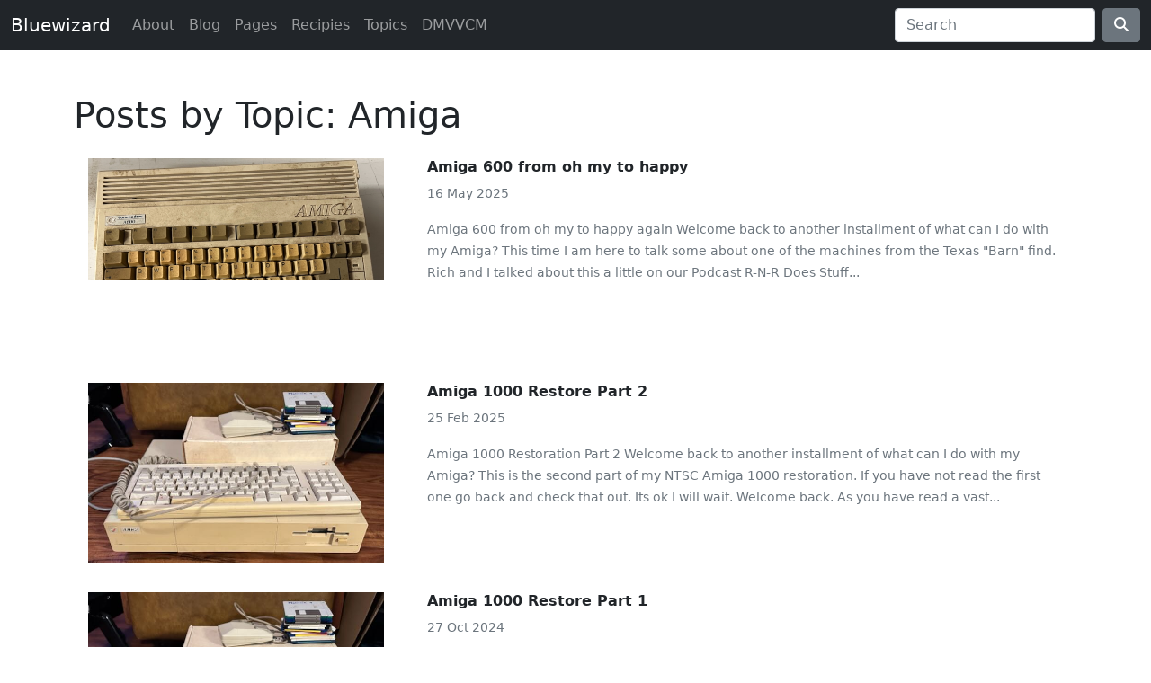

--- FILE ---
content_type: text/html
request_url: http://www.bluewizard.net/tags/amiga/page/1/
body_size: 190
content:
<!doctype html>
<meta charset="utf-8">
<link rel="canonical" href="http://www.bluewizard.net/tags/amiga/">
<meta http-equiv="refresh" content="0; url=http://www.bluewizard.net/tags/amiga/">
<title>Redirect</title>
<p><a href="http://www.bluewizard.net/tags/amiga/">Click here</a> to be redirected.</p>


--- FILE ---
content_type: text/html
request_url: http://www.bluewizard.net/tags/amiga/
body_size: 3352
content:
<!DOCTYPE html>
<html>
  <head>
    
    <title>
	Bluewizard - tags: Amiga
</title>
    <meta charset="utf-8" />
    <meta http-equiv="x-ua-compatible" content="ie=edge">
    <meta name="viewport" content="width=device-width, initial-scale=1">
    <link rel="stylesheet" href="/css/all.css" integrity="sha384-iw3OoTErCYJJB9mCa8LNS2hbsQ7M3C0EpIsO/H5+EGAkPGc6rk+V8i04oW/K5xq0" crossorigin="anonymous"/>
    
      
        <link
          rel="stylesheet"
          
          href="/css/bootstrap.min.css"
          
          id="default"
          class="alternate"
        >
      
        <link
          rel="stylesheet alternate"
          
          href="/css/bootstrap-zephyr.min.css"
          
          id="cerulean"
          class="alternate"
        >
      
        <link
          rel="stylesheet alternate"
          
          href="/css/bootstrap-zephyr.min.css"
          
          id="cosmo"
          class="alternate"
        >
      
        <link
          rel="stylesheet alternate"
          
          href="/css/bootstrap-zephyr.min.css"
          
          id="cyborg"
          class="alternate"
        >
      
        <link
          rel="stylesheet alternate"
          
          href="/css/bootstrap-zephyr.min.css"
          
          id="darkly"
          class="alternate"
        >
      
        <link
          rel="stylesheet alternate"
          
          href="/css/bootstrap-zephyr.min.css"
          
          id="flatly"
          class="alternate"
        >
      
        <link
          rel="stylesheet alternate"
          
          href="/css/bootstrap-zephyr.min.css"
          
          id="journal"
          class="alternate"
        >
      
        <link
          rel="stylesheet alternate"
          
          href="/css/bootstrap-zephyr.min.css"
          
          id="litera"
          class="alternate"
        >
      
        <link
          rel="stylesheet alternate"
          
          href="/css/bootstrap-zephyr.min.css"
          
          id="lumen"
          class="alternate"
        >
      
        <link
          rel="stylesheet alternate"
          
          href="/css/bootstrap-zephyr.min.css"
          
          id="lux"
          class="alternate"
        >
      
        <link
          rel="stylesheet alternate"
          
          href="/css/bootstrap-zephyr.min.css"
          
          id="materia"
          class="alternate"
        >
      
        <link
          rel="stylesheet alternate"
          
          href="/css/bootstrap-zephyr.min.css"
          
          id="minty"
          class="alternate"
        >
      
        <link
          rel="stylesheet alternate"
          
          href="/css/bootstrap-zephyr.min.css"
          
          id="morph"
          class="alternate"
        >
      
        <link
          rel="stylesheet alternate"
          
          href="/css/bootstrap-zephyr.min.css"
          
          id="pulse"
          class="alternate"
        >
      
        <link
          rel="stylesheet alternate"
          
          href="/css/bootstrap-zephyr.min.css"
          
          id="quartz"
          class="alternate"
        >
      
        <link
          rel="stylesheet alternate"
          
          href="/css/bootstrap-zephyr.min.css"
          
          id="sandstone"
          class="alternate"
        >
      
        <link
          rel="stylesheet alternate"
          
          href="/css/bootstrap-zephyr.min.css"
          
          id="simplex"
          class="alternate"
        >
      
        <link
          rel="stylesheet alternate"
          
          href="/css/bootstrap-zephyr.min.css"
          
          id="sketchy"
          class="alternate"
        >
      
        <link
          rel="stylesheet alternate"
          
          href="/css/bootstrap-zephyr.min.css"
          
          id="slate"
          class="alternate"
        >
      
        <link
          rel="stylesheet alternate"
          
          href="/css/bootstrap-zephyr.min.css"
          
          id="solar"
          class="alternate"
        >
      
        <link
          rel="stylesheet alternate"
          
          href="/css/bootstrap-zephyr.min.css"
          
          id="spacelab"
          class="alternate"
        >
      
        <link
          rel="stylesheet alternate"
          
          href="/css/bootstrap-zephyr.min.css"
          
          id="superhero"
          class="alternate"
        >
      
        <link
          rel="stylesheet alternate"
          
          href="/css/bootstrap-zephyr.min.css"
          
          id="united"
          class="alternate"
        >
      
        <link
          rel="stylesheet alternate"
          
          href="/css/bootstrap-zephyr.min.css"
          
          id="vapor"
          class="alternate"
        >
      
        <link
          rel="stylesheet alternate"
          
          href="/css/bootstrap-zephyr.min.css"
          
          id="yeti"
          class="alternate"
        >
      
        <link
          rel="stylesheet alternate"
          
          href="/css/bootstrap-zephyr.min.css"
          
          id="zephyr"
          class="alternate"
        >
      
    
    <script src="/js/bootstrap.bundle.min.js" integrity="sha384-ka7Sk0Gln4gmtz2MlQnikT1wXgYsOg+OMhuP+IlRH9sENBO0LRn5q+8nbTov4+1p" crossorigin="anonymous"></script>
    
    <script src="http://www.bluewizard.net/js/theme.js"></script>
    
    
    <script src="http://www.bluewizard.net/js/scheme.js"></script>
    
    <script src="http://www.bluewizard.net/js/blockquote.js"></script>
    <script src="http://www.bluewizard.net/js/img.js"></script>
    
    <script defer src="http://www.bluewizard.net/elasticlunr.min.js"></script>
    <script defer src="http://www.bluewizard.net/search_index.en.js"></script>
    <script src="http://www.bluewizard.net/js/search.js"></script>
    
    
  </head>
  <body class="d-flex flex-column min-vh-100">
    
    
    
    
    <nav class="
      navbar
      navbar-expand-lg
      navbar-dark
      bg-dark
    ">
      <div class="container-fluid">
        <a class="navbar-brand"
          href="http:&#x2F;&#x2F;www.bluewizard.net"
          title="Bluewizard"
        >Bluewizard</a>
        <button
          class="navbar-toggler"
          type="button"
          data-bs-toggle="collapse"
          data-bs-target="#navbarColor02"
          aria-controls="navbarColor02"
          aria-expanded="false"
          aria-label="Toggle navigation"
        >
          <span class="navbar-toggler-icon"></span>
        </button>
        <div class="collapse navbar-collapse" id="navbarColor02">
          <ul class="navbar-nav me-auto">
            
              <li class="nav-item">
                <a
                  class="nav-link"
                  href="http:&#x2F;&#x2F;www.bluewizard.net&#x2F;about"
                >About</a>
              </li>
            
              <li class="nav-item">
                <a
                  class="nav-link"
                  href="http:&#x2F;&#x2F;www.bluewizard.net&#x2F;blog"
                >Blog</a>
              </li>
            
              <li class="nav-item">
                <a
                  class="nav-link"
                  href="http:&#x2F;&#x2F;www.bluewizard.net&#x2F;pages"
                >Pages</a>
              </li>
            
              <li class="nav-item">
                <a
                  class="nav-link"
                  href="http:&#x2F;&#x2F;www.bluewizard.net&#x2F;recipies"
                >Recipies</a>
              </li>
            
              <li class="nav-item">
                <a
                  class="nav-link"
                  href="http:&#x2F;&#x2F;www.bluewizard.net&#x2F;tags"
                >Topics</a>
              </li>
            
              <li class="nav-item">
                <a
                  class="nav-link"
                  href="http:&#x2F;&#x2F;www.bluewizard.net&#x2F;dmvvcm"
                >DMVVCM</a>
              </li>
            
            
            <!--
              <li class="nav-item dropdown">
                <a
                  class="nav-link dropdown-toggle"
                  href="#"
                  id="navbarDropdown"
                  role="button"
                  data-bs-toggle="dropdown"
                  aria-expanded="false"
                >
                  Zephyr
                </a>
                <ul class="dropdown-menu" aria-labelledby="navbarDropdown">
                  
                    <li>
                      <a
                        class="dropdown-item"
                        href="#"
                        onclick="switchTheme('default')"
                      >Default</a>
                    </li>
                  
                    <li>
                      <a
                        class="dropdown-item"
                        href="#"
                        onclick="switchTheme('cerulean')"
                      >Cerulean</a>
                    </li>
                  
                    <li>
                      <a
                        class="dropdown-item"
                        href="#"
                        onclick="switchTheme('cosmo')"
                      >Cosmo</a>
                    </li>
                  
                    <li>
                      <a
                        class="dropdown-item"
                        href="#"
                        onclick="switchTheme('cyborg')"
                      >Cyborg</a>
                    </li>
                  
                    <li>
                      <a
                        class="dropdown-item"
                        href="#"
                        onclick="switchTheme('darkly')"
                      >Darkly</a>
                    </li>
                  
                    <li>
                      <a
                        class="dropdown-item"
                        href="#"
                        onclick="switchTheme('flatly')"
                      >Flatly</a>
                    </li>
                  
                    <li>
                      <a
                        class="dropdown-item"
                        href="#"
                        onclick="switchTheme('journal')"
                      >Journal</a>
                    </li>
                  
                    <li>
                      <a
                        class="dropdown-item"
                        href="#"
                        onclick="switchTheme('litera')"
                      >Litera</a>
                    </li>
                  
                    <li>
                      <a
                        class="dropdown-item"
                        href="#"
                        onclick="switchTheme('lumen')"
                      >Lumen</a>
                    </li>
                  
                    <li>
                      <a
                        class="dropdown-item"
                        href="#"
                        onclick="switchTheme('lux')"
                      >Lux</a>
                    </li>
                  
                    <li>
                      <a
                        class="dropdown-item"
                        href="#"
                        onclick="switchTheme('materia')"
                      >Materia</a>
                    </li>
                  
                    <li>
                      <a
                        class="dropdown-item"
                        href="#"
                        onclick="switchTheme('minty')"
                      >Minty</a>
                    </li>
                  
                    <li>
                      <a
                        class="dropdown-item"
                        href="#"
                        onclick="switchTheme('morph')"
                      >Morph</a>
                    </li>
                  
                    <li>
                      <a
                        class="dropdown-item"
                        href="#"
                        onclick="switchTheme('pulse')"
                      >Pulse</a>
                    </li>
                  
                    <li>
                      <a
                        class="dropdown-item"
                        href="#"
                        onclick="switchTheme('quartz')"
                      >Quartz</a>
                    </li>
                  
                    <li>
                      <a
                        class="dropdown-item"
                        href="#"
                        onclick="switchTheme('sandstone')"
                      >Sandstone</a>
                    </li>
                  
                    <li>
                      <a
                        class="dropdown-item"
                        href="#"
                        onclick="switchTheme('simplex')"
                      >Simplex</a>
                    </li>
                  
                    <li>
                      <a
                        class="dropdown-item"
                        href="#"
                        onclick="switchTheme('sketchy')"
                      >Sketchy</a>
                    </li>
                  
                    <li>
                      <a
                        class="dropdown-item"
                        href="#"
                        onclick="switchTheme('slate')"
                      >Slate</a>
                    </li>
                  
                    <li>
                      <a
                        class="dropdown-item"
                        href="#"
                        onclick="switchTheme('solar')"
                      >Solar</a>
                    </li>
                  
                    <li>
                      <a
                        class="dropdown-item"
                        href="#"
                        onclick="switchTheme('spacelab')"
                      >Spacelab</a>
                    </li>
                  
                    <li>
                      <a
                        class="dropdown-item"
                        href="#"
                        onclick="switchTheme('superhero')"
                      >Superhero</a>
                    </li>
                  
                    <li>
                      <a
                        class="dropdown-item"
                        href="#"
                        onclick="switchTheme('united')"
                      >United</a>
                    </li>
                  
                    <li>
                      <a
                        class="dropdown-item"
                        href="#"
                        onclick="switchTheme('vapor')"
                      >Vapor</a>
                    </li>
                  
                    <li>
                      <a
                        class="dropdown-item"
                        href="#"
                        onclick="switchTheme('yeti')"
                      >Yeti</a>
                    </li>
                  
                    <li>
                      <a
                        class="dropdown-item"
                        href="#"
                        onclick="switchTheme('zephyr')"
                      >Zephyr</a>
                    </li>
                  
                </ul>
              </li>
             -->
            
            
            <!--
              <li class="nav-item dropdown">
                <a
                  class="nav-link dropdown-toggle"
                  href="#"
                  id="navbarDropdown"
                  role="button"
                  data-bs-toggle="dropdown"
                  aria-expanded="false"
                >
                  Info
                </a>
                <ul class="dropdown-menu" aria-labelledby="navbarDropdown">
                  
                    <li>
                      <a
                        class="dropdown-item"
                        href="#"
                        onclick="switchScheme('dark')"
                      >Dark</a>
                    </li>
                  
                    <li>
                      <a
                        class="dropdown-item"
                        href="#"
                        onclick="switchScheme('light')"
                      >Light</a>
                    </li>
                  
                    <li>
                      <a
                        class="dropdown-item"
                        href="#"
                        onclick="switchScheme('primary')"
                      >Primary</a>
                    </li>
                  
                    <li>
                      <a
                        class="dropdown-item"
                        href="#"
                        onclick="switchScheme('primary inverted')"
                      >Primary inverted</a>
                    </li>
                  
                    <li>
                      <a
                        class="dropdown-item"
                        href="#"
                        onclick="switchScheme('secondary')"
                      >Secondary</a>
                    </li>
                  
                    <li>
                      <a
                        class="dropdown-item"
                        href="#"
                        onclick="switchScheme('secondary inverted')"
                      >Secondary inverted</a>
                    </li>
                  
                    <li>
                      <a
                        class="dropdown-item"
                        href="#"
                        onclick="switchScheme('success')"
                      >Success</a>
                    </li>
                  
                    <li>
                      <a
                        class="dropdown-item"
                        href="#"
                        onclick="switchScheme('success inverted')"
                      >Success inverted</a>
                    </li>
                  
                    <li>
                      <a
                        class="dropdown-item"
                        href="#"
                        onclick="switchScheme('danger')"
                      >Danger</a>
                    </li>
                  
                    <li>
                      <a
                        class="dropdown-item"
                        href="#"
                        onclick="switchScheme('danger inverted')"
                      >Danger inverted</a>
                    </li>
                  
                    <li>
                      <a
                        class="dropdown-item"
                        href="#"
                        onclick="switchScheme('warning')"
                      >Warning</a>
                    </li>
                  
                    <li>
                      <a
                        class="dropdown-item"
                        href="#"
                        onclick="switchScheme('warning inverted')"
                      >Warning inverted</a>
                    </li>
                  
                    <li>
                      <a
                        class="dropdown-item"
                        href="#"
                        onclick="switchScheme('info')"
                      >Info</a>
                    </li>
                  
                    <li>
                      <a
                        class="dropdown-item"
                        href="#"
                        onclick="switchScheme('info inverted')"
                      >Info inverted</a>
                    </li>
                  
                </ul>
              </li>
            -->
            
          </ul>
          
          <form class="d-flex" onsubmit="return goSearch(event)">
            <input
              class="form-control me-sm-2"
              type="text"
              placeholder="Search"
            />
            <button
              class="btn btn-secondary my-2 my-sm-0"
              type="submit"
            ><i class="fas fa-search"></i></button>
          </form>
          
        </div>
      </div>
    </nav>
    <main class="container mx-auto my-5">
      
  <h1>Posts by Topic: Amiga</h1>
	
    
  
    <div class="card p-3 border-0">
      <div class="row g-5">
        
        
        <div class="col-md-4 d-flex align-items-center">
          
  <img
    src="http:&#x2F;&#x2F;www.bluewizard.net&#x2F;blog&#x2F;amiga-600&#x2F;A600_dirty.jpg"
    class="img-fluid m-auto d-block "
    alt="Amiga 600 from oh my to happy"
  />

        </div>
        
        <div class="col-md-8">
          
  <h6 class="card-title">
    <a
      class="text-decoration-none text-reset"
      href="http:&#x2F;&#x2F;www.bluewizard.net&#x2F;blog&#x2F;amiga-600&#x2F;"
      rel="bookmark"
      title="Amiga 600 from oh my to happy"
    ><b>Amiga 600 from oh my to happy</b></a>
  </h6>
  <p class="card-text">
    <small class="text-muted">
      
  
  
  16 May 2025

    </small>
  </p>

          
          
  <p class="card-text text-muted">
    
      <small>
Amiga 600 from oh my to happy again
Welcome back to another installment of what can I do with my Amiga?
This time I am here to talk some about one of the machines from the Texas &quot;Barn&quot; find.
Rich and I talked about this a little on our Podcast R-N-R Does Stuff...</small>
    
  </p>

          
        </div>
      </div>
    </div>
  

	
    
  
    <div class="card p-3 border-0">
      <div class="row g-5">
        
        
        <div class="col-md-4 d-flex align-items-center">
          
  <img
    src="http:&#x2F;&#x2F;www.bluewizard.net&#x2F;blog&#x2F;amiga-1000-part2&#x2F;A1000_pickup.jpg"
    class="img-fluid m-auto d-block "
    alt="Amiga 1000 Restore Part 2"
  />

        </div>
        
        <div class="col-md-8">
          
  <h6 class="card-title">
    <a
      class="text-decoration-none text-reset"
      href="http:&#x2F;&#x2F;www.bluewizard.net&#x2F;blog&#x2F;amiga-1000-part2&#x2F;"
      rel="bookmark"
      title="Amiga 1000 Restore Part 2"
    ><b>Amiga 1000 Restore Part 2</b></a>
  </h6>
  <p class="card-text">
    <small class="text-muted">
      
  
  
  25 Feb 2025

    </small>
  </p>

          
          
  <p class="card-text text-muted">
    
      <small>

Amiga 1000 Restoration Part 2
Welcome back to another installment of what can I do with my Amiga?
This is the second part of my NTSC Amiga 1000 restoration.
If you have not read the first one go back and check that out.
Its ok I will wait.
Welcome back.
As you have read a vast...</small>
    
  </p>

          
        </div>
      </div>
    </div>
  

	
    
  
    <div class="card p-3 border-0">
      <div class="row g-5">
        
        
        <div class="col-md-4 d-flex align-items-center">
          
  <img
    src="http:&#x2F;&#x2F;www.bluewizard.net&#x2F;blog&#x2F;amiga-1000-part1&#x2F;A1000_pickup.jpg"
    class="img-fluid m-auto d-block "
    alt="Amiga 1000 Restore Part 1"
  />

        </div>
        
        <div class="col-md-8">
          
  <h6 class="card-title">
    <a
      class="text-decoration-none text-reset"
      href="http:&#x2F;&#x2F;www.bluewizard.net&#x2F;blog&#x2F;amiga-1000-part1&#x2F;"
      rel="bookmark"
      title="Amiga 1000 Restore Part 1"
    ><b>Amiga 1000 Restore Part 1</b></a>
  </h6>
  <p class="card-text">
    <small class="text-muted">
      
  
  
  27 Oct 2024

    </small>
  </p>

          
          
  <p class="card-text text-muted">
    
      <small>

Amiga 1000 Restoration Part 1
Welcome back to another installment of what can I do with my Amiga?
This is my second Amiga I have picked up since getting back into Amiga&#x27;s after sadly selling my original ones 10+ years ago.
I picked this up as a local Craigslist find and was lucky...</small>
    
  </p>

          
        </div>
      </div>
    </div>
  

	
    
  
    <div class="card p-3 border-0">
      <div class="row g-5">
        
        
        <div class="col-md-4 d-flex align-items-center">
          
  <img
    src="http:&#x2F;&#x2F;www.bluewizard.net&#x2F;blog&#x2F;amiga-zip-drive&#x2F;A2000Front.jpg"
    class="img-fluid m-auto d-block "
    alt="Amiga Zip drive with FAT filesystem"
  />

        </div>
        
        <div class="col-md-8">
          
  <h6 class="card-title">
    <a
      class="text-decoration-none text-reset"
      href="http:&#x2F;&#x2F;www.bluewizard.net&#x2F;blog&#x2F;amiga-zip-drive&#x2F;"
      rel="bookmark"
      title="Amiga Zip drive with FAT filesystem"
    ><b>Amiga Zip drive with FAT filesystem</b></a>
  </h6>
  <p class="card-text">
    <small class="text-muted">
      
  
  
  20 Sep 2024

    </small>
  </p>

          
          
  <p class="card-text text-muted">
    
      <small>Amiga using Zip Drives
Welcome back to another installment of what can I do with my Amiga?  Todays goal is to see if I can USB Zip drive to transfer data back and forth with my modern Mac.
Surly this can be done right?  Right?  Well lets head off...</small>
    
  </p>

          
        </div>
      </div>
    </div>
  

	
    
  
    <div class="card p-3 border-0">
      <div class="row g-5">
        
        
        <div class="col-md-4 d-flex align-items-center">
          
  <img
    src="http:&#x2F;&#x2F;www.bluewizard.net&#x2F;blog&#x2F;amiga-to-rpi-ppp-connection&#x2F;Amiga1200.jpg"
    class="img-fluid m-auto d-block "
    alt="Amiga PPP to RPI via Null Modem"
  />

        </div>
        
        <div class="col-md-8">
          
  <h6 class="card-title">
    <a
      class="text-decoration-none text-reset"
      href="http:&#x2F;&#x2F;www.bluewizard.net&#x2F;blog&#x2F;amiga-to-rpi-ppp-connection&#x2F;"
      rel="bookmark"
      title="Amiga PPP to RPI via Null Modem"
    ><b>Amiga PPP to RPI via Null Modem</b></a>
  </h6>
  <p class="card-text">
    <small class="text-muted">
      
  
  
  31 May 2024

    </small>
  </p>

          
          
  <p class="card-text text-muted">
    
      <small>Amiga 1200

I was lucky enough to add an A1200 to my family of Amigas.  I started off with a good look over and had to do some restoration. This A1200 has had a full recap, SD IDE adapter w&#x2F;led light fix all done.  Now that I had gotten...</small>
    
  </p>

          
        </div>
      </div>
    </div>
  

	
  
  
  <nav>
    <ul class="pagination">
      
        <li class="
          page-item
          active
        ">
          <a
            class="page-link"
            
            
          >1</a>
        </li>
      
        <li class="
          page-item
          
        ">
          <a
            class="page-link"
            
            href="http:&#x2F;&#x2F;www.bluewizard.net&#x2F;tags&#x2F;amiga&#x2F;page&#x2F;2"
            
          >2</a>
        </li>
      
    </ul>
  </nav>
  


    </main>
    
    
    
    <footer class="
      mt-auto p-5
      bg-dark
      text-center
      text-white
    ">
      
      
      <div class="mt-2">
        
          <a
            class="text-reset mx-1 bg-transparent"
            href="https:&#x2F;&#x2F;www.facebook.com&#x2F;bluewizard"
            title="Facebook"
          ><i class="fab fa-facebook-f"></i></a>
        
          <a
            class="text-reset mx-1 bg-transparent"
            href="https:&#x2F;&#x2F;mastodon.sdf.org&#x2F;@bluewizard"
            title="Mastodon"
          ><i class="fab fa-mastodon"></i></a>
        
          <a
            class="text-reset mx-1 bg-transparent"
            href="https:&#x2F;&#x2F;www.youtube.com&#x2F;@bluewizardnet&#x2F;"
            title="YouTube"
          ><i class="fab fa-youtube"></i></a>
        
          <a
            class="text-reset mx-1 bg-transparent"
            href="https:&#x2F;&#x2F;github.com&#x2F;bluewizardnet"
            title="Github"
          ><i class="fab fa-github"></i></a>
        
          <a
            class="text-reset mx-1 bg-transparent"
            href="https:&#x2F;&#x2F;bsky.app&#x2F;profile&#x2F;bluewizard.net"
            title="Bluesky"
          ><i class="fab fa-bluesky"></i></a>
        
      </div>
      
    </footer>
    
  </body>
</html>


--- FILE ---
content_type: text/javascript
request_url: http://www.bluewizard.net/js/scheme.js
body_size: 521
content:
function switchScheme(scheme) {
  sessionStorage.setItem("scheme", scheme)
  document.querySelectorAll(
    'nav a.dropdown-item[onclick^="switchScheme("]'
  ).forEach(function (a) {
    a.classList.remove('active')
  })
  const a = document.querySelector(
    'nav a.dropdown-item[onclick="switchScheme(\''+scheme+'\')"]'
  )
  if (a) {
    a.classList.add('active')
  }

  const colors = [
    'dark',
    'light',
    'primary',
    'secondary',
    'success',
    'danger',
    'warning',
    'info',
    'white',
    'black'
  ]

  const nav = document.querySelector('nav')
  const footer = document.querySelector('footer')

  const Scheme = scheme.split(" ")
  const bg = Scheme[0]
  const t = Scheme[1] || Scheme[0]
  const u = t == "light" || t == "inverted"

  colors.forEach(function (color) {
    if (nav) {
      nav.classList.remove("bg-"+color)
      nav.classList.remove("navbar-"+color)
    }
    if (footer) {
      footer.classList.remove("bg-"+color)
      footer.classList.remove("text-"+color)
    }
  })
  if (nav) {
    nav.classList.add("bg-"+bg)
    nav.classList.add("navbar-"+(u ? "light" : "dark"))
  }
  if (footer) {
    footer.classList.add("bg-"+bg)
    footer.classList.add("text-"+(u ? "black" : "white"))
  }
}

window.addEventListener('load', function () {
  var scheme = sessionStorage.getItem("scheme")
  if (scheme) {
    switchScheme(scheme)
  }
})


--- FILE ---
content_type: text/javascript
request_url: http://www.bluewizard.net/js/blockquote.js
body_size: 203
content:
window.addEventListener('load', function () {
  const classes = [
    "blockquote",
    "border-start",
    "border-5",
    "border-primary",
    "ps-3"
  ]

  document.querySelectorAll(".content blockquote").forEach(function (el) {
    classes.forEach(function (c) {
      el.classList.add(c)
    })
  })
})


--- FILE ---
content_type: text/javascript
request_url: http://www.bluewizard.net/search_index.en.js
body_size: 46056
content:
window.searchIndex = {"fields":["title","body"],"pipeline":["trimmer","stopWordFilter","stemmer"],"ref":"id","version":"0.9.5","index":{"body":{"root":{"docs":{},"df":0,"0":{"docs":{"http://www.bluewizard.net/blog/amiga-1000-part2/":{"tf":1.0},"http://www.bluewizard.net/blog/amiga-zip-drive/":{"tf":1.0}},"df":2,"1":{"docs":{},"df":0,":":{"docs":{},"df":0,"0":{"docs":{},"df":0,"0":{"docs":{"http://www.bluewizard.net/dmvvcm/vintagecomputermeetup/":{"tf":1.0}},"df":1}}}},"6":{"docs":{},"df":0,":":{"docs":{},"df":0,"0":{"docs":{},"df":0,"0":{"docs":{"http://www.bluewizard.net/dmvvcm/vintagecomputermeetup/":{"tf":1.0}},"df":1}}}},"7":{"docs":{"http://www.bluewizard.net/pages/vintagecomputermeetup/":{"tf":1.0}},"df":1}},"1":{"docs":{"http://www.bluewizard.net/blog/amiga-1000-part1/":{"tf":2.449489742783178},"http://www.bluewizard.net/blog/amiga-1000-part2/":{"tf":2.0},"http://www.bluewizard.net/blog/amiga-2000-restore/":{"tf":1.0},"http://www.bluewizard.net/blog/amiga-600/":{"tf":1.7320508075688772},"http://www.bluewizard.net/blog/amiga-to-rpi-ppp-connection/":{"tf":1.0},"http://www.bluewizard.net/blog/amiga-zip-drive/":{"tf":1.0},"http://www.bluewizard.net/pages/vintagecomputermeetup-30jun2024/":{"tf":1.0},"http://www.bluewizard.net/pages/vintagecomputermeetup/":{"tf":1.0},"http://www.bluewizard.net/recipies/blueberry-muffins/":{"tf":1.4142135623730951},"http://www.bluewizard.net/recipies/fruit-cobbler/":{"tf":1.4142135623730951},"http://www.bluewizard.net/recipies/general-tso-chicken/":{"tf":1.0},"http://www.bluewizard.net/recipies/ice-cream/":{"tf":1.0},"http://www.bluewizard.net/recipies/meat-loaf/":{"tf":2.0},"http://www.bluewizard.net/recipies/mediterranean-chicken/":{"tf":1.0},"http://www.bluewizard.net/recipies/pancakes/":{"tf":2.0}},"df":15,".":{"docs":{},"df":0,"1":{"docs":{},"df":0,"5":{"docs":{"http://www.bluewizard.net/blog/amiga-to-rpi-ppp-connection/":{"tf":1.0}},"df":1}},"3":{"docs":{"http://www.bluewizard.net/blog/amiga-1000-part1/":{"tf":1.0}},"df":1},"5":{"docs":{"http://www.bluewizard.net/recipies/pancakes/":{"tf":1.0}},"df":1},"7":{"docs":{},"df":0,"5":{"docs":{},"df":0,"m":{"docs":{},"df":0,"m":{"docs":{"http://www.bluewizard.net/blog/amiga-1000-part2/":{"tf":1.0}},"df":1}}}}},"/":{"docs":{},"df":0,"2":{"docs":{"http://www.bluewizard.net/recipies/blueberry-muffins/":{"tf":2.0},"http://www.bluewizard.net/recipies/fruit-cobbler/":{"tf":1.0},"http://www.bluewizard.net/recipies/ice-cream/":{"tf":1.0},"http://www.bluewizard.net/recipies/meat-loaf/":{"tf":1.7320508075688772}},"df":4},"3":{"docs":{"http://www.bluewizard.net/recipies/blueberry-muffins/":{"tf":1.0}},"df":1},"4":{"docs":{"http://www.bluewizard.net/recipies/blueberry-muffins/":{"tf":1.4142135623730951},"http://www.bluewizard.net/recipies/meat-loaf/":{"tf":1.0}},"df":2},"8":{"docs":{"http://www.bluewizard.net/recipies/ice-cream/":{"tf":1.0}},"df":1}},"0":{"docs":{"http://www.bluewizard.net/blog/amiga-1000-part1/":{"tf":1.0},"http://www.bluewizard.net/recipies/meat-loaf/":{"tf":1.0},"http://www.bluewizard.net/recipies/mediterranean-chicken/":{"tf":1.0}},"df":3,"0":{"docs":{"http://www.bluewizard.net/blog/make-adfs/":{"tf":1.0}},"df":1,"0":{"docs":{"http://www.bluewizard.net/blog/amiga-1000-part1/":{"tf":2.0},"http://www.bluewizard.net/blog/amiga-1000-part2/":{"tf":2.0}},"df":2},"u":{"docs":{},"df":0,"f":{"docs":{"http://www.bluewizard.net/blog/amiga-1000-part1/":{"tf":1.7320508075688772}},"df":1}}},"1":{"docs":{},"df":0,"0":{"docs":{},"df":0,"n":{"docs":{},"df":0,"a":{"docs":{"http://www.bluewizard.net/blog/amiga-2000-restore/":{"tf":1.0}},"df":1}}}},"5":{"docs":{},"df":0,"c":{"docs":{"http://www.bluewizard.net/blog/amiga-1000-part1/":{"tf":1.0}},"df":1}},"8":{"docs":{},"df":0,"4":{"docs":{"http://www.bluewizard.net/blog/amiga-2000-restore/":{"tf":1.0}},"df":1}},"u":{"docs":{},"df":0,"f":{"docs":{"http://www.bluewizard.net/blog/amiga-1000-part1/":{"tf":1.0}},"df":1}}},"1":{"docs":{},"df":0,"0":{"docs":{},"df":0,"v":{"docs":{"http://www.bluewizard.net/blog/amiga-1000-part1/":{"tf":1.0}},"df":1}},"2":{"docs":{},"df":0,"7":{"docs":{},"df":0,"7":{"docs":{"http://www.bluewizard.net/blog/amiga-1000-part1/":{"tf":1.0}},"df":1}},"9":{"docs":{},"df":0,"0":{"docs":{"http://www.bluewizard.net/blog/amiga-1000-part1/":{"tf":1.7320508075688772}},"df":1}}}},"2":{"docs":{"http://www.bluewizard.net/pages/vintagecomputermeetup-30jun2024/":{"tf":1.0}},"df":1,"0":{"docs":{},"df":0,"0":{"docs":{"http://www.bluewizard.net/about/":{"tf":1.0},"http://www.bluewizard.net/about/about/":{"tf":1.0},"http://www.bluewizard.net/blog/amiga-to-rpi-ppp-connection/":{"tf":1.0},"http://www.bluewizard.net/blog/make-adfs/":{"tf":1.4142135623730951},"http://www.bluewizard.net/blog/vintage-computer-meetup-nov-2024/":{"tf":1.0}},"df":5}}},"5":{"docs":{"http://www.bluewizard.net/about/":{"tf":1.0},"http://www.bluewizard.net/about/about/":{"tf":1.0}},"df":2,"k":{"docs":{},"df":0,"h":{"docs":{},"df":0,"z":{"docs":{"http://www.bluewizard.net/blog/amiga-1000-part2/":{"tf":1.0}},"df":1}}}},"6":{"docs":{"http://www.bluewizard.net/blog/vintage-computer-meetup-nov-2024/":{"tf":1.0}},"df":1,"2":{"docs":{},"df":0,"4":{"docs":{},"df":0,"7":{"docs":{"http://www.bluewizard.net/blog/amiga-1000-part1/":{"tf":1.7320508075688772}},"df":1}}},"3":{"docs":{},"df":0,"4":{"docs":{},"df":0,"3":{"docs":{"http://www.bluewizard.net/blog/amiga-1000-part1/":{"tf":1.0}},"df":1}}},"v":{"docs":{"http://www.bluewizard.net/blog/amiga-1000-part1/":{"tf":1.7320508075688772}},"df":1}},"9":{"docs":{},"df":0,"2":{"docs":{},"df":0,"0":{"docs":{},"df":0,"0":{"docs":{"http://www.bluewizard.net/blog/amiga-to-rpi-ppp-connection/":{"tf":1.0}},"df":1}}},"8":{"docs":{},"df":0,"5":{"docs":{"http://www.bluewizard.net/blog/amiga-1000-part1/":{"tf":1.4142135623730951}},"df":1}},"9":{"docs":{},"df":0,"4":{"docs":{"http://www.bluewizard.net/about/":{"tf":1.0},"http://www.bluewizard.net/about/about/":{"tf":1.0}},"df":2}}},"l":{"docs":{},"df":0,"b":{"docs":{"http://www.bluewizard.net/recipies/mediterranean-chicken/":{"tf":1.0}},"df":1}},"s":{"docs":{},"df":0,"t":{"docs":{"http://www.bluewizard.net/blog/amiga-to-rpi-ppp-connection/":{"tf":1.4142135623730951}},"df":1}},"u":{"docs":{},"df":0,"f":{"docs":{"http://www.bluewizard.net/blog/amiga-1000-part1/":{"tf":1.0}},"df":1}}},"2":{"docs":{"http://www.bluewizard.net/blog/amiga-1000-part1/":{"tf":1.7320508075688772},"http://www.bluewizard.net/blog/amiga-1000-part2/":{"tf":2.449489742783178},"http://www.bluewizard.net/blog/amiga-2000-restore/":{"tf":1.4142135623730951},"http://www.bluewizard.net/blog/amiga-4000t/":{"tf":1.4142135623730951},"http://www.bluewizard.net/blog/amiga-600/":{"tf":2.8284271247461903},"http://www.bluewizard.net/blog/amiga-to-rpi-ppp-connection/":{"tf":1.0},"http://www.bluewizard.net/blog/amiga-zip-drive/":{"tf":2.23606797749979},"http://www.bluewizard.net/blog/initial-transition/":{"tf":1.0},"http://www.bluewizard.net/blog/make-adfs/":{"tf":1.0},"http://www.bluewizard.net/pages/vintagecomputermeetup-30jun2024/":{"tf":2.0},"http://www.bluewizard.net/recipies/blueberry-muffins/":{"tf":1.7320508075688772},"http://www.bluewizard.net/recipies/general-tso-chicken/":{"tf":1.0},"http://www.bluewizard.net/recipies/ice-cream/":{"tf":1.4142135623730951},"http://www.bluewizard.net/recipies/meat-loaf/":{"tf":1.4142135623730951}},"df":14,".":{"docs":{},"df":0,"5":{"docs":{"http://www.bluewizard.net/blog/amiga-2000-restore/":{"tf":1.0},"http://www.bluewizard.net/blog/amiga-to-rpi-ppp-connection/":{"tf":1.4142135623730951},"http://www.bluewizard.net/recipies/pancakes/":{"tf":1.0}},"df":3}},"/":{"docs":{},"df":0,"3":{"docs":{"http://www.bluewizard.net/recipies/blueberry-muffins/":{"tf":1.0},"http://www.bluewizard.net/recipies/fruit-cobbler/":{"tf":1.0}},"df":2}},"0":{"docs":{"http://www.bluewizard.net/blog/amiga-1000-part1/":{"tf":3.4641016151377544},"http://www.bluewizard.net/blog/amiga-2000-restore/":{"tf":1.0},"http://www.bluewizard.net/blog/amiga-4000t/":{"tf":1.4142135623730951},"http://www.bluewizard.net/pages/vintagecomputermeetup-30jun2024/":{"tf":1.0},"http://www.bluewizard.net/recipies/blueberry-muffins/":{"tf":1.0}},"df":5,"0":{"docs":{},"df":0,"0":{"docs":{"http://www.bluewizard.net/blog/amiga-2000-restore/":{"tf":2.449489742783178},"http://www.bluewizard.net/blog/amiga-zip-drive/":{"tf":1.7320508075688772}},"df":2},"2":{"docs":{"http://www.bluewizard.net/about/":{"tf":1.0},"http://www.bluewizard.net/about/about/":{"tf":1.0}},"df":2},"v":{"docs":{"http://www.bluewizard.net/blog/amiga-1000-part1/":{"tf":1.0}},"df":1}},"1":{"docs":{},"df":0,"4":{"docs":{"http://www.bluewizard.net/blog/initial-transition/":{"tf":1.0}},"df":1},"5":{"docs":{},"df":0,"1":{"docs":{"http://www.bluewizard.net/dmvvcm/vintagecomputermeetup/":{"tf":1.0},"http://www.bluewizard.net/pages/vintagecomputermeetup-30jun2024/":{"tf":1.0},"http://www.bluewizard.net/pages/vintagecomputermeetup/":{"tf":1.0}},"df":3}},"9":{"docs":{},"df":0,"/":{"docs":{},"df":0,"2":{"docs":{},"df":0,"0":{"docs":{},"df":0,"2":{"docs":{},"df":0,"0":{"docs":{"http://www.bluewizard.net/about/":{"tf":1.0},"http://www.bluewizard.net/about/about/":{"tf":1.0}},"df":2}}}}}}},"2":{"docs":{},"df":0,"2":{"docs":{"http://www.bluewizard.net/about/":{"tf":1.0},"http://www.bluewizard.net/about/about/":{"tf":1.0},"http://www.bluewizard.net/blog/amiga-2000-restore/":{"tf":1.0}},"df":3},"3":{"docs":{"http://www.bluewizard.net/blog/amiga-1000-part1/":{"tf":1.0},"http://www.bluewizard.net/blog/amiga-2000-restore/":{"tf":1.0},"http://www.bluewizard.net/blog/amiga-4000t/":{"tf":1.0}},"df":3},"4":{"docs":{"http://www.bluewizard.net/blog/vintage-computer-meetup-nov-2024/":{"tf":1.4142135623730951},"http://www.bluewizard.net/pages/vintagecomputermeetup-30jun2024/":{"tf":1.4142135623730951}},"df":2},"5":{"docs":{"http://www.bluewizard.net/dmvvcm/vintagecomputermeetup/":{"tf":1.7320508075688772},"http://www.bluewizard.net/pages/vintagecomputermeetup/":{"tf":1.4142135623730951}},"df":2}}},"2":{"docs":{},"df":0,"0":{"docs":{},"df":0,"0":{"docs":{},"df":0,"u":{"docs":{},"df":0,"f":{"docs":{"http://www.bluewizard.net/blog/amiga-1000-part1/":{"tf":1.7320508075688772}},"df":1}}},"v":{"docs":{"http://www.bluewizard.net/blog/amiga-1000-part1/":{"tf":1.0}},"df":1}}},"3":{"docs":{"http://www.bluewizard.net/dmvvcm/vintagecomputermeetup/":{"tf":1.0}},"df":1},"5":{"docs":{"http://www.bluewizard.net/recipies/blueberry-muffins/":{"tf":1.0},"http://www.bluewizard.net/recipies/meat-loaf/":{"tf":1.0}},"df":2,"6":{"docs":{},"df":0,"k":{"docs":{"http://www.bluewizard.net/blog/amiga-1000-part1/":{"tf":1.0}},"df":1}},"v":{"docs":{"http://www.bluewizard.net/blog/amiga-1000-part1/":{"tf":2.0}},"df":1}},"6":{"docs":{},"df":0,"2":{"docs":{},"df":0,"8":{"docs":{"http://www.bluewizard.net/dmvvcm/vintagecomputermeetup/":{"tf":1.0},"http://www.bluewizard.net/pages/vintagecomputermeetup-30jun2024/":{"tf":1.0},"http://www.bluewizard.net/pages/vintagecomputermeetup/":{"tf":1.0}},"df":3}}},"n":{"docs":{},"df":0,"d":{"docs":{"http://www.bluewizard.net/blog/amiga-to-rpi-ppp-connection/":{"tf":1.4142135623730951}},"df":1}}},"3":{"docs":{"http://www.bluewizard.net/blog/amiga-1000-part2/":{"tf":1.7320508075688772},"http://www.bluewizard.net/blog/amiga-600/":{"tf":1.4142135623730951},"http://www.bluewizard.net/pages/vintagecomputermeetup-30jun2024/":{"tf":1.0},"http://www.bluewizard.net/recipies/fruit-cobbler/":{"tf":1.0},"http://www.bluewizard.net/recipies/pancakes/":{"tf":1.0}},"df":5,".":{"docs":{},"df":0,"0":{"docs":{},"df":0,"b":{"docs":{"http://www.bluewizard.net/blog/amiga-to-rpi-ppp-connection/":{"tf":1.0}},"df":1}},"1":{"docs":{"http://www.bluewizard.net/blog/amiga-600/":{"tf":1.7320508075688772}},"df":1},"2":{"docs":{"http://www.bluewizard.net/blog/amiga-600/":{"tf":1.0},"http://www.bluewizard.net/blog/amiga-zip-drive/":{"tf":1.0}},"df":2,".":{"docs":{},"df":0,"2":{"docs":{},"df":0,".":{"docs":{},"df":0,"1":{"docs":{"http://www.bluewizard.net/blog/amiga-zip-drive/":{"tf":1.0}},"df":1}}}}}},"/":{"docs":{},"df":0,"4":{"docs":{"http://www.bluewizard.net/recipies/blueberry-muffins/":{"tf":1.0},"http://www.bluewizard.net/recipies/fruit-cobbler/":{"tf":1.0},"http://www.bluewizard.net/recipies/ice-cream/":{"tf":1.0},"http://www.bluewizard.net/recipies/meat-loaf/":{"tf":1.0}},"df":4}},"0":{"docs":{"http://www.bluewizard.net/blog/amiga-2000-restore/":{"tf":1.4142135623730951},"http://www.bluewizard.net/blog/amiga-4000t/":{"tf":1.0},"http://www.bluewizard.net/blog/vintage-computer-meetup-nov-2024/":{"tf":1.0},"http://www.bluewizard.net/pages/vintagecomputermeetup-30jun2024/":{"tf":1.7320508075688772},"http://www.bluewizard.net/recipies/meat-loaf/":{"tf":1.7320508075688772}},"df":5,"0":{"docs":{},"df":0,"0":{"docs":{"http://www.bluewizard.net/blog/amiga-1000-part2/":{"tf":1.0},"http://www.bluewizard.net/blog/vintage-computer-meetup-nov-2024/":{"tf":1.0}},"df":2}},"1":{"docs":{"http://www.bluewizard.net/blog/amiga-2000-restore/":{"tf":1.0}},"df":1}},"2":{"docs":{"http://www.bluewizard.net/blog/amiga-600/":{"tf":1.0}},"df":1},"3":{"docs":{},"df":0,"0":{"docs":{},"df":0,"u":{"docs":{},"df":0,"f":{"docs":{"http://www.bluewizard.net/blog/amiga-1000-part1/":{"tf":1.0}},"df":1}}}},"5":{"docs":{},"df":0,"v":{"docs":{"http://www.bluewizard.net/blog/amiga-1000-part1/":{"tf":1.4142135623730951}},"df":1}},"7":{"docs":{},"df":0,"3":{"docs":{},"df":0,"3":{"docs":{"http://www.bluewizard.net/blog/amiga-1000-part1/":{"tf":1.0}},"df":1}},"5":{"docs":{"http://www.bluewizard.net/recipies/fruit-cobbler/":{"tf":1.0}},"df":1}},"8":{"docs":{},"df":0,"4":{"docs":{},"df":0,"0":{"docs":{},"df":0,"0":{"docs":{"http://www.bluewizard.net/blog/amiga-to-rpi-ppp-connection/":{"tf":1.0}},"df":1}}}},"a":{"docs":{"http://www.bluewizard.net/blog/amiga-1000-part2/":{"tf":1.0}},"df":1},"d":{"docs":{"http://www.bluewizard.net/blog/amiga-1000-part2/":{"tf":1.4142135623730951},"http://www.bluewizard.net/blog/amiga-2000-restore/":{"tf":1.0}},"df":2},"r":{"docs":{},"df":0,"d":{"docs":{"http://www.bluewizard.net/blog/amiga-600/":{"tf":1.4142135623730951}},"df":1}}},"4":{"docs":{"http://www.bluewizard.net/blog/amiga-2000-restore/":{"tf":1.0},"http://www.bluewizard.net/blog/amiga-zip-drive/":{"tf":1.4142135623730951},"http://www.bluewizard.net/recipies/meat-loaf/":{"tf":1.0}},"df":3,".":{"docs":{},"df":0,"7":{"docs":{},"df":0,"u":{"docs":{},"df":0,"f":{"docs":{"http://www.bluewizard.net/blog/amiga-1000-part1/":{"tf":1.0}},"df":1}}}},"0":{"docs":{"http://www.bluewizard.net/blog/amiga-1000-part1/":{"tf":1.0}},"df":1,"0":{"docs":{"http://www.bluewizard.net/recipies/blueberry-muffins/":{"tf":1.0},"http://www.bluewizard.net/recipies/meat-loaf/":{"tf":1.0}},"df":2,"0":{"docs":{"http://www.bluewizard.net/blog/amiga-1000-part2/":{"tf":1.0},"http://www.bluewizard.net/blog/amiga-4000t/":{"tf":1.0},"http://www.bluewizard.net/blog/vintage-computer-meetup-nov-2024/":{"tf":1.0},"http://www.bluewizard.net/dmvvcm/vintagecomputermeetup/":{"tf":1.0},"http://www.bluewizard.net/pages/vintagecomputermeetup-30jun2024/":{"tf":1.0},"http://www.bluewizard.net/pages/vintagecomputermeetup/":{"tf":1.0}},"df":6,"t":{"docs":{"http://www.bluewizard.net/blog/amiga-4000t/":{"tf":2.0},"http://www.bluewizard.net/blog/amiga-zip-drive/":{"tf":2.23606797749979}},"df":2}}}},"5":{"docs":{"http://www.bluewizard.net/recipies/fruit-cobbler/":{"tf":1.0}},"df":1},"7":{"docs":{},"df":0,"0":{"docs":{},"df":0,"u":{"docs":{},"df":0,"f":{"docs":{"http://www.bluewizard.net/blog/amiga-1000-part1/":{"tf":1.4142135623730951}},"df":1}}}},"g":{"docs":{},"df":0,"b":{"docs":{"http://www.bluewizard.net/blog/amiga-600/":{"tf":1.0}},"df":1}}},"5":{"docs":{"http://www.bluewizard.net/blog/amiga-1000-part2/":{"tf":1.0},"http://www.bluewizard.net/pages/vintagecomputermeetup/":{"tf":1.0}},"df":2,"0":{"docs":{"http://www.bluewizard.net/blog/amiga-4000t/":{"tf":1.0}},"df":1,"0":{"docs":{"http://www.bluewizard.net/blog/amiga-1000-part2/":{"tf":1.0},"http://www.bluewizard.net/blog/amiga-2000-restore/":{"tf":1.0}},"df":2},"v":{"docs":{"http://www.bluewizard.net/blog/amiga-1000-part1/":{"tf":1.4142135623730951}},"df":1},"y":{"docs":{},"df":0,"x":{"docs":{},"df":0,"m":{"docs":{},"df":0,"1":{"docs":{},"df":0,"m":{"docs":{},"df":0,"e":{"docs":{},"df":0,"f":{"docs":{},"df":0,"r":{"docs":{},"df":0,"5":{"docs":{},"df":0,"x":{"docs":{},"df":0,"1":{"docs":{},"df":0,"1":{"docs":{"http://www.bluewizard.net/blog/amiga-1000-part1/":{"tf":1.0}},"df":1}}}}}}}}}}}}},"1":{"docs":{},"df":0,"2":{"docs":{},"df":0,"k":{"docs":{"http://www.bluewizard.net/blog/amiga-1000-part1/":{"tf":1.0},"http://www.bluewizard.net/blog/amiga-1000-part2/":{"tf":1.0}},"df":2}}}},"6":{"docs":{"http://www.bluewizard.net/blog/amiga-zip-drive/":{"tf":1.0},"http://www.bluewizard.net/dmvvcm/vintagecomputermeetup/":{"tf":1.0},"http://www.bluewizard.net/pages/vintagecomputermeetup-30jun2024/":{"tf":1.0},"http://www.bluewizard.net/pages/vintagecomputermeetup/":{"tf":1.0},"http://www.bluewizard.net/recipies/meat-loaf/":{"tf":1.0}},"df":5,"0":{"docs":{},"df":0,"0":{"docs":{"http://www.bluewizard.net/blog/amiga-600/":{"tf":1.4142135623730951}},"df":1}},"5":{"docs":{},"df":0,"0":{"docs":{},"df":0,"2":{"docs":{"http://www.bluewizard.net/blog/amiga-4000t/":{"tf":1.0}},"df":1}}},"8":{"docs":{},"df":0,"0":{"docs":{},"df":0,"2":{"docs":{},"df":0,"0":{"docs":{},"df":0,"/":{"docs":{},"df":0,"6":{"docs":{},"df":0,"8":{"docs":{},"df":0,"0":{"docs":{},"df":0,"3":{"docs":{},"df":0,"0":{"docs":{"http://www.bluewizard.net/blog/amiga-1000-part2/":{"tf":1.0}},"df":1}}}}}}}},"3":{"docs":{},"df":0,"0":{"docs":{"http://www.bluewizard.net/blog/amiga-2000-restore/":{"tf":1.0},"http://www.bluewizard.net/blog/amiga-600/":{"tf":1.0}},"df":2}}}}},"7":{"docs":{"http://www.bluewizard.net/blog/make-adfs/":{"tf":1.0},"http://www.bluewizard.net/dmvvcm/vintagecomputermeetup/":{"tf":1.4142135623730951}},"df":2,"0":{"docs":{"http://www.bluewizard.net/blog/vintage-computer-meetup-nov-2024/":{"tf":1.4142135623730951}},"df":1},"m":{"docs":{},"df":0,"m":{"docs":{"http://www.bluewizard.net/blog/amiga-1000-part2/":{"tf":1.0}},"df":1}}},"8":{"docs":{"http://www.bluewizard.net/blog/amiga-2000-restore/":{"tf":1.0},"http://www.bluewizard.net/blog/amiga-to-rpi-ppp-connection/":{"tf":1.0},"http://www.bluewizard.net/recipies/meat-loaf/":{"tf":1.0}},"df":3,"0":{"docs":{},"df":0,"0":{"docs":{},"df":0,"4":{"docs":{"http://www.bluewizard.net/blog/amiga-1000-part1/":{"tf":1.0}},"df":1}}},"8":{"docs":{},"df":0,"0":{"docs":{},"df":0,"k":{"docs":{"http://www.bluewizard.net/blog/make-adfs/":{"tf":1.7320508075688772}},"df":1}}}},"9":{"docs":{"http://www.bluewizard.net/blog/amiga-2000-restore/":{"tf":1.0}},"df":1},"a":{"docs":{},"df":0,"1":{"docs":{},"df":0,"0":{"docs":{},"df":0,"0":{"docs":{},"df":0,"0":{"docs":{"http://www.bluewizard.net/blog/amiga-1000-part1/":{"tf":1.4142135623730951},"http://www.bluewizard.net/blog/amiga-1000-part2/":{"tf":3.4641016151377544},"http://www.bluewizard.net/blog/vintage-computer-meetup-nov-2024/":{"tf":1.0}},"df":3}}},"2":{"docs":{},"df":0,"0":{"docs":{},"df":0,"0":{"docs":{"http://www.bluewizard.net/blog/amiga-1000-part2/":{"tf":1.0},"http://www.bluewizard.net/blog/amiga-to-rpi-ppp-connection/":{"tf":2.23606797749979}},"df":2}},"6":{"docs":{},"df":0,"0":{"docs":{"http://www.bluewizard.net/blog/amiga-to-rpi-ppp-connection/":{"tf":1.0}},"df":1}}}},"2":{"docs":{},"df":0,"0":{"docs":{},"df":0,"0":{"docs":{},"df":0,"0":{"docs":{"http://www.bluewizard.net/blog/amiga-1000-part1/":{"tf":1.0},"http://www.bluewizard.net/blog/amiga-2000-restore/":{"tf":1.7320508075688772},"http://www.bluewizard.net/blog/amiga-4000t/":{"tf":1.0},"http://www.bluewizard.net/blog/amiga-zip-drive/":{"tf":1.7320508075688772}},"df":4}}}},"3":{"docs":{},"df":0,"0":{"docs":{},"df":0,"0":{"docs":{},"df":0,"0":{"docs":{"http://www.bluewizard.net/blog/amiga-1000-part2/":{"tf":1.4142135623730951}},"df":1}}},"1":{"docs":{},"df":0,"4":{"docs":{"http://www.bluewizard.net/blog/amiga-1000-part2/":{"tf":1.0}},"df":1}}},"4":{"docs":{},"df":0,"0":{"docs":{},"df":0,"0":{"docs":{},"df":0,"0":{"docs":{"http://www.bluewizard.net/blog/amiga-1000-part2/":{"tf":1.0}},"df":1,"t":{"docs":{"http://www.bluewizard.net/blog/amiga-zip-drive/":{"tf":1.0}},"df":1}}}}},"5":{"docs":{},"df":0,"0":{"docs":{},"df":0,"0":{"docs":{"http://www.bluewizard.net/blog/amiga-1000-part2/":{"tf":1.0},"http://www.bluewizard.net/blog/amiga-4000t/":{"tf":1.0},"http://www.bluewizard.net/blog/amiga-600/":{"tf":1.0}},"df":3}}},"6":{"docs":{},"df":0,"0":{"docs":{},"df":0,"0":{"docs":{"http://www.bluewizard.net/blog/amiga-4000t/":{"tf":1.0},"http://www.bluewizard.net/blog/amiga-600/":{"tf":2.8284271247461903}},"df":2}}},"b":{"docs":{},"df":0,"o":{"docs":{},"df":0,"v":{"docs":{"http://www.bluewizard.net/blog/amiga-1000-part2/":{"tf":1.0},"http://www.bluewizard.net/blog/amiga-600/":{"tf":1.0},"http://www.bluewizard.net/blog/make-adfs/":{"tf":1.0}},"df":3}}},"c":{"docs":{},"df":0,"c":{"docs":{},"df":0,"e":{"docs":{},"df":0,"l":{"docs":{},"df":0,"e":{"docs":{},"df":0,"r":{"docs":{"http://www.bluewizard.net/blog/amiga-1000-part2/":{"tf":1.0},"http://www.bluewizard.net/blog/amiga-2000-restore/":{"tf":1.0},"http://www.bluewizard.net/blog/amiga-600/":{"tf":1.7320508075688772},"http://www.bluewizard.net/blog/amiga-zip-drive/":{"tf":1.0}},"df":4}}},"s":{"docs":{},"df":0,"s":{"docs":{"http://www.bluewizard.net/blog/amiga-1000-part2/":{"tf":1.4142135623730951},"http://www.bluewizard.net/blog/amiga-zip-drive/":{"tf":1.0}},"df":2}}},"i":{"docs":{},"df":0,"d":{"docs":{},"df":0,"e":{"docs":{},"df":0,"n":{"docs":{},"df":0,"t":{"docs":{"http://www.bluewizard.net/blog/amiga-1000-part1/":{"tf":1.0},"http://www.bluewizard.net/blog/amiga-600/":{"tf":1.0}},"df":2}}}}},"o":{"docs":{},"df":0,"m":{"docs":{},"df":0,"m":{"docs":{},"df":0,"o":{"docs":{},"df":0,"d":{"docs":{"http://www.bluewizard.net/pages/vintagecomputermeetup-30jun2024/":{"tf":1.4142135623730951}},"df":1}}},"p":{"docs":{},"df":0,"a":{"docs":{},"df":0,"n":{"docs":{},"df":0,"i":{"docs":{"http://www.bluewizard.net/blog/amiga-4000t/":{"tf":1.0}},"df":1}}},"l":{"docs":{},"df":0,"i":{"docs":{},"df":0,"s":{"docs":{},"df":0,"h":{"docs":{"http://www.bluewizard.net/blog/initial-transition/":{"tf":1.0}},"df":1}}}}}},"u":{"docs":{},"df":0,"n":{"docs":{},"df":0,"t":{"docs":{"http://www.bluewizard.net/pages/vintagecomputermeetup-30jun2024/":{"tf":1.0}},"df":1}}}},"u":{"docs":{},"df":0,"m":{"docs":{},"df":0,"u":{"docs":{},"df":0,"l":{"docs":{"http://www.bluewizard.net/blog/amiga-2000-restore/":{"tf":1.0}},"df":1}}}}},"i":{"docs":{},"df":0,"d":{"docs":{"http://www.bluewizard.net/blog/amiga-2000-restore/":{"tf":1.0}},"df":1}},"q":{"docs":{},"df":0,"u":{"docs":{},"df":0,"i":{"docs":{},"df":0,"r":{"docs":{"http://www.bluewizard.net/about/":{"tf":1.0},"http://www.bluewizard.net/about/about/":{"tf":1.0},"http://www.bluewizard.net/blog/amiga-to-rpi-ppp-connection/":{"tf":1.0}},"df":3}}}},"t":{"docs":{"http://www.bluewizard.net/blog/amiga-2000-restore/":{"tf":1.0}},"df":1,"i":{"docs":{},"df":0,"v":{"docs":{"http://www.bluewizard.net/about/":{"tf":1.0},"http://www.bluewizard.net/about/about/":{"tf":1.0}},"df":2}},"u":{"docs":{},"df":0,"a":{"docs":{},"df":0,"l":{"docs":{"http://www.bluewizard.net/blog/amiga-2000-restore/":{"tf":1.0},"http://www.bluewizard.net/blog/amiga-to-rpi-ppp-connection/":{"tf":1.0},"http://www.bluewizard.net/blog/amiga-zip-drive/":{"tf":2.23606797749979}},"df":3}}}}},"d":{"docs":{"http://www.bluewizard.net/blog/amiga-1000-part2/":{"tf":1.4142135623730951},"http://www.bluewizard.net/blog/amiga-4000t/":{"tf":1.4142135623730951},"http://www.bluewizard.net/blog/amiga-600/":{"tf":1.0},"http://www.bluewizard.net/pages/vintagecomputermeetup-30jun2024/":{"tf":1.0},"http://www.bluewizard.net/recipies/pancakes/":{"tf":1.0}},"df":5,"a":{"docs":{},"df":0,"p":{"docs":{},"df":0,"t":{"docs":{"http://www.bluewizard.net/blog/amiga-1000-part2/":{"tf":1.0},"http://www.bluewizard.net/blog/amiga-to-rpi-ppp-connection/":{"tf":2.0}},"df":2}}},"d":{"docs":{"http://www.bluewizard.net/blog/amiga-1000-part2/":{"tf":2.0},"http://www.bluewizard.net/blog/amiga-2000-restore/":{"tf":1.0},"http://www.bluewizard.net/blog/amiga-600/":{"tf":1.0},"http://www.bluewizard.net/blog/amiga-to-rpi-ppp-connection/":{"tf":2.23606797749979},"http://www.bluewizard.net/recipies/blueberry-muffins/":{"tf":2.0},"http://www.bluewizard.net/recipies/general-tso-chicken/":{"tf":1.4142135623730951},"http://www.bluewizard.net/recipies/meat-loaf/":{"tf":1.0},"http://www.bluewizard.net/recipies/mediterranean-chicken/":{"tf":1.0},"http://www.bluewizard.net/recipies/pancakes/":{"tf":1.4142135623730951}},"df":9,"i":{"docs":{},"df":0,"t":{"docs":{"http://www.bluewizard.net/blog/amiga-1000-part2/":{"tf":1.0},"http://www.bluewizard.net/pages/vintagecomputermeetup-30jun2024/":{"tf":1.0}},"df":2}},"r":{"docs":{},"df":0,"e":{"docs":{},"df":0,"s":{"docs":{},"df":0,"s":{"docs":{"http://www.bluewizard.net/blog/amiga-1000-part1/":{"tf":1.0},"http://www.bluewizard.net/blog/amiga-2000-restore/":{"tf":1.0}},"df":2}}}}},"f":{"docs":{"http://www.bluewizard.net/blog/make-adfs/":{"tf":4.47213595499958}},"df":1},"v":{"docs":{},"df":0,"e":{"docs":{},"df":0,"n":{"docs":{},"df":0,"t":{"docs":{},"df":0,"u":{"docs":{},"df":0,"r":{"docs":{"http://www.bluewizard.net/blog/amiga-1000-part1/":{"tf":1.7320508075688772},"http://www.bluewizard.net/blog/amiga-1000-part2/":{"tf":1.0},"http://www.bluewizard.net/blog/amiga-2000-restore/":{"tf":1.0},"http://www.bluewizard.net/blog/amiga-4000t/":{"tf":1.4142135623730951},"http://www.bluewizard.net/blog/amiga-600/":{"tf":1.0},"http://www.bluewizard.net/blog/amiga-to-rpi-ppp-connection/":{"tf":1.0},"http://www.bluewizard.net/blog/amiga-zip-drive/":{"tf":1.7320508075688772},"http://www.bluewizard.net/blog/vintage-computer-meetup-nov-2024/":{"tf":1.0}},"df":8}}}}}}},"f":{"docs":{},"df":0,"t":{"docs":{},"df":0,"e":{"docs":{},"df":0,"r":{"docs":{},"df":0,"w":{"docs":{},"df":0,"a":{"docs":{},"df":0,"r":{"docs":{},"df":0,"d":{"docs":{"http://www.bluewizard.net/pages/vintagecomputermeetup-30jun2024/":{"tf":1.0}},"df":1}}}}}}}},"g":{"docs":{},"df":0,"a":{"docs":{},"df":0,"i":{"docs":{},"df":0,"n":{"docs":{"http://www.bluewizard.net/blog/amiga-1000-part2/":{"tf":1.0},"http://www.bluewizard.net/blog/amiga-2000-restore/":{"tf":1.7320508075688772},"http://www.bluewizard.net/blog/amiga-600/":{"tf":1.7320508075688772},"http://www.bluewizard.net/blog/amiga-to-rpi-ppp-connection/":{"tf":1.0},"http://www.bluewizard.net/blog/initial-transition/":{"tf":1.4142135623730951},"http://www.bluewizard.net/blog/vintage-computer-meetup-nov-2024/":{"tf":1.4142135623730951},"http://www.bluewizard.net/dmvvcm/vintagecomputermeetup/":{"tf":1.0},"http://www.bluewizard.net/pages/vintagecomputermeetup-30jun2024/":{"tf":1.0}},"df":8}}},"n":{"docs":{},"df":0,"u":{"docs":{"http://www.bluewizard.net/blog/amiga-1000-part2/":{"tf":2.449489742783178}},"df":1}},"o":{"docs":{"http://www.bluewizard.net/blog/amiga-1000-part1/":{"tf":1.0},"http://www.bluewizard.net/blog/amiga-2000-restore/":{"tf":1.0},"http://www.bluewizard.net/blog/initial-transition/":{"tf":1.0},"http://www.bluewizard.net/pages/vintagecomputermeetup-30jun2024/":{"tf":1.0}},"df":4},"r":{"docs":{},"df":0,"e":{"docs":{"http://www.bluewizard.net/blog/amiga-2000-restore/":{"tf":1.0}},"df":1}}},"h":{"docs":{},"df":0,"e":{"docs":{},"df":0,"a":{"docs":{},"df":0,"d":{"docs":{"http://www.bluewizard.net/blog/amiga-to-rpi-ppp-connection/":{"tf":1.0}},"df":1}}}},"l":{"docs":{},"df":0,"c":{"docs":{},"df":0,"o":{"docs":{},"df":0,"h":{"docs":{},"df":0,"o":{"docs":{},"df":0,"l":{"docs":{"http://www.bluewizard.net/blog/amiga-1000-part1/":{"tf":1.0}},"df":1}}}}},"i":{"docs":{},"df":0,"v":{"docs":{"http://www.bluewizard.net/blog/amiga-600/":{"tf":1.0},"http://www.bluewizard.net/blog/make-adfs/":{"tf":1.0}},"df":2}},"l":{"docs":{},"df":0,"o":{"docs":{},"df":0,"c":{"docs":{"http://www.bluewizard.net/blog/amiga-zip-drive/":{"tf":1.0}},"df":1},"w":{"docs":{"http://www.bluewizard.net/blog/amiga-1000-part2/":{"tf":2.0},"http://www.bluewizard.net/blog/amiga-2000-restore/":{"tf":1.0},"http://www.bluewizard.net/blog/amiga-to-rpi-ppp-connection/":{"tf":1.4142135623730951},"http://www.bluewizard.net/blog/amiga-zip-drive/":{"tf":1.0},"http://www.bluewizard.net/blog/make-adfs/":{"tf":1.0},"http://www.bluewizard.net/recipies/meat-loaf/":{"tf":1.0}},"df":6}}},"o":{"docs":{},"df":0,"n":{"docs":{"http://www.bluewizard.net/blog/amiga-600/":{"tf":1.0}},"df":1,"g":{"docs":{"http://www.bluewizard.net/blog/amiga-1000-part1/":{"tf":1.0},"http://www.bluewizard.net/blog/amiga-1000-part2/":{"tf":1.4142135623730951},"http://www.bluewizard.net/blog/amiga-2000-restore/":{"tf":2.6457513110645907},"http://www.bluewizard.net/blog/amiga-600/":{"tf":1.0},"http://www.bluewizard.net/blog/amiga-to-rpi-ppp-connection/":{"tf":1.4142135623730951},"http://www.bluewizard.net/blog/amiga-zip-drive/":{"tf":1.7320508075688772},"http://www.bluewizard.net/pages/vintagecomputermeetup-30jun2024/":{"tf":1.0}},"df":7}}},"r":{"docs":{},"df":0,"e":{"docs":{},"df":0,"a":{"docs":{},"df":0,"d":{"docs":{},"df":0,"i":{"docs":{"http://www.bluewizard.net/blog/amiga-to-rpi-ppp-connection/":{"tf":2.0},"http://www.bluewizard.net/blog/make-adfs/":{"tf":1.0}},"df":2}}}}},"t":{"docs":{},"df":0,"e":{"docs":{},"df":0,"r":{"docs":{},"df":0,"n":{"docs":{"http://www.bluewizard.net/recipies/blueberry-muffins/":{"tf":1.0}},"df":1}}}},"u":{"docs":{},"df":0,"m":{"docs":{"http://www.bluewizard.net/blog/amiga-1000-part1/":{"tf":3.4641016151377544}},"df":1}},"w":{"docs":{},"df":0,"a":{"docs":{},"df":0,"y":{"docs":{"http://www.bluewizard.net/blog/amiga-1000-part1/":{"tf":1.0},"http://www.bluewizard.net/blog/vintage-computer-meetup-nov-2024/":{"tf":1.0}},"df":2}}}},"m":{"docs":{},"df":0,"a":{"docs":{},"df":0,"t":{"docs":{},"df":0,"e":{"docs":{},"df":0,"u":{"docs":{},"df":0,"r":{"docs":{"http://www.bluewizard.net/about/":{"tf":1.4142135623730951},"http://www.bluewizard.net/about/about/":{"tf":1.4142135623730951}},"df":2}}}},"z":{"docs":{"http://www.bluewizard.net/blog/amiga-1000-part1/":{"tf":1.4142135623730951},"http://www.bluewizard.net/blog/amiga-1000-part2/":{"tf":1.0},"http://www.bluewizard.net/blog/amiga-2000-restore/":{"tf":1.4142135623730951},"http://www.bluewizard.net/blog/amiga-600/":{"tf":1.0},"http://www.bluewizard.net/pages/vintagecomputermeetup-30jun2024/":{"tf":1.0}},"df":5,"i":{"docs":{},"df":0,"n":{"docs":{},"df":0,"g":{"docs":{},"df":0,"l":{"docs":{},"df":0,"i":{"docs":{"http://www.bluewizard.net/blog/amiga-2000-restore/":{"tf":1.0},"http://www.bluewizard.net/blog/amiga-zip-drive/":{"tf":1.4142135623730951}},"df":2}}}}},"o":{"docs":{},"df":0,"n":{"docs":{"http://www.bluewizard.net/blog/amiga-2000-restore/":{"tf":1.0}},"df":1}}}},"i":{"docs":{},"df":0,"b":{"docs":{},"df":0,"a":{"docs":{},"df":0,"y":{"docs":{"http://www.bluewizard.net/blog/amiga-1000-part2/":{"tf":1.0}},"df":1}},"e":{"docs":{},"df":0,"r":{"docs":{},"df":0,"r":{"docs":{},"df":0,"i":{"docs":{"http://www.bluewizard.net/blog/amiga-2000-restore/":{"tf":1.0}},"df":1}}}}},"g":{"docs":{},"df":0,"a":{"docs":{"http://www.bluewizard.net/about/":{"tf":1.4142135623730951},"http://www.bluewizard.net/about/about/":{"tf":1.4142135623730951},"http://www.bluewizard.net/authors/ryan-p-stapleton/":{"tf":1.0},"http://www.bluewizard.net/blog/amiga-1000-part1/":{"tf":3.0},"http://www.bluewizard.net/blog/amiga-1000-part2/":{"tf":4.69041575982343},"http://www.bluewizard.net/blog/amiga-2000-restore/":{"tf":3.872983346207417},"http://www.bluewizard.net/blog/amiga-4000t/":{"tf":2.6457513110645907},"http://www.bluewizard.net/blog/amiga-600/":{"tf":3.0},"http://www.bluewizard.net/blog/amiga-to-rpi-ppp-connection/":{"tf":3.3166247903554},"http://www.bluewizard.net/blog/amiga-zip-drive/":{"tf":4.123105625617661},"http://www.bluewizard.net/blog/make-adfs/":{"tf":3.3166247903554},"http://www.bluewizard.net/blog/vintage-computer-meetup-nov-2024/":{"tf":1.4142135623730951}},"df":12,"'":{"docs":{"http://www.bluewizard.net/blog/amiga-1000-part1/":{"tf":1.4142135623730951},"http://www.bluewizard.net/blog/amiga-1000-part2/":{"tf":1.7320508075688772},"http://www.bluewizard.net/blog/amiga-2000-restore/":{"tf":1.7320508075688772},"http://www.bluewizard.net/blog/amiga-to-rpi-ppp-connection/":{"tf":1.4142135623730951},"http://www.bluewizard.net/blog/amiga-zip-drive/":{"tf":1.4142135623730951},"http://www.bluewizard.net/blog/vintage-computer-meetup-nov-2024/":{"tf":1.0}},"df":6},"d":{"docs":{},"df":0,"o":{"docs":{"http://www.bluewizard.net/blog/amiga-600/":{"tf":1.0},"http://www.bluewizard.net/blog/make-adfs/":{"tf":1.0}},"df":2}},"o":{"docs":{"http://www.bluewizard.net/blog/amiga-1000-part1/":{"tf":1.0},"http://www.bluewizard.net/blog/amiga-zip-drive/":{"tf":1.4142135623730951}},"df":2},"t":{"docs":{},"df":0,"c":{"docs":{},"df":0,"p":{"docs":{"http://www.bluewizard.net/blog/amiga-to-rpi-ppp-connection/":{"tf":1.0}},"df":1}}}}},"n":{"docs":{},"df":0,"e":{"docs":{},"df":0,"t":{"docs":{"http://www.bluewizard.net/blog/amiga-to-rpi-ppp-connection/":{"tf":1.0}},"df":1}}},"t":{"docs":{},"df":0,"o":{"docs":{},"df":0,"o":{"docs":{},"df":0,"l":{"docs":{"http://www.bluewizard.net/blog/make-adfs/":{"tf":1.4142135623730951}},"df":1}}}}},"o":{"docs":{},"df":0,"u":{"docs":{},"df":0,"n":{"docs":{},"df":0,"t":{"docs":{"http://www.bluewizard.net/blog/amiga-1000-part1/":{"tf":1.4142135623730951},"http://www.bluewizard.net/blog/amiga-1000-part2/":{"tf":1.0},"http://www.bluewizard.net/blog/amiga-2000-restore/":{"tf":1.0},"http://www.bluewizard.net/blog/amiga-4000t/":{"tf":1.0},"http://www.bluewizard.net/blog/amiga-to-rpi-ppp-connection/":{"tf":1.0},"http://www.bluewizard.net/blog/vintage-computer-meetup-nov-2024/":{"tf":1.0}},"df":6}}}}},"n":{"docs":{},"df":0,"o":{"docs":{},"df":0,"t":{"docs":{},"df":0,"h":{"docs":{"http://www.bluewizard.net/blog/amiga-1000-part1/":{"tf":1.4142135623730951},"http://www.bluewizard.net/blog/amiga-1000-part2/":{"tf":1.0},"http://www.bluewizard.net/blog/amiga-4000t/":{"tf":1.4142135623730951},"http://www.bluewizard.net/blog/amiga-600/":{"tf":1.4142135623730951},"http://www.bluewizard.net/blog/amiga-zip-drive/":{"tf":1.0},"http://www.bluewizard.net/blog/vintage-computer-meetup-nov-2024/":{"tf":1.4142135623730951},"http://www.bluewizard.net/recipies/general-tso-chicken/":{"tf":1.0}},"df":7}}},"y":{"docs":{},"df":0,"m":{"docs":{},"df":0,"o":{"docs":{},"df":0,"r":{"docs":{"http://www.bluewizard.net/blog/amiga-1000-part1/":{"tf":1.4142135623730951},"http://www.bluewizard.net/blog/amiga-to-rpi-ppp-connection/":{"tf":1.4142135623730951}},"df":2}}},"t":{"docs":{},"df":0,"h":{"docs":{"http://www.bluewizard.net/blog/amiga-600/":{"tf":1.0},"http://www.bluewizard.net/blog/amiga-to-rpi-ppp-connection/":{"tf":1.4142135623730951},"http://www.bluewizard.net/dmvvcm/vintagecomputermeetup/":{"tf":1.0}},"df":3}},"w":{"docs":{},"df":0,"a":{"docs":{},"df":0,"y":{"docs":{"http://www.bluewizard.net/blog/initial-transition/":{"tf":1.0}},"df":1}},"h":{"docs":{},"df":0,"e":{"docs":{},"df":0,"r":{"docs":{"http://www.bluewizard.net/blog/amiga-2000-restore/":{"tf":1.0}},"df":1}}}}}},"p":{"docs":{},"df":0,"a":{"docs":{},"df":0,"r":{"docs":{},"df":0,"t":{"docs":{"http://www.bluewizard.net/blog/amiga-1000-part1/":{"tf":1.4142135623730951},"http://www.bluewizard.net/blog/amiga-2000-restore/":{"tf":1.7320508075688772},"http://www.bluewizard.net/blog/amiga-600/":{"tf":1.4142135623730951}},"df":3}}},"f":{"docs":{"http://www.bluewizard.net/blog/amiga-zip-drive/":{"tf":1.0}},"df":1},"o":{"docs":{},"df":0,"l":{"docs":{},"df":0,"l":{"docs":{},"df":0,"o":{"docs":{"http://www.bluewizard.net/blog/amiga-600/":{"tf":1.0}},"df":1}}}},"p":{"docs":{},"df":0,"e":{"docs":{},"df":0,"a":{"docs":{},"df":0,"r":{"docs":{"http://www.bluewizard.net/blog/amiga-600/":{"tf":1.0},"http://www.bluewizard.net/blog/amiga-zip-drive/":{"tf":1.0},"http://www.bluewizard.net/blog/make-adfs/":{"tf":1.4142135623730951}},"df":3}}},"l":{"docs":{"http://www.bluewizard.net/blog/amiga-zip-drive/":{"tf":1.0}},"df":1,"i":{"docs":{},"df":0,"c":{"docs":{"http://www.bluewizard.net/blog/amiga-1000-part2/":{"tf":1.0},"http://www.bluewizard.net/blog/initial-transition/":{"tf":1.0}},"df":2}}},"r":{"docs":{},"df":0,"o":{"docs":{},"df":0,"a":{"docs":{},"df":0,"c":{"docs":{},"df":0,"h":{"docs":{"http://www.bluewizard.net/blog/amiga-1000-part2/":{"tf":1.0},"http://www.bluewizard.net/dmvvcm/vintagecomputermeetup/":{"tf":1.0},"http://www.bluewizard.net/pages/vintagecomputermeetup/":{"tf":1.4142135623730951}},"df":3}}},"p":{"docs":{},"df":0,"r":{"docs":{},"df":0,"i":{"docs":{"http://www.bluewizard.net/blog/amiga-zip-drive/":{"tf":1.0}},"df":1}}}}}}},"r":{"docs":{},"df":0,"c":{"docs":{},"df":0,"h":{"docs":{},"df":0,"i":{"docs":{},"df":0,"v":{"docs":{"http://www.bluewizard.net/blog/amiga-600/":{"tf":1.0},"http://www.bluewizard.net/blog/amiga-to-rpi-ppp-connection/":{"tf":2.6457513110645907},"http://www.bluewizard.net/blog/amiga-zip-drive/":{"tf":1.0},"http://www.bluewizard.net/blog/make-adfs/":{"tf":2.23606797749979}},"df":4}}}},"e":{"docs":{},"df":0,"a":{"docs":{"http://www.bluewizard.net/blog/amiga-1000-part1/":{"tf":1.0},"http://www.bluewizard.net/blog/amiga-2000-restore/":{"tf":1.4142135623730951},"http://www.bluewizard.net/blog/amiga-4000t/":{"tf":1.4142135623730951},"http://www.bluewizard.net/blog/amiga-600/":{"tf":1.7320508075688772},"http://www.bluewizard.net/pages/vintagecomputermeetup-30jun2024/":{"tf":1.7320508075688772}},"df":5}},"o":{"docs":{},"df":0,"u":{"docs":{},"df":0,"n":{"docs":{},"df":0,"d":{"docs":{"http://www.bluewizard.net/about/":{"tf":1.0},"http://www.bluewizard.net/about/about/":{"tf":1.0},"http://www.bluewizard.net/blog/amiga-1000-part1/":{"tf":1.0},"http://www.bluewizard.net/blog/amiga-1000-part2/":{"tf":1.4142135623730951},"http://www.bluewizard.net/blog/amiga-2000-restore/":{"tf":1.0},"http://www.bluewizard.net/blog/amiga-600/":{"tf":1.4142135623730951},"http://www.bluewizard.net/blog/amiga-to-rpi-ppp-connection/":{"tf":1.4142135623730951}},"df":7}}}},"r":{"docs":{},"df":0,"i":{"docs":{},"df":0,"v":{"docs":{"http://www.bluewizard.net/blog/amiga-2000-restore/":{"tf":1.0},"http://www.bluewizard.net/blog/amiga-600/":{"tf":1.7320508075688772}},"df":2}}},"t":{"docs":{},"df":0,"i":{"docs":{},"df":0,"c":{"docs":{},"df":0,"l":{"docs":{"http://www.bluewizard.net/blog/amiga-1000-part2/":{"tf":1.0},"http://www.bluewizard.net/blog/amiga-600/":{"tf":1.0},"http://www.bluewizard.net/blog/amiga-to-rpi-ppp-connection/":{"tf":1.0}},"df":3}},"f":{"docs":{},"df":0,"a":{"docs":{},"df":0,"c":{"docs":{},"df":0,"t":{"docs":{"http://www.bluewizard.net/blog/amiga-to-rpi-ppp-connection/":{"tf":1.0}},"df":1}}}}}}},"s":{"docs":{},"df":0,"k":{"docs":{"http://www.bluewizard.net/blog/amiga-1000-part1/":{"tf":1.4142135623730951},"http://www.bluewizard.net/blog/amiga-1000-part2/":{"tf":1.0},"http://www.bluewizard.net/blog/amiga-4000t/":{"tf":1.0},"http://www.bluewizard.net/blog/amiga-to-rpi-ppp-connection/":{"tf":1.0},"http://www.bluewizard.net/blog/make-adfs/":{"tf":1.0}},"df":5},"s":{"docs":{},"df":0,"e":{"docs":{},"df":0,"m":{"docs":{},"df":0,"b":{"docs":{},"df":0,"l":{"docs":{"http://www.bluewizard.net/blog/amiga-4000t/":{"tf":1.0},"http://www.bluewizard.net/blog/make-adfs/":{"tf":1.0}},"df":2}}}},"u":{"docs":{},"df":0,"m":{"docs":{"http://www.bluewizard.net/blog/amiga-1000-part1/":{"tf":1.0}},"df":1}}}},"t":{"docs":{},"df":0,"t":{"docs":{},"df":0,"a":{"docs":{},"df":0,"c":{"docs":{},"df":0,"h":{"docs":{"http://www.bluewizard.net/blog/amiga-600/":{"tf":1.0}},"df":1}}},"e":{"docs":{},"df":0,"m":{"docs":{},"df":0,"p":{"docs":{},"df":0,"t":{"docs":{"http://www.bluewizard.net/blog/amiga-1000-part2/":{"tf":1.0}},"df":1}}},"n":{"docs":{},"df":0,"t":{"docs":{"http://www.bluewizard.net/blog/amiga-1000-part1/":{"tf":1.4142135623730951},"http://www.bluewizard.net/blog/amiga-2000-restore/":{"tf":1.0},"http://www.bluewizard.net/blog/amiga-600/":{"tf":1.0}},"df":3}}}}},"u":{"docs":{},"df":0,"t":{"docs":{},"df":0,"h":{"docs":{},"df":0,"o":{"docs":{},"df":0,"r":{"docs":{"http://www.bluewizard.net/blog/amiga-zip-drive/":{"tf":1.0}},"df":1}}},"o":{"docs":{"http://www.bluewizard.net/blog/amiga-1000-part2/":{"tf":1.0}},"df":1}}},"v":{"docs":{"http://www.bluewizard.net/blog/amiga-600/":{"tf":1.0}},"df":1,"a":{"docs":{},"df":0,"i":{"docs":{},"df":0,"l":{"docs":{"http://www.bluewizard.net/blog/amiga-1000-part2/":{"tf":1.7320508075688772},"http://www.bluewizard.net/pages/vintagecomputermeetup-30jun2024/":{"tf":1.0}},"df":2}}},"i":{"docs":{},"df":0,"d":{"docs":{"http://www.bluewizard.net/about/":{"tf":1.0},"http://www.bluewizard.net/about/about/":{"tf":1.0}},"df":2}}},"w":{"docs":{},"df":0,"a":{"docs":{},"df":0,"i":{"docs":{},"df":0,"t":{"docs":{"http://www.bluewizard.net/blog/amiga-4000t/":{"tf":1.0}},"df":1}},"r":{"docs":{"http://www.bluewizard.net/blog/amiga-600/":{"tf":1.0},"http://www.bluewizard.net/blog/amiga-to-rpi-ppp-connection/":{"tf":1.0},"http://www.bluewizard.net/blog/amiga-zip-drive/":{"tf":1.0},"http://www.bluewizard.net/blog/make-adfs/":{"tf":1.4142135623730951},"http://www.bluewizard.net/pages/vintagecomputermeetup-30jun2024/":{"tf":1.0},"http://www.bluewizard.net/pages/vintagecomputermeetup/":{"tf":1.0}},"df":6}},"e":{"docs":{},"df":0,"s":{"docs":{},"df":0,"o":{"docs":{},"df":0,"m":{"docs":{"http://www.bluewizard.net/blog/amiga-1000-part2/":{"tf":1.0},"http://www.bluewizard.net/pages/vintagecomputermeetup-30jun2024/":{"tf":1.0}},"df":2}}}}}},"b":{"docs":{"http://www.bluewizard.net/blog/amiga-to-rpi-ppp-connection/":{"tf":1.0},"http://www.bluewizard.net/blog/make-adfs/":{"tf":1.0}},"df":2,"a":{"docs":{},"df":0,"c":{"docs":{},"df":0,"k":{"docs":{"http://www.bluewizard.net/blog/amiga-1000-part1/":{"tf":2.23606797749979},"http://www.bluewizard.net/blog/amiga-1000-part2/":{"tf":1.7320508075688772},"http://www.bluewizard.net/blog/amiga-2000-restore/":{"tf":1.4142135623730951},"http://www.bluewizard.net/blog/amiga-4000t/":{"tf":2.0},"http://www.bluewizard.net/blog/amiga-600/":{"tf":2.8284271247461903},"http://www.bluewizard.net/blog/amiga-zip-drive/":{"tf":1.4142135623730951},"http://www.bluewizard.net/blog/initial-transition/":{"tf":1.0},"http://www.bluewizard.net/blog/make-adfs/":{"tf":1.4142135623730951},"http://www.bluewizard.net/pages/vintagecomputermeetup/":{"tf":1.0},"http://www.bluewizard.net/recipies/meat-loaf/":{"tf":1.0}},"df":10,"p":{"docs":{},"df":0,"l":{"docs":{},"df":0,"a":{"docs":{},"df":0,"n":{"docs":{"http://www.bluewizard.net/blog/amiga-1000-part2/":{"tf":1.0}},"df":1},"t":{"docs":{"http://www.bluewizard.net/blog/amiga-1000-part2/":{"tf":1.4142135623730951}},"df":1}}}},"u":{"docs":{},"df":0,"p":{"docs":{"http://www.bluewizard.net/blog/amiga-to-rpi-ppp-connection/":{"tf":1.0}},"df":1}}}},"d":{"docs":{"http://www.bluewizard.net/blog/amiga-to-rpi-ppp-connection/":{"tf":1.0}},"df":1},"k":{"docs":{},"df":0,"e":{"docs":{"http://www.bluewizard.net/blog/amiga-zip-drive/":{"tf":1.0},"http://www.bluewizard.net/recipies/blueberry-muffins/":{"tf":1.4142135623730951},"http://www.bluewizard.net/recipies/fruit-cobbler/":{"tf":2.0},"http://www.bluewizard.net/recipies/pancakes/":{"tf":1.4142135623730951}},"df":4}},"m":{"docs":{"http://www.bluewizard.net/blog/amiga-600/":{"tf":1.0}},"df":1},"r":{"docs":{},"df":0,"b":{"docs":{},"df":0,"e":{"docs":{},"df":0,"c":{"docs":{},"df":0,"u":{"docs":{"http://www.bluewizard.net/recipies/meat-loaf/":{"tf":1.4142135623730951}},"df":1}}}},"n":{"docs":{"http://www.bluewizard.net/blog/amiga-600/":{"tf":1.4142135623730951}},"df":1}},"s":{"docs":{},"df":0,"e":{"docs":{"http://www.bluewizard.net/about/":{"tf":1.0},"http://www.bluewizard.net/about/about/":{"tf":1.0},"http://www.bluewizard.net/blog/amiga-1000-part2/":{"tf":1.0},"http://www.bluewizard.net/blog/make-adfs/":{"tf":1.0},"http://www.bluewizard.net/blog/vintage-computer-meetup-nov-2024/":{"tf":1.0}},"df":5},"i":{"docs":{},"df":0,"l":{"docs":{"http://www.bluewizard.net/recipies/mediterranean-chicken/":{"tf":1.0}},"df":1}}},"t":{"docs":{},"df":0,"t":{"docs":{},"df":0,"e":{"docs":{},"df":0,"r":{"docs":{"http://www.bluewizard.net/recipies/pancakes/":{"tf":1.4142135623730951}},"df":1,"i":{"docs":{"http://www.bluewizard.net/blog/amiga-1000-part1/":{"tf":1.0},"http://www.bluewizard.net/blog/amiga-2000-restore/":{"tf":1.4142135623730951}},"df":2}}}}},"u":{"docs":{},"df":0,"d":{"docs":{"http://www.bluewizard.net/about/":{"tf":1.0},"http://www.bluewizard.net/about/about/":{"tf":1.0}},"df":2}}},"e":{"docs":{"http://www.bluewizard.net/blog/amiga-1000-part1/":{"tf":2.0},"http://www.bluewizard.net/blog/amiga-1000-part2/":{"tf":1.4142135623730951},"http://www.bluewizard.net/blog/amiga-to-rpi-ppp-connection/":{"tf":1.0},"http://www.bluewizard.net/blog/amiga-zip-drive/":{"tf":1.0},"http://www.bluewizard.net/blog/initial-transition/":{"tf":1.0}},"df":5,"a":{"docs":{},"df":0,"t":{"docs":{"http://www.bluewizard.net/recipies/blueberry-muffins/":{"tf":1.4142135623730951}},"df":1,"e":{"docs":{},"df":0,"n":{"docs":{"http://www.bluewizard.net/recipies/pancakes/":{"tf":1.0}},"df":1},"r":{"docs":{"http://www.bluewizard.net/recipies/ice-cream/":{"tf":1.0}},"df":1}}}},"c":{"docs":{},"df":0,"a":{"docs":{},"df":0,"m":{"docs":{"http://www.bluewizard.net/blog/amiga-1000-part2/":{"tf":1.0},"http://www.bluewizard.net/blog/amiga-2000-restore/":{"tf":1.0},"http://www.bluewizard.net/pages/vintagecomputermeetup-30jun2024/":{"tf":1.0}},"df":3}},"o":{"docs":{},"df":0,"m":{"docs":{"http://www.bluewizard.net/blog/amiga-600/":{"tf":1.0},"http://www.bluewizard.net/pages/vintagecomputermeetup-30jun2024/":{"tf":1.0}},"df":2}}},"d":{"docs":{"http://www.bluewizard.net/blog/amiga-2000-restore/":{"tf":1.0}},"df":1},"f":{"docs":{},"df":0,"o":{"docs":{},"df":0,"r":{"docs":{"http://www.bluewizard.net/blog/amiga-1000-part1/":{"tf":1.0},"http://www.bluewizard.net/blog/amiga-zip-drive/":{"tf":1.0},"http://www.bluewizard.net/blog/make-adfs/":{"tf":1.0},"http://www.bluewizard.net/dmvvcm/vintagecomputermeetup/":{"tf":1.0},"http://www.bluewizard.net/pages/vintagecomputermeetup-30jun2024/":{"tf":1.0},"http://www.bluewizard.net/recipies/meat-loaf/":{"tf":1.0}},"df":6}}},"g":{"docs":{},"df":0,"i":{"docs":{},"df":0,"n":{"docs":{"http://www.bluewizard.net/recipies/meat-loaf/":{"tf":1.0}},"df":1}}},"h":{"docs":{},"df":0,"o":{"docs":{},"df":0,"l":{"docs":{},"df":0,"d":{"docs":{"http://www.bluewizard.net/blog/amiga-600/":{"tf":1.4142135623730951}},"df":1}}}},"i":{"docs":{},"df":0,"g":{"docs":{"http://www.bluewizard.net/blog/amiga-1000-part2/":{"tf":1.0},"http://www.bluewizard.net/blog/amiga-2000-restore/":{"tf":1.0}},"df":2}},"l":{"docs":{},"df":0,"i":{"docs":{},"df":0,"e":{"docs":{},"df":0,"v":{"docs":{"http://www.bluewizard.net/about/":{"tf":1.0},"http://www.bluewizard.net/about/about/":{"tf":1.0},"http://www.bluewizard.net/blog/amiga-1000-part1/":{"tf":1.0},"http://www.bluewizard.net/blog/amiga-1000-part2/":{"tf":1.0},"http://www.bluewizard.net/blog/amiga-2000-restore/":{"tf":1.0}},"df":5}}},"l":{"docs":{},"df":0,"i":{"docs":{"http://www.bluewizard.net/blog/amiga-to-rpi-ppp-connection/":{"tf":1.0}},"df":1}},"o":{"docs":{},"df":0,"w":{"docs":{"http://www.bluewizard.net/blog/amiga-to-rpi-ppp-connection/":{"tf":1.0},"http://www.bluewizard.net/blog/make-adfs/":{"tf":1.0}},"df":2}}},"n":{"docs":{},"df":0,"e":{"docs":{},"df":0,"f":{"docs":{},"df":0,"i":{"docs":{},"df":0,"t":{"docs":{"http://www.bluewizard.net/blog/amiga-1000-part2/":{"tf":1.0}},"df":1}}}}},"r":{"docs":{},"df":0,"r":{"docs":{},"df":0,"i":{"docs":{"http://www.bluewizard.net/recipies/blueberry-muffins/":{"tf":1.0}},"df":1}}},"s":{"docs":{},"df":0,"i":{"docs":{},"df":0,"d":{"docs":{"http://www.bluewizard.net/blog/amiga-600/":{"tf":1.0},"http://www.bluewizard.net/blog/amiga-to-rpi-ppp-connection/":{"tf":1.0}},"df":2}},"t":{"docs":{"http://www.bluewizard.net/pages/vintagecomputermeetup-30jun2024/":{"tf":1.0}},"df":1}},"t":{"docs":{},"df":0,"t":{"docs":{},"df":0,"e":{"docs":{},"df":0,"r":{"docs":{"http://www.bluewizard.net/blog/amiga-1000-part1/":{"tf":1.0},"http://www.bluewizard.net/blog/vintage-computer-meetup-nov-2024/":{"tf":1.0}},"df":2}}},"w":{"docs":{},"df":0,"e":{"docs":{},"df":0,"e":{"docs":{},"df":0,"n":{"docs":{"http://www.bluewizard.net/blog/amiga-1000-part1/":{"tf":1.0},"http://www.bluewizard.net/blog/amiga-1000-part2/":{"tf":1.0}},"df":2}}}}},"y":{"docs":{},"df":0,"o":{"docs":{},"df":0,"n":{"docs":{},"df":0,"d":{"docs":{"http://www.bluewizard.net/blog/amiga-zip-drive/":{"tf":1.0}},"df":1}}}}},"i":{"docs":{},"df":0,"g":{"docs":{"http://www.bluewizard.net/blog/amiga-4000t/":{"tf":1.0}},"df":1,"g":{"docs":{},"df":0,"e":{"docs":{},"df":0,"s":{"docs":{},"df":0,"t":{"docs":{"http://www.bluewizard.net/blog/amiga-1000-part2/":{"tf":1.0}},"df":1}}}}},"l":{"docs":{},"df":0,"l":{"docs":{"http://www.bluewizard.net/blog/amiga-1000-part2/":{"tf":1.0}},"df":1}},"n":{"docs":{"http://www.bluewizard.net/blog/amiga-to-rpi-ppp-connection/":{"tf":1.0}},"df":1},"t":{"docs":{"http://www.bluewizard.net/blog/amiga-1000-part1/":{"tf":1.0},"http://www.bluewizard.net/blog/amiga-1000-part2/":{"tf":1.7320508075688772},"http://www.bluewizard.net/blog/amiga-600/":{"tf":1.4142135623730951}},"df":3}},"l":{"docs":{},"df":0,"a":{"docs":{},"df":0,"c":{"docs":{},"df":0,"k":{"docs":{"http://www.bluewizard.net/blog/amiga-600/":{"tf":1.0},"http://www.bluewizard.net/recipies/meat-loaf/":{"tf":1.0}},"df":2}},"n":{"docs":{},"df":0,"k":{"docs":{"http://www.bluewizard.net/blog/make-adfs/":{"tf":1.0}},"df":1}},"s":{"docs":{},"df":0,"t":{"docs":{"http://www.bluewizard.net/blog/amiga-600/":{"tf":1.0}},"df":1}}},"e":{"docs":{},"df":0,"n":{"docs":{},"df":0,"d":{"docs":{"http://www.bluewizard.net/about/":{"tf":1.0},"http://www.bluewizard.net/about/about/":{"tf":1.0},"http://www.bluewizard.net/blog/amiga-1000-part2/":{"tf":1.0}},"df":3}}},"i":{"docs":{},"df":0,"z":{"docs":{},"df":0,"z":{"docs":{},"df":0,"a":{"docs":{},"df":0,"r":{"docs":{},"df":0,"d":{"docs":{"http://www.bluewizard.net/blog/amiga-to-rpi-ppp-connection/":{"tf":1.0}},"df":1}}}}}},"o":{"docs":{},"df":0,"g":{"docs":{"http://www.bluewizard.net/blog/":{"tf":1.0},"http://www.bluewizard.net/blog/make-adfs/":{"tf":1.0}},"df":2}},"u":{"docs":{},"df":0,"e":{"docs":{"http://www.bluewizard.net/blog/amiga-1000-part1/":{"tf":1.0},"http://www.bluewizard.net/blog/amiga-600/":{"tf":1.0}},"df":2,"b":{"docs":{},"df":0,"e":{"docs":{},"df":0,"r":{"docs":{},"df":0,"r":{"docs":{},"df":0,"i":{"docs":{"http://www.bluewizard.net/recipies/blueberry-muffins/":{"tf":1.7320508075688772},"http://www.bluewizard.net/recipies/pancakes/":{"tf":1.4142135623730951}},"df":2}}}}}}}},"o":{"docs":{},"df":0,"a":{"docs":{},"df":0,"r":{"docs":{},"df":0,"d":{"docs":{"http://www.bluewizard.net/authors/ryan-p-stapleton/":{"tf":1.0},"http://www.bluewizard.net/blog/amiga-1000-part1/":{"tf":2.0},"http://www.bluewizard.net/blog/amiga-1000-part2/":{"tf":4.0},"http://www.bluewizard.net/blog/amiga-2000-restore/":{"tf":1.0},"http://www.bluewizard.net/blog/amiga-600/":{"tf":1.0}},"df":5,"g":{"docs":{},"df":0,"a":{"docs":{},"df":0,"m":{"docs":{"http://www.bluewizard.net/about/":{"tf":1.4142135623730951},"http://www.bluewizard.net/about/about/":{"tf":1.4142135623730951}},"df":2}}}}}},"d":{"docs":{},"df":0,"g":{"docs":{"http://www.bluewizard.net/blog/amiga-1000-part2/":{"tf":1.0}},"df":1}},"i":{"docs":{},"df":0,"l":{"docs":{"http://www.bluewizard.net/recipies/fruit-cobbler/":{"tf":1.0}},"df":1}},"n":{"docs":{},"df":0,"l":{"docs":{},"df":0,"e":{"docs":{},"df":0,"s":{"docs":{},"df":0,"s":{"docs":{"http://www.bluewizard.net/recipies/mediterranean-chicken/":{"tf":1.0}},"df":1}}}}},"o":{"docs":{},"df":0,"t":{"docs":{"http://www.bluewizard.net/blog/amiga-1000-part2/":{"tf":1.4142135623730951},"http://www.bluewizard.net/blog/make-adfs/":{"tf":1.0}},"df":2,"s":{"docs":{},"df":0,"t":{"docs":{},"df":0,"r":{"docs":{},"df":0,"a":{"docs":{},"df":0,"p":{"docs":{"http://www.bluewizard.net/blog/initial-transition/":{"tf":1.4142135623730951}},"df":1}}}}}}},"t":{"docs":{},"df":0,"h":{"docs":{"http://www.bluewizard.net/blog/amiga-1000-part1/":{"tf":1.0},"http://www.bluewizard.net/blog/amiga-1000-part2/":{"tf":1.0},"http://www.bluewizard.net/blog/amiga-2000-restore/":{"tf":1.4142135623730951},"http://www.bluewizard.net/blog/amiga-4000t/":{"tf":1.0},"http://www.bluewizard.net/blog/amiga-600/":{"tf":2.0},"http://www.bluewizard.net/blog/amiga-zip-drive/":{"tf":2.23606797749979},"http://www.bluewizard.net/blog/initial-transition/":{"tf":1.4142135623730951}},"df":7,"e":{"docs":{},"df":0,"r":{"docs":{"http://www.bluewizard.net/blog/amiga-600/":{"tf":1.0}},"df":1}}},"t":{"docs":{},"df":0,"o":{"docs":{},"df":0,"m":{"docs":{"http://www.bluewizard.net/blog/amiga-600/":{"tf":1.0},"http://www.bluewizard.net/recipies/fruit-cobbler/":{"tf":1.0}},"df":2}}}},"u":{"docs":{},"df":0,"g":{"docs":{},"df":0,"h":{"docs":{},"df":0,"t":{"docs":{"http://www.bluewizard.net/blog/amiga-1000-part1/":{"tf":1.0},"http://www.bluewizard.net/blog/amiga-2000-restore/":{"tf":1.0}},"df":2}}}},"w":{"docs":{},"df":0,"l":{"docs":{"http://www.bluewizard.net/recipies/blueberry-muffins/":{"tf":1.0},"http://www.bluewizard.net/recipies/fruit-cobbler/":{"tf":1.4142135623730951},"http://www.bluewizard.net/recipies/meat-loaf/":{"tf":1.0},"http://www.bluewizard.net/recipies/pancakes/":{"tf":1.4142135623730951}},"df":4}},"x":{"docs":{"http://www.bluewizard.net/blog/amiga-4000t/":{"tf":1.7320508075688772},"http://www.bluewizard.net/blog/amiga-to-rpi-ppp-connection/":{"tf":1.0}},"df":2}},"r":{"docs":{},"df":0,"a":{"docs":{},"df":0,"i":{"docs":{},"df":0,"d":{"docs":{"http://www.bluewizard.net/blog/amiga-2000-restore/":{"tf":1.0}},"df":1}},"n":{"docs":{},"df":0,"d":{"docs":{"http://www.bluewizard.net/blog/amiga-600/":{"tf":1.0}},"df":1}},"v":{"docs":{},"df":0,"e":{"docs":{"http://www.bluewizard.net/blog/amiga-600/":{"tf":1.0}},"df":1}}},"e":{"docs":{},"df":0,"a":{"docs":{},"df":0,"k":{"docs":{"http://www.bluewizard.net/blog/amiga-600/":{"tf":1.7320508075688772}},"df":1},"s":{"docs":{},"df":0,"t":{"docs":{"http://www.bluewizard.net/recipies/general-tso-chicken/":{"tf":1.0},"http://www.bluewizard.net/recipies/mediterranean-chicken/":{"tf":1.0}},"df":2}}}},"i":{"docs":{},"df":0,"d":{"docs":{},"df":0,"g":{"docs":{"http://www.bluewizard.net/blog/amiga-to-rpi-ppp-connection/":{"tf":1.0}},"df":1}},"n":{"docs":{},"df":0,"g":{"docs":{"http://www.bluewizard.net/blog/amiga-1000-part2/":{"tf":1.0},"http://www.bluewizard.net/blog/amiga-2000-restore/":{"tf":1.0},"http://www.bluewizard.net/blog/vintage-computer-meetup-nov-2024/":{"tf":1.0},"http://www.bluewizard.net/dmvvcm/vintagecomputermeetup/":{"tf":2.0},"http://www.bluewizard.net/pages/vintagecomputermeetup/":{"tf":1.4142135623730951}},"df":5}}},"o":{"docs":{},"df":0,"k":{"docs":{},"df":0,"e":{"docs":{},"df":0,"n":{"docs":{"http://www.bluewizard.net/blog/amiga-600/":{"tf":1.0}},"df":1}}},"u":{"docs":{},"df":0,"g":{"docs":{},"df":0,"h":{"docs":{},"df":0,"t":{"docs":{"http://www.bluewizard.net/blog/make-adfs/":{"tf":1.0},"http://www.bluewizard.net/blog/vintage-computer-meetup-nov-2024/":{"tf":1.0}},"df":2}}}},"w":{"docs":{},"df":0,"n":{"docs":{"http://www.bluewizard.net/blog/amiga-1000-part1/":{"tf":1.0},"http://www.bluewizard.net/recipies/pancakes/":{"tf":1.0}},"df":2}}}},"s":{"docs":{},"df":0,"d":{"docs":{},"df":0,"s":{"docs":{},"df":0,"o":{"docs":{},"df":0,"c":{"docs":{},"df":0,"k":{"docs":{},"df":0,"e":{"docs":{},"df":0,"t":{"docs":{},"df":0,".":{"docs":{},"df":0,"l":{"docs":{},"df":0,"i":{"docs":{},"df":0,"b":{"docs":{},"df":0,"r":{"docs":{},"df":0,"a":{"docs":{},"df":0,"r":{"docs":{},"df":0,"i":{"docs":{"http://www.bluewizard.net/blog/amiga-to-rpi-ppp-connection/":{"tf":1.0}},"df":1}}}}}}}}}}}}}}}},"u":{"docs":{},"df":0,"b":{"docs":{},"df":0,"b":{"docs":{},"df":0,"l":{"docs":{"http://www.bluewizard.net/recipies/meat-loaf/":{"tf":1.0}},"df":1}}},"d":{"docs":{},"df":0,"d":{"docs":{},"df":0,"i":{"docs":{"http://www.bluewizard.net/blog/amiga-1000-part1/":{"tf":1.0}},"df":1}}},"i":{"docs":{},"df":0,"l":{"docs":{},"df":0,"d":{"docs":{"http://www.bluewizard.net/about/":{"tf":1.4142135623730951},"http://www.bluewizard.net/about/about/":{"tf":1.4142135623730951},"http://www.bluewizard.net/blog/amiga-1000-part2/":{"tf":1.7320508075688772},"http://www.bluewizard.net/blog/initial-transition/":{"tf":1.0},"http://www.bluewizard.net/pages/vintagecomputermeetup-30jun2024/":{"tf":1.0}},"df":5,"e":{"docs":{},"df":0,"r":{"docs":{"http://www.bluewizard.net/blog/amiga-1000-part2/":{"tf":1.7320508075688772}},"df":1}}},"t":{"docs":{"http://www.bluewizard.net/blog/amiga-zip-drive/":{"tf":1.0}},"df":1}}},"n":{"docs":{},"df":0,"n":{"docs":{},"df":0,"i":{"docs":{"http://www.bluewizard.net/blog/amiga-1000-part1/":{"tf":1.0}},"df":1}}},"s":{"docs":{},"df":0,"i":{"docs":{"http://www.bluewizard.net/about/":{"tf":1.0},"http://www.bluewizard.net/about/about/":{"tf":1.0}},"df":2}},"t":{"docs":{},"df":0,"t":{"docs":{},"df":0,"e":{"docs":{},"df":0,"r":{"docs":{"http://www.bluewizard.net/recipies/blueberry-muffins/":{"tf":1.7320508075688772},"http://www.bluewizard.net/recipies/fruit-cobbler/":{"tf":1.0}},"df":2}},"o":{"docs":{},"df":0,"n":{"docs":{"http://www.bluewizard.net/blog/amiga-1000-part2/":{"tf":3.0}},"df":1}}}},"y":{"docs":{"http://www.bluewizard.net/blog/amiga-2000-restore/":{"tf":2.0},"http://www.bluewizard.net/blog/amiga-4000t/":{"tf":2.0},"http://www.bluewizard.net/blog/make-adfs/":{"tf":1.0},"http://www.bluewizard.net/dmvvcm/vintagecomputermeetup/":{"tf":1.0}},"df":4}}},"c":{"docs":{},"df":0,"0":{"docs":{},"df":0,"9":{"docs":{},"df":0,"5":{"docs":{},"df":0,"0":{"docs":{},"df":0,"v":{"docs":{},"df":0,"4":{"docs":{},"df":0,".":{"docs":{},"df":0,"7":{"docs":{},"df":0,"u":{"docs":{},"df":0,"f":{"docs":{},"df":0,"4":{"docs":{},"df":0,"9":{"docs":{},"df":0,"3":{"docs":{"http://www.bluewizard.net/blog/amiga-1000-part1/":{"tf":1.0}},"df":1}}}}}}}}}}}}},"1":{"docs":{},"df":0,"0":{"docs":{},"df":0,"5":{"docs":{},"df":0,"0":{"docs":{},"df":0,"v":{"docs":{},"df":0,"1":{"docs":{},"df":0,"u":{"docs":{},"df":0,"f":{"docs":{},"df":0,"1":{"docs":{},"df":0,"1":{"docs":{},"df":0,"8":{"docs":{},"df":0,"9":{"docs":{"http://www.bluewizard.net/blog/amiga-1000-part1/":{"tf":1.0}},"df":1}}}}}}}}}}},"1":{"docs":{},"df":0,"1":{"docs":{},"df":0,"6":{"docs":{},"df":0,"v":{"docs":{},"df":0,"2":{"docs":{},"df":0,"2":{"docs":{},"df":0,"0":{"docs":{},"df":0,"0":{"docs":{},"df":0,"u":{"docs":{},"df":0,"f":{"docs":{},"df":0,"4":{"docs":{},"df":0,"9":{"docs":{},"df":0,"3":{"docs":{"http://www.bluewizard.net/blog/amiga-1000-part1/":{"tf":1.0}},"df":1}}}}}}}}}}}}},"2":{"docs":{},"df":0,"1":{"docs":{},"df":0,"6":{"docs":{},"df":0,"v":{"docs":{},"df":0,"2":{"docs":{},"df":0,"2":{"docs":{},"df":0,"0":{"docs":{},"df":0,"0":{"docs":{},"df":0,"u":{"docs":{},"df":0,"f":{"docs":{},"df":0,"4":{"docs":{},"df":0,"9":{"docs":{},"df":0,"3":{"docs":{"http://www.bluewizard.net/blog/amiga-1000-part1/":{"tf":1.0}},"df":1}}}}}}}}}}}},"8":{"docs":{"http://www.bluewizard.net/about/":{"tf":1.0},"http://www.bluewizard.net/about/about/":{"tf":1.0}},"df":2}},"3":{"docs":{"http://www.bluewizard.net/blog/amiga-1000-part1/":{"tf":1.0}},"df":1,"1":{"docs":{},"df":0,"6":{"docs":{},"df":0,"v":{"docs":{},"df":0,"2":{"docs":{},"df":0,"2":{"docs":{},"df":0,"0":{"docs":{},"df":0,"0":{"docs":{},"df":0,"u":{"docs":{},"df":0,"f":{"docs":{},"df":0,"4":{"docs":{},"df":0,"9":{"docs":{},"df":0,"3":{"docs":{"http://www.bluewizard.net/blog/amiga-1000-part1/":{"tf":1.0}},"df":1}}}}}}}}}}}}},"5":{"docs":{},"df":0,"2":{"docs":{},"df":0,"5":{"docs":{},"df":0,"v":{"docs":{},"df":0,"1":{"docs":{},"df":0,"0":{"docs":{},"df":0,"0":{"docs":{},"df":0,"u":{"docs":{},"df":0,"f":{"docs":{},"df":0,"4":{"docs":{},"df":0,"9":{"docs":{},"df":0,"3":{"docs":{"http://www.bluewizard.net/blog/amiga-1000-part1/":{"tf":1.0}},"df":1}}}}}}}}}}}},"6":{"docs":{},"df":0,"3":{"docs":{},"df":0,"5":{"docs":{},"df":0,"v":{"docs":{},"df":0,"4":{"docs":{},"df":0,"7":{"docs":{},"df":0,"0":{"docs":{},"df":0,"u":{"docs":{},"df":0,"f":{"docs":{},"df":0,"4":{"docs":{},"df":0,"9":{"docs":{},"df":0,"3":{"docs":{"http://www.bluewizard.net/blog/amiga-1000-part1/":{"tf":1.0}},"df":1}}}}}}}}}}}},"7":{"docs":{"http://www.bluewizard.net/blog/amiga-1000-part1/":{"tf":1.0}},"df":1,"2":{"docs":{},"df":0,"5":{"docs":{},"df":0,"v":{"docs":{},"df":0,"1":{"docs":{},"df":0,"0":{"docs":{},"df":0,"0":{"docs":{},"df":0,"u":{"docs":{},"df":0,"f":{"docs":{},"df":0,"4":{"docs":{},"df":0,"9":{"docs":{},"df":0,"3":{"docs":{"http://www.bluewizard.net/blog/amiga-1000-part1/":{"tf":1.0}},"df":1}}}}}}}}}}}},"8":{"docs":{},"df":0,"2":{"docs":{},"df":0,"5":{"docs":{},"df":0,"v":{"docs":{},"df":0,"3":{"docs":{},"df":0,"3":{"docs":{},"df":0,"0":{"docs":{},"df":0,"u":{"docs":{},"df":0,"f":{"docs":{},"df":0,"p":{"docs":{},"df":0,"1":{"docs":{},"df":0,"3":{"docs":{},"df":0,"1":{"docs":{},"df":0,"2":{"docs":{},"df":0,"3":{"docs":{"http://www.bluewizard.net/blog/amiga-1000-part1/":{"tf":1.0}},"df":1}}}}}}}}}}}}}}},"9":{"docs":{"http://www.bluewizard.net/blog/amiga-1000-part1/":{"tf":1.0}},"df":1,"2":{"docs":{},"df":0,"5":{"docs":{},"df":0,"v":{"docs":{},"df":0,"1":{"docs":{},"df":0,"0":{"docs":{},"df":0,"0":{"docs":{},"df":0,"u":{"docs":{},"df":0,"f":{"docs":{},"df":0,"4":{"docs":{},"df":0,"9":{"docs":{},"df":0,"3":{"docs":{"http://www.bluewizard.net/blog/amiga-1000-part1/":{"tf":1.0}},"df":1}}}}}}}}}}}}},"4":{"docs":{},"df":0,"9":{"docs":{},"df":0,"3":{"docs":{},"df":0,"5":{"docs":{},"df":0,"v":{"docs":{},"df":0,"1":{"docs":{},"df":0,"0":{"docs":{},"df":0,"u":{"docs":{},"df":0,"f":{"docs":{},"df":0,"1":{"docs":{},"df":0,"1":{"docs":{},"df":0,"8":{"docs":{},"df":0,"9":{"docs":{"http://www.bluewizard.net/blog/amiga-1000-part1/":{"tf":1.0}},"df":1}}}}}}}}}}}}},"5":{"docs":{},"df":0,"0":{"docs":{},"df":0,"2":{"docs":{},"df":0,"0":{"docs":{},"df":0,"0":{"docs":{},"df":0,"v":{"docs":{},"df":0,"4":{"docs":{},"df":0,"7":{"docs":{},"df":0,"0":{"docs":{},"df":0,"u":{"docs":{},"df":0,"f":{"docs":{},"df":0,"4":{"docs":{},"df":0,"9":{"docs":{},"df":0,"3":{"docs":{"http://www.bluewizard.net/blog/amiga-1000-part1/":{"tf":1.0}},"df":1}}}}}}}}}}}}}},"6":{"docs":{},"df":0,"4":{"docs":{"http://www.bluewizard.net/about/":{"tf":1.0},"http://www.bluewizard.net/about/about/":{"tf":1.0},"http://www.bluewizard.net/blog/amiga-2000-restore/":{"tf":1.0}},"df":3}},"a":{"docs":{},"df":0,"b":{"docs":{},"df":0,"l":{"docs":{"http://www.bluewizard.net/blog/amiga-2000-restore/":{"tf":1.0},"http://www.bluewizard.net/blog/amiga-to-rpi-ppp-connection/":{"tf":1.0}},"df":2}},"l":{"docs":{},"df":0,"l":{"docs":{"http://www.bluewizard.net/blog/amiga-1000-part2/":{"tf":1.0}},"df":1}},"m":{"docs":{},"df":0,"e":{"docs":{"http://www.bluewizard.net/blog/amiga-2000-restore/":{"tf":1.0},"http://www.bluewizard.net/blog/amiga-to-rpi-ppp-connection/":{"tf":1.0}},"df":2}},"n":{"docs":{},"df":0,"'":{"docs":{},"df":0,"t":{"docs":{"http://www.bluewizard.net/blog/amiga-1000-part1/":{"tf":1.0}},"df":1}},"a":{"docs":{},"df":0,"s":{"docs":{},"df":0,"t":{"docs":{"http://www.bluewizard.net/recipies/ice-cream/":{"tf":1.0}},"df":1}}},"i":{"docs":{},"df":0,"s":{"docs":{},"df":0,"t":{"docs":{"http://www.bluewizard.net/recipies/ice-cream/":{"tf":1.4142135623730951}},"df":1}}}},"p":{"docs":{"http://www.bluewizard.net/blog/amiga-1000-part1/":{"tf":1.7320508075688772},"http://www.bluewizard.net/blog/amiga-600/":{"tf":1.0}},"df":2,"a":{"docs":{},"df":0,"b":{"docs":{},"df":0,"l":{"docs":{"http://www.bluewizard.net/blog/amiga-1000-part2/":{"tf":2.449489742783178}},"df":1}},"c":{"docs":{},"df":0,"i":{"docs":{},"df":0,"t":{"docs":{},"df":0,"o":{"docs":{},"df":0,"r":{"docs":{"http://www.bluewizard.net/blog/amiga-1000-part1/":{"tf":2.449489742783178},"http://www.bluewizard.net/blog/amiga-600/":{"tf":1.0}},"df":2}}}}}}},"r":{"docs":{"http://www.bluewizard.net/blog/amiga-1000-part1/":{"tf":1.0},"http://www.bluewizard.net/blog/amiga-2000-restore/":{"tf":1.0},"http://www.bluewizard.net/blog/amiga-4000t/":{"tf":1.4142135623730951}},"df":3,"a":{"docs":{},"df":0,"m":{"docs":{},"df":0,"e":{"docs":{},"df":0,"l":{"docs":{"http://www.bluewizard.net/blog/amiga-1000-part1/":{"tf":1.0}},"df":1}}}},"d":{"docs":{"http://www.bluewizard.net/blog/amiga-1000-part2/":{"tf":2.0},"http://www.bluewizard.net/blog/amiga-2000-restore/":{"tf":2.449489742783178},"http://www.bluewizard.net/blog/amiga-4000t/":{"tf":1.0},"http://www.bluewizard.net/blog/amiga-600/":{"tf":1.0},"http://www.bluewizard.net/blog/amiga-to-rpi-ppp-connection/":{"tf":1.4142135623730951},"http://www.bluewizard.net/blog/amiga-zip-drive/":{"tf":1.4142135623730951},"http://www.bluewizard.net/blog/vintage-computer-meetup-nov-2024/":{"tf":1.0}},"df":7},"e":{"docs":{"http://www.bluewizard.net/blog/amiga-1000-part2/":{"tf":1.0},"http://www.bluewizard.net/blog/amiga-2000-restore/":{"tf":1.4142135623730951},"http://www.bluewizard.net/blog/amiga-4000t/":{"tf":1.0}},"df":3,"f":{"docs":{},"df":0,"u":{"docs":{},"df":0,"l":{"docs":{},"df":0,"l":{"docs":{},"df":0,"i":{"docs":{"http://www.bluewizard.net/blog/amiga-4000t/":{"tf":1.0}},"df":1}}}}}},"t":{"docs":{"http://www.bluewizard.net/blog/amiga-4000t/":{"tf":1.0}},"df":1}},"s":{"docs":{},"df":0,"e":{"docs":{"http://www.bluewizard.net/blog/amiga-1000-part2/":{"tf":1.4142135623730951},"http://www.bluewizard.net/blog/amiga-2000-restore/":{"tf":2.0},"http://www.bluewizard.net/blog/amiga-600/":{"tf":1.0},"http://www.bluewizard.net/blog/amiga-zip-drive/":{"tf":1.4142135623730951},"http://www.bluewizard.net/blog/make-adfs/":{"tf":1.0},"http://www.bluewizard.net/pages/vintagecomputermeetup-30jun2024/":{"tf":1.0}},"df":6},"t":{"docs":{"http://www.bluewizard.net/recipies/pancakes/":{"tf":1.0}},"df":1}},"t":{"docs":{},"df":0,"c":{"docs":{},"df":0,"h":{"docs":{"http://www.bluewizard.net/pages/vintagecomputermeetup-30jun2024/":{"tf":1.0}},"df":1}}}},"d":{"docs":{"http://www.bluewizard.net/blog/amiga-to-rpi-ppp-connection/":{"tf":1.0},"http://www.bluewizard.net/blog/make-adfs/":{"tf":1.0}},"df":2},"e":{"docs":{},"df":0,"n":{"docs":{},"df":0,"t":{"docs":{},"df":0,"e":{"docs":{},"df":0,"r":{"docs":{"http://www.bluewizard.net/recipies/meat-loaf/":{"tf":1.4142135623730951}},"df":1}}}}},"h":{"docs":{},"df":0,"a":{"docs":{},"df":0,"l":{"docs":{},"df":0,"l":{"docs":{},"df":0,"e":{"docs":{},"df":0,"n":{"docs":{},"df":0,"g":{"docs":{"http://www.bluewizard.net/blog/amiga-1000-part2/":{"tf":2.0},"http://www.bluewizard.net/blog/amiga-600/":{"tf":1.0},"http://www.bluewizard.net/blog/amiga-zip-drive/":{"tf":1.4142135623730951}},"df":3}}}}},"m":{"docs":{},"df":0,"p":{"docs":{"http://www.bluewizard.net/blog/amiga-1000-part1/":{"tf":1.0},"http://www.bluewizard.net/blog/amiga-to-rpi-ppp-connection/":{"tf":1.0}},"df":2}},"n":{"docs":{},"df":0,"g":{"docs":{"http://www.bluewizard.net/blog/amiga-1000-part2/":{"tf":1.4142135623730951},"http://www.bluewizard.net/blog/amiga-2000-restore/":{"tf":1.0},"http://www.bluewizard.net/blog/amiga-600/":{"tf":1.0},"http://www.bluewizard.net/blog/amiga-to-rpi-ppp-connection/":{"tf":2.0},"http://www.bluewizard.net/blog/amiga-zip-drive/":{"tf":1.0}},"df":5},"t":{"docs":{},"df":0,"i":{"docs":{},"df":0,"l":{"docs":{},"df":0,"l":{"docs":{},"df":0,"i":{"docs":{"http://www.bluewizard.net/blog/amiga-600/":{"tf":1.0},"http://www.bluewizard.net/dmvvcm/vintagecomputermeetup/":{"tf":1.4142135623730951},"http://www.bluewizard.net/pages/vintagecomputermeetup-30jun2024/":{"tf":1.7320508075688772},"http://www.bluewizard.net/pages/vintagecomputermeetup/":{"tf":1.4142135623730951}},"df":4}}}}}}},"e":{"docs":{},"df":0,"a":{"docs":{},"df":0,"p":{"docs":{"http://www.bluewizard.net/blog/amiga-to-rpi-ppp-connection/":{"tf":1.0}},"df":1,"e":{"docs":{},"df":0,"r":{"docs":{"http://www.bluewizard.net/blog/amiga-to-rpi-ppp-connection/":{"tf":1.0}},"df":1}}}},"c":{"docs":{},"df":0,"k":{"docs":{"http://www.bluewizard.net/blog/amiga-1000-part1/":{"tf":1.0},"http://www.bluewizard.net/blog/amiga-1000-part2/":{"tf":1.4142135623730951},"http://www.bluewizard.net/blog/amiga-600/":{"tf":1.0},"http://www.bluewizard.net/blog/amiga-to-rpi-ppp-connection/":{"tf":1.0},"http://www.bluewizard.net/blog/amiga-zip-drive/":{"tf":1.0},"http://www.bluewizard.net/blog/make-adfs/":{"tf":1.0}},"df":6,"c":{"docs":{},"df":0,"a":{"docs":{},"df":0,"r":{"docs":{},"df":0,"r":{"docs":{},"df":0,"i":{"docs":{"http://www.bluewizard.net/blog/amiga-to-rpi-ppp-connection/":{"tf":1.0}},"df":1}}}}}}},"f":{"docs":{"http://www.bluewizard.net/recipies/general-tso-chicken/":{"tf":1.0}},"df":1}},"i":{"docs":{},"df":0,"c":{"docs":{},"df":0,"k":{"docs":{},"df":0,"e":{"docs":{},"df":0,"n":{"docs":{"http://www.bluewizard.net/recipies/general-tso-chicken/":{"tf":2.0},"http://www.bluewizard.net/recipies/mediterranean-chicken/":{"tf":1.7320508075688772}},"df":2}}}},"e":{"docs":{},"df":0,"n":{"docs":{"http://www.bluewizard.net/recipies/mediterranean-chicken/":{"tf":1.0}},"df":1}},"p":{"docs":{"http://www.bluewizard.net/blog/amiga-1000-part2/":{"tf":3.0},"http://www.bluewizard.net/blog/amiga-2000-restore/":{"tf":1.0},"http://www.bluewizard.net/blog/amiga-600/":{"tf":1.0}},"df":3}},"o":{"docs":{},"df":0,"i":{"docs":{},"df":0,"c":{"docs":{"http://www.bluewizard.net/blog/amiga-1000-part2/":{"tf":1.0}},"df":1}}},"r":{"docs":{},"df":0,"i":{"docs":{"http://www.bluewizard.net/blog/amiga-2000-restore/":{"tf":1.0},"http://www.bluewizard.net/blog/amiga-4000t/":{"tf":1.4142135623730951}},"df":2,"s":{"docs":{},"df":0,"'":{"docs":{"http://www.bluewizard.net/blog/amiga-4000t/":{"tf":1.0}},"df":1}}}},"u":{"docs":{},"df":0,"n":{"docs":{},"df":0,"k":{"docs":{"http://www.bluewizard.net/recipies/mediterranean-chicken/":{"tf":1.0}},"df":1}}}},"i":{"docs":{},"df":0,"n":{"docs":{},"df":0,"n":{"docs":{},"df":0,"a":{"docs":{},"df":0,"m":{"docs":{},"df":0,"o":{"docs":{},"df":0,"n":{"docs":{"http://www.bluewizard.net/recipies/blueberry-muffins/":{"tf":1.0}},"df":1}}}}}},"r":{"docs":{},"df":0,"c":{"docs":{},"df":0,"u":{"docs":{},"df":0,"i":{"docs":{},"df":0,"t":{"docs":{"http://www.bluewizard.net/blog/amiga-1000-part1/":{"tf":1.0},"http://www.bluewizard.net/blog/amiga-600/":{"tf":2.8284271247461903}},"df":2}}}}},"t":{"docs":{},"df":0,"i":{"docs":{"http://www.bluewizard.net/blog/amiga-2000-restore/":{"tf":1.0}},"df":1}}},"l":{"docs":{},"df":0,"a":{"docs":{},"df":0,"s":{"docs":{},"df":0,"s":{"docs":{"http://www.bluewizard.net/blog/amiga-1000-part2/":{"tf":1.0},"http://www.bluewizard.net/blog/amiga-4000t/":{"tf":1.0}},"df":2}}},"e":{"docs":{},"df":0,"a":{"docs":{},"df":0,"n":{"docs":{"http://www.bluewizard.net/blog/amiga-1000-part1/":{"tf":1.0},"http://www.bluewizard.net/blog/amiga-2000-restore/":{"tf":2.0},"http://www.bluewizard.net/blog/amiga-600/":{"tf":2.23606797749979},"http://www.bluewizard.net/blog/amiga-to-rpi-ppp-connection/":{"tf":1.0},"http://www.bluewizard.net/dmvvcm/vintagecomputermeetup/":{"tf":1.0}},"df":5,"e":{"docs":{},"df":0,"r":{"docs":{"http://www.bluewizard.net/blog/amiga-1000-part2/":{"tf":1.0}},"df":1}},"u":{"docs":{},"df":0,"p":{"docs":{"http://www.bluewizard.net/blog/amiga-1000-part1/":{"tf":1.4142135623730951},"http://www.bluewizard.net/blog/amiga-2000-restore/":{"tf":1.0}},"df":2}}},"r":{"docs":{"http://www.bluewizard.net/blog/amiga-2000-restore/":{"tf":1.0}},"df":1}}},"i":{"docs":{},"df":0,"c":{"docs":{},"df":0,"k":{"docs":{"http://www.bluewizard.net/blog/amiga-to-rpi-ppp-connection/":{"tf":1.0},"http://www.bluewizard.net/blog/amiga-zip-drive/":{"tf":1.0}},"df":2}},"e":{"docs":{},"df":0,"n":{"docs":{},"df":0,"t":{"docs":{"http://www.bluewizard.net/blog/make-adfs/":{"tf":1.0}},"df":1}}}},"o":{"docs":{},"df":0,"n":{"docs":{},"df":0,"t":{"docs":{},"df":0,"o":{"docs":{"http://www.bluewizard.net/blog/amiga-2000-restore/":{"tf":1.0}},"df":1}}},"s":{"docs":{},"df":0,"e":{"docs":{"http://www.bluewizard.net/blog/amiga-1000-part1/":{"tf":1.0},"http://www.bluewizard.net/blog/amiga-1000-part2/":{"tf":1.4142135623730951},"http://www.bluewizard.net/blog/amiga-2000-restore/":{"tf":1.7320508075688772},"http://www.bluewizard.net/blog/vintage-computer-meetup-nov-2024/":{"tf":1.0}},"df":4,"s":{"docs":{},"df":0,"t":{"docs":{"http://www.bluewizard.net/blog/amiga-1000-part2/":{"tf":1.0}},"df":1}}}}},"p":{"docs":{},"df":0,"d":{"docs":{"http://www.bluewizard.net/blog/amiga-1000-part2/":{"tf":1.0}},"df":1}}},"o":{"docs":{"http://www.bluewizard.net/about/":{"tf":1.0},"http://www.bluewizard.net/about/about/":{"tf":1.0}},"df":2,"a":{"docs":{},"df":0,"t":{"docs":{"http://www.bluewizard.net/recipies/ice-cream/":{"tf":1.0}},"df":1}},"b":{"docs":{},"df":0,"b":{"docs":{},"df":0,"l":{"docs":{},"df":0,"e":{"docs":{},"df":0,"r":{"docs":{"http://www.bluewizard.net/recipies/fruit-cobbler/":{"tf":1.4142135623730951}},"df":1}}}}},"d":{"docs":{},"df":0,"e":{"docs":{"http://www.bluewizard.net/blog/amiga-zip-drive/":{"tf":1.0}},"df":1}},"k":{"docs":{},"df":0,"e":{"docs":{"http://www.bluewizard.net/blog/amiga-1000-part1/":{"tf":1.7320508075688772}},"df":1}},"l":{"docs":{},"df":0,"l":{"docs":{},"df":0,"e":{"docs":{},"df":0,"c":{"docs":{},"df":0,"t":{"docs":{"http://www.bluewizard.net/blog/initial-transition/":{"tf":1.0},"http://www.bluewizard.net/blog/make-adfs/":{"tf":1.7320508075688772}},"df":2}}}},"o":{"docs":{},"df":0,"r":{"docs":{"http://www.bluewizard.net/blog/amiga-1000-part1/":{"tf":1.4142135623730951},"http://www.bluewizard.net/blog/amiga-1000-part2/":{"tf":1.0},"http://www.bluewizard.net/blog/amiga-2000-restore/":{"tf":1.0},"http://www.bluewizard.net/blog/amiga-600/":{"tf":2.6457513110645907}},"df":4}},"u":{"docs":{},"df":0,"m":{"docs":{},"df":0,"n":{"docs":{"http://www.bluewizard.net/blog/amiga-600/":{"tf":1.0}},"df":1}}}},"m":{"docs":{},"df":0,"b":{"docs":{},"df":0,"i":{"docs":{},"df":0,"n":{"docs":{"http://www.bluewizard.net/recipies/meat-loaf/":{"tf":1.7320508075688772}},"df":1}}},"e":{"docs":{"http://www.bluewizard.net/blog/amiga-1000-part1/":{"tf":1.7320508075688772},"http://www.bluewizard.net/blog/amiga-1000-part2/":{"tf":1.4142135623730951},"http://www.bluewizard.net/blog/amiga-2000-restore/":{"tf":1.0},"http://www.bluewizard.net/blog/amiga-600/":{"tf":1.0},"http://www.bluewizard.net/blog/initial-transition/":{"tf":1.0},"http://www.bluewizard.net/blog/make-adfs/":{"tf":1.0},"http://www.bluewizard.net/blog/vintage-computer-meetup-nov-2024/":{"tf":1.0},"http://www.bluewizard.net/dmvvcm/vintagecomputermeetup/":{"tf":1.4142135623730951},"http://www.bluewizard.net/pages/vintagecomputermeetup-30jun2024/":{"tf":1.0},"http://www.bluewizard.net/pages/vintagecomputermeetup/":{"tf":1.7320508075688772}},"df":10},"m":{"docs":{},"df":0,"a":{"docs":{},"df":0,"n":{"docs":{},"df":0,"d":{"docs":{"http://www.bluewizard.net/blog/amiga-to-rpi-ppp-connection/":{"tf":1.4142135623730951},"http://www.bluewizard.net/blog/make-adfs/":{"tf":1.7320508075688772}},"df":2}}},"e":{"docs":{},"df":0,"n":{"docs":{},"df":0,"t":{"docs":{"http://www.bluewizard.net/blog/amiga-to-rpi-ppp-connection/":{"tf":1.0}},"df":1}}},"o":{"docs":{},"df":0,"d":{"docs":{},"df":0,"o":{"docs":{},"df":0,"r":{"docs":{"http://www.bluewizard.net/about/":{"tf":1.7320508075688772},"http://www.bluewizard.net/about/about/":{"tf":1.7320508075688772},"http://www.bluewizard.net/authors/ryan-p-stapleton/":{"tf":1.0},"http://www.bluewizard.net/blog/amiga-4000t/":{"tf":1.0}},"df":4}}},"n":{"docs":{"http://www.bluewizard.net/blog/amiga-zip-drive/":{"tf":1.0}},"df":1,"l":{"docs":{},"df":0,"i":{"docs":{"http://www.bluewizard.net/blog/amiga-1000-part2/":{"tf":1.0}},"df":1}}}},"u":{"docs":{},"df":0,"n":{"docs":{"http://www.bluewizard.net/about/":{"tf":1.7320508075688772},"http://www.bluewizard.net/about/about/":{"tf":1.7320508075688772},"http://www.bluewizard.net/blog/amiga-2000-restore/":{"tf":1.4142135623730951},"http://www.bluewizard.net/blog/initial-transition/":{"tf":1.0},"http://www.bluewizard.net/blog/vintage-computer-meetup-nov-2024/":{"tf":1.4142135623730951},"http://www.bluewizard.net/pages/vintagecomputermeetup-30jun2024/":{"tf":1.4142135623730951}},"df":6}}},"p":{"docs":{},"df":0,"a":{"docs":{},"df":0,"c":{"docs":{},"df":0,"t":{"docs":{"http://www.bluewizard.net/blog/amiga-600/":{"tf":1.0}},"df":1}},"t":{"docs":{"http://www.bluewizard.net/blog/amiga-zip-drive/":{"tf":1.4142135623730951}},"df":1}},"l":{"docs":{},"df":0,"e":{"docs":{},"df":0,"t":{"docs":{"http://www.bluewizard.net/blog/amiga-1000-part1/":{"tf":1.0},"http://www.bluewizard.net/blog/amiga-2000-restore/":{"tf":1.0},"http://www.bluewizard.net/blog/amiga-600/":{"tf":1.7320508075688772},"http://www.bluewizard.net/blog/amiga-to-rpi-ppp-connection/":{"tf":1.0}},"df":4}}},"o":{"docs":{},"df":0,"n":{"docs":{"http://www.bluewizard.net/blog/amiga-1000-part1/":{"tf":1.0},"http://www.bluewizard.net/blog/amiga-1000-part2/":{"tf":1.0},"http://www.bluewizard.net/blog/amiga-4000t/":{"tf":1.0},"http://www.bluewizard.net/blog/amiga-600/":{"tf":1.0}},"df":4}},"r":{"docs":{},"df":0,"e":{"docs":{},"df":0,"s":{"docs":{},"df":0,"s":{"docs":{"http://www.bluewizard.net/blog/make-adfs/":{"tf":1.0}},"df":1}}}},"u":{"docs":{},"df":0,"t":{"docs":{"http://www.bluewizard.net/about/":{"tf":1.7320508075688772},"http://www.bluewizard.net/about/about/":{"tf":1.7320508075688772},"http://www.bluewizard.net/authors/ryan-p-stapleton/":{"tf":1.0},"http://www.bluewizard.net/blog/amiga-1000-part1/":{"tf":1.0},"http://www.bluewizard.net/blog/amiga-1000-part2/":{"tf":1.0},"http://www.bluewizard.net/blog/amiga-2000-restore/":{"tf":2.0},"http://www.bluewizard.net/blog/amiga-4000t/":{"tf":1.0},"http://www.bluewizard.net/blog/amiga-600/":{"tf":1.4142135623730951},"http://www.bluewizard.net/blog/amiga-zip-drive/":{"tf":1.0},"http://www.bluewizard.net/blog/vintage-computer-meetup-nov-2024/":{"tf":1.0},"http://www.bluewizard.net/dmvvcm/vintagecomputermeetup/":{"tf":2.0},"http://www.bluewizard.net/pages/vintagecomputermeetup-30jun2024/":{"tf":2.23606797749979},"http://www.bluewizard.net/pages/vintagecomputermeetup/":{"tf":1.7320508075688772}},"df":13}}}},"n":{"docs":{},"df":0,"c":{"docs":{},"df":0,"e":{"docs":{},"df":0,"p":{"docs":{},"df":0,"t":{"docs":{"http://www.bluewizard.net/about/":{"tf":1.0},"http://www.bluewizard.net/about/about/":{"tf":1.0}},"df":2}},"r":{"docs":{},"df":0,"n":{"docs":{"http://www.bluewizard.net/blog/amiga-to-rpi-ppp-connection/":{"tf":1.0},"http://www.bluewizard.net/blog/make-adfs/":{"tf":1.0}},"df":2}}}},"d":{"docs":{},"df":0,"i":{"docs":{},"df":0,"t":{"docs":{"http://www.bluewizard.net/blog/amiga-2000-restore/":{"tf":1.0}},"df":1}}},"f":{"docs":{},"df":0,"e":{"docs":{},"df":0,"r":{"docs":{"http://www.bluewizard.net/pages/vintagecomputermeetup-30jun2024/":{"tf":1.4142135623730951}},"df":1}},"i":{"docs":{},"df":0,"g":{"docs":{"http://www.bluewizard.net/blog/amiga-1000-part2/":{"tf":1.0}},"df":1,"u":{"docs":{},"df":0,"r":{"docs":{"http://www.bluewizard.net/blog/amiga-1000-part2/":{"tf":2.0},"http://www.bluewizard.net/blog/amiga-to-rpi-ppp-connection/":{"tf":2.0},"http://www.bluewizard.net/blog/initial-transition/":{"tf":1.4142135623730951}},"df":3,"a":{"docs":{},"df":0,"t":{"docs":{},"df":0,"i":{"docs":{},"df":0,"o":{"docs":{},"df":0,"n":{"docs":{},"df":0,"s":{"docs":{},"df":0,"/":{"docs":{},"df":0,"p":{"docs":{},"df":0,"p":{"docs":{},"df":0,"p":{"docs":{"http://www.bluewizard.net/blog/amiga-to-rpi-ppp-connection/":{"tf":1.0}},"df":1}}}}}}}}}}}}}},"l":{"docs":{},"df":0,"i":{"docs":{},"df":0,"c":{"docs":{},"df":0,"t":{"docs":{"http://www.bluewizard.net/pages/vintagecomputermeetup-30jun2024/":{"tf":1.0}},"df":1}}}},"u":{"docs":{},"df":0,"s":{"docs":{"http://www.bluewizard.net/blog/amiga-600/":{"tf":1.0}},"df":1}}},"n":{"docs":{},"df":0,"e":{"docs":{},"df":0,"c":{"docs":{},"df":0,"t":{"docs":{"http://www.bluewizard.net/about/":{"tf":1.4142135623730951},"http://www.bluewizard.net/about/about/":{"tf":1.4142135623730951},"http://www.bluewizard.net/blog/amiga-1000-part1/":{"tf":1.0},"http://www.bluewizard.net/blog/amiga-1000-part2/":{"tf":2.23606797749979},"http://www.bluewizard.net/blog/amiga-2000-restore/":{"tf":1.4142135623730951},"http://www.bluewizard.net/blog/amiga-600/":{"tf":1.7320508075688772},"http://www.bluewizard.net/blog/amiga-to-rpi-ppp-connection/":{"tf":3.0},"http://www.bluewizard.net/blog/make-adfs/":{"tf":1.4142135623730951}},"df":8,"o":{"docs":{},"df":0,"r":{"docs":{"http://www.bluewizard.net/blog/amiga-1000-part1/":{"tf":1.0},"http://www.bluewizard.net/blog/amiga-1000-part2/":{"tf":1.4142135623730951},"http://www.bluewizard.net/blog/amiga-600/":{"tf":1.0}},"df":3}}}}}},"s":{"docs":{},"df":0,"i":{"docs":{},"df":0,"g":{"docs":{},"df":0,"n":{"docs":{"http://www.bluewizard.net/blog/amiga-4000t/":{"tf":1.4142135623730951}},"df":1}}},"t":{"docs":{},"df":0,"a":{"docs":{},"df":0,"n":{"docs":{},"df":0,"t":{"docs":{},"df":0,"l":{"docs":{},"df":0,"i":{"docs":{"http://www.bluewizard.net/blog/amiga-1000-part2/":{"tf":1.0},"http://www.bluewizard.net/recipies/ice-cream/":{"tf":1.0}},"df":2}}}}}}},"t":{"docs":{},"df":0,"a":{"docs":{},"df":0,"i":{"docs":{},"df":0,"n":{"docs":{"http://www.bluewizard.net/blog/amiga-1000-part2/":{"tf":1.0},"http://www.bluewizard.net/blog/amiga-zip-drive/":{"tf":1.4142135623730951},"http://www.bluewizard.net/blog/make-adfs/":{"tf":1.0}},"df":3}}},"e":{"docs":{},"df":0,"n":{"docs":{},"df":0,"t":{"docs":{"http://www.bluewizard.net/blog/amiga-4000t/":{"tf":1.0},"http://www.bluewizard.net/blog/amiga-zip-drive/":{"tf":1.7320508075688772},"http://www.bluewizard.net/recipies/ice-cream/":{"tf":1.0}},"df":3}}},"r":{"docs":{},"df":0,"o":{"docs":{},"df":0,"l":{"docs":{"http://www.bluewizard.net/about/":{"tf":1.0},"http://www.bluewizard.net/about/about/":{"tf":1.0},"http://www.bluewizard.net/blog/amiga-1000-part2/":{"tf":1.0},"http://www.bluewizard.net/blog/amiga-600/":{"tf":1.0}},"df":4}}}},"v":{"docs":{},"df":0,"e":{"docs":{},"df":0,"r":{"docs":{},"df":0,"s":{"docs":{"http://www.bluewizard.net/blog/amiga-4000t/":{"tf":1.0}},"df":1}}}}},"o":{"docs":{},"df":0,"k":{"docs":{"http://www.bluewizard.net/recipies/blueberry-muffins/":{"tf":1.0},"http://www.bluewizard.net/recipies/general-tso-chicken/":{"tf":1.0},"http://www.bluewizard.net/recipies/ice-cream/":{"tf":1.0},"http://www.bluewizard.net/recipies/meat-loaf/":{"tf":1.0},"http://www.bluewizard.net/recipies/mediterranean-chicken/":{"tf":1.4142135623730951},"http://www.bluewizard.net/recipies/pancakes/":{"tf":2.0}},"df":6},"l":{"docs":{"http://www.bluewizard.net/blog/amiga-600/":{"tf":1.0},"http://www.bluewizard.net/recipies/fruit-cobbler/":{"tf":1.7320508075688772},"http://www.bluewizard.net/recipies/ice-cream/":{"tf":1.4142135623730951},"http://www.bluewizard.net/recipies/meat-loaf/":{"tf":1.0}},"df":4}},"p":{"docs":{},"df":0,"i":{"docs":{"http://www.bluewizard.net/blog/amiga-1000-part2/":{"tf":1.0},"http://www.bluewizard.net/blog/amiga-to-rpi-ppp-connection/":{"tf":1.4142135623730951},"http://www.bluewizard.net/blog/amiga-zip-drive/":{"tf":1.7320508075688772},"http://www.bluewizard.net/blog/make-adfs/":{"tf":3.3166247903554}},"df":4}},"r":{"docs":{},"df":0,"e":{"docs":{"http://www.bluewizard.net/blog/amiga-1000-part1/":{"tf":1.0},"http://www.bluewizard.net/blog/amiga-1000-part2/":{"tf":1.0}},"df":2},"n":{"docs":{},"df":0,"e":{"docs":{},"df":0,"r":{"docs":{"http://www.bluewizard.net/blog/amiga-2000-restore/":{"tf":1.0},"http://www.bluewizard.net/blog/vintage-computer-meetup-nov-2024/":{"tf":1.0}},"df":2}}},"r":{"docs":{},"df":0,"e":{"docs":{},"df":0,"c":{"docs":{},"df":0,"t":{"docs":{"http://www.bluewizard.net/blog/amiga-1000-part1/":{"tf":1.0},"http://www.bluewizard.net/blog/amiga-1000-part2/":{"tf":1.0},"http://www.bluewizard.net/blog/amiga-600/":{"tf":1.0}},"df":3,"l":{"docs":{},"df":0,"i":{"docs":{"http://www.bluewizard.net/blog/amiga-1000-part2/":{"tf":1.0},"http://www.bluewizard.net/blog/amiga-600/":{"tf":1.0}},"df":2}}}}}}},"s":{"docs":{},"df":0,"t":{"docs":{"http://www.bluewizard.net/blog/amiga-1000-part2/":{"tf":1.4142135623730951}},"df":1}},"t":{"docs":{},"df":0,"t":{"docs":{},"df":0,"o":{"docs":{},"df":0,"n":{"docs":{"http://www.bluewizard.net/blog/amiga-1000-part1/":{"tf":1.0}},"df":1}}}},"u":{"docs":{},"df":0,"l":{"docs":{},"df":0,"d":{"docs":{},"df":0,"n":{"docs":{},"df":0,"'":{"docs":{},"df":0,"t":{"docs":{"http://www.bluewizard.net/blog/vintage-computer-meetup-nov-2024/":{"tf":1.0}},"df":1}}}}},"n":{"docs":{},"df":0,"t":{"docs":{"http://www.bluewizard.net/pages/vintagecomputermeetup-30jun2024/":{"tf":1.0}},"df":1}},"p":{"docs":{},"df":0,"l":{"docs":{"http://www.bluewizard.net/about/":{"tf":1.0},"http://www.bluewizard.net/about/about/":{"tf":1.0},"http://www.bluewizard.net/blog/amiga-1000-part1/":{"tf":1.4142135623730951},"http://www.bluewizard.net/blog/amiga-1000-part2/":{"tf":1.0},"http://www.bluewizard.net/blog/amiga-600/":{"tf":1.0}},"df":5}},"r":{"docs":{},"df":0,"s":{"docs":{"http://www.bluewizard.net/blog/amiga-2000-restore/":{"tf":1.0}},"df":1}}},"v":{"docs":{},"df":0,"e":{"docs":{},"df":0,"r":{"docs":{"http://www.bluewizard.net/blog/amiga-1000-part2/":{"tf":1.0},"http://www.bluewizard.net/blog/amiga-zip-drive/":{"tf":1.0}},"df":2}},"i":{"docs":{},"df":0,"d":{"docs":{"http://www.bluewizard.net/blog/amiga-2000-restore/":{"tf":1.0}},"df":1}}}},"p":{"docs":{},"df":0,"u":{"docs":{"http://www.bluewizard.net/blog/amiga-1000-part2/":{"tf":1.7320508075688772},"http://www.bluewizard.net/blog/amiga-4000t/":{"tf":1.0}},"df":2}},"r":{"docs":{},"df":0,"a":{"docs":{},"df":0,"i":{"docs":{},"df":0,"g":{"docs":{},"df":0,"s":{"docs":{},"df":0,"l":{"docs":{},"df":0,"i":{"docs":{},"df":0,"s":{"docs":{},"df":0,"t":{"docs":{"http://www.bluewizard.net/blog/amiga-1000-part1/":{"tf":1.0}},"df":1}}}}}}}},"e":{"docs":{},"df":0,"a":{"docs":{},"df":0,"m":{"docs":{"http://www.bluewizard.net/recipies/blueberry-muffins/":{"tf":1.0},"http://www.bluewizard.net/recipies/fruit-cobbler/":{"tf":1.0},"http://www.bluewizard.net/recipies/ice-cream/":{"tf":2.0}},"df":3,"e":{"docs":{},"df":0,"r":{"docs":{"http://www.bluewizard.net/recipies/ice-cream/":{"tf":1.0}},"df":1}}},"t":{"docs":{"http://www.bluewizard.net/blog/amiga-1000-part2/":{"tf":2.0},"http://www.bluewizard.net/blog/amiga-to-rpi-ppp-connection/":{"tf":1.4142135623730951},"http://www.bluewizard.net/blog/amiga-zip-drive/":{"tf":1.7320508075688772},"http://www.bluewizard.net/blog/initial-transition/":{"tf":1.0},"http://www.bluewizard.net/blog/make-adfs/":{"tf":2.6457513110645907},"http://www.bluewizard.net/recipies/general-tso-chicken/":{"tf":1.0},"http://www.bluewizard.net/recipies/ice-cream/":{"tf":1.0}},"df":7}}},"o":{"docs":{},"df":0,"s":{"docs":{},"df":0,"s":{"docs":{},"df":0,"d":{"docs":{},"df":0,"o":{"docs":{"http://www.bluewizard.net/blog/amiga-zip-drive/":{"tf":2.0}},"df":1}}}}},"t":{"docs":{"http://www.bluewizard.net/blog/amiga-1000-part2/":{"tf":1.0}},"df":1}},"s":{"docs":{},"df":0,"y":{"docs":{},"df":0,"n":{"docs":{},"df":0,"c":{"docs":{"http://www.bluewizard.net/blog/amiga-1000-part2/":{"tf":1.0}},"df":1}}}},"u":{"docs":{},"df":0,"p":{"docs":{"http://www.bluewizard.net/recipies/blueberry-muffins/":{"tf":2.8284271247461903},"http://www.bluewizard.net/recipies/fruit-cobbler/":{"tf":2.0},"http://www.bluewizard.net/recipies/ice-cream/":{"tf":2.0},"http://www.bluewizard.net/recipies/meat-loaf/":{"tf":1.0},"http://www.bluewizard.net/recipies/pancakes/":{"tf":1.4142135623730951}},"df":5},"r":{"docs":{},"df":0,"r":{"docs":{},"df":0,"e":{"docs":{},"df":0,"n":{"docs":{},"df":0,"t":{"docs":{"http://www.bluewizard.net/about/":{"tf":1.0},"http://www.bluewizard.net/about/about/":{"tf":1.0},"http://www.bluewizard.net/blog/amiga-1000-part2/":{"tf":1.0},"http://www.bluewizard.net/blog/amiga-600/":{"tf":1.0},"http://www.bluewizard.net/blog/amiga-to-rpi-ppp-connection/":{"tf":1.0}},"df":5}}}}},"s":{"docs":{},"df":0,"t":{"docs":{},"df":0,"o":{"docs":{},"df":0,"m":{"docs":{"http://www.bluewizard.net/blog/amiga-1000-part2/":{"tf":1.4142135623730951},"http://www.bluewizard.net/blog/make-adfs/":{"tf":1.0}},"df":2}}}},"t":{"docs":{"http://www.bluewizard.net/blog/amiga-2000-restore/":{"tf":1.0},"http://www.bluewizard.net/recipies/general-tso-chicken/":{"tf":1.0},"http://www.bluewizard.net/recipies/mediterranean-chicken/":{"tf":1.0}},"df":3}}},"d":{"docs":{"http://www.bluewizard.net/blog/amiga-1000-part1/":{"tf":1.0}},"df":1,"a":{"docs":{},"df":0,"d":{"docs":{"http://www.bluewizard.net/blog/amiga-1000-part1/":{"tf":1.0}},"df":1},"e":{"docs":{},"df":0,"m":{"docs":{},"df":0,"o":{"docs":{},"df":0,"n":{"docs":{"http://www.bluewizard.net/blog/amiga-to-rpi-ppp-connection/":{"tf":1.0}},"df":1}}}},"i":{"docs":{},"df":0,"r":{"docs":{},"df":0,"i":{"docs":{"http://www.bluewizard.net/recipies/ice-cream/":{"tf":1.0}},"df":1}}},"m":{"docs":{},"df":0,"a":{"docs":{},"df":0,"g":{"docs":{"http://www.bluewizard.net/blog/amiga-600/":{"tf":1.0}},"df":1}}},"s":{"docs":{},"df":0,"h":{"docs":{"http://www.bluewizard.net/recipies/meat-loaf/":{"tf":1.0}},"df":1}},"t":{"docs":{},"df":0,"a":{"docs":{"http://www.bluewizard.net/about/":{"tf":1.0},"http://www.bluewizard.net/about/about/":{"tf":1.0},"http://www.bluewizard.net/blog/amiga-to-rpi-ppp-connection/":{"tf":1.4142135623730951},"http://www.bluewizard.net/blog/amiga-zip-drive/":{"tf":1.4142135623730951},"http://www.bluewizard.net/blog/initial-transition/":{"tf":1.0}},"df":5},"e":{"docs":{"http://www.bluewizard.net/blog/initial-transition/":{"tf":1.0},"http://www.bluewizard.net/pages/vintagecomputermeetup-30jun2024/":{"tf":1.0}},"df":2}},"u":{"docs":{},"df":0,"g":{"docs":{},"df":0,"h":{"docs":{},"df":0,"t":{"docs":{},"df":0,"e":{"docs":{},"df":0,"r":{"docs":{"http://www.bluewizard.net/blog/amiga-1000-part2/":{"tf":1.0}},"df":1,"b":{"docs":{},"df":0,"o":{"docs":{},"df":0,"a":{"docs":{},"df":0,"r":{"docs":{},"df":0,"d":{"docs":{"http://www.bluewizard.net/blog/amiga-1000-part1/":{"tf":1.7320508075688772}},"df":1}}}}}}}}}}},"w":{"docs":{},"df":0,"n":{"docs":{"http://www.bluewizard.net/blog/amiga-600/":{"tf":1.0}},"df":1}},"y":{"docs":{"http://www.bluewizard.net/blog/amiga-1000-part2/":{"tf":1.0},"http://www.bluewizard.net/blog/amiga-4000t/":{"tf":1.4142135623730951},"http://www.bluewizard.net/blog/amiga-to-rpi-ppp-connection/":{"tf":1.0}},"df":3}},"c":{"docs":{"http://www.bluewizard.net/blog/amiga-2000-restore/":{"tf":1.0}},"df":1},"d":{"docs":{"http://www.bluewizard.net/blog/amiga-to-rpi-ppp-connection/":{"tf":1.0}},"df":1},"e":{"docs":{},"df":0,"a":{"docs":{},"df":0,"l":{"docs":{"http://www.bluewizard.net/blog/amiga-to-rpi-ppp-connection/":{"tf":1.0}},"df":1}},"b":{"docs":{},"df":0,"i":{"docs":{},"df":0,"a":{"docs":{},"df":0,"n":{"docs":{"http://www.bluewizard.net/blog/amiga-1000-part2/":{"tf":1.4142135623730951}},"df":1}}}},"c":{"docs":{},"df":0,"e":{"docs":{},"df":0,"n":{"docs":{},"df":0,"t":{"docs":{"http://www.bluewizard.net/blog/amiga-1000-part1/":{"tf":1.0},"http://www.bluewizard.net/blog/amiga-600/":{"tf":1.0},"http://www.bluewizard.net/blog/amiga-to-rpi-ppp-connection/":{"tf":1.0}},"df":3}}},"i":{"docs":{},"df":0,"d":{"docs":{"http://www.bluewizard.net/blog/amiga-1000-part1/":{"tf":1.0},"http://www.bluewizard.net/blog/amiga-2000-restore/":{"tf":2.0},"http://www.bluewizard.net/blog/amiga-4000t/":{"tf":1.7320508075688772},"http://www.bluewizard.net/blog/amiga-600/":{"tf":1.0},"http://www.bluewizard.net/blog/initial-transition/":{"tf":1.0}},"df":5}}},"f":{"docs":{},"df":0,"a":{"docs":{},"df":0,"u":{"docs":{},"df":0,"l":{"docs":{},"df":0,"t":{"docs":{"http://www.bluewizard.net/blog/amiga-1000-part2/":{"tf":1.0},"http://www.bluewizard.net/blog/amiga-to-rpi-ppp-connection/":{"tf":1.4142135623730951}},"df":2}}}},"i":{"docs":{},"df":0,"n":{"docs":{"http://www.bluewizard.net/blog/amiga-zip-drive/":{"tf":1.4142135623730951}},"df":1}}},"g":{"docs":{},"df":0,"r":{"docs":{},"df":0,"e":{"docs":{"http://www.bluewizard.net/recipies/meat-loaf/":{"tf":1.0}},"df":1}}},"l":{"docs":{},"df":0,"a":{"docs":{},"df":0,"y":{"docs":{"http://www.bluewizard.net/blog/amiga-1000-part2/":{"tf":1.0}},"df":1}}},"n":{"docs":{},"df":0,"i":{"docs":{},"df":0,"s":{"docs":{"http://www.bluewizard.net/blog/amiga-1000-part2/":{"tf":2.0},"http://www.bluewizard.net/blog/amiga-2000-restore/":{"tf":1.0}},"df":2}}},"p":{"docs":{},"df":0,"e":{"docs":{},"df":0,"n":{"docs":{},"df":0,"d":{"docs":{"http://www.bluewizard.net/blog/amiga-1000-part2/":{"tf":1.4142135623730951},"http://www.bluewizard.net/blog/amiga-600/":{"tf":1.0}},"df":2}}}},"s":{"docs":{},"df":0,"i":{"docs":{},"df":0,"g":{"docs":{},"df":0,"n":{"docs":{"http://www.bluewizard.net/blog/amiga-1000-part2/":{"tf":1.0}},"df":1}}},"k":{"docs":{},"df":0,"t":{"docs":{},"df":0,"o":{"docs":{},"df":0,"p":{"docs":{"http://www.bluewizard.net/blog/amiga-zip-drive/":{"tf":1.0}},"df":1}}}},"o":{"docs":{},"df":0,"l":{"docs":{},"df":0,"d":{"docs":{"http://www.bluewizard.net/blog/amiga-2000-restore/":{"tf":1.0}},"df":1}}},"t":{"docs":{},"df":0,"r":{"docs":{},"df":0,"o":{"docs":{},"df":0,"y":{"docs":{"http://www.bluewizard.net/blog/amiga-2000-restore/":{"tf":1.4142135623730951}},"df":1}}}}},"t":{"docs":{},"df":0,"e":{"docs":{},"df":0,"c":{"docs":{},"df":0,"t":{"docs":{"http://www.bluewizard.net/blog/amiga-1000-part2/":{"tf":1.0}},"df":1}},"r":{"docs":{},"df":0,"i":{"docs":{},"df":0,"o":{"docs":{},"df":0,"r":{"docs":{"http://www.bluewizard.net/blog/amiga-600/":{"tf":1.0}},"df":1}}}}}},"v":{"docs":{},"df":0,"e":{"docs":{},"df":0,"l":{"docs":{},"df":0,"o":{"docs":{},"df":0,"p":{"docs":{"http://www.bluewizard.net/blog/amiga-to-rpi-ppp-connection/":{"tf":1.0}},"df":1}}}},"i":{"docs":{},"df":0,"c":{"docs":{"http://www.bluewizard.net/blog/amiga-1000-part2/":{"tf":1.7320508075688772},"http://www.bluewizard.net/blog/amiga-to-rpi-ppp-connection/":{"tf":1.0},"http://www.bluewizard.net/blog/amiga-zip-drive/":{"tf":3.872983346207417}},"df":3,"e":{"docs":{},"df":0,"=":{"docs":{},"df":0,"s":{"docs":{},"df":0,"c":{"docs":{},"df":0,"s":{"docs":{},"df":0,"i":{"docs":{},"df":0,".":{"docs":{},"df":0,"d":{"docs":{},"df":0,"e":{"docs":{},"df":0,"v":{"docs":{},"df":0,"i":{"docs":{},"df":0,"c":{"docs":{"http://www.bluewizard.net/blog/amiga-zip-drive/":{"tf":1.0}},"df":1}}}}}}}}}}}}}},"s":{"docs":{},"df":0,":":{"docs":{},"df":0,"d":{"docs":{},"df":0,"o":{"docs":{},"df":0,"s":{"docs":{},"df":0,"d":{"docs":{},"df":0,"r":{"docs":{},"df":0,"i":{"docs":{},"df":0,"v":{"docs":{},"df":0,"e":{"docs":{},"df":0,"s":{"docs":{},"df":0,"/":{"docs":{},"df":0,"z":{"docs":{},"df":0,"i":{"docs":{},"df":0,"p":{"docs":{"http://www.bluewizard.net/blog/amiga-zip-drive/":{"tf":1.0}},"df":1}}}}}}}}}}}}},"i":{"docs":{},"df":0,"n":{"docs":{},"df":0,"t":{"docs":{},"df":0,"e":{"docs":{},"df":0,"r":{"docs":{},"df":0,"n":{"docs":{},"df":0,"e":{"docs":{},"df":0,"t":{"docs":{},"df":0,"/":{"docs":{},"df":0,"n":{"docs":{},"df":0,"a":{"docs":{},"df":0,"m":{"docs":{},"df":0,"e":{"docs":{},"df":0,"_":{"docs":{},"df":0,"r":{"docs":{},"df":0,"e":{"docs":{},"df":0,"s":{"docs":{},"df":0,"o":{"docs":{},"df":0,"l":{"docs":{},"df":0,"u":{"docs":{},"df":0,"t":{"docs":{"http://www.bluewizard.net/blog/amiga-to-rpi-ppp-connection/":{"tf":1.0}},"df":1}}}}}}}}}}}}}}}}}}}}}}}}},"i":{"docs":{},"df":0,"d":{"docs":{},"df":0,"n":{"docs":{},"df":0,"'":{"docs":{},"df":0,"t":{"docs":{"http://www.bluewizard.net/blog/amiga-1000-part1/":{"tf":1.4142135623730951},"http://www.bluewizard.net/blog/amiga-1000-part2/":{"tf":1.7320508075688772},"http://www.bluewizard.net/blog/amiga-2000-restore/":{"tf":1.4142135623730951},"http://www.bluewizard.net/blog/amiga-600/":{"tf":2.0},"http://www.bluewizard.net/blog/amiga-to-rpi-ppp-connection/":{"tf":1.0},"http://www.bluewizard.net/blog/initial-transition/":{"tf":1.4142135623730951},"http://www.bluewizard.net/blog/make-adfs/":{"tf":1.7320508075688772},"http://www.bluewizard.net/blog/vintage-computer-meetup-nov-2024/":{"tf":1.0}},"df":8}}}},"e":{"docs":{"http://www.bluewizard.net/blog/amiga-to-rpi-ppp-connection/":{"tf":1.0}},"df":1},"f":{"docs":{},"df":0,"f":{"docs":{},"df":0,"e":{"docs":{},"df":0,"r":{"docs":{"http://www.bluewizard.net/blog/amiga-1000-part1/":{"tf":2.0},"http://www.bluewizard.net/blog/amiga-1000-part2/":{"tf":1.4142135623730951},"http://www.bluewizard.net/blog/amiga-600/":{"tf":1.4142135623730951},"http://www.bluewizard.net/blog/amiga-to-rpi-ppp-connection/":{"tf":1.0},"http://www.bluewizard.net/blog/amiga-zip-drive/":{"tf":2.23606797749979},"http://www.bluewizard.net/blog/initial-transition/":{"tf":1.0},"http://www.bluewizard.net/blog/make-adfs/":{"tf":1.0}},"df":7}}}},"g":{"docs":{"http://www.bluewizard.net/blog/amiga-600/":{"tf":2.0},"http://www.bluewizard.net/blog/initial-transition/":{"tf":1.0}},"df":2,"i":{"docs":{},"df":0,"t":{"docs":{"http://www.bluewizard.net/about/":{"tf":1.0},"http://www.bluewizard.net/about/about/":{"tf":1.0}},"df":2}}},"n":{"docs":{},"df":0,"n":{"docs":{},"df":0,"e":{"docs":{},"df":0,"r":{"docs":{"http://www.bluewizard.net/pages/vintagecomputermeetup-30jun2024/":{"tf":1.7320508075688772}},"df":1}}}},"p":{"docs":{"http://www.bluewizard.net/blog/amiga-1000-part2/":{"tf":1.0}},"df":1},"r":{"docs":{},"df":0,"e":{"docs":{},"df":0,"c":{"docs":{},"df":0,"t":{"docs":{"http://www.bluewizard.net/blog/amiga-1000-part2/":{"tf":1.4142135623730951},"http://www.bluewizard.net/recipies/blueberry-muffins/":{"tf":1.0},"http://www.bluewizard.net/recipies/fruit-cobbler/":{"tf":1.0},"http://www.bluewizard.net/recipies/general-tso-chicken/":{"tf":1.0},"http://www.bluewizard.net/recipies/ice-cream/":{"tf":1.4142135623730951},"http://www.bluewizard.net/recipies/meat-loaf/":{"tf":1.0},"http://www.bluewizard.net/recipies/mediterranean-chicken/":{"tf":1.0},"http://www.bluewizard.net/recipies/pancakes/":{"tf":1.0}},"df":8,"o":{"docs":{},"df":0,"r":{"docs":{},"df":0,"i":{"docs":{"http://www.bluewizard.net/blog/make-adfs/":{"tf":2.23606797749979}},"df":1}}}}}},"t":{"docs":{"http://www.bluewizard.net/blog/amiga-2000-restore/":{"tf":1.0}},"df":1,"i":{"docs":{"http://www.bluewizard.net/blog/amiga-1000-part1/":{"tf":1.4142135623730951},"http://www.bluewizard.net/blog/amiga-2000-restore/":{"tf":1.0},"http://www.bluewizard.net/blog/amiga-600/":{"tf":1.7320508075688772}},"df":3}}},"s":{"docs":{},"df":0,"c":{"docs":{},"df":0,"o":{"docs":{},"df":0,"n":{"docs":{},"df":0,"n":{"docs":{},"df":0,"e":{"docs":{},"df":0,"c":{"docs":{},"df":0,"t":{"docs":{"http://www.bluewizard.net/blog/amiga-1000-part1/":{"tf":1.0}},"df":1}}}}}},"u":{"docs":{},"df":0,"s":{"docs":{},"df":0,"s":{"docs":{"http://www.bluewizard.net/blog/amiga-1000-part1/":{"tf":1.4142135623730951},"http://www.bluewizard.net/blog/amiga-1000-part2/":{"tf":1.0},"http://www.bluewizard.net/blog/make-adfs/":{"tf":1.0}},"df":3}}}},"h":{"docs":{"http://www.bluewizard.net/blog/amiga-600/":{"tf":1.0},"http://www.bluewizard.net/recipies/fruit-cobbler/":{"tf":1.0}},"df":2},"k":{"docs":{"http://www.bluewizard.net/blog/amiga-1000-part1/":{"tf":2.449489742783178},"http://www.bluewizard.net/blog/amiga-to-rpi-ppp-connection/":{"tf":1.0},"http://www.bluewizard.net/blog/amiga-zip-drive/":{"tf":2.0},"http://www.bluewizard.net/blog/make-adfs/":{"tf":2.8284271247461903}},"df":4,"1":{"docs":{"http://www.bluewizard.net/blog/make-adfs/":{"tf":1.0}},"df":1,".":{"docs":{},"df":0,"a":{"docs":{},"df":0,"d":{"docs":{},"df":0,"f":{"docs":{"http://www.bluewizard.net/blog/make-adfs/":{"tf":2.23606797749979}},"df":1}}}}}},"p":{"docs":{},"df":0,"l":{"docs":{},"df":0,"a":{"docs":{},"df":0,"y":{"docs":{"http://www.bluewizard.net/blog/amiga-1000-part2/":{"tf":1.0}},"df":1}}}},"t":{"docs":{},"df":0,"r":{"docs":{},"df":0,"o":{"docs":{"http://www.bluewizard.net/blog/amiga-to-rpi-ppp-connection/":{"tf":1.0}},"df":1}}}},"v":{"docs":{},"df":0,"e":{"docs":{"http://www.bluewizard.net/blog/amiga-2000-restore/":{"tf":1.0}},"df":1}}},"m":{"docs":{},"df":0,"v":{"docs":{"http://www.bluewizard.net/dmvvcm/vintagecomputermeetup/":{"tf":1.0},"http://www.bluewizard.net/pages/vintagecomputermeetup-30jun2024/":{"tf":1.0}},"df":2,"v":{"docs":{},"df":0,"c":{"docs":{},"df":0,"m":{"docs":{"http://www.bluewizard.net/blog/amiga-600/":{"tf":1.0},"http://www.bluewizard.net/dmvvcm/":{"tf":1.0}},"df":2}}}}},"n":{"docs":{"http://www.bluewizard.net/blog/amiga-to-rpi-ppp-connection/":{"tf":1.4142135623730951}},"df":1},"o":{"docs":{"http://www.bluewizard.net/blog/amiga-1000-part1/":{"tf":1.0},"http://www.bluewizard.net/blog/amiga-1000-part2/":{"tf":1.0},"http://www.bluewizard.net/blog/amiga-600/":{"tf":1.4142135623730951},"http://www.bluewizard.net/blog/amiga-to-rpi-ppp-connection/":{"tf":1.0},"http://www.bluewizard.net/blog/amiga-zip-drive/":{"tf":1.4142135623730951},"http://www.bluewizard.net/pages/vintagecomputermeetup-30jun2024/":{"tf":1.0}},"df":6,"c":{"docs":{"http://www.bluewizard.net/blog/amiga-to-rpi-ppp-connection/":{"tf":1.0}},"df":1,"u":{"docs":{},"df":0,"m":{"docs":{},"df":0,"e":{"docs":{},"df":0,"n":{"docs":{},"df":0,"t":{"docs":{"http://www.bluewizard.net/blog/amiga-1000-part2/":{"tf":1.4142135623730951},"http://www.bluewizard.net/blog/amiga-to-rpi-ppp-connection/":{"tf":1.0}},"df":2}}}}}},"m":{"docs":{},"df":0,"a":{"docs":{},"df":0,"i":{"docs":{},"df":0,"n":{"docs":{"http://www.bluewizard.net/blog/amiga-to-rpi-ppp-connection/":{"tf":1.4142135623730951}},"df":1}}}},"n":{"docs":{},"df":0,"'":{"docs":{},"df":0,"t":{"docs":{"http://www.bluewizard.net/blog/amiga-1000-part1/":{"tf":1.4142135623730951},"http://www.bluewizard.net/blog/amiga-1000-part2/":{"tf":1.7320508075688772},"http://www.bluewizard.net/blog/amiga-2000-restore/":{"tf":1.4142135623730951},"http://www.bluewizard.net/blog/amiga-600/":{"tf":1.0},"http://www.bluewizard.net/blog/amiga-to-rpi-ppp-connection/":{"tf":1.0},"http://www.bluewizard.net/blog/amiga-zip-drive/":{"tf":1.0},"http://www.bluewizard.net/blog/initial-transition/":{"tf":1.0},"http://www.bluewizard.net/blog/make-adfs/":{"tf":1.7320508075688772},"http://www.bluewizard.net/dmvvcm/vintagecomputermeetup/":{"tf":1.0},"http://www.bluewizard.net/pages/vintagecomputermeetup/":{"tf":1.0},"http://www.bluewizard.net/recipies/meat-loaf/":{"tf":1.0}},"df":11}},"e":{"docs":{"http://www.bluewizard.net/blog/amiga-1000-part1/":{"tf":1.0},"http://www.bluewizard.net/blog/amiga-2000-restore/":{"tf":1.0},"http://www.bluewizard.net/blog/amiga-to-rpi-ppp-connection/":{"tf":2.23606797749979},"http://www.bluewizard.net/blog/amiga-zip-drive/":{"tf":1.0},"http://www.bluewizard.net/blog/initial-transition/":{"tf":1.0},"http://www.bluewizard.net/blog/vintage-computer-meetup-nov-2024/":{"tf":1.0},"http://www.bluewizard.net/recipies/meat-loaf/":{"tf":1.0}},"df":7},"g":{"docs":{},"df":0,"l":{"docs":{"http://www.bluewizard.net/blog/amiga-2000-restore/":{"tf":1.0}},"df":1}}},"u":{"docs":{},"df":0,"b":{"docs":{},"df":0,"l":{"docs":{},"df":0,"e":{"docs":{},"df":0,"r":{"docs":{"http://www.bluewizard.net/blog/amiga-1000-part1/":{"tf":1.0}},"df":1}}}}},"w":{"docs":{},"df":0,"n":{"docs":{"http://www.bluewizard.net/blog/amiga-1000-part1/":{"tf":1.0},"http://www.bluewizard.net/blog/amiga-1000-part2/":{"tf":1.7320508075688772},"http://www.bluewizard.net/blog/amiga-600/":{"tf":1.0},"http://www.bluewizard.net/blog/initial-transition/":{"tf":1.0},"http://www.bluewizard.net/recipies/meat-loaf/":{"tf":1.0}},"df":5,"r":{"docs":{},"df":0,"i":{"docs":{},"df":0,"g":{"docs":{},"df":0,"h":{"docs":{},"df":0,"t":{"docs":{"http://www.bluewizard.net/pages/vintagecomputermeetup-30jun2024/":{"tf":1.0}},"df":1}}}}}}},"z":{"docs":{},"df":0,"e":{"docs":{},"df":0,"n":{"docs":{"http://www.bluewizard.net/recipies/blueberry-muffins/":{"tf":1.0}},"df":1}}}},"r":{"docs":{},"df":0,"a":{"docs":{},"df":0,"i":{"docs":{},"df":0,"n":{"docs":{"http://www.bluewizard.net/recipies/meat-loaf/":{"tf":1.0}},"df":1}}},"e":{"docs":{},"df":0,"a":{"docs":{},"df":0,"m":{"docs":{"http://www.bluewizard.net/pages/vintagecomputermeetup-30jun2024/":{"tf":1.0}},"df":1}}},"i":{"docs":{"http://www.bluewizard.net/recipies/blueberry-muffins/":{"tf":1.0}},"df":1,"n":{"docs":{},"df":0,"k":{"docs":{"http://www.bluewizard.net/dmvvcm/vintagecomputermeetup/":{"tf":1.0}},"df":1}},"v":{"docs":{},"df":0,"e":{"docs":{"http://www.bluewizard.net/blog/amiga-1000-part1/":{"tf":1.4142135623730951},"http://www.bluewizard.net/blog/amiga-1000-part2/":{"tf":2.0},"http://www.bluewizard.net/blog/amiga-2000-restore/":{"tf":2.6457513110645907},"http://www.bluewizard.net/blog/amiga-600/":{"tf":1.0},"http://www.bluewizard.net/blog/amiga-to-rpi-ppp-connection/":{"tf":1.7320508075688772},"http://www.bluewizard.net/blog/amiga-zip-drive/":{"tf":2.6457513110645907},"http://www.bluewizard.net/blog/make-adfs/":{"tf":2.0}},"df":7,"r":{"docs":{"http://www.bluewizard.net/blog/amiga-zip-drive/":{"tf":1.7320508075688772}},"df":1}}}},"o":{"docs":{},"df":0,"p":{"docs":{"http://www.bluewizard.net/blog/amiga-4000t/":{"tf":1.0}},"df":1},"v":{"docs":{},"df":0,"e":{"docs":{"http://www.bluewizard.net/blog/amiga-2000-restore/":{"tf":1.0}},"df":1}}}},"u":{"docs":{},"df":0,"e":{"docs":{"http://www.bluewizard.net/blog/amiga-1000-part1/":{"tf":1.0},"http://www.bluewizard.net/blog/amiga-2000-restore/":{"tf":1.0},"http://www.bluewizard.net/blog/make-adfs/":{"tf":1.0},"http://www.bluewizard.net/pages/vintagecomputermeetup-30jun2024/":{"tf":1.0},"http://www.bluewizard.net/pages/vintagecomputermeetup/":{"tf":1.0}},"df":5},"r":{"docs":{},"df":0,"e":{"docs":{"http://www.bluewizard.net/blog/amiga-4000t/":{"tf":1.0}},"df":1}},"s":{"docs":{},"df":0,"t":{"docs":{"http://www.bluewizard.net/blog/amiga-1000-part1/":{"tf":1.0}},"df":1}}},"v":{"docs":{},"df":0,"i":{"docs":{"http://www.bluewizard.net/blog/amiga-1000-part2/":{"tf":1.0}},"df":1}},"y":{"docs":{},"df":0,"n":{"docs":{},"df":0,"a":{"docs":{},"df":0,"b":{"docs":{},"df":0,"l":{"docs":{},"df":0,"a":{"docs":{},"df":0,"s":{"docs":{},"df":0,"t":{"docs":{"http://www.bluewizard.net/blog/amiga-600/":{"tf":1.0}},"df":1}}}}}}}}},"e":{"docs":{"http://www.bluewizard.net/about/":{"tf":1.0},"http://www.bluewizard.net/about/about/":{"tf":1.0}},"df":2,"a":{"docs":{},"df":0,"b":{"docs":{"http://www.bluewizard.net/blog/amiga-600/":{"tf":1.7320508075688772},"http://www.bluewizard.net/blog/amiga-zip-drive/":{"tf":1.0}},"df":2},"c":{"docs":{},"df":0,"h":{"docs":{"http://www.bluewizard.net/blog/amiga-1000-part1/":{"tf":1.0},"http://www.bluewizard.net/blog/amiga-2000-restore/":{"tf":1.0},"http://www.bluewizard.net/blog/amiga-600/":{"tf":1.0},"http://www.bluewizard.net/blog/amiga-zip-drive/":{"tf":1.4142135623730951},"http://www.bluewizard.net/recipies/pancakes/":{"tf":1.0}},"df":5}},"r":{"docs":{},"df":0,"l":{"docs":{},"df":0,"i":{"docs":{"http://www.bluewizard.net/blog/amiga-2000-restore/":{"tf":1.0}},"df":1,"e":{"docs":{},"df":0,"r":{"docs":{"http://www.bluewizard.net/blog/amiga-4000t/":{"tf":1.0}},"df":1}}}}},"s":{"docs":{"http://www.bluewizard.net/blog/amiga-2000-restore/":{"tf":1.0}},"df":1,"i":{"docs":{"http://www.bluewizard.net/blog/amiga-1000-part2/":{"tf":1.4142135623730951},"http://www.bluewizard.net/blog/amiga-2000-restore/":{"tf":1.4142135623730951},"http://www.bluewizard.net/blog/amiga-600/":{"tf":1.0},"http://www.bluewizard.net/blog/amiga-to-rpi-ppp-connection/":{"tf":1.0},"http://www.bluewizard.net/blog/amiga-zip-drive/":{"tf":2.0},"http://www.bluewizard.net/blog/initial-transition/":{"tf":1.0},"http://www.bluewizard.net/blog/make-adfs/":{"tf":2.0}},"df":7,"e":{"docs":{},"df":0,"r":{"docs":{"http://www.bluewizard.net/blog/amiga-1000-part2/":{"tf":1.0},"http://www.bluewizard.net/blog/amiga-2000-restore/":{"tf":1.4142135623730951},"http://www.bluewizard.net/blog/make-adfs/":{"tf":1.0}},"df":3}},"l":{"docs":{},"df":0,"i":{"docs":{"http://www.bluewizard.net/blog/amiga-1000-part1/":{"tf":1.0},"http://www.bluewizard.net/blog/amiga-1000-part2/":{"tf":1.0},"http://www.bluewizard.net/blog/initial-transition/":{"tf":1.4142135623730951},"http://www.bluewizard.net/blog/make-adfs/":{"tf":1.4142135623730951}},"df":4}}},"t":{"docs":{"http://www.bluewizard.net/blog/amiga-4000t/":{"tf":1.0}},"df":1}},"t":{"docs":{"http://www.bluewizard.net/recipies/fruit-cobbler/":{"tf":1.0}},"df":1}},"b":{"docs":{},"df":0,"1":{"docs":{},"df":0,"e":{"docs":{},"df":0,"3":{"docs":{},"df":0,"3":{"docs":{},"df":0,"1":{"docs":{},"df":0,"c":{"docs":{},"df":0,"a":{"docs":{},"df":0,"p":{"docs":{"http://www.bluewizard.net/blog/amiga-1000-part1/":{"tf":1.0}},"df":1}}}}}}}},"a":{"docs":{},"df":0,"y":{"docs":{"http://www.bluewizard.net/blog/amiga-1000-part2/":{"tf":1.0}},"df":1}}},"d":{"docs":{},"df":0,"i":{"docs":{},"df":0,"t":{"docs":{"http://www.bluewizard.net/blog/amiga-to-rpi-ppp-connection/":{"tf":1.4142135623730951},"http://www.bluewizard.net/blog/amiga-zip-drive/":{"tf":1.4142135623730951}},"df":2}},"u":{"docs":{},"df":0,"c":{"docs":{"http://www.bluewizard.net/blog/initial-transition/":{"tf":1.0}},"df":1}},"w":{"docs":{},"df":0,"a":{"docs":{},"df":0,"r":{"docs":{},"df":0,"d":{"docs":{"http://www.bluewizard.net/blog/amiga-2000-restore/":{"tf":1.0},"http://www.bluewizard.net/blog/amiga-4000t/":{"tf":1.0}},"df":2}}}}},"f":{"docs":{},"df":0,"f":{"docs":{},"df":0,"e":{"docs":{},"df":0,"c":{"docs":{},"df":0,"t":{"docs":{"http://www.bluewizard.net/blog/amiga-zip-drive/":{"tf":1.0}},"df":1}}}}},"g":{"docs":{},"df":0,"g":{"docs":{"http://www.bluewizard.net/recipies/blueberry-muffins/":{"tf":1.4142135623730951},"http://www.bluewizard.net/recipies/ice-cream/":{"tf":1.0},"http://www.bluewizard.net/recipies/pancakes/":{"tf":1.0}},"df":3}},"j":{"docs":{},"df":0,"e":{"docs":{},"df":0,"c":{"docs":{},"df":0,"t":{"docs":{"http://www.bluewizard.net/blog/make-adfs/":{"tf":1.0}},"df":1}}}},"l":{"docs":{},"df":0,"e":{"docs":{},"df":0,"c":{"docs":{},"df":0,"t":{"docs":{},"df":0,"r":{"docs":{},"df":0,"o":{"docs":{},"df":0,"n":{"docs":{"http://www.bluewizard.net/blog/amiga-1000-part1/":{"tf":1.0}},"df":1}}}}}}},"m":{"docs":{},"df":0,"p":{"docs":{},"df":0,"t":{"docs":{},"df":0,"i":{"docs":{"http://www.bluewizard.net/blog/amiga-2000-restore/":{"tf":1.0}},"df":1}}},"u":{"docs":{},"df":0,"6":{"docs":{},"df":0,"8":{"docs":{"http://www.bluewizard.net/blog/amiga-1000-part2/":{"tf":1.4142135623730951}},"df":1}},"l":{"docs":{"http://www.bluewizard.net/blog/amiga-1000-part1/":{"tf":1.0},"http://www.bluewizard.net/blog/amiga-1000-part2/":{"tf":2.23606797749979},"http://www.bluewizard.net/blog/amiga-2000-restore/":{"tf":1.4142135623730951}},"df":3}}},"n":{"docs":{},"df":0,"a":{"docs":{},"df":0,"b":{"docs":{},"df":0,"l":{"docs":{"http://www.bluewizard.net/blog/amiga-1000-part2/":{"tf":1.0}},"df":1}}},"c":{"docs":{},"df":0,"r":{"docs":{},"df":0,"y":{"docs":{},"df":0,"p":{"docs":{},"df":0,"t":{"docs":{"http://www.bluewizard.net/blog/amiga-to-rpi-ppp-connection/":{"tf":1.0}},"df":1}}}}},"d":{"docs":{"http://www.bluewizard.net/blog/amiga-1000-part2/":{"tf":1.4142135623730951},"http://www.bluewizard.net/blog/amiga-2000-restore/":{"tf":1.4142135623730951}},"df":2,"e":{"docs":{},"df":0,"a":{"docs":{},"df":0,"v":{"docs":{},"df":0,"o":{"docs":{},"df":0,"r":{"docs":{"http://www.bluewizard.net/blog/amiga-to-rpi-ppp-connection/":{"tf":1.0}},"df":1}}}}}},"e":{"docs":{},"df":0,"r":{"docs":{},"df":0,"g":{"docs":{},"df":0,"i":{"docs":{"http://www.bluewizard.net/blog/amiga-1000-part2/":{"tf":1.0}},"df":1}}}},"g":{"docs":{},"df":0,"i":{"docs":{},"df":0,"n":{"docs":{"http://www.bluewizard.net/blog/vintage-computer-meetup-nov-2024/":{"tf":1.0}},"df":1}}},"h":{"docs":{},"df":0,"a":{"docs":{},"df":0,"n":{"docs":{},"df":0,"c":{"docs":{"http://www.bluewizard.net/blog/amiga-1000-part2/":{"tf":1.0}},"df":1}}}},"j":{"docs":{},"df":0,"o":{"docs":{},"df":0,"y":{"docs":{"http://www.bluewizard.net/about/":{"tf":2.0},"http://www.bluewizard.net/about/about/":{"tf":2.0},"http://www.bluewizard.net/authors/ryan-p-stapleton/":{"tf":1.4142135623730951},"http://www.bluewizard.net/blog/amiga-1000-part1/":{"tf":1.4142135623730951},"http://www.bluewizard.net/blog/amiga-1000-part2/":{"tf":1.0},"http://www.bluewizard.net/blog/amiga-4000t/":{"tf":1.0},"http://www.bluewizard.net/blog/amiga-600/":{"tf":1.4142135623730951},"http://www.bluewizard.net/blog/amiga-to-rpi-ppp-connection/":{"tf":1.0},"http://www.bluewizard.net/blog/amiga-zip-drive/":{"tf":1.0},"http://www.bluewizard.net/blog/initial-transition/":{"tf":1.0},"http://www.bluewizard.net/blog/make-adfs/":{"tf":1.0},"http://www.bluewizard.net/blog/vintage-computer-meetup-nov-2024/":{"tf":1.0},"http://www.bluewizard.net/dmvvcm/vintagecomputermeetup/":{"tf":1.0}},"df":13}}},"o":{"docs":{},"df":0,"u":{"docs":{},"df":0,"g":{"docs":{},"df":0,"h":{"docs":{"http://www.bluewizard.net/blog/amiga-1000-part1/":{"tf":1.4142135623730951},"http://www.bluewizard.net/blog/amiga-2000-restore/":{"tf":1.0},"http://www.bluewizard.net/blog/amiga-4000t/":{"tf":1.0},"http://www.bluewizard.net/blog/amiga-600/":{"tf":1.0},"http://www.bluewizard.net/blog/amiga-to-rpi-ppp-connection/":{"tf":1.4142135623730951},"http://www.bluewizard.net/pages/vintagecomputermeetup-30jun2024/":{"tf":1.0}},"df":6}}}},"s":{"docs":{},"df":0,"u":{"docs":{},"df":0,"r":{"docs":{"http://www.bluewizard.net/blog/amiga-to-rpi-ppp-connection/":{"tf":1.4142135623730951},"http://www.bluewizard.net/recipies/pancakes/":{"tf":1.4142135623730951}},"df":2}}},"t":{"docs":{},"df":0,"h":{"docs":{},"df":0,"u":{"docs":{},"df":0,"s":{"docs":{},"df":0,"i":{"docs":{},"df":0,"a":{"docs":{},"df":0,"s":{"docs":{},"df":0,"m":{"docs":{"http://www.bluewizard.net/dmvvcm/vintagecomputermeetup/":{"tf":1.0},"http://www.bluewizard.net/pages/vintagecomputermeetup-30jun2024/":{"tf":1.0},"http://www.bluewizard.net/pages/vintagecomputermeetup/":{"tf":1.4142135623730951}},"df":3},"t":{"docs":{"http://www.bluewizard.net/about/":{"tf":1.0},"http://www.bluewizard.net/about/about/":{"tf":1.0},"http://www.bluewizard.net/authors/ryan-p-stapleton/":{"tf":1.0},"http://www.bluewizard.net/dmvvcm/vintagecomputermeetup/":{"tf":1.0},"http://www.bluewizard.net/pages/vintagecomputermeetup/":{"tf":1.0}},"df":5}}}}}}},"r":{"docs":{},"df":0,"i":{"docs":{"http://www.bluewizard.net/blog/amiga-to-rpi-ppp-connection/":{"tf":1.4142135623730951},"http://www.bluewizard.net/blog/amiga-zip-drive/":{"tf":1.7320508075688772},"http://www.bluewizard.net/blog/make-adfs/":{"tf":1.0}},"df":3}}},"v":{"docs":{},"df":0,"i":{"docs":{},"df":0,"r":{"docs":{},"df":0,"o":{"docs":{},"df":0,"n":{"docs":{"http://www.bluewizard.net/dmvvcm/vintagecomputermeetup/":{"tf":1.0}},"df":1}}}}}},"p":{"docs":{},"df":0,"i":{"docs":{},"df":0,"s":{"docs":{},"df":0,"o":{"docs":{},"df":0,"d":{"docs":{"http://www.bluewizard.net/blog/amiga-600/":{"tf":1.0}},"df":1}}}}},"t":{"docs":{},"df":0,"c":{"docs":{"http://www.bluewizard.net/blog/amiga-1000-part2/":{"tf":1.4142135623730951},"http://www.bluewizard.net/blog/amiga-zip-drive/":{"tf":1.0},"http://www.bluewizard.net/blog/make-adfs/":{"tf":1.0}},"df":3,"/":{"docs":{},"df":0,"v":{"docs":{},"df":0,"s":{"docs":{},"df":0,"f":{"docs":{},"df":0,"t":{"docs":{},"df":0,"p":{"docs":{},"df":0,"d":{"docs":{},"df":0,".":{"docs":{},"df":0,"c":{"docs":{},"df":0,"o":{"docs":{},"df":0,"n":{"docs":{},"df":0,"f":{"docs":{"http://www.bluewizard.net/blog/amiga-to-rpi-ppp-connection/":{"tf":1.0}},"df":1}}}}}}}}}}}}}},"v":{"docs":{},"df":0,"e":{"docs":{},"df":0,"n":{"docs":{"http://www.bluewizard.net/blog/amiga-1000-part2/":{"tf":1.4142135623730951},"http://www.bluewizard.net/blog/amiga-2000-restore/":{"tf":1.4142135623730951},"http://www.bluewizard.net/blog/amiga-4000t/":{"tf":1.0},"http://www.bluewizard.net/blog/amiga-600/":{"tf":1.7320508075688772},"http://www.bluewizard.net/blog/amiga-zip-drive/":{"tf":1.0},"http://www.bluewizard.net/pages/vintagecomputermeetup-30jun2024/":{"tf":1.0}},"df":6,"t":{"docs":{"http://www.bluewizard.net/blog/amiga-4000t/":{"tf":1.0},"http://www.bluewizard.net/blog/vintage-computer-meetup-nov-2024/":{"tf":1.0},"http://www.bluewizard.net/dmvvcm/vintagecomputermeetup/":{"tf":1.0},"http://www.bluewizard.net/pages/vintagecomputermeetup-30jun2024/":{"tf":1.4142135623730951}},"df":4}},"r":{"docs":{},"df":0,"y":{"docs":{},"df":0,"o":{"docs":{},"df":0,"n":{"docs":{"http://www.bluewizard.net/blog/vintage-computer-meetup-nov-2024/":{"tf":1.0},"http://www.bluewizard.net/pages/vintagecomputermeetup-30jun2024/":{"tf":1.7320508075688772}},"df":2}},"t":{"docs":{},"df":0,"h":{"docs":{"http://www.bluewizard.net/blog/amiga-1000-part1/":{"tf":1.0},"http://www.bluewizard.net/blog/amiga-1000-part2/":{"tf":1.0},"http://www.bluewizard.net/blog/amiga-600/":{"tf":1.0},"http://www.bluewizard.net/blog/amiga-zip-drive/":{"tf":1.0},"http://www.bluewizard.net/blog/make-adfs/":{"tf":1.0}},"df":5},"i":{"docs":{},"df":0,"m":{"docs":{"http://www.bluewizard.net/blog/amiga-to-rpi-ppp-connection/":{"tf":1.0}},"df":1}}}}}}},"x":{"docs":{},"df":0,"a":{"docs":{},"df":0,"m":{"docs":{},"df":0,"p":{"docs":{},"df":0,"l":{"docs":{"http://www.bluewizard.net/blog/amiga-to-rpi-ppp-connection/":{"tf":1.0},"http://www.bluewizard.net/blog/amiga-zip-drive/":{"tf":1.7320508075688772},"http://www.bluewizard.net/blog/make-adfs/":{"tf":1.0}},"df":3}}}},"c":{"docs":{},"df":0,"e":{"docs":{},"df":0,"l":{"docs":{"http://www.bluewizard.net/blog/make-adfs/":{"tf":1.0}},"df":1}},"i":{"docs":{},"df":0,"t":{"docs":{"http://www.bluewizard.net/blog/amiga-2000-restore/":{"tf":2.0},"http://www.bluewizard.net/blog/amiga-4000t/":{"tf":1.0},"http://www.bluewizard.net/blog/vintage-computer-meetup-nov-2024/":{"tf":1.0},"http://www.bluewizard.net/dmvvcm/vintagecomputermeetup/":{"tf":1.0}},"df":4}}},"i":{"docs":{},"df":0,"s":{"docs":{},"df":0,"t":{"docs":{"http://www.bluewizard.net/blog/amiga-1000-part2/":{"tf":1.0},"http://www.bluewizard.net/blog/amiga-2000-restore/":{"tf":1.0},"http://www.bluewizard.net/blog/make-adfs/":{"tf":1.4142135623730951}},"df":3}}},"p":{"docs":{},"df":0,"a":{"docs":{},"df":0,"n":{"docs":{},"df":0,"d":{"docs":{"http://www.bluewizard.net/blog/amiga-1000-part2/":{"tf":1.0},"http://www.bluewizard.net/blog/amiga-2000-restore/":{"tf":1.0},"http://www.bluewizard.net/blog/amiga-zip-drive/":{"tf":1.0}},"df":3},"s":{"docs":{"http://www.bluewizard.net/blog/amiga-1000-part1/":{"tf":1.0},"http://www.bluewizard.net/blog/amiga-1000-part2/":{"tf":3.1622776601683795}},"df":2}}},"e":{"docs":{},"df":0,"c":{"docs":{},"df":0,"t":{"docs":{"http://www.bluewizard.net/blog/amiga-2000-restore/":{"tf":1.4142135623730951},"http://www.bluewizard.net/blog/amiga-600/":{"tf":1.0},"http://www.bluewizard.net/blog/amiga-zip-drive/":{"tf":1.0},"http://www.bluewizard.net/dmvvcm/vintagecomputermeetup/":{"tf":1.0},"http://www.bluewizard.net/pages/vintagecomputermeetup-30jun2024/":{"tf":1.4142135623730951}},"df":5}},"n":{"docs":{},"df":0,"s":{"docs":{"http://www.bluewizard.net/blog/amiga-1000-part2/":{"tf":1.7320508075688772}},"df":1}},"r":{"docs":{},"df":0,"i":{"docs":{"http://www.bluewizard.net/blog/amiga-1000-part1/":{"tf":1.0},"http://www.bluewizard.net/blog/amiga-4000t/":{"tf":1.0},"http://www.bluewizard.net/blog/amiga-zip-drive/":{"tf":1.0},"http://www.bluewizard.net/blog/initial-transition/":{"tf":1.4142135623730951}},"df":4,"m":{"docs":{},"df":0,"e":{"docs":{},"df":0,"n":{"docs":{},"df":0,"t":{"docs":{"http://www.bluewizard.net/blog/amiga-zip-drive/":{"tf":1.0}},"df":1}}}}}}},"l":{"docs":{},"df":0,"o":{"docs":{},"df":0,"r":{"docs":{"http://www.bluewizard.net/blog/amiga-600/":{"tf":1.4142135623730951},"http://www.bluewizard.net/blog/amiga-zip-drive/":{"tf":1.0}},"df":2}}},"o":{"docs":{},"df":0,"s":{"docs":{"http://www.bluewizard.net/blog/amiga-1000-part1/":{"tf":1.0},"http://www.bluewizard.net/blog/amiga-2000-restore/":{"tf":1.0}},"df":2}}},"t":{"docs":{},"df":0,"e":{"docs":{},"df":0,"r":{"docs":{},"df":0,"n":{"docs":{"http://www.bluewizard.net/blog/amiga-2000-restore/":{"tf":1.0},"http://www.bluewizard.net/blog/amiga-zip-drive/":{"tf":1.4142135623730951}},"df":2}}},"r":{"docs":{},"df":0,"a":{"docs":{"http://www.bluewizard.net/blog/amiga-1000-part2/":{"tf":1.0},"http://www.bluewizard.net/blog/amiga-600/":{"tf":1.0},"http://www.bluewizard.net/recipies/pancakes/":{"tf":1.0}},"df":3,"c":{"docs":{},"df":0,"t":{"docs":{"http://www.bluewizard.net/blog/amiga-to-rpi-ppp-connection/":{"tf":1.0},"http://www.bluewizard.net/blog/make-adfs/":{"tf":1.0}},"df":2}}}}}}},"f":{"docs":{"http://www.bluewizard.net/blog/amiga-1000-part1/":{"tf":1.0}},"df":1,"a":{"docs":{},"df":0,"c":{"docs":{},"df":0,"t":{"docs":{"http://www.bluewizard.net/blog/amiga-1000-part2/":{"tf":1.0}},"df":1,"o":{"docs":{},"df":0,"r":{"docs":{"http://www.bluewizard.net/blog/amiga-1000-part2/":{"tf":1.0}},"df":1}}}},"i":{"docs":{},"df":0,"r":{"docs":{},"df":0,"l":{"docs":{},"df":0,"i":{"docs":{"http://www.bluewizard.net/blog/amiga-1000-part2/":{"tf":1.7320508075688772},"http://www.bluewizard.net/blog/amiga-zip-drive/":{"tf":1.0}},"df":2}}}},"l":{"docs":{},"df":0,"l":{"docs":{"http://www.bluewizard.net/blog/amiga-1000-part2/":{"tf":1.0}},"df":1}},"m":{"docs":{},"df":0,"i":{"docs":{},"df":0,"l":{"docs":{},"df":0,"i":{"docs":{"http://www.bluewizard.net/blog/amiga-1000-part1/":{"tf":1.0},"http://www.bluewizard.net/blog/amiga-to-rpi-ppp-connection/":{"tf":1.0}},"df":2,"a":{"docs":{},"df":0,"r":{"docs":{"http://www.bluewizard.net/blog/amiga-1000-part1/":{"tf":1.0},"http://www.bluewizard.net/blog/initial-transition/":{"tf":1.0}},"df":2}}}}}},"r":{"docs":{"http://www.bluewizard.net/blog/amiga-1000-part1/":{"tf":1.0},"http://www.bluewizard.net/blog/amiga-2000-restore/":{"tf":1.0},"http://www.bluewizard.net/blog/make-adfs/":{"tf":1.0},"http://www.bluewizard.net/blog/vintage-computer-meetup-nov-2024/":{"tf":1.0},"http://www.bluewizard.net/pages/vintagecomputermeetup-30jun2024/":{"tf":1.0}},"df":5},"s":{"docs":{},"df":0,"c":{"docs":{},"df":0,"i":{"docs":{},"df":0,"n":{"docs":{"http://www.bluewizard.net/blog/amiga-1000-part2/":{"tf":1.0},"http://www.bluewizard.net/blog/vintage-computer-meetup-nov-2024/":{"tf":1.0}},"df":2}}},"t":{"docs":{"http://www.bluewizard.net/blog/amiga-1000-part2/":{"tf":1.4142135623730951},"http://www.bluewizard.net/blog/amiga-2000-restore/":{"tf":1.4142135623730951},"http://www.bluewizard.net/blog/amiga-to-rpi-ppp-connection/":{"tf":1.7320508075688772},"http://www.bluewizard.net/blog/amiga-zip-drive/":{"tf":1.0},"http://www.bluewizard.net/blog/make-adfs/":{"tf":1.4142135623730951}},"df":5,"e":{"docs":{},"df":0,"r":{"docs":{"http://www.bluewizard.net/blog/amiga-1000-part2/":{"tf":1.0}},"df":1}}}},"t":{"docs":{"http://www.bluewizard.net/blog/amiga-zip-drive/":{"tf":2.0},"http://www.bluewizard.net/recipies/meat-loaf/":{"tf":1.4142135623730951}},"df":2,"3":{"docs":{},"df":0,"2":{"docs":{"http://www.bluewizard.net/blog/make-adfs/":{"tf":1.0}},"df":1}},"9":{"docs":{},"df":0,"5":{"docs":{"http://www.bluewizard.net/blog/amiga-zip-drive/":{"tf":2.23606797749979}},"df":1}}},"v":{"docs":{},"df":0,"o":{"docs":{},"df":0,"r":{"docs":{},"df":0,"i":{"docs":{},"df":0,"t":{"docs":{"http://www.bluewizard.net/recipies/pancakes/":{"tf":1.0}},"df":1}}}}}},"e":{"docs":{},"df":0,"b":{"docs":{},"df":0,"r":{"docs":{},"df":0,"u":{"docs":{},"df":0,"a":{"docs":{},"df":0,"r":{"docs":{},"df":0,"i":{"docs":{"http://www.bluewizard.net/blog/amiga-2000-restore/":{"tf":1.0}},"df":1}}}}}},"d":{"docs":{},"df":0,"e":{"docs":{},"df":0,"r":{"docs":{"http://www.bluewizard.net/dmvvcm/vintagecomputermeetup/":{"tf":1.0},"http://www.bluewizard.net/pages/vintagecomputermeetup-30jun2024/":{"tf":1.0},"http://www.bluewizard.net/pages/vintagecomputermeetup/":{"tf":1.0}},"df":3}}},"e":{"docs":{},"df":0,"l":{"docs":{"http://www.bluewizard.net/blog/amiga-1000-part2/":{"tf":1.0},"http://www.bluewizard.net/blog/make-adfs/":{"tf":1.0}},"df":2}},"l":{"docs":{},"df":0,"l":{"docs":{},"df":0,"o":{"docs":{},"df":0,"w":{"docs":{"http://www.bluewizard.net/blog/amiga-4000t/":{"tf":1.0}},"df":1}}},"t":{"docs":{"http://www.bluewizard.net/blog/amiga-2000-restore/":{"tf":1.0}},"df":1}},"s":{"docs":{},"df":0,"t":{"docs":{},"df":0,"i":{"docs":{},"df":0,"v":{"docs":{"http://www.bluewizard.net/blog/amiga-4000t/":{"tf":1.0}},"df":1}}}},"w":{"docs":{"http://www.bluewizard.net/about/":{"tf":1.0},"http://www.bluewizard.net/about/about/":{"tf":1.0},"http://www.bluewizard.net/blog/amiga-1000-part1/":{"tf":1.4142135623730951},"http://www.bluewizard.net/blog/amiga-1000-part2/":{"tf":1.7320508075688772},"http://www.bluewizard.net/blog/amiga-2000-restore/":{"tf":1.4142135623730951},"http://www.bluewizard.net/blog/amiga-4000t/":{"tf":1.0},"http://www.bluewizard.net/blog/amiga-600/":{"tf":1.0},"http://www.bluewizard.net/blog/amiga-to-rpi-ppp-connection/":{"tf":1.0},"http://www.bluewizard.net/dmvvcm/vintagecomputermeetup/":{"tf":1.0},"http://www.bluewizard.net/pages/vintagecomputermeetup-30jun2024/":{"tf":1.0},"http://www.bluewizard.net/recipies/meat-loaf/":{"tf":1.0}},"df":11}},"f":{"docs":{"http://www.bluewizard.net/blog/amiga-zip-drive/":{"tf":1.0},"http://www.bluewizard.net/blog/make-adfs/":{"tf":1.0}},"df":2},"i":{"docs":{},"df":0,"e":{"docs":{},"df":0,"l":{"docs":{},"df":0,"d":{"docs":{"http://www.bluewizard.net/pages/vintagecomputermeetup-30jun2024/":{"tf":1.0}},"df":1}}},"g":{"docs":{},"df":0,"u":{"docs":{},"df":0,"r":{"docs":{"http://www.bluewizard.net/blog/amiga-2000-restore/":{"tf":1.0},"http://www.bluewizard.net/blog/amiga-600/":{"tf":1.7320508075688772},"http://www.bluewizard.net/blog/amiga-to-rpi-ppp-connection/":{"tf":1.0}},"df":3}}},"l":{"docs":{},"df":0,"a":{"docs":{},"df":0,"m":{"docs":{},"df":0,"e":{"docs":{},"df":0,"n":{"docs":{},"df":0,"t":{"docs":{"http://www.bluewizard.net/blog/amiga-2000-restore/":{"tf":1.0}},"df":1}}}}},"e":{"docs":{"http://www.bluewizard.net/blog/amiga-1000-part2/":{"tf":1.0},"http://www.bluewizard.net/blog/amiga-2000-restore/":{"tf":1.0},"http://www.bluewizard.net/blog/amiga-to-rpi-ppp-connection/":{"tf":1.7320508075688772},"http://www.bluewizard.net/blog/amiga-zip-drive/":{"tf":3.7416573867739413},"http://www.bluewizard.net/blog/initial-transition/":{"tf":1.0},"http://www.bluewizard.net/blog/make-adfs/":{"tf":5.656854249492381}},"df":6,"s":{"docs":{},"df":0,"y":{"docs":{},"df":0,"s":{"docs":{},"df":0,"t":{"docs":{},"df":0,"e":{"docs":{},"df":0,"m":{"docs":{"http://www.bluewizard.net/blog/amiga-zip-drive/":{"tf":2.449489742783178}},"df":1}}}}}}},"l":{"docs":{"http://www.bluewizard.net/blog/amiga-2000-restore/":{"tf":1.0},"http://www.bluewizard.net/blog/make-adfs/":{"tf":1.0},"http://www.bluewizard.net/recipies/blueberry-muffins/":{"tf":1.0}},"df":3}},"n":{"docs":{},"df":0,"a":{"docs":{},"df":0,"l":{"docs":{"http://www.bluewizard.net/about/":{"tf":1.0},"http://www.bluewizard.net/about/about/":{"tf":1.0},"http://www.bluewizard.net/blog/amiga-2000-restore/":{"tf":1.4142135623730951}},"df":3}},"d":{"docs":{"http://www.bluewizard.net/blog/amiga-1000-part1/":{"tf":1.0},"http://www.bluewizard.net/blog/amiga-1000-part2/":{"tf":1.4142135623730951},"http://www.bluewizard.net/blog/amiga-600/":{"tf":1.4142135623730951},"http://www.bluewizard.net/blog/amiga-zip-drive/":{"tf":1.0},"http://www.bluewizard.net/blog/make-adfs/":{"tf":1.4142135623730951},"http://www.bluewizard.net/blog/vintage-computer-meetup-nov-2024/":{"tf":1.0}},"df":6},"e":{"docs":{"http://www.bluewizard.net/blog/amiga-600/":{"tf":1.0},"http://www.bluewizard.net/blog/amiga-zip-drive/":{"tf":1.0}},"df":2},"i":{"docs":{},"df":0,"s":{"docs":{},"df":0,"h":{"docs":{"http://www.bluewizard.net/blog/amiga-1000-part1/":{"tf":1.0},"http://www.bluewizard.net/blog/amiga-600/":{"tf":1.0},"http://www.bluewizard.net/blog/amiga-to-rpi-ppp-connection/":{"tf":1.0},"http://www.bluewizard.net/recipies/fruit-cobbler/":{"tf":1.0}},"df":4}}}},"r":{"docs":{},"df":0,"m":{"docs":{},"df":0,"l":{"docs":{},"df":0,"i":{"docs":{"http://www.bluewizard.net/about/":{"tf":1.0},"http://www.bluewizard.net/about/about/":{"tf":1.0}},"df":2}},"w":{"docs":{},"df":0,"a":{"docs":{},"df":0,"r":{"docs":{"http://www.bluewizard.net/blog/make-adfs/":{"tf":1.4142135623730951}},"df":1}}}},"s":{"docs":{},"df":0,"t":{"docs":{"http://www.bluewizard.net/blog/amiga-1000-part2/":{"tf":2.0},"http://www.bluewizard.net/blog/amiga-4000t/":{"tf":1.4142135623730951},"http://www.bluewizard.net/blog/amiga-600/":{"tf":1.0},"http://www.bluewizard.net/blog/amiga-zip-drive/":{"tf":1.7320508075688772},"http://www.bluewizard.net/blog/initial-transition/":{"tf":1.0}},"df":5}}},"t":{"docs":{"http://www.bluewizard.net/blog/amiga-1000-part2/":{"tf":1.4142135623730951},"http://www.bluewizard.net/blog/make-adfs/":{"tf":1.7320508075688772},"http://www.bluewizard.net/pages/vintagecomputermeetup-30jun2024/":{"tf":1.0}},"df":3},"x":{"docs":{"http://www.bluewizard.net/blog/amiga-4000t/":{"tf":1.0},"http://www.bluewizard.net/blog/amiga-600/":{"tf":1.4142135623730951},"http://www.bluewizard.net/blog/amiga-to-rpi-ppp-connection/":{"tf":1.0}},"df":3}},"l":{"docs":{},"df":0,"a":{"docs":{},"df":0,"s":{"docs":{},"df":0,"h":{"docs":{"http://www.bluewizard.net/blog/amiga-1000-part2/":{"tf":1.0},"http://www.bluewizard.net/blog/amiga-600/":{"tf":1.0},"http://www.bluewizard.net/blog/make-adfs/":{"tf":1.4142135623730951}},"df":3,"f":{"docs":{},"df":0,"l":{"docs":{},"df":0,"o":{"docs":{},"df":0,"p":{"docs":{},"df":0,"p":{"docs":{},"df":0,"i":{"docs":{"http://www.bluewizard.net/blog/make-adfs/":{"tf":1.4142135623730951}},"df":1}}}}}}}},"v":{"docs":{},"df":0,"o":{"docs":{},"df":0,"r":{"docs":{"http://www.bluewizard.net/recipies/mediterranean-chicken/":{"tf":1.4142135623730951}},"df":1}}}},"e":{"docs":{},"df":0,"x":{"docs":{},"df":0,"i":{"docs":{},"df":0,"b":{"docs":{},"df":0,"l":{"docs":{"http://www.bluewizard.net/blog/amiga-zip-drive/":{"tf":1.0},"http://www.bluewizard.net/pages/vintagecomputermeetup-30jun2024/":{"tf":1.0}},"df":2}}}}},"i":{"docs":{"http://www.bluewizard.net/blog/amiga-1000-part1/":{"tf":1.0},"http://www.bluewizard.net/blog/amiga-600/":{"tf":1.0}},"df":2,"c":{"docs":{},"df":0,"k":{"docs":{},"df":0,"e":{"docs":{},"df":0,"r":{"docs":{"http://www.bluewizard.net/pages/vintagecomputermeetup-30jun2024/":{"tf":1.0}},"df":1}}}}},"o":{"docs":{},"df":0,"p":{"docs":{"http://www.bluewizard.net/blog/amiga-1000-part1/":{"tf":1.0}},"df":1,"p":{"docs":{},"df":0,"i":{"docs":{"http://www.bluewizard.net/blog/amiga-1000-part1/":{"tf":1.7320508075688772},"http://www.bluewizard.net/blog/amiga-1000-part2/":{"tf":1.4142135623730951},"http://www.bluewizard.net/blog/amiga-2000-restore/":{"tf":1.4142135623730951},"http://www.bluewizard.net/blog/make-adfs/":{"tf":2.23606797749979}},"df":4}}},"u":{"docs":{},"df":0,"r":{"docs":{"http://www.bluewizard.net/recipies/blueberry-muffins/":{"tf":1.4142135623730951},"http://www.bluewizard.net/recipies/fruit-cobbler/":{"tf":1.0},"http://www.bluewizard.net/recipies/meat-loaf/":{"tf":1.7320508075688772},"http://www.bluewizard.net/recipies/pancakes/":{"tf":1.4142135623730951}},"df":4}}},"y":{"docs":{},"df":0,"e":{"docs":{},"df":0,"r":{"docs":{"http://www.bluewizard.net/dmvvcm/vintagecomputermeetup/":{"tf":1.0}},"df":1}}}},"o":{"docs":{},"df":0,"c":{"docs":{},"df":0,"u":{"docs":{"http://www.bluewizard.net/about/":{"tf":1.0},"http://www.bluewizard.net/about/about/":{"tf":1.0},"http://www.bluewizard.net/blog/amiga-1000-part2/":{"tf":1.0},"http://www.bluewizard.net/blog/initial-transition/":{"tf":1.0}},"df":4}},"i":{"docs":{},"df":0,"l":{"docs":{"http://www.bluewizard.net/recipies/meat-loaf/":{"tf":1.4142135623730951}},"df":1}},"l":{"docs":{},"df":0,"d":{"docs":{},"df":0,"e":{"docs":{},"df":0,"r":{"docs":{"http://www.bluewizard.net/blog/amiga-zip-drive/":{"tf":1.0}},"df":1}}},"k":{"docs":{"http://www.bluewizard.net/blog/amiga-1000-part2/":{"tf":1.0}},"df":1},"l":{"docs":{},"df":0,"o":{"docs":{},"df":0,"w":{"docs":{"http://www.bluewizard.net/about/":{"tf":1.0},"http://www.bluewizard.net/about/about/":{"tf":1.0},"http://www.bluewizard.net/blog/amiga-1000-part1/":{"tf":1.0},"http://www.bluewizard.net/blog/amiga-1000-part2/":{"tf":1.7320508075688772},"http://www.bluewizard.net/blog/amiga-2000-restore/":{"tf":1.0},"http://www.bluewizard.net/blog/amiga-600/":{"tf":1.0},"http://www.bluewizard.net/blog/amiga-to-rpi-ppp-connection/":{"tf":1.4142135623730951},"http://www.bluewizard.net/blog/make-adfs/":{"tf":1.0},"http://www.bluewizard.net/dmvvcm/vintagecomputermeetup/":{"tf":1.4142135623730951},"http://www.bluewizard.net/recipies/ice-cream/":{"tf":1.0}},"df":10}}}},"o":{"docs":{},"df":0,"d":{"docs":{"http://www.bluewizard.net/dmvvcm/vintagecomputermeetup/":{"tf":1.0}},"df":1}},"r":{"docs":{},"df":0,"e":{"docs":{},"df":0,"v":{"docs":{"http://www.bluewizard.net/blog/amiga-2000-restore/":{"tf":1.4142135623730951}},"df":1}},"m":{"docs":{"http://www.bluewizard.net/blog/amiga-1000-part2/":{"tf":1.0},"http://www.bluewizard.net/blog/amiga-2000-restore/":{"tf":1.0}},"df":2,"a":{"docs":{},"df":0,"t":{"docs":{"http://www.bluewizard.net/blog/amiga-zip-drive/":{"tf":1.7320508075688772},"http://www.bluewizard.net/blog/make-adfs/":{"tf":2.0}},"df":2}}},"t":{"docs":{},"df":0,"h":{"docs":{"http://www.bluewizard.net/blog/amiga-zip-drive/":{"tf":1.0}},"df":1}},"u":{"docs":{},"df":0,"m":{"docs":{"http://www.bluewizard.net/blog/amiga-2000-restore/":{"tf":1.0},"http://www.bluewizard.net/blog/amiga-600/":{"tf":1.0},"http://www.bluewizard.net/blog/initial-transition/":{"tf":1.0}},"df":3}},"w":{"docs":{},"df":0,"a":{"docs":{},"df":0,"r":{"docs":{},"df":0,"d":{"docs":{"http://www.bluewizard.net/blog/amiga-1000-part1/":{"tf":1.4142135623730951},"http://www.bluewizard.net/blog/amiga-1000-part2/":{"tf":1.0},"http://www.bluewizard.net/blog/amiga-600/":{"tf":1.0},"http://www.bluewizard.net/blog/initial-transition/":{"tf":1.0},"http://www.bluewizard.net/blog/make-adfs/":{"tf":1.0},"http://www.bluewizard.net/blog/vintage-computer-meetup-nov-2024/":{"tf":1.0},"http://www.bluewizard.net/pages/vintagecomputermeetup-30jun2024/":{"tf":1.0}},"df":7}}}}},"u":{"docs":{},"df":0,"n":{"docs":{},"df":0,"d":{"docs":{"http://www.bluewizard.net/blog/amiga-1000-part1/":{"tf":1.0},"http://www.bluewizard.net/blog/amiga-1000-part2/":{"tf":1.7320508075688772},"http://www.bluewizard.net/blog/amiga-2000-restore/":{"tf":1.7320508075688772},"http://www.bluewizard.net/blog/amiga-4000t/":{"tf":1.4142135623730951},"http://www.bluewizard.net/blog/amiga-600/":{"tf":1.7320508075688772},"http://www.bluewizard.net/blog/amiga-zip-drive/":{"tf":1.4142135623730951},"http://www.bluewizard.net/blog/vintage-computer-meetup-nov-2024/":{"tf":1.0}},"df":7}}}},"r":{"docs":{"http://www.bluewizard.net/blog/amiga-2000-restore/":{"tf":1.0}},"df":1,"e":{"docs":{},"df":0,"e":{"docs":{"http://www.bluewizard.net/blog/make-adfs/":{"tf":1.0}},"df":1,"z":{"docs":{"http://www.bluewizard.net/blog/amiga-600/":{"tf":1.0}},"df":1}}},"i":{"docs":{"http://www.bluewizard.net/recipies/mediterranean-chicken/":{"tf":1.4142135623730951}},"df":1,"e":{"docs":{},"df":0,"n":{"docs":{},"df":0,"d":{"docs":{"http://www.bluewizard.net/authors/ryan-p-stapleton/":{"tf":1.0},"http://www.bluewizard.net/blog/amiga-1000-part1/":{"tf":1.4142135623730951},"http://www.bluewizard.net/blog/amiga-2000-restore/":{"tf":1.4142135623730951},"http://www.bluewizard.net/blog/amiga-4000t/":{"tf":1.0},"http://www.bluewizard.net/dmvvcm/vintagecomputermeetup/":{"tf":1.0},"http://www.bluewizard.net/pages/vintagecomputermeetup-30jun2024/":{"tf":1.4142135623730951}},"df":6,"l":{"docs":{},"df":0,"i":{"docs":{"http://www.bluewizard.net/blog/amiga-2000-restore/":{"tf":1.0},"http://www.bluewizard.net/blog/vintage-computer-meetup-nov-2024/":{"tf":1.0}},"df":2}}}}}},"o":{"docs":{},"df":0,"n":{"docs":{},"df":0,"t":{"docs":{"http://www.bluewizard.net/blog/amiga-4000t/":{"tf":1.0},"http://www.bluewizard.net/blog/amiga-zip-drive/":{"tf":1.0}},"df":2}}},"u":{"docs":{},"df":0,"i":{"docs":{},"df":0,"t":{"docs":{"http://www.bluewizard.net/recipies/fruit-cobbler/":{"tf":2.449489742783178}},"df":1}},"s":{"docs":{},"df":0,"t":{"docs":{},"df":0,"r":{"docs":{},"df":0,"a":{"docs":{},"df":0,"t":{"docs":{"http://www.bluewizard.net/blog/amiga-2000-restore/":{"tf":1.0}},"df":1}}}}}}},"s":{"docs":{"http://www.bluewizard.net/blog/amiga-2000-restore/":{"tf":1.0}},"df":1},"t":{"docs":{},"df":0,"p":{"docs":{"http://www.bluewizard.net/blog/amiga-to-rpi-ppp-connection/":{"tf":1.4142135623730951}},"df":1,"i":{"docs":{},"df":0,"n":{"docs":{},"df":0,"g":{"docs":{"http://www.bluewizard.net/blog/amiga-to-rpi-ppp-connection/":{"tf":1.0}},"df":1}}}}},"u":{"docs":{},"df":0,"l":{"docs":{},"df":0,"l":{"docs":{"http://www.bluewizard.net/blog/amiga-1000-part2/":{"tf":1.0},"http://www.bluewizard.net/blog/amiga-to-rpi-ppp-connection/":{"tf":1.4142135623730951},"http://www.bluewizard.net/recipies/blueberry-muffins/":{"tf":1.0}},"df":3,"i":{"docs":{"http://www.bluewizard.net/recipies/general-tso-chicken/":{"tf":1.0},"http://www.bluewizard.net/recipies/pancakes/":{"tf":1.0}},"df":2}}},"n":{"docs":{"http://www.bluewizard.net/blog/amiga-1000-part2/":{"tf":1.0},"http://www.bluewizard.net/blog/amiga-600/":{"tf":1.0},"http://www.bluewizard.net/blog/amiga-zip-drive/":{"tf":1.0}},"df":3,"c":{"docs":{},"df":0,"t":{"docs":{},"df":0,"i":{"docs":{},"df":0,"o":{"docs":{},"df":0,"n":{"docs":{"http://www.bluewizard.net/blog/amiga-1000-part1/":{"tf":1.0},"http://www.bluewizard.net/blog/amiga-to-rpi-ppp-connection/":{"tf":1.0}},"df":2}}}}}},"r":{"docs":{},"df":0,"t":{"docs":{},"df":0,"h":{"docs":{},"df":0,"e":{"docs":{},"df":0,"r":{"docs":{"http://www.bluewizard.net/blog/amiga-600/":{"tf":1.4142135623730951}},"df":1}}}}},"t":{"docs":{},"df":0,"u":{"docs":{},"df":0,"r":{"docs":{"http://www.bluewizard.net/blog/amiga-1000-part1/":{"tf":1.7320508075688772},"http://www.bluewizard.net/blog/amiga-1000-part2/":{"tf":1.0},"http://www.bluewizard.net/blog/amiga-4000t/":{"tf":1.0},"http://www.bluewizard.net/blog/amiga-600/":{"tf":1.4142135623730951},"http://www.bluewizard.net/blog/amiga-to-rpi-ppp-connection/":{"tf":1.4142135623730951},"http://www.bluewizard.net/blog/amiga-zip-drive/":{"tf":1.0},"http://www.bluewizard.net/blog/vintage-computer-meetup-nov-2024/":{"tf":1.0}},"df":7}}}}},"g":{"docs":{},"df":0,"a":{"docs":{},"df":0,"i":{"docs":{},"df":0,"n":{"docs":{"http://www.bluewizard.net/blog/amiga-2000-restore/":{"tf":1.0}},"df":1}},"m":{"docs":{},"df":0,"e":{"docs":{"http://www.bluewizard.net/about/":{"tf":1.0},"http://www.bluewizard.net/about/about/":{"tf":1.0},"http://www.bluewizard.net/authors/ryan-p-stapleton/":{"tf":1.0},"http://www.bluewizard.net/blog/amiga-600/":{"tf":1.0}},"df":4}},"r":{"docs":{},"df":0,"b":{"docs":{},"df":0,"l":{"docs":{"http://www.bluewizard.net/blog/amiga-zip-drive/":{"tf":1.0}},"df":1}},"l":{"docs":{},"df":0,"i":{"docs":{},"df":0,"c":{"docs":{"http://www.bluewizard.net/recipies/meat-loaf/":{"tf":1.0},"http://www.bluewizard.net/recipies/mediterranean-chicken/":{"tf":1.0}},"df":2}}}},"t":{"docs":{},"df":0,"e":{"docs":{},"df":0,"w":{"docs":{},"df":0,"a":{"docs":{},"df":0,"y":{"docs":{"http://www.bluewizard.net/blog/amiga-to-rpi-ppp-connection/":{"tf":1.0}},"df":1}}}},"h":{"docs":{},"df":0,"e":{"docs":{},"df":0,"r":{"docs":{"http://www.bluewizard.net/about/":{"tf":1.0},"http://www.bluewizard.net/about/about/":{"tf":1.0}},"df":2}}}},"v":{"docs":{},"df":0,"e":{"docs":{"http://www.bluewizard.net/blog/amiga-1000-part1/":{"tf":1.0}},"df":1}}},"e":{"docs":{},"df":0,"n":{"docs":{},"df":0,"e":{"docs":{},"df":0,"r":{"docs":{"http://www.bluewizard.net/about/":{"tf":1.0},"http://www.bluewizard.net/about/about/":{"tf":1.0},"http://www.bluewizard.net/blog/amiga-1000-part1/":{"tf":1.0},"http://www.bluewizard.net/blog/amiga-to-rpi-ppp-connection/":{"tf":1.0},"http://www.bluewizard.net/blog/amiga-zip-drive/":{"tf":1.4142135623730951},"http://www.bluewizard.net/blog/initial-transition/":{"tf":1.4142135623730951},"http://www.bluewizard.net/blog/make-adfs/":{"tf":1.0},"http://www.bluewizard.net/recipies/general-tso-chicken/":{"tf":1.7320508075688772}},"df":8}},"t":{"docs":{},"df":0,"l":{"docs":{},"df":0,"e":{"docs":{},"df":0,"m":{"docs":{},"df":0,"a":{"docs":{},"df":0,"n":{"docs":{"http://www.bluewizard.net/blog/amiga-2000-restore/":{"tf":1.0},"http://www.bluewizard.net/blog/amiga-4000t/":{"tf":1.0}},"df":2}}}},"i":{"docs":{"http://www.bluewizard.net/blog/amiga-1000-part1/":{"tf":1.0}},"df":1}}}},"r":{"docs":{},"df":0,"b":{"docs":{},"df":0,"e":{"docs":{},"df":0,"r":{"docs":{"http://www.bluewizard.net/blog/amiga-1000-part2/":{"tf":1.4142135623730951}},"df":1}}}},"t":{"docs":{"http://www.bluewizard.net/blog/amiga-1000-part1/":{"tf":1.7320508075688772},"http://www.bluewizard.net/blog/amiga-1000-part2/":{"tf":2.0},"http://www.bluewizard.net/blog/amiga-4000t/":{"tf":1.0},"http://www.bluewizard.net/blog/amiga-to-rpi-ppp-connection/":{"tf":1.0}},"df":4}},"i":{"docs":{},"df":0,"t":{"docs":{},"df":0,"h":{"docs":{},"df":0,"u":{"docs":{},"df":0,"b":{"docs":{"http://www.bluewizard.net/blog/amiga-1000-part2/":{"tf":1.4142135623730951}},"df":1}}},"r":{"docs":{},"df":0,"e":{"docs":{},"df":0,"p":{"docs":{},"df":0,"o":{"docs":{"http://www.bluewizard.net/blog/amiga-1000-part2/":{"tf":1.0}},"df":1}}}}},"v":{"docs":{},"df":0,"e":{"docs":{"http://www.bluewizard.net/blog/amiga-1000-part1/":{"tf":1.0},"http://www.bluewizard.net/blog/amiga-1000-part2/":{"tf":1.4142135623730951},"http://www.bluewizard.net/blog/amiga-2000-restore/":{"tf":1.0},"http://www.bluewizard.net/blog/amiga-600/":{"tf":1.4142135623730951},"http://www.bluewizard.net/blog/amiga-to-rpi-ppp-connection/":{"tf":1.0},"http://www.bluewizard.net/blog/initial-transition/":{"tf":1.0}},"df":6,"n":{"docs":{"http://www.bluewizard.net/blog/amiga-2000-restore/":{"tf":1.4142135623730951}},"df":1}}}},"l":{"docs":{},"df":0,"a":{"docs":{},"df":0,"d":{"docs":{"http://www.bluewizard.net/blog/make-adfs/":{"tf":1.4142135623730951},"http://www.bluewizard.net/pages/vintagecomputermeetup-30jun2024/":{"tf":1.0}},"df":2}}},"o":{"docs":{"http://www.bluewizard.net/blog/amiga-1000-part1/":{"tf":1.4142135623730951},"http://www.bluewizard.net/blog/amiga-1000-part2/":{"tf":1.4142135623730951},"http://www.bluewizard.net/blog/amiga-2000-restore/":{"tf":2.23606797749979},"http://www.bluewizard.net/blog/amiga-600/":{"tf":2.0},"http://www.bluewizard.net/blog/amiga-to-rpi-ppp-connection/":{"tf":2.0},"http://www.bluewizard.net/blog/initial-transition/":{"tf":1.0},"http://www.bluewizard.net/blog/make-adfs/":{"tf":1.4142135623730951}},"df":7,"a":{"docs":{},"df":0,"l":{"docs":{"http://www.bluewizard.net/blog/amiga-1000-part1/":{"tf":1.0},"http://www.bluewizard.net/blog/amiga-to-rpi-ppp-connection/":{"tf":1.0},"http://www.bluewizard.net/blog/amiga-zip-drive/":{"tf":1.0},"http://www.bluewizard.net/blog/vintage-computer-meetup-nov-2024/":{"tf":1.0}},"df":4}},"l":{"docs":{},"df":0,"d":{"docs":{},"df":0,"e":{"docs":{},"df":0,"n":{"docs":{"http://www.bluewizard.net/recipies/pancakes/":{"tf":1.0}},"df":1}}}},"n":{"docs":{},"df":0,"e":{"docs":{"http://www.bluewizard.net/blog/amiga-600/":{"tf":1.0}},"df":1}},"o":{"docs":{},"df":0,"d":{"docs":{"http://www.bluewizard.net/authors/ryan-p-stapleton/":{"tf":1.0},"http://www.bluewizard.net/blog/amiga-1000-part1/":{"tf":1.7320508075688772},"http://www.bluewizard.net/blog/amiga-1000-part2/":{"tf":1.4142135623730951},"http://www.bluewizard.net/blog/amiga-2000-restore/":{"tf":1.7320508075688772},"http://www.bluewizard.net/blog/amiga-4000t/":{"tf":1.0},"http://www.bluewizard.net/blog/amiga-600/":{"tf":1.0},"http://www.bluewizard.net/blog/amiga-to-rpi-ppp-connection/":{"tf":2.0},"http://www.bluewizard.net/blog/make-adfs/":{"tf":1.0},"http://www.bluewizard.net/blog/vintage-computer-meetup-nov-2024/":{"tf":1.0},"http://www.bluewizard.net/recipies/fruit-cobbler/":{"tf":1.4142135623730951}},"df":10}},"t":{"docs":{},"df":0,"e":{"docs":{},"df":0,"k":{"docs":{"http://www.bluewizard.net/blog/amiga-2000-restore/":{"tf":1.0},"http://www.bluewizard.net/blog/make-adfs/":{"tf":3.1622776601683795}},"df":2}},"o":{"docs":{"http://www.bluewizard.net/blog/amiga-600/":{"tf":1.0},"http://www.bluewizard.net/blog/amiga-zip-drive/":{"tf":1.0}},"df":2},"t":{"docs":{},"df":0,"e":{"docs":{},"df":0,"n":{"docs":{"http://www.bluewizard.net/blog/amiga-to-rpi-ppp-connection/":{"tf":1.0},"http://www.bluewizard.net/blog/initial-transition/":{"tf":1.0}},"df":2}}}}},"r":{"docs":{},"df":0,"a":{"docs":{},"df":0,"b":{"docs":{"http://www.bluewizard.net/blog/amiga-1000-part2/":{"tf":1.0},"http://www.bluewizard.net/blog/amiga-2000-restore/":{"tf":1.0}},"df":2},"n":{"docs":{},"df":0,"t":{"docs":{"http://www.bluewizard.net/blog/amiga-1000-part2/":{"tf":1.0}},"df":1},"u":{"docs":{},"df":0,"l":{"docs":{"http://www.bluewizard.net/recipies/meat-loaf/":{"tf":1.0}},"df":1}}},"p":{"docs":{},"df":0,"h":{"docs":{},"df":0,"i":{"docs":{},"df":0,"c":{"docs":{"http://www.bluewizard.net/blog/amiga-1000-part1/":{"tf":1.0},"http://www.bluewizard.net/blog/amiga-1000-part2/":{"tf":2.0}},"df":2}}}},"t":{"docs":{},"df":0,"e":{"docs":{"http://www.bluewizard.net/blog/amiga-2000-restore/":{"tf":1.0}},"df":1}},"v":{"docs":{},"df":0,"i":{"docs":{},"df":0,"t":{"docs":{"http://www.bluewizard.net/blog/amiga-2000-restore/":{"tf":1.0}},"df":1}}}},"e":{"docs":{},"df":0,"a":{"docs":{},"df":0,"s":{"docs":{"http://www.bluewizard.net/blog/amiga-2000-restore/":{"tf":1.0}},"df":1},"t":{"docs":{"http://www.bluewizard.net/about/":{"tf":1.4142135623730951},"http://www.bluewizard.net/about/about/":{"tf":1.4142135623730951},"http://www.bluewizard.net/blog/amiga-1000-part1/":{"tf":2.0},"http://www.bluewizard.net/blog/amiga-1000-part2/":{"tf":1.7320508075688772},"http://www.bluewizard.net/blog/amiga-2000-restore/":{"tf":1.7320508075688772},"http://www.bluewizard.net/blog/amiga-4000t/":{"tf":1.7320508075688772},"http://www.bluewizard.net/blog/amiga-zip-drive/":{"tf":1.0},"http://www.bluewizard.net/blog/vintage-computer-meetup-nov-2024/":{"tf":2.0},"http://www.bluewizard.net/dmvvcm/vintagecomputermeetup/":{"tf":1.0},"http://www.bluewizard.net/pages/vintagecomputermeetup-30jun2024/":{"tf":1.7320508075688772},"http://www.bluewizard.net/pages/vintagecomputermeetup/":{"tf":1.0}},"df":11,"e":{"docs":{},"df":0,"r":{"docs":{"http://www.bluewizard.net/blog/amiga-1000-part2/":{"tf":1.0}},"df":1}},"l":{"docs":{},"df":0,"i":{"docs":{"http://www.bluewizard.net/blog/amiga-1000-part2/":{"tf":1.0},"http://www.bluewizard.net/blog/amiga-2000-restore/":{"tf":1.0}},"df":2}}}},"e":{"docs":{},"df":0,"n":{"docs":{"http://www.bluewizard.net/blog/amiga-600/":{"tf":2.449489742783178}},"df":1}},"w":{"docs":{"http://www.bluewizard.net/about/":{"tf":1.0},"http://www.bluewizard.net/about/about/":{"tf":1.0}},"df":2}},"o":{"docs":{},"df":0,"u":{"docs":{},"df":0,"n":{"docs":{},"df":0,"d":{"docs":{"http://www.bluewizard.net/recipies/meat-loaf/":{"tf":2.0}},"df":1}},"p":{"docs":{"http://www.bluewizard.net/pages/vintagecomputermeetup-30jun2024/":{"tf":2.0}},"df":1}},"w":{"docs":{"http://www.bluewizard.net/blog/amiga-1000-part1/":{"tf":1.0}},"df":1}}},"u":{"docs":{},"df":0,"e":{"docs":{},"df":0,"s":{"docs":{},"df":0,"s":{"docs":{"http://www.bluewizard.net/blog/amiga-1000-part1/":{"tf":1.0},"http://www.bluewizard.net/blog/amiga-600/":{"tf":1.4142135623730951},"http://www.bluewizard.net/blog/amiga-zip-drive/":{"tf":1.0},"http://www.bluewizard.net/blog/initial-transition/":{"tf":1.0},"http://www.bluewizard.net/blog/vintage-computer-meetup-nov-2024/":{"tf":1.0}},"df":5}}},"i":{"docs":{"http://www.bluewizard.net/blog/amiga-zip-drive/":{"tf":1.0}},"df":1,"d":{"docs":{"http://www.bluewizard.net/blog/amiga-1000-part2/":{"tf":1.0},"http://www.bluewizard.net/blog/make-adfs/":{"tf":1.4142135623730951}},"df":2}},"y":{"docs":{"http://www.bluewizard.net/blog/amiga-1000-part2/":{"tf":1.0},"http://www.bluewizard.net/blog/amiga-4000t/":{"tf":1.4142135623730951}},"df":2}},"v":{"docs":{},"df":0,"p":{"docs":{"http://www.bluewizard.net/blog/amiga-2000-restore/":{"tf":1.4142135623730951},"http://www.bluewizard.net/blog/amiga-zip-drive/":{"tf":1.4142135623730951}},"df":2,"s":{"docs":{},"df":0,"c":{"docs":{},"df":0,"s":{"docs":{},"df":0,"i":{"docs":{},"df":0,".":{"docs":{},"df":0,"d":{"docs":{},"df":0,"e":{"docs":{},"df":0,"v":{"docs":{},"df":0,"i":{"docs":{},"df":0,"c":{"docs":{"http://www.bluewizard.net/blog/amiga-zip-drive/":{"tf":1.0}},"df":1}}}}}}}}}}}}},"h":{"docs":{"http://www.bluewizard.net/blog/amiga-600/":{"tf":1.0}},"df":1,"a":{"docs":{},"df":0,"c":{"docs":{},"df":0,"k":{"docs":{"http://www.bluewizard.net/blog/amiga-2000-restore/":{"tf":1.0}},"df":1}},"g":{"docs":{},"df":0,"e":{"docs":{},"df":0,"r":{"docs":{},"df":0,"s":{"docs":{},"df":0,"t":{"docs":{},"df":0,"o":{"docs":{},"df":0,"w":{"docs":{},"df":0,"n":{"docs":{"http://www.bluewizard.net/pages/vintagecomputermeetup-30jun2024/":{"tf":1.0}},"df":1}}}}}}},"g":{"docs":{},"df":0,"l":{"docs":{"http://www.bluewizard.net/blog/amiga-2000-restore/":{"tf":1.0}},"df":1}}},"k":{"docs":{},"df":0,"k":{"docs":{},"df":0,"o":{"docs":{"http://www.bluewizard.net/blog/amiga-2000-restore/":{"tf":1.0}},"df":1}}},"l":{"docs":{},"df":0,"f":{"docs":{"http://www.bluewizard.net/blog/amiga-1000-part1/":{"tf":1.0}},"df":1}},"m":{"docs":{"http://www.bluewizard.net/about/":{"tf":1.0},"http://www.bluewizard.net/about/about/":{"tf":1.0}},"df":2},"n":{"docs":{},"df":0,"d":{"docs":{"http://www.bluewizard.net/blog/amiga-4000t/":{"tf":1.0},"http://www.bluewizard.net/blog/initial-transition/":{"tf":1.0},"http://www.bluewizard.net/recipies/meat-loaf/":{"tf":1.4142135623730951}},"df":3,"l":{"docs":{"http://www.bluewizard.net/blog/amiga-1000-part2/":{"tf":1.0},"http://www.bluewizard.net/blog/amiga-2000-restore/":{"tf":1.0},"http://www.bluewizard.net/blog/amiga-600/":{"tf":1.0},"http://www.bluewizard.net/blog/initial-transition/":{"tf":1.0}},"df":4}},"g":{"docs":{"http://www.bluewizard.net/blog/amiga-1000-part2/":{"tf":1.4142135623730951}},"df":1,"u":{"docs":{},"df":0,"p":{"docs":{"http://www.bluewizard.net/blog/amiga-to-rpi-ppp-connection/":{"tf":1.0}},"df":1}}}},"p":{"docs":{},"df":0,"p":{"docs":{},"df":0,"e":{"docs":{},"df":0,"n":{"docs":{"http://www.bluewizard.net/blog/amiga-1000-part1/":{"tf":1.0},"http://www.bluewizard.net/blog/amiga-2000-restore/":{"tf":1.0},"http://www.bluewizard.net/blog/amiga-600/":{"tf":1.4142135623730951},"http://www.bluewizard.net/blog/amiga-to-rpi-ppp-connection/":{"tf":1.0},"http://www.bluewizard.net/blog/amiga-zip-drive/":{"tf":1.0},"http://www.bluewizard.net/blog/make-adfs/":{"tf":1.0}},"df":6}},"i":{"docs":{"http://www.bluewizard.net/blog/amiga-1000-part2/":{"tf":1.0},"http://www.bluewizard.net/blog/amiga-2000-restore/":{"tf":1.4142135623730951},"http://www.bluewizard.net/blog/amiga-600/":{"tf":2.0},"http://www.bluewizard.net/blog/amiga-to-rpi-ppp-connection/":{"tf":1.4142135623730951},"http://www.bluewizard.net/blog/vintage-computer-meetup-nov-2024/":{"tf":2.0},"http://www.bluewizard.net/pages/vintagecomputermeetup-30jun2024/":{"tf":1.0}},"df":6,"e":{"docs":{},"df":0,"r":{"docs":{"http://www.bluewizard.net/blog/amiga-2000-restore/":{"tf":1.0}},"df":1}},"l":{"docs":{},"df":0,"i":{"docs":{"http://www.bluewizard.net/blog/amiga-600/":{"tf":1.0}},"df":1}}}}},"r":{"docs":{},"df":0,"d":{"docs":{"http://www.bluewizard.net/blog/amiga-1000-part1/":{"tf":1.0},"http://www.bluewizard.net/blog/amiga-1000-part2/":{"tf":1.7320508075688772},"http://www.bluewizard.net/blog/amiga-2000-restore/":{"tf":1.0},"http://www.bluewizard.net/blog/amiga-600/":{"tf":1.0},"http://www.bluewizard.net/blog/amiga-to-rpi-ppp-connection/":{"tf":1.0},"http://www.bluewizard.net/blog/make-adfs/":{"tf":1.0}},"df":6,"c":{"docs":{},"df":0,"o":{"docs":{},"df":0,"d":{"docs":{"http://www.bluewizard.net/blog/amiga-zip-drive/":{"tf":1.4142135623730951}},"df":1}}},"d":{"docs":{},"df":0,"r":{"docs":{},"df":0,"i":{"docs":{},"df":0,"v":{"docs":{"http://www.bluewizard.net/blog/amiga-1000-part2/":{"tf":1.0}},"df":1}}}},"e":{"docs":{},"df":0,"r":{"docs":{"http://www.bluewizard.net/blog/amiga-2000-restore/":{"tf":1.4142135623730951}},"df":1}},"w":{"docs":{},"df":0,"a":{"docs":{},"df":0,"r":{"docs":{"http://www.bluewizard.net/blog/amiga-1000-part2/":{"tf":1.4142135623730951},"http://www.bluewizard.net/blog/amiga-to-rpi-ppp-connection/":{"tf":1.0},"http://www.bluewizard.net/blog/vintage-computer-meetup-nov-2024/":{"tf":1.0},"http://www.bluewizard.net/dmvvcm/vintagecomputermeetup/":{"tf":1.0}},"df":4}}}}},"v":{"docs":{},"df":0,"e":{"docs":{"http://www.bluewizard.net/blog/amiga-2000-restore/":{"tf":1.0},"http://www.bluewizard.net/blog/initial-transition/":{"tf":1.0}},"df":2}}},"d":{"docs":{"http://www.bluewizard.net/blog/amiga-to-rpi-ppp-connection/":{"tf":1.0}},"df":1,"m":{"docs":{},"df":0,"i":{"docs":{"http://www.bluewizard.net/blog/amiga-1000-part2/":{"tf":2.8284271247461903},"http://www.bluewizard.net/blog/amiga-2000-restore/":{"tf":1.0}},"df":2}}},"e":{"docs":{},"df":0,"a":{"docs":{},"df":0,"d":{"docs":{"http://www.bluewizard.net/blog/amiga-2000-restore/":{"tf":1.0},"http://www.bluewizard.net/blog/amiga-4000t/":{"tf":1.0},"http://www.bluewizard.net/blog/amiga-zip-drive/":{"tf":1.0}},"df":3,"e":{"docs":{},"df":0,"r":{"docs":{"http://www.bluewizard.net/blog/amiga-2000-restore/":{"tf":1.4142135623730951}},"df":1}}},"r":{"docs":{},"df":0,"d":{"docs":{"http://www.bluewizard.net/blog/amiga-4000t/":{"tf":1.0}},"df":1},"t":{"docs":{"http://www.bluewizard.net/blog/vintage-computer-meetup-nov-2024/":{"tf":1.0}},"df":1}},"t":{"docs":{"http://www.bluewizard.net/blog/amiga-2000-restore/":{"tf":1.0},"http://www.bluewizard.net/blog/amiga-to-rpi-ppp-connection/":{"tf":1.0},"http://www.bluewizard.net/recipies/fruit-cobbler/":{"tf":1.0},"http://www.bluewizard.net/recipies/general-tso-chicken/":{"tf":1.0},"http://www.bluewizard.net/recipies/ice-cream/":{"tf":1.0},"http://www.bluewizard.net/recipies/meat-loaf/":{"tf":1.7320508075688772},"http://www.bluewizard.net/recipies/mediterranean-chicken/":{"tf":1.0}},"df":7}},"l":{"docs":{},"df":0,"p":{"docs":{"http://www.bluewizard.net/blog/amiga-2000-restore/":{"tf":1.4142135623730951},"http://www.bluewizard.net/blog/amiga-4000t/":{"tf":1.0},"http://www.bluewizard.net/blog/amiga-to-rpi-ppp-connection/":{"tf":1.0},"http://www.bluewizard.net/blog/amiga-zip-drive/":{"tf":1.0},"http://www.bluewizard.net/blog/make-adfs/":{"tf":1.0},"http://www.bluewizard.net/blog/vintage-computer-meetup-nov-2024/":{"tf":1.0},"http://www.bluewizard.net/pages/vintagecomputermeetup-30jun2024/":{"tf":1.0},"http://www.bluewizard.net/recipies/meat-loaf/":{"tf":1.0}},"df":8}},"r":{"docs":{},"df":0,"e":{"docs":{"http://www.bluewizard.net/about/":{"tf":1.0},"http://www.bluewizard.net/about/about/":{"tf":1.0},"http://www.bluewizard.net/blog/amiga-1000-part1/":{"tf":2.0},"http://www.bluewizard.net/blog/amiga-2000-restore/":{"tf":1.0},"http://www.bluewizard.net/blog/amiga-600/":{"tf":2.0},"http://www.bluewizard.net/blog/amiga-to-rpi-ppp-connection/":{"tf":1.4142135623730951},"http://www.bluewizard.net/blog/amiga-zip-drive/":{"tf":1.0},"http://www.bluewizard.net/blog/make-adfs/":{"tf":2.0},"http://www.bluewizard.net/blog/vintage-computer-meetup-nov-2024/":{"tf":1.4142135623730951},"http://www.bluewizard.net/dmvvcm/vintagecomputermeetup/":{"tf":1.0},"http://www.bluewizard.net/pages/vintagecomputermeetup/":{"tf":1.0}},"df":11}},"y":{"docs":{"http://www.bluewizard.net/blog/make-adfs/":{"tf":1.0}},"df":1}},"i":{"docs":{},"df":0,"g":{"docs":{},"df":0,"h":{"docs":{},"df":0,"c":{"docs":{},"df":0,"y":{"docs":{},"df":0,"l":{"docs":{"http://www.bluewizard.net/blog/amiga-zip-drive/":{"tf":1.0}},"df":1}}},"e":{"docs":{},"df":0,"r":{"docs":{"http://www.bluewizard.net/blog/amiga-1000-part1/":{"tf":1.0}},"df":1}},"l":{"docs":{},"df":0,"i":{"docs":{"http://www.bluewizard.net/blog/initial-transition/":{"tf":1.4142135623730951}},"df":1,"g":{"docs":{},"df":0,"h":{"docs":{},"df":0,"t":{"docs":{"http://www.bluewizard.net/blog/amiga-zip-drive/":{"tf":1.0}},"df":1}}}}}}}},"m":{"docs":{},"df":0,"m":{"docs":{"http://www.bluewizard.net/blog/amiga-600/":{"tf":1.0}},"df":1}},"o":{"docs":{},"df":0,"b":{"docs":{},"df":0,"b":{"docs":{},"df":0,"i":{"docs":{"http://www.bluewizard.net/blog/amiga-2000-restore/":{"tf":1.4142135623730951}},"df":1}}},"l":{"docs":{},"df":0,"d":{"docs":{"http://www.bluewizard.net/blog/amiga-1000-part1/":{"tf":1.0},"http://www.bluewizard.net/blog/amiga-1000-part2/":{"tf":1.4142135623730951},"http://www.bluewizard.net/blog/amiga-600/":{"tf":1.0}},"df":3},"e":{"docs":{"http://www.bluewizard.net/blog/amiga-1000-part1/":{"tf":1.0},"http://www.bluewizard.net/blog/amiga-1000-part2/":{"tf":1.0},"http://www.bluewizard.net/blog/amiga-2000-restore/":{"tf":1.0}},"df":3}},"m":{"docs":{},"df":0,"e":{"docs":{"http://www.bluewizard.net/blog/amiga-1000-part1/":{"tf":1.0},"http://www.bluewizard.net/blog/amiga-2000-restore/":{"tf":1.4142135623730951},"http://www.bluewizard.net/blog/amiga-4000t/":{"tf":1.0},"http://www.bluewizard.net/recipies/ice-cream/":{"tf":1.0}},"df":4}},"p":{"docs":{},"df":0,"e":{"docs":{"http://www.bluewizard.net/blog/amiga-1000-part1/":{"tf":1.0},"http://www.bluewizard.net/blog/amiga-1000-part2/":{"tf":1.4142135623730951},"http://www.bluewizard.net/blog/amiga-2000-restore/":{"tf":1.0},"http://www.bluewizard.net/blog/amiga-600/":{"tf":1.4142135623730951},"http://www.bluewizard.net/blog/amiga-to-rpi-ppp-connection/":{"tf":1.4142135623730951},"http://www.bluewizard.net/blog/amiga-zip-drive/":{"tf":1.0},"http://www.bluewizard.net/blog/initial-transition/":{"tf":1.0},"http://www.bluewizard.net/blog/make-adfs/":{"tf":1.4142135623730951},"http://www.bluewizard.net/blog/vintage-computer-meetup-nov-2024/":{"tf":1.0},"http://www.bluewizard.net/pages/vintagecomputermeetup-30jun2024/":{"tf":1.0}},"df":10}},"s":{"docs":{},"df":0,"t":{"docs":{"http://www.bluewizard.net/blog/amiga-1000-part2/":{"tf":1.0}},"df":1}},"t":{"docs":{"http://www.bluewizard.net/blog/amiga-to-rpi-ppp-connection/":{"tf":1.0},"http://www.bluewizard.net/recipies/general-tso-chicken/":{"tf":1.0}},"df":2},"u":{"docs":{},"df":0,"r":{"docs":{"http://www.bluewizard.net/blog/amiga-2000-restore/":{"tf":1.0}},"df":1},"s":{"docs":{"http://www.bluewizard.net/blog/amiga-4000t/":{"tf":1.0},"http://www.bluewizard.net/blog/amiga-to-rpi-ppp-connection/":{"tf":1.0}},"df":2}},"v":{"docs":{},"df":0,"e":{"docs":{},"df":0,"r":{"docs":{},"df":0,"b":{"docs":{},"df":0,"o":{"docs":{},"df":0,"a":{"docs":{},"df":0,"r":{"docs":{},"df":0,"d":{"docs":{"http://www.bluewizard.net/blog/amiga-1000-part1/":{"tf":1.0}},"df":1}}}}}}}}},"t":{"docs":{},"df":0,"m":{"docs":{},"df":0,"l":{"docs":{"http://www.bluewizard.net/blog/initial-transition/":{"tf":1.7320508075688772}},"df":1}}},"u":{"docs":{},"df":0,"g":{"docs":{},"df":0,"e":{"docs":{"http://www.bluewizard.net/pages/vintagecomputermeetup-30jun2024/":{"tf":1.0}},"df":1},"o":{"docs":{"http://www.bluewizard.net/blog/initial-transition/":{"tf":1.0}},"df":1}},"h":{"docs":{"http://www.bluewizard.net/blog/make-adfs/":{"tf":1.0}},"df":1},"m":{"docs":{},"df":0,"b":{"docs":{},"df":0,"l":{"docs":{"http://www.bluewizard.net/blog/vintage-computer-meetup-nov-2024/":{"tf":1.0}},"df":1}}}}},"i":{"docs":{},"df":0,"c":{"docs":{"http://www.bluewizard.net/recipies/fruit-cobbler/":{"tf":1.0},"http://www.bluewizard.net/recipies/ice-cream/":{"tf":2.0}},"df":2,"o":{"docs":{},"df":0,"n":{"docs":{"http://www.bluewizard.net/blog/amiga-zip-drive/":{"tf":1.0}},"df":1}}},"d":{"docs":{"http://www.bluewizard.net/blog/amiga-600/":{"tf":1.0},"http://www.bluewizard.net/blog/amiga-to-rpi-ppp-connection/":{"tf":2.0},"http://www.bluewizard.net/blog/amiga-zip-drive/":{"tf":1.7320508075688772}},"df":3,"e":{"docs":{},"df":0,"a":{"docs":{"http://www.bluewizard.net/blog/amiga-1000-part1/":{"tf":1.4142135623730951},"http://www.bluewizard.net/blog/amiga-600/":{"tf":1.0},"http://www.bluewizard.net/pages/vintagecomputermeetup-30jun2024/":{"tf":1.0}},"df":3}}},"m":{"docs":{},"df":0,"a":{"docs":{},"df":0,"g":{"docs":{"http://www.bluewizard.net/blog/amiga-1000-part1/":{"tf":1.0},"http://www.bluewizard.net/blog/amiga-1000-part2/":{"tf":1.0},"http://www.bluewizard.net/blog/amiga-2000-restore/":{"tf":1.0},"http://www.bluewizard.net/blog/amiga-to-rpi-ppp-connection/":{"tf":1.0},"http://www.bluewizard.net/blog/make-adfs/":{"tf":2.0}},"df":5,"i":{"docs":{},"df":0,"n":{"docs":{"http://www.bluewizard.net/blog/amiga-1000-part1/":{"tf":1.0},"http://www.bluewizard.net/blog/amiga-1000-part2/":{"tf":1.0},"http://www.bluewizard.net/blog/amiga-2000-restore/":{"tf":1.0},"http://www.bluewizard.net/blog/initial-transition/":{"tf":1.0},"http://www.bluewizard.net/blog/make-adfs/":{"tf":1.0}},"df":5}}}},"p":{"docs":{},"df":0,"a":{"docs":{},"df":0,"c":{"docs":{},"df":0,"t":{"docs":{"http://www.bluewizard.net/blog/amiga-1000-part1/":{"tf":1.0}},"df":1}}},"o":{"docs":{},"df":0,"r":{"docs":{},"df":0,"t":{"docs":{"http://www.bluewizard.net/blog/amiga-1000-part1/":{"tf":1.0},"http://www.bluewizard.net/blog/amiga-1000-part2/":{"tf":1.0}},"df":2}}},"r":{"docs":{},"df":0,"e":{"docs":{},"df":0,"s":{"docs":{},"df":0,"s":{"docs":{"http://www.bluewizard.net/blog/amiga-zip-drive/":{"tf":1.0}},"df":1}}},"o":{"docs":{},"df":0,"v":{"docs":{"http://www.bluewizard.net/blog/amiga-1000-part2/":{"tf":1.0},"http://www.bluewizard.net/blog/amiga-2000-restore/":{"tf":1.0}},"df":2}}},"u":{"docs":{},"df":0,"l":{"docs":{},"df":0,"s":{"docs":{"http://www.bluewizard.net/blog/amiga-2000-restore/":{"tf":1.0}},"df":1}}}}},"n":{"docs":{},"df":0,"c":{"docs":{},"df":0,"h":{"docs":{"http://www.bluewizard.net/blog/amiga-to-rpi-ppp-connection/":{"tf":1.4142135623730951}},"df":1},"l":{"docs":{},"df":0,"u":{"docs":{},"df":0,"d":{"docs":{"http://www.bluewizard.net/blog/amiga-1000-part1/":{"tf":1.0},"http://www.bluewizard.net/blog/amiga-to-rpi-ppp-connection/":{"tf":1.0},"http://www.bluewizard.net/blog/amiga-zip-drive/":{"tf":1.0},"http://www.bluewizard.net/blog/vintage-computer-meetup-nov-2024/":{"tf":1.0}},"df":4}}}},"d":{"docs":{},"df":0,"i":{"docs":{},"df":0,"c":{"docs":{"http://www.bluewizard.net/blog/amiga-1000-part1/":{"tf":1.0}},"df":1}}},"e":{"docs":{},"df":0,"x":{"docs":{},"df":0,"p":{"docs":{},"df":0,"e":{"docs":{},"df":0,"n":{"docs":{},"df":0,"s":{"docs":{"http://www.bluewizard.net/blog/amiga-1000-part2/":{"tf":1.0}},"df":1}}}}}},"f":{"docs":{},"df":0,"o":{"docs":{"http://www.bluewizard.net/blog/amiga-zip-drive/":{"tf":2.6457513110645907}},"df":1,"r":{"docs":{},"df":0,"m":{"docs":{"http://www.bluewizard.net/blog/amiga-zip-drive/":{"tf":1.0},"http://www.bluewizard.net/dmvvcm/vintagecomputermeetup/":{"tf":1.0},"http://www.bluewizard.net/pages/vintagecomputermeetup-30jun2024/":{"tf":1.0},"http://www.bluewizard.net/pages/vintagecomputermeetup/":{"tf":1.0}},"df":4}}}},"g":{"docs":{},"df":0,"r":{"docs":{},"df":0,"e":{"docs":{},"df":0,"d":{"docs":{},"df":0,"i":{"docs":{"http://www.bluewizard.net/recipies/blueberry-muffins/":{"tf":1.4142135623730951},"http://www.bluewizard.net/recipies/fruit-cobbler/":{"tf":1.0},"http://www.bluewizard.net/recipies/general-tso-chicken/":{"tf":1.0},"http://www.bluewizard.net/recipies/ice-cream/":{"tf":2.0},"http://www.bluewizard.net/recipies/meat-loaf/":{"tf":1.4142135623730951},"http://www.bluewizard.net/recipies/mediterranean-chicken/":{"tf":1.0},"http://www.bluewizard.net/recipies/pancakes/":{"tf":1.4142135623730951}},"df":7}}}}},"i":{"docs":{},"df":0,"t":{"docs":{"http://www.bluewizard.net/blog/amiga-to-rpi-ppp-connection/":{"tf":1.0}},"df":1}},"q":{"docs":{},"df":0,"u":{"docs":{},"df":0,"i":{"docs":{},"df":0,"r":{"docs":{"http://www.bluewizard.net/blog/amiga-2000-restore/":{"tf":1.0}},"df":1}}}},"s":{"docs":{},"df":0,"e":{"docs":{},"df":0,"r":{"docs":{},"df":0,"t":{"docs":{"http://www.bluewizard.net/blog/amiga-1000-part1/":{"tf":1.0},"http://www.bluewizard.net/blog/amiga-2000-restore/":{"tf":1.4142135623730951},"http://www.bluewizard.net/blog/amiga-zip-drive/":{"tf":1.0}},"df":3}}},"i":{"docs":{},"df":0,"d":{"docs":{"http://www.bluewizard.net/blog/amiga-1000-part2/":{"tf":1.4142135623730951},"http://www.bluewizard.net/blog/amiga-2000-restore/":{"tf":1.4142135623730951},"http://www.bluewizard.net/blog/amiga-600/":{"tf":1.0}},"df":3}},"p":{"docs":{},"df":0,"e":{"docs":{},"df":0,"c":{"docs":{},"df":0,"t":{"docs":{"http://www.bluewizard.net/blog/amiga-600/":{"tf":1.0}},"df":1}}}},"t":{"docs":{},"df":0,"a":{"docs":{},"df":0,"l":{"docs":{"http://www.bluewizard.net/blog/amiga-1000-part1/":{"tf":2.0},"http://www.bluewizard.net/blog/amiga-1000-part2/":{"tf":2.0},"http://www.bluewizard.net/blog/amiga-2000-restore/":{"tf":1.0},"http://www.bluewizard.net/blog/amiga-600/":{"tf":1.4142135623730951},"http://www.bluewizard.net/blog/amiga-to-rpi-ppp-connection/":{"tf":2.8284271247461903},"http://www.bluewizard.net/blog/amiga-zip-drive/":{"tf":1.7320508075688772},"http://www.bluewizard.net/blog/initial-transition/":{"tf":1.7320508075688772},"http://www.bluewizard.net/blog/make-adfs/":{"tf":1.7320508075688772}},"df":8,"l":{"docs":{},"df":0,"_":{"docs":{},"df":0,"f":{"docs":{},"df":0,"a":{"docs":{},"df":0,"t":{"docs":{},"df":0,"9":{"docs":{},"df":0,"5":{"docs":{"http://www.bluewizard.net/blog/amiga-zip-drive/":{"tf":1.0}},"df":1}}}}},"r":{"docs":{},"df":0,"o":{"docs":{},"df":0,"a":{"docs":{},"df":0,"d":{"docs":{},"df":0,"s":{"docs":{},"df":0,"h":{"docs":{},"df":0,"o":{"docs":{},"df":0,"w":{"docs":{"http://www.bluewizard.net/blog/amiga-to-rpi-ppp-connection/":{"tf":1.0}},"df":1}}}}}}}}}}}},"e":{"docs":{},"df":0,"a":{"docs":{},"df":0,"d":{"docs":{"http://www.bluewizard.net/blog/initial-transition/":{"tf":1.0}},"df":1}}},"r":{"docs":{},"df":0,"u":{"docs":{},"df":0,"c":{"docs":{},"df":0,"t":{"docs":{"http://www.bluewizard.net/blog/amiga-1000-part2/":{"tf":1.4142135623730951}},"df":1}}}}}},"t":{"docs":{},"df":0,"e":{"docs":{},"df":0,"r":{"docs":{},"df":0,"a":{"docs":{},"df":0,"c":{"docs":{},"df":0,"t":{"docs":{"http://www.bluewizard.net/blog/amiga-2000-restore/":{"tf":1.0},"http://www.bluewizard.net/blog/make-adfs/":{"tf":1.0}},"df":2}}},"e":{"docs":{},"df":0,"s":{"docs":{},"df":0,"t":{"docs":{"http://www.bluewizard.net/about/":{"tf":2.23606797749979},"http://www.bluewizard.net/about/about/":{"tf":2.23606797749979},"http://www.bluewizard.net/authors/ryan-p-stapleton/":{"tf":1.0},"http://www.bluewizard.net/blog/amiga-1000-part2/":{"tf":1.0},"http://www.bluewizard.net/blog/amiga-2000-restore/":{"tf":1.7320508075688772},"http://www.bluewizard.net/blog/amiga-4000t/":{"tf":1.4142135623730951},"http://www.bluewizard.net/blog/amiga-zip-drive/":{"tf":1.0},"http://www.bluewizard.net/blog/initial-transition/":{"tf":1.4142135623730951}},"df":8}}},"f":{"docs":{},"df":0,"a":{"docs":{},"df":0,"c":{"docs":{"http://www.bluewizard.net/blog/vintage-computer-meetup-nov-2024/":{"tf":1.0}},"df":1}}},"m":{"docs":{},"df":0,"e":{"docs":{},"df":0,"d":{"docs":{},"df":0,"i":{"docs":{"http://www.bluewizard.net/blog/amiga-to-rpi-ppp-connection/":{"tf":1.0}},"df":1}}}},"n":{"docs":{"http://www.bluewizard.net/blog/amiga-1000-part1/":{"tf":1.0},"http://www.bluewizard.net/blog/amiga-600/":{"tf":1.0},"http://www.bluewizard.net/blog/amiga-zip-drive/":{"tf":1.0}},"df":3,"e":{"docs":{},"df":0,"t":{"docs":{"http://www.bluewizard.net/blog/amiga-600/":{"tf":1.4142135623730951},"http://www.bluewizard.net/blog/amiga-to-rpi-ppp-connection/":{"tf":1.7320508075688772}},"df":2}}}}}},"v":{"docs":{},"df":0,"e":{"docs":{},"df":0,"s":{"docs":{},"df":0,"t":{"docs":{},"df":0,"i":{"docs":{},"df":0,"g":{"docs":{"http://www.bluewizard.net/blog/amiga-1000-part1/":{"tf":1.0}},"df":1}}}}}}},"p":{"docs":{},"df":0,"a":{"docs":{"http://www.bluewizard.net/blog/amiga-1000-part1/":{"tf":1.0},"http://www.bluewizard.net/blog/amiga-2000-restore/":{"tf":1.0}},"df":2}},"r":{"docs":{},"df":0,"o":{"docs":{},"df":0,"n":{"docs":{"http://www.bluewizard.net/blog/amiga-2000-restore/":{"tf":1.4142135623730951},"http://www.bluewizard.net/recipies/general-tso-chicken/":{"tf":1.0},"http://www.bluewizard.net/recipies/mediterranean-chicken/":{"tf":1.0},"http://www.bluewizard.net/recipies/pancakes/":{"tf":1.0}},"df":4}}},"s":{"docs":{},"df":0,"n":{"docs":{},"df":0,"'":{"docs":{},"df":0,"t":{"docs":{"http://www.bluewizard.net/blog/amiga-1000-part2/":{"tf":1.7320508075688772},"http://www.bluewizard.net/blog/amiga-2000-restore/":{"tf":1.0},"http://www.bluewizard.net/blog/amiga-600/":{"tf":1.7320508075688772},"http://www.bluewizard.net/blog/amiga-to-rpi-ppp-connection/":{"tf":1.0},"http://www.bluewizard.net/blog/make-adfs/":{"tf":1.0}},"df":5}}},"o":{"docs":{},"df":0,"p":{"docs":{},"df":0,"r":{"docs":{},"df":0,"o":{"docs":{},"df":0,"p":{"docs":{},"df":0,"y":{"docs":{},"df":0,"l":{"docs":{"http://www.bluewizard.net/blog/amiga-1000-part1/":{"tf":1.0}},"df":1}}}}}}},"s":{"docs":{},"df":0,"u":{"docs":{"http://www.bluewizard.net/blog/amiga-600/":{"tf":2.23606797749979},"http://www.bluewizard.net/blog/amiga-to-rpi-ppp-connection/":{"tf":1.0}},"df":2}}},"t":{"docs":{},"df":0,"e":{"docs":{},"df":0,"m":{"docs":{"http://www.bluewizard.net/blog/amiga-1000-part2/":{"tf":1.0},"http://www.bluewizard.net/recipies/fruit-cobbler/":{"tf":1.0}},"df":2}},"s":{"docs":{},"df":0,"e":{"docs":{},"df":0,"l":{"docs":{},"df":0,"f":{"docs":{"http://www.bluewizard.net/blog/amiga-1000-part1/":{"tf":1.0},"http://www.bluewizard.net/blog/amiga-zip-drive/":{"tf":1.7320508075688772},"http://www.bluewizard.net/recipies/fruit-cobbler/":{"tf":1.0}},"df":3}}}}},"v":{"docs":{"http://www.bluewizard.net/blog/amiga-4000t/":{"tf":1.0}},"df":1}},"j":{"docs":{},"df":0,"a":{"docs":{},"df":0,"r":{"docs":{"http://www.bluewizard.net/recipies/general-tso-chicken/":{"tf":1.0}},"df":1}},"e":{"docs":{},"df":0,"r":{"docs":{},"df":0,"s":{"docs":{},"df":0,"e":{"docs":{},"df":0,"y":{"docs":{"http://www.bluewizard.net/blog/amiga-2000-restore/":{"tf":1.7320508075688772}},"df":1}}}},"s":{"docs":{},"df":0,"s":{"docs":{},"df":0,"i":{"docs":{"http://www.bluewizard.net/blog/amiga-1000-part2/":{"tf":1.0},"http://www.bluewizard.net/blog/amiga-2000-restore/":{"tf":1.0}},"df":2}}}},"l":{"docs":{},"df":0,"c":{"docs":{},"df":0,"p":{"docs":{},"df":0,"c":{"docs":{},"df":0,"b":{"docs":{"http://www.bluewizard.net/blog/amiga-1000-part2/":{"tf":1.7320508075688772}},"df":1}}}},"p":{"docs":{},"df":0,"c":{"docs":{},"df":0,"b":{"docs":{"http://www.bluewizard.net/blog/amiga-1000-part2/":{"tf":1.0}},"df":1}}}},"o":{"docs":{},"df":0,"b":{"docs":{"http://www.bluewizard.net/blog/amiga-1000-part2/":{"tf":1.0},"http://www.bluewizard.net/blog/vintage-computer-meetup-nov-2024/":{"tf":1.0}},"df":2},"i":{"docs":{},"df":0,"n":{"docs":{"http://www.bluewizard.net/blog/make-adfs/":{"tf":1.4142135623730951},"http://www.bluewizard.net/dmvvcm/vintagecomputermeetup/":{"tf":1.0},"http://www.bluewizard.net/pages/vintagecomputermeetup-30jun2024/":{"tf":1.0},"http://www.bluewizard.net/pages/vintagecomputermeetup/":{"tf":1.0}},"df":4,"t":{"docs":{"http://www.bluewizard.net/blog/amiga-2000-restore/":{"tf":1.0}},"df":1}}},"u":{"docs":{},"df":0,"r":{"docs":{},"df":0,"n":{"docs":{},"df":0,"e":{"docs":{},"df":0,"y":{"docs":{"http://www.bluewizard.net/blog/amiga-to-rpi-ppp-connection/":{"tf":1.0},"http://www.bluewizard.net/blog/initial-transition/":{"tf":1.0}},"df":2}}}}},"y":{"docs":{"http://www.bluewizard.net/blog/amiga-1000-part1/":{"tf":1.0},"http://www.bluewizard.net/blog/amiga-600/":{"tf":1.0},"http://www.bluewizard.net/blog/amiga-to-rpi-ppp-connection/":{"tf":1.0}},"df":3}},"u":{"docs":{},"df":0,"d":{"docs":{},"df":0,"g":{"docs":{"http://www.bluewizard.net/about/":{"tf":1.0},"http://www.bluewizard.net/about/about/":{"tf":1.0}},"df":2}},"l":{"docs":{},"df":0,"i":{"docs":{"http://www.bluewizard.net/dmvvcm/vintagecomputermeetup/":{"tf":1.0}},"df":1}},"m":{"docs":{},"df":0,"p":{"docs":{"http://www.bluewizard.net/blog/amiga-600/":{"tf":1.0}},"df":1,"e":{"docs":{},"df":0,"r":{"docs":{"http://www.bluewizard.net/blog/amiga-600/":{"tf":1.0}},"df":1}}}},"n":{"docs":{},"df":0,"e":{"docs":{"http://www.bluewizard.net/pages/vintagecomputermeetup-30jun2024/":{"tf":1.4142135623730951}},"df":1}}}},"k":{"docs":{},"df":0,"e":{"docs":{},"df":0,"e":{"docs":{},"df":0,"p":{"docs":{"http://www.bluewizard.net/blog/amiga-1000-part2/":{"tf":1.0},"http://www.bluewizard.net/dmvvcm/vintagecomputermeetup/":{"tf":1.0}},"df":2}},"p":{"docs":{},"df":0,"t":{"docs":{"http://www.bluewizard.net/blog/amiga-1000-part2/":{"tf":1.0}},"df":1}},"y":{"docs":{"http://www.bluewizard.net/blog/amiga-1000-part1/":{"tf":2.23606797749979},"http://www.bluewizard.net/blog/amiga-600/":{"tf":2.449489742783178},"http://www.bluewizard.net/pages/vintagecomputermeetup-30jun2024/":{"tf":1.0}},"df":3,"b":{"docs":{},"df":0,"o":{"docs":{},"df":0,"a":{"docs":{},"df":0,"r":{"docs":{},"df":0,"d":{"docs":{"http://www.bluewizard.net/blog/amiga-1000-part1/":{"tf":2.449489742783178},"http://www.bluewizard.net/blog/amiga-600/":{"tf":4.123105625617661}},"df":2}}}}},"c":{"docs":{},"df":0,"a":{"docs":{},"df":0,"p":{"docs":{"http://www.bluewizard.net/blog/amiga-1000-part1/":{"tf":1.0},"http://www.bluewizard.net/blog/amiga-600/":{"tf":1.0}},"df":2}}},"p":{"docs":{},"df":0,"a":{"docs":{},"df":0,"d":{"docs":{"http://www.bluewizard.net/blog/amiga-600/":{"tf":1.0}},"df":1}}}}},"i":{"docs":{},"df":0,"c":{"docs":{},"df":0,"a":{"docs":{},"df":0,"d":{"docs":{"http://www.bluewizard.net/blog/amiga-1000-part2/":{"tf":1.0}},"df":1}},"k":{"docs":{"http://www.bluewizard.net/blog/amiga-2000-restore/":{"tf":1.0}},"df":1,"s":{"docs":{},"df":0,"t":{"docs":{},"df":0,"a":{"docs":{},"df":0,"r":{"docs":{},"df":0,"t":{"docs":{"http://www.bluewizard.net/blog/amiga-1000-part1/":{"tf":2.0},"http://www.bluewizard.net/blog/amiga-1000-part2/":{"tf":1.4142135623730951},"http://www.bluewizard.net/blog/amiga-600/":{"tf":1.0}},"df":3}}}}}}},"n":{"docs":{},"df":0,"d":{"docs":{"http://www.bluewizard.net/blog/amiga-1000-part1/":{"tf":1.0},"http://www.bluewizard.net/blog/amiga-1000-part2/":{"tf":1.0},"http://www.bluewizard.net/blog/initial-transition/":{"tf":1.0}},"df":3}},"t":{"docs":{"http://www.bluewizard.net/blog/amiga-600/":{"tf":1.0}},"df":1,"c":{"docs":{},"df":0,"h":{"docs":{},"df":0,"e":{"docs":{},"df":0,"n":{"docs":{"http://www.bluewizard.net/pages/vintagecomputermeetup-30jun2024/":{"tf":1.4142135623730951}},"df":1,"s":{"docs":{},"df":0,"y":{"docs":{},"df":0,"n":{"docs":{},"df":0,"c":{"docs":{"http://www.bluewizard.net/blog/amiga-2000-restore/":{"tf":1.4142135623730951}},"df":1}}}}}}}}}},"n":{"docs":{},"df":0,"i":{"docs":{},"df":0,"f":{"docs":{},"df":0,"e":{"docs":{"http://www.bluewizard.net/recipies/meat-loaf/":{"tf":1.0}},"df":1}}},"o":{"docs":{},"df":0,"b":{"docs":{"http://www.bluewizard.net/blog/make-adfs/":{"tf":1.0}},"df":1},"w":{"docs":{"http://www.bluewizard.net/about/":{"tf":1.0},"http://www.bluewizard.net/about/about/":{"tf":1.0},"http://www.bluewizard.net/blog/amiga-1000-part1/":{"tf":1.4142135623730951},"http://www.bluewizard.net/blog/amiga-1000-part2/":{"tf":2.0},"http://www.bluewizard.net/blog/amiga-600/":{"tf":1.7320508075688772},"http://www.bluewizard.net/blog/amiga-to-rpi-ppp-connection/":{"tf":1.0},"http://www.bluewizard.net/blog/make-adfs/":{"tf":2.23606797749979},"http://www.bluewizard.net/blog/vintage-computer-meetup-nov-2024/":{"tf":1.7320508075688772},"http://www.bluewizard.net/pages/vintagecomputermeetup-30jun2024/":{"tf":1.0}},"df":9,"l":{"docs":{},"df":0,"e":{"docs":{},"df":0,"d":{"docs":{},"df":0,"g":{"docs":{"http://www.bluewizard.net/blog/amiga-1000-part1/":{"tf":1.0},"http://www.bluewizard.net/blog/amiga-2000-restore/":{"tf":1.0},"http://www.bluewizard.net/blog/amiga-4000t/":{"tf":1.0},"http://www.bluewizard.net/blog/amiga-600/":{"tf":1.0},"http://www.bluewizard.net/blog/amiga-to-rpi-ppp-connection/":{"tf":1.0}},"df":5}}}}}}},"r":{"docs":{},"df":0,"a":{"docs":{},"df":0,"f":{"docs":{},"df":0,"t":{"docs":{"http://www.bluewizard.net/recipies/meat-loaf/":{"tf":1.0}},"df":1}}}}},"l":{"docs":{},"df":0,"3":{"docs":{"http://www.bluewizard.net/about/":{"tf":1.0},"http://www.bluewizard.net/about/about/":{"tf":1.0}},"df":2},"a":{"docs":{},"df":0,"b":{"docs":{"http://www.bluewizard.net/blog/amiga-4000t/":{"tf":1.0},"http://www.bluewizard.net/blog/amiga-600/":{"tf":1.0}},"df":2},"i":{"docs":{},"df":0,"d":{"docs":{"http://www.bluewizard.net/pages/vintagecomputermeetup/":{"tf":1.0}},"df":1}},"m":{"docs":{},"df":0,"i":{"docs":{},"df":0,"g":{"docs":{},"df":0,"a":{"docs":{"http://www.bluewizard.net/blog/amiga-600/":{"tf":1.0}},"df":1}}}},"n":{"docs":{},"df":0,"d":{"docs":{"http://www.bluewizard.net/pages/vintagecomputermeetup-30jun2024/":{"tf":1.0}},"df":1},"g":{"docs":{},"df":0,"u":{"docs":{},"df":0,"a":{"docs":{},"df":0,"g":{"docs":{"http://www.bluewizard.net/blog/initial-transition/":{"tf":1.0}},"df":1}}}}},"o":{"docs":{},"df":0,"f":{"docs":{"http://www.bluewizard.net/recipies/meat-loaf/":{"tf":1.0}},"df":1}},"r":{"docs":{},"df":0,"g":{"docs":{"http://www.bluewizard.net/about/":{"tf":1.0},"http://www.bluewizard.net/about/about/":{"tf":1.0},"http://www.bluewizard.net/pages/vintagecomputermeetup-30jun2024/":{"tf":1.7320508075688772},"http://www.bluewizard.net/recipies/meat-loaf/":{"tf":1.4142135623730951},"http://www.bluewizard.net/recipies/pancakes/":{"tf":1.0}},"df":5,"e":{"docs":{},"df":0,"r":{"docs":{"http://www.bluewizard.net/dmvvcm/vintagecomputermeetup/":{"tf":1.0},"http://www.bluewizard.net/pages/vintagecomputermeetup/":{"tf":1.0}},"df":2},"s":{"docs":{},"df":0,"t":{"docs":{"http://www.bluewizard.net/blog/make-adfs/":{"tf":1.0}},"df":1}}}}},"s":{"docs":{},"df":0,"t":{"docs":{"http://www.bluewizard.net/blog/amiga-2000-restore/":{"tf":1.0},"http://www.bluewizard.net/blog/initial-transition/":{"tf":1.4142135623730951},"http://www.bluewizard.net/dmvvcm/vintagecomputermeetup/":{"tf":1.0},"http://www.bluewizard.net/pages/vintagecomputermeetup/":{"tf":1.0}},"df":4}},"t":{"docs":{},"df":0,"e":{"docs":{"http://www.bluewizard.net/blog/vintage-computer-meetup-nov-2024/":{"tf":1.4142135623730951}},"df":1,"r":{"docs":{"http://www.bluewizard.net/blog/amiga-1000-part1/":{"tf":1.4142135623730951},"http://www.bluewizard.net/blog/amiga-2000-restore/":{"tf":1.4142135623730951},"http://www.bluewizard.net/blog/amiga-4000t/":{"tf":1.0},"http://www.bluewizard.net/blog/amiga-600/":{"tf":1.4142135623730951}},"df":4}}}},"c":{"docs":{},"df":0,"d":{"docs":{"http://www.bluewizard.net/blog/amiga-1000-part2/":{"tf":1.0},"http://www.bluewizard.net/blog/amiga-2000-restore/":{"tf":1.0}},"df":2}},"e":{"docs":{},"df":0,"a":{"docs":{},"df":0,"d":{"docs":{"http://www.bluewizard.net/blog/initial-transition/":{"tf":1.0}},"df":1},"k":{"docs":{"http://www.bluewizard.net/blog/amiga-2000-restore/":{"tf":1.0}},"df":1},"r":{"docs":{},"df":0,"n":{"docs":{"http://www.bluewizard.net/about/":{"tf":1.0},"http://www.bluewizard.net/about/about/":{"tf":1.0},"http://www.bluewizard.net/blog/amiga-1000-part2/":{"tf":1.0},"http://www.bluewizard.net/blog/amiga-2000-restore/":{"tf":2.0},"http://www.bluewizard.net/blog/amiga-600/":{"tf":1.7320508075688772},"http://www.bluewizard.net/blog/amiga-zip-drive/":{"tf":1.0},"http://www.bluewizard.net/blog/initial-transition/":{"tf":1.4142135623730951},"http://www.bluewizard.net/blog/vintage-computer-meetup-nov-2024/":{"tf":1.4142135623730951},"http://www.bluewizard.net/dmvvcm/vintagecomputermeetup/":{"tf":1.0}},"df":9}}},"b":{"docs":{},"df":0,"a":{"docs":{},"df":0,"n":{"docs":{},"df":0,"e":{"docs":{},"df":0,"s":{"docs":{"http://www.bluewizard.net/pages/vintagecomputermeetup-30jun2024/":{"tf":1.4142135623730951}},"df":1}}}}},"c":{"docs":{},"df":0,"t":{"docs":{},"df":0,"u":{"docs":{},"df":0,"r":{"docs":{"http://www.bluewizard.net/blog/amiga-4000t/":{"tf":1.0}},"df":1}}}},"f":{"docs":{},"df":0,"t":{"docs":{"http://www.bluewizard.net/blog/amiga-1000-part1/":{"tf":1.7320508075688772},"http://www.bluewizard.net/blog/amiga-600/":{"tf":1.0}},"df":2}},"g":{"docs":{"http://www.bluewizard.net/blog/amiga-600/":{"tf":1.0}},"df":1,"o":{"docs":{"http://www.bluewizard.net/about/":{"tf":1.4142135623730951},"http://www.bluewizard.net/about/about/":{"tf":1.4142135623730951}},"df":2}},"s":{"docs":{},"df":0,"s":{"docs":{"http://www.bluewizard.net/blog/amiga-1000-part1/":{"tf":1.0},"http://www.bluewizard.net/blog/amiga-1000-part2/":{"tf":1.0},"http://www.bluewizard.net/blog/initial-transition/":{"tf":1.0}},"df":3}},"t":{"docs":{"http://www.bluewizard.net/blog/amiga-1000-part1/":{"tf":1.0},"http://www.bluewizard.net/blog/amiga-600/":{"tf":2.0},"http://www.bluewizard.net/blog/amiga-to-rpi-ppp-connection/":{"tf":1.4142135623730951},"http://www.bluewizard.net/blog/amiga-zip-drive/":{"tf":1.4142135623730951},"http://www.bluewizard.net/blog/make-adfs/":{"tf":2.449489742783178}},"df":5},"v":{"docs":{},"df":0,"e":{"docs":{},"df":0,"l":{"docs":{"http://www.bluewizard.net/blog/amiga-600/":{"tf":1.0}},"df":1}}}},"h":{"docs":{},"df":0,"a":{"docs":{"http://www.bluewizard.net/blog/make-adfs/":{"tf":1.7320508075688772}},"df":1,".":{"docs":{},"df":0,"r":{"docs":{},"df":0,"u":{"docs":{},"df":0,"n":{"docs":{"http://www.bluewizard.net/blog/make-adfs/":{"tf":1.0}},"df":1}}}},"r":{"docs":{},"df":0,"c":{"docs":{"http://www.bluewizard.net/blog/amiga-to-rpi-ppp-connection/":{"tf":1.0}},"df":1}}}},"i":{"docs":{},"df":0,"b":{"docs":{},"df":0,"r":{"docs":{},"df":0,"a":{"docs":{},"df":0,"r":{"docs":{},"df":0,"i":{"docs":{"http://www.bluewizard.net/dmvvcm/vintagecomputermeetup/":{"tf":2.23606797749979},"http://www.bluewizard.net/pages/vintagecomputermeetup-30jun2024/":{"tf":2.0},"http://www.bluewizard.net/pages/vintagecomputermeetup/":{"tf":1.7320508075688772}},"df":3}}}}},"c":{"docs":{},"df":0,"e":{"docs":{},"df":0,"n":{"docs":{},"df":0,"s":{"docs":{"http://www.bluewizard.net/about/":{"tf":1.4142135623730951},"http://www.bluewizard.net/about/about/":{"tf":1.4142135623730951}},"df":2}}}},"d":{"docs":{"http://www.bluewizard.net/recipies/mediterranean-chicken/":{"tf":1.0}},"df":1},"f":{"docs":{},"df":0,"e":{"docs":{"http://www.bluewizard.net/about/":{"tf":1.4142135623730951},"http://www.bluewizard.net/about/about/":{"tf":1.4142135623730951},"http://www.bluewizard.net/blog/amiga-1000-part2/":{"tf":1.0}},"df":3}},"g":{"docs":{},"df":0,"h":{"docs":{},"df":0,"t":{"docs":{"http://www.bluewizard.net/blog/amiga-1000-part1/":{"tf":1.0},"http://www.bluewizard.net/blog/amiga-to-rpi-ppp-connection/":{"tf":1.4142135623730951}},"df":2}}},"k":{"docs":{},"df":0,"e":{"docs":{"http://www.bluewizard.net/about/":{"tf":1.0},"http://www.bluewizard.net/about/about/":{"tf":1.0}},"df":2}},"m":{"docs":{},"df":0,"i":{"docs":{},"df":0,"t":{"docs":{"http://www.bluewizard.net/blog/amiga-1000-part2/":{"tf":1.4142135623730951}},"df":1}}},"n":{"docs":{},"df":0,"e":{"docs":{"http://www.bluewizard.net/blog/amiga-to-rpi-ppp-connection/":{"tf":1.0},"http://www.bluewizard.net/blog/make-adfs/":{"tf":1.0}},"df":2},"k":{"docs":{"http://www.bluewizard.net/blog/amiga-600/":{"tf":1.0},"http://www.bluewizard.net/blog/amiga-to-rpi-ppp-connection/":{"tf":1.4142135623730951},"http://www.bluewizard.net/blog/make-adfs/":{"tf":1.7320508075688772},"http://www.bluewizard.net/dmvvcm/vintagecomputermeetup/":{"tf":1.0},"http://www.bluewizard.net/pages/vintagecomputermeetup-30jun2024/":{"tf":1.0},"http://www.bluewizard.net/pages/vintagecomputermeetup/":{"tf":1.0}},"df":6},"u":{"docs":{},"df":0,"x":{"docs":{"http://www.bluewizard.net/blog/amiga-1000-part2/":{"tf":2.8284271247461903},"http://www.bluewizard.net/blog/amiga-to-rpi-ppp-connection/":{"tf":1.4142135623730951}},"df":2,"j":{"docs":{},"df":0,"e":{"docs":{},"df":0,"d":{"docs":{},"df":0,"i":{"docs":{"http://www.bluewizard.net/blog/amiga-1000-part2/":{"tf":1.0}},"df":1}}}}}}},"s":{"docs":{},"df":0,"t":{"docs":{"http://www.bluewizard.net/blog/make-adfs/":{"tf":1.0}},"df":1}},"t":{"docs":{},"df":0,"t":{"docs":{},"df":0,"l":{"docs":{"http://www.bluewizard.net/blog/amiga-1000-part1/":{"tf":1.7320508075688772},"http://www.bluewizard.net/blog/amiga-1000-part2/":{"tf":2.23606797749979},"http://www.bluewizard.net/blog/amiga-2000-restore/":{"tf":1.7320508075688772},"http://www.bluewizard.net/blog/amiga-4000t/":{"tf":1.7320508075688772},"http://www.bluewizard.net/blog/amiga-600/":{"tf":2.449489742783178},"http://www.bluewizard.net/blog/amiga-zip-drive/":{"tf":1.0},"http://www.bluewizard.net/blog/vintage-computer-meetup-nov-2024/":{"tf":1.0},"http://www.bluewizard.net/dmvvcm/vintagecomputermeetup/":{"tf":1.0},"http://www.bluewizard.net/pages/vintagecomputermeetup-30jun2024/":{"tf":1.4142135623730951},"http://www.bluewizard.net/recipies/general-tso-chicken/":{"tf":1.0},"http://www.bluewizard.net/recipies/mediterranean-chicken/":{"tf":1.4142135623730951},"http://www.bluewizard.net/recipies/pancakes/":{"tf":1.0}},"df":12}}},"v":{"docs":{},"df":0,"e":{"docs":{"http://www.bluewizard.net/blog/amiga-4000t/":{"tf":1.0},"http://www.bluewizard.net/blog/amiga-600/":{"tf":1.0}},"df":2}}},"o":{"docs":{},"df":0,"a":{"docs":{},"df":0,"d":{"docs":{"http://www.bluewizard.net/blog/amiga-2000-restore/":{"tf":1.0},"http://www.bluewizard.net/blog/amiga-4000t/":{"tf":1.0},"http://www.bluewizard.net/blog/amiga-600/":{"tf":1.0},"http://www.bluewizard.net/blog/amiga-to-rpi-ppp-connection/":{"tf":1.0},"http://www.bluewizard.net/recipies/meat-loaf/":{"tf":1.0}},"df":5},"f":{"docs":{"http://www.bluewizard.net/recipies/meat-loaf/":{"tf":1.4142135623730951}},"df":1}},"c":{"docs":{},"df":0,"a":{"docs":{},"df":0,"l":{"docs":{"http://www.bluewizard.net/blog/amiga-1000-part1/":{"tf":1.0},"http://www.bluewizard.net/blog/amiga-to-rpi-ppp-connection/":{"tf":1.4142135623730951},"http://www.bluewizard.net/blog/make-adfs/":{"tf":1.0},"http://www.bluewizard.net/pages/vintagecomputermeetup-30jun2024/":{"tf":1.4142135623730951}},"df":4},"t":{"docs":{"http://www.bluewizard.net/blog/amiga-600/":{"tf":1.4142135623730951},"http://www.bluewizard.net/blog/amiga-to-rpi-ppp-connection/":{"tf":1.0},"http://www.bluewizard.net/blog/make-adfs/":{"tf":1.0},"http://www.bluewizard.net/pages/vintagecomputermeetup/":{"tf":1.0}},"df":4,"i":{"docs":{},"df":0,"o":{"docs":{},"df":0,"n":{"docs":{},"df":0,"v":{"docs":{},"df":0,"a":{"docs":{},"df":0,"l":{"docs":{},"df":0,"u":{"docs":{},"df":0,"e":{"docs":{},"df":0,"d":{"docs":{},"df":0,"i":{"docs":{},"df":0,"g":{"docs":{},"df":0,"i":{"docs":{},"df":0,"k":{"docs":{},"df":0,"e":{"docs":{},"df":0,"y":{"docs":{"http://www.bluewizard.net/blog/amiga-1000-part1/":{"tf":1.0}},"df":1}}}}}}}}}}}}}}}}}},"g":{"docs":{},"df":0,"i":{"docs":{},"df":0,"n":{"docs":{"http://www.bluewizard.net/blog/amiga-to-rpi-ppp-connection/":{"tf":1.0}},"df":1}}},"n":{"docs":{},"df":0,"g":{"docs":{"http://www.bluewizard.net/blog/amiga-1000-part2/":{"tf":1.0},"http://www.bluewizard.net/blog/amiga-2000-restore/":{"tf":1.0}},"df":2,"e":{"docs":{},"df":0,"r":{"docs":{"http://www.bluewizard.net/blog/amiga-1000-part1/":{"tf":1.0},"http://www.bluewizard.net/blog/amiga-1000-part2/":{"tf":1.0},"http://www.bluewizard.net/recipies/mediterranean-chicken/":{"tf":1.4142135623730951}},"df":3}}}},"o":{"docs":{},"df":0,"k":{"docs":{"http://www.bluewizard.net/blog/amiga-1000-part1/":{"tf":2.449489742783178},"http://www.bluewizard.net/blog/amiga-1000-part2/":{"tf":2.449489742783178},"http://www.bluewizard.net/blog/amiga-2000-restore/":{"tf":1.7320508075688772},"http://www.bluewizard.net/blog/amiga-4000t/":{"tf":1.4142135623730951},"http://www.bluewizard.net/blog/amiga-600/":{"tf":2.449489742783178},"http://www.bluewizard.net/blog/amiga-to-rpi-ppp-connection/":{"tf":1.0},"http://www.bluewizard.net/blog/amiga-zip-drive/":{"tf":1.0},"http://www.bluewizard.net/blog/initial-transition/":{"tf":1.7320508075688772},"http://www.bluewizard.net/blog/vintage-computer-meetup-nov-2024/":{"tf":1.4142135623730951},"http://www.bluewizard.net/pages/vintagecomputermeetup-30jun2024/":{"tf":1.0}},"df":10}},"s":{"docs":{},"df":0,"e":{"docs":{"http://www.bluewizard.net/pages/vintagecomputermeetup/":{"tf":1.0}},"df":1},"t":{"docs":{"http://www.bluewizard.net/blog/make-adfs/":{"tf":1.0}},"df":1}},"t":{"docs":{"http://www.bluewizard.net/blog/amiga-1000-part2/":{"tf":2.23606797749979},"http://www.bluewizard.net/blog/amiga-2000-restore/":{"tf":1.0},"http://www.bluewizard.net/blog/amiga-600/":{"tf":1.4142135623730951},"http://www.bluewizard.net/blog/amiga-to-rpi-ppp-connection/":{"tf":1.4142135623730951},"http://www.bluewizard.net/blog/amiga-zip-drive/":{"tf":1.0},"http://www.bluewizard.net/blog/initial-transition/":{"tf":1.0},"http://www.bluewizard.net/blog/make-adfs/":{"tf":1.0},"http://www.bluewizard.net/pages/vintagecomputermeetup-30jun2024/":{"tf":1.4142135623730951}},"df":8},"v":{"docs":{},"df":0,"e":{"docs":{"http://www.bluewizard.net/blog/amiga-1000-part1/":{"tf":1.0},"http://www.bluewizard.net/blog/amiga-1000-part2/":{"tf":1.0},"http://www.bluewizard.net/blog/amiga-2000-restore/":{"tf":1.0},"http://www.bluewizard.net/blog/amiga-600/":{"tf":1.0}},"df":4}},"w":{"docs":{"http://www.bluewizard.net/blog/amiga-600/":{"tf":1.4142135623730951},"http://www.bluewizard.net/pages/vintagecomputermeetup-30jun2024/":{"tf":1.0},"http://www.bluewizard.net/recipies/ice-cream/":{"tf":1.0},"http://www.bluewizard.net/recipies/mediterranean-chicken/":{"tf":1.0}},"df":4,"e":{"docs":{},"df":0,"r":{"docs":{"http://www.bluewizard.net/blog/amiga-2000-restore/":{"tf":1.0}},"df":1}}}},"u":{"docs":{},"df":0,"c":{"docs":{},"df":0,"k":{"docs":{"http://www.bluewizard.net/blog/amiga-1000-part1/":{"tf":1.0}},"df":1,"i":{"docs":{"http://www.bluewizard.net/blog/amiga-1000-part1/":{"tf":1.0},"http://www.bluewizard.net/blog/amiga-2000-restore/":{"tf":1.0},"http://www.bluewizard.net/blog/amiga-4000t/":{"tf":1.0},"http://www.bluewizard.net/blog/amiga-to-rpi-ppp-connection/":{"tf":1.4142135623730951},"http://www.bluewizard.net/pages/vintagecomputermeetup-30jun2024/":{"tf":1.0}},"df":5,"l":{"docs":{},"df":0,"i":{"docs":{"http://www.bluewizard.net/blog/amiga-1000-part1/":{"tf":1.0},"http://www.bluewizard.net/blog/amiga-1000-part2/":{"tf":1.0},"http://www.bluewizard.net/blog/amiga-600/":{"tf":1.0},"http://www.bluewizard.net/blog/amiga-to-rpi-ppp-connection/":{"tf":1.0}},"df":4}}}}}}},"m":{"docs":{},"df":0,"6":{"docs":{},"df":0,"8":{"docs":{},"df":0,"0":{"docs":{},"df":0,"0":{"docs":{},"df":0,"0":{"docs":{"http://www.bluewizard.net/blog/amiga-1000-part2/":{"tf":1.0}},"df":1}}}}},"a":{"docs":{},"df":0,"c":{"docs":{"http://www.bluewizard.net/blog/amiga-zip-drive/":{"tf":1.0}},"df":1,"h":{"docs":{},"df":0,"i":{"docs":{},"df":0,"n":{"docs":{"http://www.bluewizard.net/about/":{"tf":1.4142135623730951},"http://www.bluewizard.net/about/about/":{"tf":1.4142135623730951},"http://www.bluewizard.net/authors/ryan-p-stapleton/":{"tf":1.0},"http://www.bluewizard.net/blog/amiga-1000-part1/":{"tf":1.0},"http://www.bluewizard.net/blog/amiga-1000-part2/":{"tf":1.0},"http://www.bluewizard.net/blog/amiga-2000-restore/":{"tf":1.0},"http://www.bluewizard.net/blog/amiga-4000t/":{"tf":1.7320508075688772},"http://www.bluewizard.net/blog/amiga-600/":{"tf":1.7320508075688772},"http://www.bluewizard.net/blog/amiga-to-rpi-ppp-connection/":{"tf":1.7320508075688772},"http://www.bluewizard.net/blog/amiga-zip-drive/":{"tf":1.0},"http://www.bluewizard.net/blog/make-adfs/":{"tf":2.0},"http://www.bluewizard.net/blog/vintage-computer-meetup-nov-2024/":{"tf":2.23606797749979},"http://www.bluewizard.net/dmvvcm/vintagecomputermeetup/":{"tf":1.0},"http://www.bluewizard.net/pages/vintagecomputermeetup-30jun2024/":{"tf":1.0},"http://www.bluewizard.net/pages/vintagecomputermeetup/":{"tf":1.0}},"df":15}}},"o":{"docs":{"http://www.bluewizard.net/blog/amiga-2000-restore/":{"tf":1.0},"http://www.bluewizard.net/blog/amiga-zip-drive/":{"tf":1.4142135623730951}},"df":2},"p":{"docs":{},"df":0,"o":{"docs":{},"df":0,"r":{"docs":{},"df":0,"t":{"docs":{"http://www.bluewizard.net/blog/initial-transition/":{"tf":1.0}},"df":1}}}}},"d":{"docs":{},"df":0,"e":{"docs":{"http://www.bluewizard.net/blog/amiga-1000-part1/":{"tf":1.4142135623730951},"http://www.bluewizard.net/blog/amiga-1000-part2/":{"tf":1.4142135623730951},"http://www.bluewizard.net/blog/amiga-2000-restore/":{"tf":1.7320508075688772},"http://www.bluewizard.net/blog/amiga-4000t/":{"tf":1.4142135623730951},"http://www.bluewizard.net/blog/initial-transition/":{"tf":1.0},"http://www.bluewizard.net/blog/make-adfs/":{"tf":1.0},"http://www.bluewizard.net/pages/vintagecomputermeetup/":{"tf":1.0},"http://www.bluewizard.net/recipies/ice-cream/":{"tf":1.0}},"df":8}},"g":{"docs":{},"df":0,"i":{"docs":{},"df":0,"c":{"docs":{"http://www.bluewizard.net/about/":{"tf":1.0},"http://www.bluewizard.net/about/about/":{"tf":1.0}},"df":2}}},"i":{"docs":{},"df":0,"n":{"docs":{"http://www.bluewizard.net/blog/amiga-1000-part2/":{"tf":1.0},"http://www.bluewizard.net/pages/vintagecomputermeetup-30jun2024/":{"tf":1.0}},"df":2,"t":{"docs":{},"df":0,"a":{"docs":{},"df":0,"i":{"docs":{},"df":0,"n":{"docs":{"http://www.bluewizard.net/blog/amiga-1000-part2/":{"tf":1.4142135623730951},"http://www.bluewizard.net/blog/initial-transition/":{"tf":1.0}},"df":2}}}}}},"j":{"docs":{},"df":0,"o":{"docs":{},"df":0,"r":{"docs":{"http://www.bluewizard.net/blog/amiga-1000-part2/":{"tf":1.0},"http://www.bluewizard.net/blog/amiga-600/":{"tf":1.0}},"df":2}}},"k":{"docs":{},"df":0,"e":{"docs":{"http://www.bluewizard.net/about/":{"tf":1.0},"http://www.bluewizard.net/about/about/":{"tf":1.0},"http://www.bluewizard.net/blog/amiga-1000-part1/":{"tf":1.0},"http://www.bluewizard.net/blog/amiga-1000-part2/":{"tf":2.0},"http://www.bluewizard.net/blog/amiga-2000-restore/":{"tf":1.7320508075688772},"http://www.bluewizard.net/blog/amiga-600/":{"tf":1.7320508075688772},"http://www.bluewizard.net/blog/amiga-zip-drive/":{"tf":2.0},"http://www.bluewizard.net/blog/make-adfs/":{"tf":2.8284271247461903},"http://www.bluewizard.net/blog/vintage-computer-meetup-nov-2024/":{"tf":1.7320508075688772},"http://www.bluewizard.net/pages/vintagecomputermeetup-30jun2024/":{"tf":1.7320508075688772},"http://www.bluewizard.net/recipies/blueberry-muffins/":{"tf":1.7320508075688772},"http://www.bluewizard.net/recipies/fruit-cobbler/":{"tf":1.0},"http://www.bluewizard.net/recipies/general-tso-chicken/":{"tf":1.0},"http://www.bluewizard.net/recipies/ice-cream/":{"tf":1.0},"http://www.bluewizard.net/recipies/meat-loaf/":{"tf":1.7320508075688772},"http://www.bluewizard.net/recipies/mediterranean-chicken/":{"tf":1.0},"http://www.bluewizard.net/recipies/pancakes/":{"tf":1.0}},"df":17,"r":{"docs":{"http://www.bluewizard.net/recipies/ice-cream/":{"tf":1.0}},"df":1}}},"n":{"docs":{},"df":0,"i":{"docs":{"http://www.bluewizard.net/blog/amiga-2000-restore/":{"tf":1.0},"http://www.bluewizard.net/blog/amiga-4000t/":{"tf":1.0},"http://www.bluewizard.net/blog/amiga-600/":{"tf":1.0},"http://www.bluewizard.net/blog/amiga-to-rpi-ppp-connection/":{"tf":1.0},"http://www.bluewizard.net/blog/make-adfs/":{"tf":1.0}},"df":5},"u":{"docs":{},"df":0,"a":{"docs":{},"df":0,"l":{"docs":{"http://www.bluewizard.net/blog/amiga-1000-part2/":{"tf":1.0}},"df":1}},"f":{"docs":{},"df":0,"a":{"docs":{},"df":0,"c":{"docs":{},"df":0,"t":{"docs":{},"df":0,"u":{"docs":{},"df":0,"r":{"docs":{"http://www.bluewizard.net/blog/amiga-1000-part1/":{"tf":1.0},"http://www.bluewizard.net/blog/amiga-1000-part2/":{"tf":1.0}},"df":2}}}}}}}},"p":{"docs":{"http://www.bluewizard.net/blog/amiga-1000-part1/":{"tf":1.4142135623730951},"http://www.bluewizard.net/blog/make-adfs/":{"tf":2.23606797749979}},"df":2},"r":{"docs":{},"df":0,"c":{"docs":{},"df":0,"h":{"docs":{"http://www.bluewizard.net/pages/vintagecomputermeetup/":{"tf":1.0}},"df":1}},"k":{"docs":{},"df":0,"d":{"docs":{},"df":0,"o":{"docs":{},"df":0,"w":{"docs":{},"df":0,"n":{"docs":{"http://www.bluewizard.net/blog/initial-transition/":{"tf":1.0}},"df":1}}}},"u":{"docs":{},"df":0,"p":{"docs":{"http://www.bluewizard.net/blog/initial-transition/":{"tf":1.0}},"df":1}}}},"t":{"docs":{},"df":0,"c":{"docs":{},"df":0,"h":{"docs":{"http://www.bluewizard.net/blog/amiga-2000-restore/":{"tf":1.4142135623730951},"http://www.bluewizard.net/blog/amiga-zip-drive/":{"tf":1.0}},"df":2}}},"y":{"docs":{},"df":0,"b":{"docs":{"http://www.bluewizard.net/blog/amiga-1000-part1/":{"tf":1.0},"http://www.bluewizard.net/blog/amiga-1000-part2/":{"tf":1.0},"http://www.bluewizard.net/blog/amiga-to-rpi-ppp-connection/":{"tf":1.0},"http://www.bluewizard.net/blog/amiga-zip-drive/":{"tf":1.0}},"df":4}}},"b":{"docs":{"http://www.bluewizard.net/blog/amiga-1000-part2/":{"tf":1.4142135623730951},"http://www.bluewizard.net/blog/amiga-2000-restore/":{"tf":2.0}},"df":2},"d":{"docs":{"http://www.bluewizard.net/pages/vintagecomputermeetup-30jun2024/":{"tf":1.0}},"df":1},"e":{"docs":{},"df":0,"a":{"docs":{},"df":0,"n":{"docs":{"http://www.bluewizard.net/blog/amiga-1000-part2/":{"tf":1.4142135623730951},"http://www.bluewizard.net/blog/amiga-to-rpi-ppp-connection/":{"tf":1.0}},"df":2,"t":{"docs":{"http://www.bluewizard.net/blog/amiga-1000-part1/":{"tf":1.0}},"df":1}},"t":{"docs":{"http://www.bluewizard.net/recipies/meat-loaf/":{"tf":2.449489742783178}},"df":1,"l":{"docs":{},"df":0,"o":{"docs":{},"df":0,"a":{"docs":{},"df":0,"f":{"docs":{"http://www.bluewizard.net/recipies/meat-loaf/":{"tf":2.23606797749979}},"df":1}}}}}},"c":{"docs":{},"df":0,"h":{"docs":{},"df":0,"a":{"docs":{},"df":0,"n":{"docs":{"http://www.bluewizard.net/blog/amiga-1000-part1/":{"tf":1.0}},"df":1}}}},"d":{"docs":{},"df":0,"i":{"docs":{},"df":0,"t":{"docs":{},"df":0,"e":{"docs":{},"df":0,"r":{"docs":{},"df":0,"r":{"docs":{},"df":0,"a":{"docs":{},"df":0,"n":{"docs":{},"df":0,"e":{"docs":{},"df":0,"a":{"docs":{},"df":0,"n":{"docs":{"http://www.bluewizard.net/recipies/mediterranean-chicken/":{"tf":1.4142135623730951}},"df":1}}}}}}}}},"u":{"docs":{},"df":0,"m":{"docs":{"http://www.bluewizard.net/recipies/meat-loaf/":{"tf":1.0}},"df":1}}}},"e":{"docs":{},"df":0,"t":{"docs":{"http://www.bluewizard.net/blog/amiga-2000-restore/":{"tf":1.4142135623730951},"http://www.bluewizard.net/blog/amiga-600/":{"tf":1.0},"http://www.bluewizard.net/blog/initial-transition/":{"tf":1.0},"http://www.bluewizard.net/dmvvcm/vintagecomputermeetup/":{"tf":1.0},"http://www.bluewizard.net/pages/vintagecomputermeetup-30jun2024/":{"tf":1.0}},"df":5,"u":{"docs":{},"df":0,"p":{"docs":{"http://www.bluewizard.net/blog/vintage-computer-meetup-nov-2024/":{"tf":1.7320508075688772},"http://www.bluewizard.net/dmvvcm/vintagecomputermeetup/":{"tf":1.7320508075688772},"http://www.bluewizard.net/pages/vintagecomputermeetup-30jun2024/":{"tf":2.23606797749979},"http://www.bluewizard.net/pages/vintagecomputermeetup/":{"tf":2.23606797749979}},"df":4}}}},"m":{"docs":{},"df":0,"b":{"docs":{},"df":0,"r":{"docs":{},"df":0,"a":{"docs":{},"df":0,"n":{"docs":{"http://www.bluewizard.net/blog/amiga-600/":{"tf":3.605551275463989}},"df":1}}}},"o":{"docs":{},"df":0,"r":{"docs":{},"df":0,"i":{"docs":{"http://www.bluewizard.net/blog/amiga-1000-part2/":{"tf":1.0},"http://www.bluewizard.net/blog/vintage-computer-meetup-nov-2024/":{"tf":1.0}},"df":2}}}},"s":{"docs":{},"df":0,"s":{"docs":{"http://www.bluewizard.net/blog/amiga-1000-part1/":{"tf":1.0}},"df":1}},"t":{"docs":{},"df":0,"a":{"docs":{},"df":0,"l":{"docs":{"http://www.bluewizard.net/recipies/ice-cream/":{"tf":1.0}},"df":1}},"r":{"docs":{},"df":0,"o":{"docs":{"http://www.bluewizard.net/blog/amiga-2000-restore/":{"tf":1.0}},"df":1}}}},"i":{"docs":{},"df":0,"b":{"docs":{"http://www.bluewizard.net/blog/amiga-to-rpi-ppp-connection/":{"tf":1.0},"http://www.bluewizard.net/blog/make-adfs/":{"tf":1.0}},"df":2},"c":{"docs":{},"df":0,"r":{"docs":{},"df":0,"o":{"docs":{},"df":0,"c":{"docs":{},"df":0,"e":{"docs":{},"df":0,"n":{"docs":{},"df":0,"t":{"docs":{"http://www.bluewizard.net/blog/amiga-2000-restore/":{"tf":1.0}},"df":1}}}}}}},"d":{"docs":{},"df":0,"d":{"docs":{},"df":0,"l":{"docs":{"http://www.bluewizard.net/blog/amiga-2000-restore/":{"tf":1.0}},"df":1}}},"g":{"docs":{},"df":0,"r":{"docs":{},"df":0,"a":{"docs":{},"df":0,"t":{"docs":{"http://www.bluewizard.net/blog/initial-transition/":{"tf":2.0}},"df":1}}}},"l":{"docs":{},"df":0,"k":{"docs":{"http://www.bluewizard.net/recipies/blueberry-muffins/":{"tf":1.4142135623730951},"http://www.bluewizard.net/recipies/fruit-cobbler/":{"tf":1.0},"http://www.bluewizard.net/recipies/ice-cream/":{"tf":1.0},"http://www.bluewizard.net/recipies/pancakes/":{"tf":1.0}},"df":4},"l":{"docs":{},"df":0,"i":{"docs":{},"df":0,"o":{"docs":{},"df":0,"n":{"docs":{"http://www.bluewizard.net/blog/amiga-1000-part1/":{"tf":1.0}},"df":1}}}}},"n":{"docs":{"http://www.bluewizard.net/recipies/mediterranean-chicken/":{"tf":1.0}},"df":1,"d":{"docs":{"http://www.bluewizard.net/blog/amiga-1000-part2/":{"tf":1.0}},"df":1},"e":{"docs":{"http://www.bluewizard.net/blog/amiga-1000-part1/":{"tf":1.4142135623730951},"http://www.bluewizard.net/blog/amiga-600/":{"tf":1.0},"http://www.bluewizard.net/blog/amiga-to-rpi-ppp-connection/":{"tf":1.0},"http://www.bluewizard.net/blog/make-adfs/":{"tf":1.0},"http://www.bluewizard.net/dmvvcm/vintagecomputermeetup/":{"tf":1.0},"http://www.bluewizard.net/pages/vintagecomputermeetup/":{"tf":1.0}},"df":6},"i":{"docs":{"http://www.bluewizard.net/blog/amiga-to-rpi-ppp-connection/":{"tf":1.0}},"df":1,"m":{"docs":{},"df":0,"u":{"docs":{},"df":0,"m":{"docs":{"http://www.bluewizard.net/blog/amiga-1000-part2/":{"tf":1.0}},"df":1}}}},"u":{"docs":{},"df":0,"t":{"docs":{"http://www.bluewizard.net/blog/amiga-4000t/":{"tf":1.0},"http://www.bluewizard.net/recipies/blueberry-muffins/":{"tf":1.0},"http://www.bluewizard.net/recipies/fruit-cobbler/":{"tf":1.0},"http://www.bluewizard.net/recipies/general-tso-chicken/":{"tf":1.0},"http://www.bluewizard.net/recipies/meat-loaf/":{"tf":2.0}},"df":5}}},"s":{"docs":{},"df":0,"p":{"docs":{},"df":0,"l":{"docs":{},"df":0,"a":{"docs":{},"df":0,"y":{"docs":{"http://www.bluewizard.net/blog/amiga-2000-restore/":{"tf":1.0}},"df":1}}}},"s":{"docs":{"http://www.bluewizard.net/blog/amiga-1000-part2/":{"tf":1.0},"http://www.bluewizard.net/blog/amiga-2000-restore/":{"tf":1.0},"http://www.bluewizard.net/blog/amiga-600/":{"tf":1.4142135623730951},"http://www.bluewizard.net/blog/vintage-computer-meetup-nov-2024/":{"tf":1.0}},"df":4},"t":{"docs":{},"df":0,"e":{"docs":{},"df":0,"r":{"docs":{},"df":0,"f":{"docs":{},"df":0,"p":{"docs":{},"df":0,"g":{"docs":{},"df":0,"a":{"docs":{},"df":0,".":{"docs":{},"df":0,"o":{"docs":{},"df":0,"r":{"docs":{},"df":0,"g":{"docs":{"http://www.bluewizard.net/blog/amiga-to-rpi-ppp-connection/":{"tf":1.0}},"df":1}}}}}}}}}}}},"x":{"docs":{"http://www.bluewizard.net/recipies/blueberry-muffins/":{"tf":1.0},"http://www.bluewizard.net/recipies/fruit-cobbler/":{"tf":1.7320508075688772},"http://www.bluewizard.net/recipies/ice-cream/":{"tf":1.0},"http://www.bluewizard.net/recipies/pancakes/":{"tf":1.4142135623730951}},"df":4,"t":{"docs":{},"df":0,"u":{"docs":{},"df":0,"r":{"docs":{"http://www.bluewizard.net/recipies/fruit-cobbler/":{"tf":1.0},"http://www.bluewizard.net/recipies/ice-cream/":{"tf":1.4142135623730951},"http://www.bluewizard.net/recipies/meat-loaf/":{"tf":1.0}},"df":3}}}}},"o":{"docs":{},"df":0,"d":{"docs":{"http://www.bluewizard.net/blog/amiga-1000-part1/":{"tf":1.0}},"df":1,"e":{"docs":{"http://www.bluewizard.net/about/":{"tf":1.0},"http://www.bluewizard.net/about/about/":{"tf":1.0},"http://www.bluewizard.net/blog/amiga-1000-part2/":{"tf":2.23606797749979}},"df":3,"l":{"docs":{"http://www.bluewizard.net/blog/amiga-2000-restore/":{"tf":1.0}},"df":1},"m":{"docs":{"http://www.bluewizard.net/blog/amiga-to-rpi-ppp-connection/":{"tf":1.4142135623730951}},"df":1},"r":{"docs":{},"df":0,"n":{"docs":{"http://www.bluewizard.net/blog/amiga-1000-part2/":{"tf":1.0},"http://www.bluewizard.net/blog/amiga-to-rpi-ppp-connection/":{"tf":1.0},"http://www.bluewizard.net/blog/amiga-zip-drive/":{"tf":1.7320508075688772},"http://www.bluewizard.net/blog/vintage-computer-meetup-nov-2024/":{"tf":1.0}},"df":4}},"s":{"docs":{},"df":0,"t":{"docs":{"http://www.bluewizard.net/blog/amiga-1000-part2/":{"tf":1.0}},"df":1}}},"i":{"docs":{},"df":0,"f":{"docs":{"http://www.bluewizard.net/blog/amiga-1000-part2/":{"tf":1.4142135623730951}},"df":1,"i":{"docs":{"http://www.bluewizard.net/blog/amiga-1000-part2/":{"tf":1.0}},"df":1}}}},"n":{"docs":{},"df":0,"e":{"docs":{},"df":0,"y":{"docs":{"http://www.bluewizard.net/blog/amiga-4000t/":{"tf":1.0}},"df":1}},"i":{"docs":{},"df":0,"t":{"docs":{},"df":0,"o":{"docs":{},"df":0,"r":{"docs":{"http://www.bluewizard.net/blog/amiga-1000-part2/":{"tf":1.7320508075688772},"http://www.bluewizard.net/blog/amiga-2000-restore/":{"tf":1.4142135623730951}},"df":2}}}},"t":{"docs":{},"df":0,"h":{"docs":{"http://www.bluewizard.net/blog/amiga-2000-restore/":{"tf":1.0},"http://www.bluewizard.net/pages/vintagecomputermeetup-30jun2024/":{"tf":1.4142135623730951}},"df":2}}},"r":{"docs":{},"df":0,"e":{"docs":{"http://www.bluewizard.net/blog/amiga-1000-part1/":{"tf":2.0},"http://www.bluewizard.net/blog/amiga-1000-part2/":{"tf":2.0},"http://www.bluewizard.net/blog/amiga-2000-restore/":{"tf":1.4142135623730951},"http://www.bluewizard.net/blog/amiga-4000t/":{"tf":1.0},"http://www.bluewizard.net/blog/amiga-600/":{"tf":1.4142135623730951},"http://www.bluewizard.net/blog/amiga-to-rpi-ppp-connection/":{"tf":1.4142135623730951},"http://www.bluewizard.net/blog/amiga-zip-drive/":{"tf":1.7320508075688772},"http://www.bluewizard.net/blog/initial-transition/":{"tf":1.4142135623730951},"http://www.bluewizard.net/blog/make-adfs/":{"tf":1.0},"http://www.bluewizard.net/blog/vintage-computer-meetup-nov-2024/":{"tf":2.0},"http://www.bluewizard.net/pages/vintagecomputermeetup-30jun2024/":{"tf":1.4142135623730951}},"df":11}},"s":{"docs":{},"df":0,"t":{"docs":{},"df":0,"l":{"docs":{},"df":0,"i":{"docs":{"http://www.bluewizard.net/blog/amiga-600/":{"tf":1.0}},"df":1}}}},"t":{"docs":{},"df":0,"h":{"docs":{},"df":0,"e":{"docs":{},"df":0,"r":{"docs":{"http://www.bluewizard.net/blog/amiga-600/":{"tf":1.0}},"df":1,"b":{"docs":{},"df":0,"o":{"docs":{},"df":0,"a":{"docs":{},"df":0,"r":{"docs":{},"df":0,"d":{"docs":{"http://www.bluewizard.net/blog/amiga-1000-part1/":{"tf":1.7320508075688772},"http://www.bluewizard.net/blog/amiga-1000-part2/":{"tf":1.7320508075688772},"http://www.bluewizard.net/blog/amiga-2000-restore/":{"tf":1.4142135623730951},"http://www.bluewizard.net/blog/amiga-600/":{"tf":2.0}},"df":4,"/":{"docs":{},"df":0,"d":{"docs":{},"df":0,"a":{"docs":{},"df":0,"u":{"docs":{},"df":0,"g":{"docs":{},"df":0,"h":{"docs":{},"df":0,"t":{"docs":{},"df":0,"e":{"docs":{},"df":0,"r":{"docs":{},"df":0,"b":{"docs":{},"df":0,"o":{"docs":{},"df":0,"a":{"docs":{},"df":0,"r":{"docs":{},"df":0,"d":{"docs":{"http://www.bluewizard.net/blog/amiga-1000-part1/":{"tf":1.0}},"df":1}}}}}}}}}}}}}}}}}}}}}}},"u":{"docs":{},"df":0,"n":{"docs":{},"df":0,"t":{"docs":{"http://www.bluewizard.net/blog/amiga-1000-part1/":{"tf":1.0},"http://www.bluewizard.net/blog/amiga-1000-part2/":{"tf":1.0},"http://www.bluewizard.net/blog/amiga-2000-restore/":{"tf":1.0},"http://www.bluewizard.net/blog/amiga-zip-drive/":{"tf":1.0}},"df":4,"l":{"docs":{},"df":0,"i":{"docs":{},"df":0,"s":{"docs":{},"df":0,"t":{"docs":{"http://www.bluewizard.net/blog/amiga-zip-drive/":{"tf":3.872983346207417}},"df":1}}}}}}},"v":{"docs":{},"df":0,"e":{"docs":{"http://www.bluewizard.net/blog/amiga-4000t/":{"tf":1.0},"http://www.bluewizard.net/blog/amiga-to-rpi-ppp-connection/":{"tf":1.0},"http://www.bluewizard.net/blog/make-adfs/":{"tf":2.0},"http://www.bluewizard.net/pages/vintagecomputermeetup-30jun2024/":{"tf":1.0},"http://www.bluewizard.net/pages/vintagecomputermeetup/":{"tf":1.0}},"df":5},"i":{"docs":{"http://www.bluewizard.net/blog/amiga-1000-part1/":{"tf":1.4142135623730951}},"df":1}}},"s":{"docs":{"http://www.bluewizard.net/blog/amiga-zip-drive/":{"tf":1.0}},"df":1},"u":{"docs":{},"df":0,"c":{"docs":{},"df":0,"h":{"docs":{"http://www.bluewizard.net/blog/amiga-1000-part1/":{"tf":1.4142135623730951},"http://www.bluewizard.net/blog/amiga-1000-part2/":{"tf":1.4142135623730951},"http://www.bluewizard.net/blog/amiga-2000-restore/":{"tf":3.0},"http://www.bluewizard.net/blog/amiga-4000t/":{"tf":1.0},"http://www.bluewizard.net/blog/initial-transition/":{"tf":1.4142135623730951}},"df":5}},"f":{"docs":{},"df":0,"f":{"docs":{},"df":0,"i":{"docs":{},"df":0,"n":{"docs":{"http://www.bluewizard.net/recipies/blueberry-muffins/":{"tf":1.7320508075688772}},"df":1}}}},"l":{"docs":{},"df":0,"t":{"docs":{},"df":0,"i":{"docs":{},"df":0,"p":{"docs":{},"df":0,"l":{"docs":{"http://www.bluewizard.net/blog/amiga-1000-part2/":{"tf":1.0}},"df":1,"a":{"docs":{},"df":0,"y":{"docs":{"http://www.bluewizard.net/blog/amiga-600/":{"tf":1.0}},"df":1}}}}}}},"s":{"docs":{},"df":0,"a":{"docs":{},"df":0,"s":{"docs":{},"df":0,"h":{"docs":{},"df":0,"i":{"docs":{"http://www.bluewizard.net/blog/amiga-1000-part1/":{"tf":1.0},"http://www.bluewizard.net/blog/amiga-1000-part2/":{"tf":1.7320508075688772}},"df":2}}}},"i":{"docs":{},"df":0,"c":{"docs":{"http://www.bluewizard.net/blog/vintage-computer-meetup-nov-2024/":{"tf":1.0}},"df":1}}}},"y":{"docs":{},"df":0,"s":{"docs":{},"df":0,"e":{"docs":{},"df":0,"l":{"docs":{},"df":0,"f":{"docs":{"http://www.bluewizard.net/blog/initial-transition/":{"tf":1.0},"http://www.bluewizard.net/recipies/pancakes/":{"tf":1.0}},"df":2}}}}}},"n":{"docs":{"http://www.bluewizard.net/blog/amiga-600/":{"tf":1.0}},"df":1,"a":{"docs":{},"df":0,"m":{"docs":{},"df":0,"e":{"docs":{"http://www.bluewizard.net/blog/make-adfs/":{"tf":1.0}},"df":1}},"t":{"docs":{},"df":0,"i":{"docs":{},"df":0,"v":{"docs":{"http://www.bluewizard.net/blog/amiga-1000-part2/":{"tf":1.0}},"df":1}}}},"d":{"docs":{},"df":0,"3":{"docs":{},"df":0,"5":{"docs":{},"df":0,"m":{"docs":{},"df":0,"l":{"docs":{},"df":0,"1":{"docs":{},"df":0,"0":{"docs":{},"df":0,"m":{"docs":{},"df":0,"e":{"docs":{},"df":0,"f":{"docs":{},"df":0,"c":{"docs":{},"df":0,"t":{"docs":{},"df":0,"5":{"docs":{},"df":0,"4":{"docs":{},"df":0,"x":{"docs":{},"df":0,"7":{"docs":{},"df":0,"c":{"docs":{},"df":0,"a":{"docs":{},"df":0,"p":{"docs":{"http://www.bluewizard.net/blog/amiga-1000-part1/":{"tf":1.0}},"df":1}}}}}}}}}}}}}}}}}},"5":{"docs":{},"df":0,"0":{"docs":{},"df":0,"y":{"docs":{},"df":0,"x":{"docs":{},"df":0,"m":{"docs":{},"df":0,"1":{"docs":{},"df":0,"m":{"docs":{},"df":0,"e":{"docs":{},"df":0,"f":{"docs":{},"df":0,"r":{"docs":{},"df":0,"5":{"docs":{},"df":0,"x":{"docs":{},"df":0,"1":{"docs":{},"df":0,"1":{"docs":{},"df":0,"c":{"docs":{},"df":0,"a":{"docs":{},"df":0,"p":{"docs":{"http://www.bluewizard.net/blog/amiga-1000-part1/":{"tf":1.0}},"df":1}}}}}}}}}}}}}}}}},"e":{"docs":{},"df":0,"e":{"docs":{},"df":0,"u":{"docs":{"http://www.bluewizard.net/blog/amiga-1000-part1/":{"tf":1.0}},"df":1}}},"l":{"docs":{},"df":0,"g":{"docs":{},"df":0,"r":{"docs":{},"df":0,"2":{"docs":{},"df":0,"d":{"docs":{},"df":0,"4":{"docs":{},"df":0,"7":{"docs":{},"df":0,"1":{"docs":{},"df":0,"m":{"docs":{},"df":0,"e":{"docs":{},"df":0,"l":{"docs":{},"df":0,"b":{"docs":{},"df":0,"3":{"docs":{},"df":0,"0":{"docs":{},"df":0,"c":{"docs":{},"df":0,"a":{"docs":{},"df":0,"p":{"docs":{"http://www.bluewizard.net/blog/amiga-1000-part1/":{"tf":1.0}},"df":1}}}}}}}}}}}}}}}}},"u":{"docs":{},"df":0,"l":{"docs":{},"df":0,"d":{"docs":{},"df":0,"1":{"docs":{},"df":0,"e":{"docs":{},"df":0,"1":{"docs":{},"df":0,"0":{"docs":{},"df":0,"1":{"docs":{},"df":0,"m":{"docs":{},"df":0,"e":{"docs":{},"df":0,"d":{"docs":{},"df":0,"1":{"docs":{},"df":0,"t":{"docs":{},"df":0,"d":{"docs":{},"df":0,"c":{"docs":{},"df":0,"a":{"docs":{},"df":0,"p":{"docs":{"http://www.bluewizard.net/blog/amiga-1000-part1/":{"tf":1.7320508075688772}},"df":1}}}}}}}}}}}}}}}},"p":{"docs":{},"df":0,"v":{"docs":{},"df":0,"1":{"docs":{},"df":0,"h":{"docs":{},"df":0,"4":{"docs":{},"df":0,"r":{"docs":{},"df":0,"7":{"docs":{},"df":0,"m":{"docs":{},"df":0,"f":{"docs":{},"df":0,"d":{"docs":{},"df":0,"c":{"docs":{},"df":0,"a":{"docs":{},"df":0,"p":{"docs":{"http://www.bluewizard.net/blog/amiga-1000-part1/":{"tf":1.0}},"df":1}}}}}}}}}}}},"x":{"docs":{},"df":0,"1":{"docs":{},"df":0,"c":{"docs":{},"df":0,"2":{"docs":{},"df":0,"2":{"docs":{},"df":0,"2":{"docs":{},"df":0,"m":{"docs":{},"df":0,"h":{"docs":{},"df":0,"d":{"docs":{},"df":0,"c":{"docs":{},"df":0,"a":{"docs":{},"df":0,"p":{"docs":{"http://www.bluewizard.net/blog/amiga-1000-part1/":{"tf":1.7320508075688772}},"df":1}}}}}}}}}},"v":{"docs":{},"df":0,"4":{"docs":{},"df":0,"7":{"docs":{},"df":0,"1":{"docs":{},"df":0,"m":{"docs":{},"df":0,"h":{"docs":{},"df":0,"d":{"docs":{},"df":0,"c":{"docs":{},"df":0,"a":{"docs":{},"df":0,"p":{"docs":{"http://www.bluewizard.net/blog/amiga-1000-part1/":{"tf":1.0}},"df":1}}}}}}}}}}}}}}},"e":{"docs":{},"df":0,"a":{"docs":{},"df":0,"t":{"docs":{"http://www.bluewizard.net/blog/amiga-1000-part2/":{"tf":1.4142135623730951},"http://www.bluewizard.net/blog/amiga-600/":{"tf":1.4142135623730951},"http://www.bluewizard.net/blog/make-adfs/":{"tf":1.0}},"df":3}},"c":{"docs":{},"df":0,"e":{"docs":{},"df":0,"s":{"docs":{},"df":0,"s":{"docs":{},"df":0,"a":{"docs":{},"df":0,"r":{"docs":{},"df":0,"i":{"docs":{"http://www.bluewizard.net/blog/amiga-1000-part1/":{"tf":1.0},"http://www.bluewizard.net/blog/amiga-1000-part2/":{"tf":1.4142135623730951},"http://www.bluewizard.net/blog/amiga-to-rpi-ppp-connection/":{"tf":1.0}},"df":3}}}}}}},"e":{"docs":{},"df":0,"d":{"docs":{"http://www.bluewizard.net/blog/amiga-1000-part1/":{"tf":1.7320508075688772},"http://www.bluewizard.net/blog/amiga-1000-part2/":{"tf":2.23606797749979},"http://www.bluewizard.net/blog/amiga-2000-restore/":{"tf":1.7320508075688772},"http://www.bluewizard.net/blog/amiga-600/":{"tf":1.0},"http://www.bluewizard.net/blog/amiga-to-rpi-ppp-connection/":{"tf":2.23606797749979},"http://www.bluewizard.net/blog/amiga-zip-drive/":{"tf":1.0},"http://www.bluewizard.net/blog/initial-transition/":{"tf":1.0},"http://www.bluewizard.net/blog/make-adfs/":{"tf":2.6457513110645907},"http://www.bluewizard.net/dmvvcm/vintagecomputermeetup/":{"tf":1.4142135623730951},"http://www.bluewizard.net/pages/vintagecomputermeetup-30jun2024/":{"tf":1.4142135623730951}},"df":10}},"r":{"docs":{},"df":0,"v":{"docs":{},"df":0,"o":{"docs":{},"df":0,"u":{"docs":{"http://www.bluewizard.net/blog/amiga-1000-part2/":{"tf":1.0},"http://www.bluewizard.net/blog/amiga-4000t/":{"tf":1.0}},"df":2}}}},"t":{"docs":{},"df":0,"w":{"docs":{},"df":0,"o":{"docs":{},"df":0,"r":{"docs":{},"df":0,"k":{"docs":{"http://www.bluewizard.net/about/":{"tf":1.0},"http://www.bluewizard.net/about/about/":{"tf":1.0},"http://www.bluewizard.net/blog/amiga-1000-part1/":{"tf":1.0},"http://www.bluewizard.net/blog/amiga-1000-part2/":{"tf":1.0},"http://www.bluewizard.net/blog/amiga-to-rpi-ppp-connection/":{"tf":2.23606797749979},"http://www.bluewizard.net/blog/make-adfs/":{"tf":1.4142135623730951}},"df":6}}}}},"u":{"docs":{},"df":0,"t":{"docs":{},"df":0,"r":{"docs":{},"df":0,"a":{"docs":{},"df":0,"l":{"docs":{"http://www.bluewizard.net/blog/amiga-2000-restore/":{"tf":1.0}},"df":1}}}}},"v":{"docs":{},"df":0,"e":{"docs":{},"df":0,"r":{"docs":{"http://www.bluewizard.net/blog/amiga-1000-part1/":{"tf":1.0},"http://www.bluewizard.net/blog/amiga-2000-restore/":{"tf":1.0},"http://www.bluewizard.net/blog/amiga-4000t/":{"tf":1.0}},"df":3}}},"w":{"docs":{"http://www.bluewizard.net/blog/amiga-1000-part1/":{"tf":2.0},"http://www.bluewizard.net/blog/amiga-1000-part2/":{"tf":1.0},"http://www.bluewizard.net/blog/amiga-2000-restore/":{"tf":2.449489742783178},"http://www.bluewizard.net/blog/amiga-4000t/":{"tf":1.0},"http://www.bluewizard.net/blog/amiga-600/":{"tf":2.23606797749979},"http://www.bluewizard.net/blog/amiga-zip-drive/":{"tf":1.0},"http://www.bluewizard.net/blog/make-adfs/":{"tf":1.4142135623730951},"http://www.bluewizard.net/dmvvcm/vintagecomputermeetup/":{"tf":1.0},"http://www.bluewizard.net/pages/vintagecomputermeetup-30jun2024/":{"tf":1.4142135623730951},"http://www.bluewizard.net/pages/vintagecomputermeetup/":{"tf":1.0}},"df":10,"e":{"docs":{},"df":0,"r":{"docs":{"http://www.bluewizard.net/blog/amiga-1000-part2/":{"tf":2.23606797749979}},"df":1}},"l":{"docs":{},"df":0,"i":{"docs":{"http://www.bluewizard.net/blog/make-adfs/":{"tf":1.7320508075688772}},"df":1}}},"x":{"docs":{},"df":0,"t":{"docs":{"http://www.bluewizard.net/blog/amiga-1000-part1/":{"tf":1.0},"http://www.bluewizard.net/blog/amiga-1000-part2/":{"tf":1.0},"http://www.bluewizard.net/blog/amiga-2000-restore/":{"tf":1.0},"http://www.bluewizard.net/blog/amiga-600/":{"tf":1.0},"http://www.bluewizard.net/blog/amiga-to-rpi-ppp-connection/":{"tf":1.4142135623730951},"http://www.bluewizard.net/blog/vintage-computer-meetup-nov-2024/":{"tf":1.0}},"df":6}}},"i":{"docs":{},"df":0,"c":{"docs":{},"df":0,"e":{"docs":{"http://www.bluewizard.net/blog/amiga-1000-part1/":{"tf":1.4142135623730951},"http://www.bluewizard.net/blog/amiga-4000t/":{"tf":1.0},"http://www.bluewizard.net/blog/amiga-600/":{"tf":1.4142135623730951},"http://www.bluewizard.net/blog/amiga-to-rpi-ppp-connection/":{"tf":2.0},"http://www.bluewizard.net/recipies/pancakes/":{"tf":1.0}},"df":5},"h":{"docs":{},"df":0,"i":{"docs":{},"df":0,"c":{"docs":{},"df":0,"o":{"docs":{},"df":0,"n":{"docs":{"http://www.bluewizard.net/blog/amiga-1000-part1/":{"tf":1.0}},"df":1}}}}}}},"o":{"docs":{},"df":0,"d":{"docs":{},"df":0,"e":{"docs":{"http://www.bluewizard.net/about/":{"tf":1.0},"http://www.bluewizard.net/about/about/":{"tf":1.0}},"df":2}},"n":{"docs":{"http://www.bluewizard.net/recipies/ice-cream/":{"tf":1.0}},"df":1,"e":{"docs":{"http://www.bluewizard.net/blog/amiga-1000-part1/":{"tf":1.0},"http://www.bluewizard.net/pages/vintagecomputermeetup-30jun2024/":{"tf":1.0}},"df":2}},"r":{"docs":{},"df":0,"t":{"docs":{},"df":0,"h":{"docs":{"http://www.bluewizard.net/blog/amiga-2000-restore/":{"tf":1.0}},"df":1}}},"t":{"docs":{},"df":0,"e":{"docs":{"http://www.bluewizard.net/blog/amiga-1000-part1/":{"tf":1.0},"http://www.bluewizard.net/blog/amiga-2000-restore/":{"tf":1.0}},"df":2},"h":{"docs":{"http://www.bluewizard.net/blog/amiga-to-rpi-ppp-connection/":{"tf":1.4142135623730951}},"df":1},"i":{"docs":{},"df":0,"c":{"docs":{"http://www.bluewizard.net/blog/amiga-1000-part1/":{"tf":1.0},"http://www.bluewizard.net/blog/amiga-2000-restore/":{"tf":1.0},"http://www.bluewizard.net/blog/amiga-600/":{"tf":1.0}},"df":3}}},"v":{"docs":{},"df":0,"e":{"docs":{},"df":0,"m":{"docs":{},"df":0,"b":{"docs":{"http://www.bluewizard.net/blog/vintage-computer-meetup-nov-2024/":{"tf":1.4142135623730951}},"df":1}}}},"w":{"docs":{"http://www.bluewizard.net/blog/amiga-1000-part1/":{"tf":1.4142135623730951},"http://www.bluewizard.net/blog/amiga-1000-part2/":{"tf":1.0},"http://www.bluewizard.net/blog/amiga-2000-restore/":{"tf":2.23606797749979},"http://www.bluewizard.net/blog/amiga-4000t/":{"tf":1.0},"http://www.bluewizard.net/blog/amiga-600/":{"tf":1.7320508075688772},"http://www.bluewizard.net/blog/amiga-to-rpi-ppp-connection/":{"tf":2.23606797749979},"http://www.bluewizard.net/blog/amiga-zip-drive/":{"tf":1.7320508075688772},"http://www.bluewizard.net/blog/initial-transition/":{"tf":1.0},"http://www.bluewizard.net/blog/make-adfs/":{"tf":3.3166247903554},"http://www.bluewizard.net/pages/vintagecomputermeetup-30jun2024/":{"tf":1.0}},"df":10}},"t":{"docs":{},"df":0,"s":{"docs":{},"df":0,"c":{"docs":{"http://www.bluewizard.net/blog/amiga-1000-part1/":{"tf":1.0},"http://www.bluewizard.net/blog/amiga-1000-part2/":{"tf":1.4142135623730951}},"df":2}}},"u":{"docs":{},"df":0,"l":{"docs":{},"df":0,"l":{"docs":{"http://www.bluewizard.net/blog/amiga-to-rpi-ppp-connection/":{"tf":1.4142135623730951}},"df":1,"m":{"docs":{},"df":0,"o":{"docs":{},"df":0,"d":{"docs":{},"df":0,"e":{"docs":{},"df":0,"m":{"docs":{},"df":0,"=":{"docs":{},"df":0,"y":{"docs":{"http://www.bluewizard.net/blog/amiga-to-rpi-ppp-connection/":{"tf":1.0}},"df":1}}}}}}}}},"m":{"docs":{},"df":0,"b":{"docs":{},"df":0,"e":{"docs":{},"df":0,"r":{"docs":{"http://www.bluewizard.net/blog/amiga-zip-drive/":{"tf":1.4142135623730951},"http://www.bluewizard.net/blog/make-adfs/":{"tf":1.0}},"df":2,"d":{"docs":{},"df":0,"e":{"docs":{},"df":0,"s":{"docs":{},"df":0,"c":{"docs":{},"df":0,"r":{"docs":{},"df":0,"i":{"docs":{},"df":0,"p":{"docs":{},"df":0,"t":{"docs":{"http://www.bluewizard.net/blog/amiga-1000-part1/":{"tf":1.0}},"df":1}}}}}}}}}}}}}},"o":{"docs":{},"df":0,"b":{"docs":{},"df":0,"v":{"docs":{},"df":0,"i":{"docs":{},"df":0,"o":{"docs":{},"df":0,"u":{"docs":{"http://www.bluewizard.net/blog/amiga-2000-restore/":{"tf":1.4142135623730951}},"df":1}}}}},"c":{"docs":{},"df":0,"s":{"docs":{},"df":0,"/":{"docs":{},"df":0,"e":{"docs":{},"df":0,"c":{"docs":{"http://www.bluewizard.net/blog/amiga-1000-part2/":{"tf":1.4142135623730951}},"df":1}}}}},"h":{"docs":{"http://www.bluewizard.net/blog/amiga-1000-part1/":{"tf":1.4142135623730951},"http://www.bluewizard.net/blog/amiga-2000-restore/":{"tf":1.0},"http://www.bluewizard.net/blog/amiga-600/":{"tf":2.0},"http://www.bluewizard.net/blog/make-adfs/":{"tf":1.0}},"df":4},"i":{"docs":{},"df":0,"l":{"docs":{"http://www.bluewizard.net/recipies/blueberry-muffins/":{"tf":1.0},"http://www.bluewizard.net/recipies/mediterranean-chicken/":{"tf":1.0},"http://www.bluewizard.net/recipies/pancakes/":{"tf":1.0}},"df":3}},"k":{"docs":{"http://www.bluewizard.net/blog/amiga-1000-part2/":{"tf":1.0},"http://www.bluewizard.net/blog/amiga-2000-restore/":{"tf":1.0},"http://www.bluewizard.net/blog/amiga-600/":{"tf":1.4142135623730951},"http://www.bluewizard.net/blog/make-adfs/":{"tf":1.0},"http://www.bluewizard.net/dmvvcm/vintagecomputermeetup/":{"tf":1.0}},"df":5},"l":{"docs":{"http://www.bluewizard.net/blog/make-adfs/":{"tf":1.0}},"df":1,"d":{"docs":{"http://www.bluewizard.net/blog/amiga-1000-part1/":{"tf":1.7320508075688772},"http://www.bluewizard.net/blog/amiga-2000-restore/":{"tf":1.4142135623730951},"http://www.bluewizard.net/blog/amiga-600/":{"tf":1.0},"http://www.bluewizard.net/blog/initial-transition/":{"tf":1.0},"http://www.bluewizard.net/dmvvcm/vintagecomputermeetup/":{"tf":1.0},"http://www.bluewizard.net/pages/vintagecomputermeetup-30jun2024/":{"tf":1.0}},"df":6,"e":{"docs":{},"df":0,"r":{"docs":{"http://www.bluewizard.net/blog/amiga-1000-part2/":{"tf":1.0},"http://www.bluewizard.net/blog/amiga-2000-restore/":{"tf":1.0},"http://www.bluewizard.net/blog/initial-transition/":{"tf":1.0}},"df":3},"s":{"docs":{},"df":0,"t":{"docs":{"http://www.bluewizard.net/blog/vintage-computer-meetup-nov-2024/":{"tf":1.0}},"df":1}}}}},"n":{"docs":{"http://www.bluewizard.net/blog/amiga-1000-part1/":{"tf":3.1622776601683795},"http://www.bluewizard.net/blog/amiga-1000-part2/":{"tf":2.6457513110645907},"http://www.bluewizard.net/blog/amiga-2000-restore/":{"tf":3.0},"http://www.bluewizard.net/blog/amiga-600/":{"tf":3.1622776601683795},"http://www.bluewizard.net/blog/amiga-zip-drive/":{"tf":1.7320508075688772},"http://www.bluewizard.net/blog/initial-transition/":{"tf":1.0},"http://www.bluewizard.net/blog/make-adfs/":{"tf":2.449489742783178},"http://www.bluewizard.net/dmvvcm/vintagecomputermeetup/":{"tf":1.4142135623730951},"http://www.bluewizard.net/pages/vintagecomputermeetup/":{"tf":1.7320508075688772},"http://www.bluewizard.net/recipies/pancakes/":{"tf":1.4142135623730951}},"df":10,"c":{"docs":{"http://www.bluewizard.net/blog/amiga-1000-part1/":{"tf":2.23606797749979},"http://www.bluewizard.net/blog/amiga-2000-restore/":{"tf":1.4142135623730951},"http://www.bluewizard.net/blog/amiga-4000t/":{"tf":1.0},"http://www.bluewizard.net/blog/amiga-to-rpi-ppp-connection/":{"tf":1.7320508075688772},"http://www.bluewizard.net/blog/make-adfs/":{"tf":1.0},"http://www.bluewizard.net/recipies/pancakes/":{"tf":1.0}},"df":6},"i":{"docs":{},"df":0,"o":{"docs":{},"df":0,"n":{"docs":{"http://www.bluewizard.net/recipies/meat-loaf/":{"tf":1.4142135623730951}},"df":1}}},"l":{"docs":{},"df":0,"i":{"docs":{},"df":0,"n":{"docs":{"http://www.bluewizard.net/blog/amiga-1000-part1/":{"tf":1.0},"http://www.bluewizard.net/blog/amiga-to-rpi-ppp-connection/":{"tf":1.0},"http://www.bluewizard.net/blog/amiga-zip-drive/":{"tf":1.0}},"df":3}}},"t":{"docs":{},"df":0,"o":{"docs":{"http://www.bluewizard.net/blog/amiga-1000-part2/":{"tf":1.0},"http://www.bluewizard.net/blog/amiga-to-rpi-ppp-connection/":{"tf":1.0},"http://www.bluewizard.net/blog/make-adfs/":{"tf":1.4142135623730951}},"df":3}}},"o":{"docs":{},"df":0,"p":{"docs":{"http://www.bluewizard.net/blog/amiga-2000-restore/":{"tf":1.0},"http://www.bluewizard.net/blog/amiga-600/":{"tf":1.0}},"df":2}},"p":{"docs":{"http://www.bluewizard.net/about/":{"tf":1.0},"http://www.bluewizard.net/about/about/":{"tf":1.0}},"df":2,"e":{"docs":{},"df":0,"n":{"docs":{"http://www.bluewizard.net/blog/amiga-1000-part2/":{"tf":1.0},"http://www.bluewizard.net/blog/amiga-to-rpi-ppp-connection/":{"tf":1.0},"http://www.bluewizard.net/blog/make-adfs/":{"tf":1.4142135623730951}},"df":3},"r":{"docs":{"http://www.bluewizard.net/about/":{"tf":1.0},"http://www.bluewizard.net/about/about/":{"tf":1.0}},"df":2}},"t":{"docs":{},"df":0,"i":{"docs":{},"df":0,"o":{"docs":{},"df":0,"n":{"docs":{"http://www.bluewizard.net/blog/amiga-1000-part2/":{"tf":1.7320508075688772},"http://www.bluewizard.net/blog/amiga-to-rpi-ppp-connection/":{"tf":1.0},"http://www.bluewizard.net/blog/make-adfs/":{"tf":1.0}},"df":3}}}}},"r":{"docs":{},"df":0,"d":{"docs":{},"df":0,"e":{"docs":{},"df":0,"r":{"docs":{"http://www.bluewizard.net/blog/amiga-1000-part1/":{"tf":1.0},"http://www.bluewizard.net/blog/amiga-2000-restore/":{"tf":1.0},"http://www.bluewizard.net/blog/amiga-600/":{"tf":1.7320508075688772}},"df":3}}},"i":{"docs":{},"df":0,"g":{"docs":{},"df":0,"i":{"docs":{},"df":0,"n":{"docs":{"http://www.bluewizard.net/blog/amiga-1000-part1/":{"tf":1.0},"http://www.bluewizard.net/blog/amiga-1000-part2/":{"tf":1.0},"http://www.bluewizard.net/blog/amiga-600/":{"tf":1.0},"http://www.bluewizard.net/blog/make-adfs/":{"tf":1.0},"http://www.bluewizard.net/recipies/meat-loaf/":{"tf":1.0}},"df":5}}}}},"t":{"docs":{},"df":0,"h":{"docs":{},"df":0,"e":{"docs":{},"df":0,"r":{"docs":{"http://www.bluewizard.net/blog/amiga-600/":{"tf":1.0},"http://www.bluewizard.net/dmvvcm/vintagecomputermeetup/":{"tf":1.4142135623730951},"http://www.bluewizard.net/pages/vintagecomputermeetup-30jun2024/":{"tf":1.0},"http://www.bluewizard.net/pages/vintagecomputermeetup/":{"tf":1.0}},"df":4}}}},"u":{"docs":{},"df":0,"t":{"docs":{"http://www.bluewizard.net/about/":{"tf":1.0},"http://www.bluewizard.net/about/about/":{"tf":1.0},"http://www.bluewizard.net/blog/amiga-1000-part2/":{"tf":3.3166247903554},"http://www.bluewizard.net/blog/amiga-2000-restore/":{"tf":1.7320508075688772},"http://www.bluewizard.net/blog/amiga-4000t/":{"tf":1.0},"http://www.bluewizard.net/blog/amiga-600/":{"tf":3.1622776601683795},"http://www.bluewizard.net/blog/amiga-to-rpi-ppp-connection/":{"tf":1.7320508075688772},"http://www.bluewizard.net/blog/amiga-zip-drive/":{"tf":1.0},"http://www.bluewizard.net/blog/initial-transition/":{"tf":1.4142135623730951},"http://www.bluewizard.net/dmvvcm/vintagecomputermeetup/":{"tf":1.0},"http://www.bluewizard.net/pages/vintagecomputermeetup-30jun2024/":{"tf":2.449489742783178},"http://www.bluewizard.net/pages/vintagecomputermeetup/":{"tf":1.0}},"df":12,"s":{"docs":{},"df":0,"i":{"docs":{},"df":0,"d":{"docs":{"http://www.bluewizard.net/blog/amiga-2000-restore/":{"tf":1.0}},"df":1}}}}},"v":{"docs":{},"df":0,"e":{"docs":{},"df":0,"n":{"docs":{"http://www.bluewizard.net/recipies/fruit-cobbler/":{"tf":1.0},"http://www.bluewizard.net/recipies/meat-loaf/":{"tf":2.0}},"df":2},"r":{"docs":{"http://www.bluewizard.net/about/":{"tf":1.0},"http://www.bluewizard.net/about/about/":{"tf":1.0},"http://www.bluewizard.net/blog/amiga-1000-part1/":{"tf":1.0},"http://www.bluewizard.net/blog/amiga-2000-restore/":{"tf":1.0},"http://www.bluewizard.net/blog/amiga-4000t/":{"tf":1.0},"http://www.bluewizard.net/blog/amiga-600/":{"tf":1.0},"http://www.bluewizard.net/blog/amiga-to-rpi-ppp-connection/":{"tf":1.0},"http://www.bluewizard.net/blog/make-adfs/":{"tf":1.4142135623730951},"http://www.bluewizard.net/recipies/fruit-cobbler/":{"tf":1.0},"http://www.bluewizard.net/recipies/general-tso-chicken/":{"tf":1.0},"http://www.bluewizard.net/recipies/ice-cream/":{"tf":1.0},"http://www.bluewizard.net/recipies/meat-loaf/":{"tf":1.7320508075688772},"http://www.bluewizard.net/recipies/mediterranean-chicken/":{"tf":1.0}},"df":13,"a":{"docs":{},"df":0,"l":{"docs":{"http://www.bluewizard.net/blog/amiga-1000-part2/":{"tf":1.0}},"df":1}},"h":{"docs":{},"df":0,"e":{"docs":{},"df":0,"a":{"docs":{},"df":0,"d":{"docs":{"http://www.bluewizard.net/blog/amiga-to-rpi-ppp-connection/":{"tf":1.0},"http://www.bluewizard.net/blog/make-adfs/":{"tf":1.0},"http://www.bluewizard.net/pages/vintagecomputermeetup-30jun2024/":{"tf":1.0}},"df":3}}}},"l":{"docs":{},"df":0,"i":{"docs":{"http://www.bluewizard.net/about/":{"tf":1.0},"http://www.bluewizard.net/about/about/":{"tf":1.0},"http://www.bluewizard.net/blog/amiga-600/":{"tf":1.0},"http://www.bluewizard.net/blog/amiga-to-rpi-ppp-connection/":{"tf":1.4142135623730951}},"df":4}}}}},"w":{"docs":{},"df":0,"n":{"docs":{},"df":0,"e":{"docs":{},"df":0,"r":{"docs":{"http://www.bluewizard.net/blog/amiga-1000-part1/":{"tf":1.0},"http://www.bluewizard.net/blog/vintage-computer-meetup-nov-2024/":{"tf":1.0}},"df":2}}}},"x":{"docs":{},"df":0,"i":{"docs":{},"df":0,"d":{"docs":{"http://www.bluewizard.net/blog/amiga-2000-restore/":{"tf":1.0}},"df":1}}}},"p":{"docs":{},"df":0,"a":{"docs":{"http://www.bluewizard.net/blog/amiga-2000-restore/":{"tf":1.0}},"df":1,"c":{"docs":{},"df":0,"k":{"docs":{},"df":0,"a":{"docs":{},"df":0,"g":{"docs":{"http://www.bluewizard.net/blog/amiga-1000-part2/":{"tf":1.7320508075688772},"http://www.bluewizard.net/blog/amiga-to-rpi-ppp-connection/":{"tf":1.7320508075688772}},"df":2}},"e":{"docs":{},"df":0,"t":{"docs":{"http://www.bluewizard.net/about/":{"tf":1.4142135623730951},"http://www.bluewizard.net/about/about/":{"tf":1.4142135623730951}},"df":2}}}},"d":{"docs":{"http://www.bluewizard.net/blog/amiga-600/":{"tf":1.4142135623730951}},"df":1},"g":{"docs":{},"df":0,"e":{"docs":{"http://www.bluewizard.net/blog/initial-transition/":{"tf":1.7320508075688772},"http://www.bluewizard.net/pages/":{"tf":1.0},"http://www.bluewizard.net/pages/vintagecomputermeetup-30jun2024/":{"tf":1.4142135623730951},"http://www.bluewizard.net/pages/vintagecomputermeetup/":{"tf":1.4142135623730951}},"df":4}},"i":{"docs":{},"df":0,"d":{"docs":{"http://www.bluewizard.net/blog/amiga-2000-restore/":{"tf":1.0}},"df":1},"n":{"docs":{"http://www.bluewizard.net/blog/amiga-1000-part2/":{"tf":1.0}},"df":1}},"l":{"docs":{"http://www.bluewizard.net/blog/amiga-1000-part1/":{"tf":1.0}},"df":1},"n":{"docs":{"http://www.bluewizard.net/recipies/fruit-cobbler/":{"tf":1.4142135623730951},"http://www.bluewizard.net/recipies/meat-loaf/":{"tf":1.7320508075688772},"http://www.bluewizard.net/recipies/mediterranean-chicken/":{"tf":1.0},"http://www.bluewizard.net/recipies/pancakes/":{"tf":1.4142135623730951}},"df":4,"a":{"docs":{},"df":0,"s":{"docs":{},"df":0,"o":{"docs":{},"df":0,"n":{"docs":{"http://www.bluewizard.net/blog/amiga-1000-part1/":{"tf":1.0}},"df":1}}}},"c":{"docs":{},"df":0,"a":{"docs":{},"df":0,"k":{"docs":{"http://www.bluewizard.net/recipies/pancakes/":{"tf":2.0}},"df":1}}},"i":{"docs":{},"df":0,"c":{"docs":{"http://www.bluewizard.net/blog/make-adfs/":{"tf":1.0}},"df":1}}},"r":{"docs":{},"df":0,"a":{"docs":{},"df":0,"m":{"docs":{},"df":0,"e":{"docs":{},"df":0,"t":{"docs":{"http://www.bluewizard.net/blog/amiga-zip-drive/":{"tf":1.4142135623730951}},"df":1}}}},"t":{"docs":{"http://www.bluewizard.net/about/":{"tf":1.7320508075688772},"http://www.bluewizard.net/about/about/":{"tf":1.7320508075688772},"http://www.bluewizard.net/blog/amiga-1000-part1/":{"tf":2.449489742783178},"http://www.bluewizard.net/blog/amiga-1000-part2/":{"tf":2.23606797749979},"http://www.bluewizard.net/blog/amiga-2000-restore/":{"tf":1.0},"http://www.bluewizard.net/blog/amiga-600/":{"tf":1.7320508075688772},"http://www.bluewizard.net/blog/amiga-to-rpi-ppp-connection/":{"tf":1.4142135623730951},"http://www.bluewizard.net/blog/initial-transition/":{"tf":1.4142135623730951},"http://www.bluewizard.net/blog/make-adfs/":{"tf":1.4142135623730951}},"df":9,"i":{"docs":{"http://www.bluewizard.net/blog/amiga-zip-drive/":{"tf":1.0}},"df":1,"a":{"docs":{},"df":0,"l":{"docs":{"http://www.bluewizard.net/about/":{"tf":1.0},"http://www.bluewizard.net/about/about/":{"tf":1.0}},"df":2}},"c":{"docs":{},"df":0,"u":{"docs":{},"df":0,"l":{"docs":{},"df":0,"a":{"docs":{},"df":0,"r":{"docs":{"http://www.bluewizard.net/blog/amiga-2000-restore/":{"tf":1.0}},"df":1,"l":{"docs":{},"df":0,"i":{"docs":{"http://www.bluewizard.net/blog/make-adfs/":{"tf":1.0}},"df":1}}}}}}},"t":{"docs":{"http://www.bluewizard.net/blog/amiga-to-rpi-ppp-connection/":{"tf":2.0},"http://www.bluewizard.net/blog/make-adfs/":{"tf":1.4142135623730951}},"df":2}}}},"s":{"docs":{},"df":0,"s":{"docs":{"http://www.bluewizard.net/blog/amiga-600/":{"tf":1.0}},"df":1,"w":{"docs":{},"df":0,"o":{"docs":{},"df":0,"r":{"docs":{},"df":0,"d":{"docs":{"http://www.bluewizard.net/blog/amiga-to-rpi-ppp-connection/":{"tf":1.0}},"df":1}}}}},"t":{"docs":{"http://www.bluewizard.net/blog/amiga-600/":{"tf":1.0},"http://www.bluewizard.net/blog/amiga-to-rpi-ppp-connection/":{"tf":1.0}},"df":2}},"t":{"docs":{},"df":0,"h":{"docs":{"http://www.bluewizard.net/blog/initial-transition/":{"tf":1.0},"http://www.bluewizard.net/blog/make-adfs/":{"tf":1.0}},"df":2},"t":{"docs":{},"df":0,"e":{"docs":{},"df":0,"r":{"docs":{},"df":0,"n":{"docs":{"http://www.bluewizard.net/blog/make-adfs/":{"tf":1.0}},"df":1}}}}},"y":{"docs":{"http://www.bluewizard.net/blog/amiga-1000-part1/":{"tf":1.0}},"df":1}},"c":{"docs":{},"df":0,"b":{"docs":{"http://www.bluewizard.net/blog/amiga-600/":{"tf":1.4142135623730951}},"df":1,"w":{"docs":{},"df":0,"a":{"docs":{},"df":0,"y":{"docs":{"http://www.bluewizard.net/blog/amiga-1000-part2/":{"tf":1.0}},"df":1}}}},"m":{"docs":{},"df":0,"c":{"docs":{},"df":0,"i":{"docs":{},"df":0,"a":{"docs":{"http://www.bluewizard.net/blog/amiga-to-rpi-ppp-connection/":{"tf":1.0}},"df":1}}}}},"e":{"docs":{},"df":0,"a":{"docs":{},"df":0,"c":{"docs":{},"df":0,"h":{"docs":{"http://www.bluewizard.net/recipies/fruit-cobbler/":{"tf":1.0}},"df":1}}},"e":{"docs":{},"df":0,"k":{"docs":{"http://www.bluewizard.net/blog/make-adfs/":{"tf":1.0}},"df":1}},"o":{"docs":{},"df":0,"p":{"docs":{},"df":0,"l":{"docs":{"http://www.bluewizard.net/blog/amiga-1000-part2/":{"tf":1.0},"http://www.bluewizard.net/blog/amiga-4000t/":{"tf":1.0},"http://www.bluewizard.net/blog/amiga-600/":{"tf":1.0},"http://www.bluewizard.net/blog/initial-transition/":{"tf":1.0},"http://www.bluewizard.net/blog/vintage-computer-meetup-nov-2024/":{"tf":1.7320508075688772},"http://www.bluewizard.net/pages/vintagecomputermeetup-30jun2024/":{"tf":1.0}},"df":6}}},"p":{"docs":{},"df":0,"p":{"docs":{},"df":0,"e":{"docs":{},"df":0,"r":{"docs":{"http://www.bluewizard.net/recipies/meat-loaf/":{"tf":1.4142135623730951}},"df":1}}}},"r":{"docs":{},"df":0,"f":{"docs":{},"df":0,"e":{"docs":{},"df":0,"c":{"docs":{},"df":0,"t":{"docs":{"http://www.bluewizard.net/blog/amiga-1000-part1/":{"tf":1.0},"http://www.bluewizard.net/blog/amiga-1000-part2/":{"tf":1.0},"http://www.bluewizard.net/blog/make-adfs/":{"tf":1.0},"http://www.bluewizard.net/pages/vintagecomputermeetup-30jun2024/":{"tf":1.0}},"df":4}}}},"m":{"docs":{},"df":0,"i":{"docs":{},"df":0,"t":{"docs":{"http://www.bluewizard.net/blog/amiga-2000-restore/":{"tf":1.0}},"df":1}}},"s":{"docs":{},"df":0,"o":{"docs":{},"df":0,"n":{"docs":{"http://www.bluewizard.net/blog/vintage-computer-meetup-nov-2024/":{"tf":1.0},"http://www.bluewizard.net/pages/vintagecomputermeetup-30jun2024/":{"tf":1.0}},"df":2}}}},"t":{"docs":{"http://www.bluewizard.net/about/":{"tf":1.0},"http://www.bluewizard.net/about/about/":{"tf":1.0}},"df":2}},"h":{"docs":{},"df":0,"i":{"docs":{},"df":0,"l":{"docs":{},"df":0,"a":{"docs":{},"df":0,"d":{"docs":{},"df":0,"e":{"docs":{},"df":0,"l":{"docs":{},"df":0,"p":{"docs":{},"df":0,"h":{"docs":{},"df":0,"i":{"docs":{},"df":0,"a":{"docs":{"http://www.bluewizard.net/blog/amiga-2000-restore/":{"tf":1.7320508075688772}},"df":1}}}}}}}}}},"o":{"docs":{},"df":0,"t":{"docs":{},"df":0,"o":{"docs":{"http://www.bluewizard.net/blog/amiga-1000-part1/":{"tf":1.4142135623730951},"http://www.bluewizard.net/blog/amiga-4000t/":{"tf":1.0},"http://www.bluewizard.net/blog/amiga-600/":{"tf":1.0},"http://www.bluewizard.net/blog/vintage-computer-meetup-nov-2024/":{"tf":1.4142135623730951},"http://www.bluewizard.net/pages/vintagecomputermeetup-30jun2024/":{"tf":1.7320508075688772}},"df":5}}},"y":{"docs":{},"df":0,"s":{"docs":{},"df":0,"i":{"docs":{},"df":0,"c":{"docs":{"http://www.bluewizard.net/blog/amiga-2000-restore/":{"tf":1.4142135623730951}},"df":1}}}}},"i":{"docs":{"http://www.bluewizard.net/blog/amiga-1000-part1/":{"tf":1.7320508075688772},"http://www.bluewizard.net/blog/amiga-1000-part2/":{"tf":2.23606797749979},"http://www.bluewizard.net/blog/amiga-to-rpi-ppp-connection/":{"tf":2.6457513110645907},"http://www.bluewizard.net/blog/make-adfs/":{"tf":1.0},"http://www.bluewizard.net/blog/vintage-computer-meetup-nov-2024/":{"tf":1.0}},"df":5,"c":{"docs":{},"df":0,"a":{"docs":{},"df":0,"s":{"docs":{},"df":0,"s":{"docs":{},"df":0,"o":{"docs":{"http://www.bluewizard.net/blog/amiga-4000t/":{"tf":1.0}},"df":1}}}},"k":{"docs":{"http://www.bluewizard.net/blog/amiga-1000-part1/":{"tf":1.4142135623730951},"http://www.bluewizard.net/blog/amiga-2000-restore/":{"tf":2.0},"http://www.bluewizard.net/blog/amiga-4000t/":{"tf":1.0},"http://www.bluewizard.net/blog/amiga-to-rpi-ppp-connection/":{"tf":1.0}},"df":4,"u":{"docs":{},"df":0,"p":{"docs":{"http://www.bluewizard.net/blog/amiga-to-rpi-ppp-connection/":{"tf":1.0}},"df":1}}},"t":{"docs":{},"df":0,"u":{"docs":{},"df":0,"r":{"docs":{"http://www.bluewizard.net/blog/amiga-1000-part2/":{"tf":1.0},"http://www.bluewizard.net/blog/amiga-600/":{"tf":1.0}},"df":2}}}},"e":{"docs":{},"df":0,"c":{"docs":{"http://www.bluewizard.net/blog/amiga-1000-part2/":{"tf":1.0},"http://www.bluewizard.net/blog/amiga-600/":{"tf":1.4142135623730951},"http://www.bluewizard.net/blog/amiga-to-rpi-ppp-connection/":{"tf":1.0},"http://www.bluewizard.net/blog/amiga-zip-drive/":{"tf":1.0},"http://www.bluewizard.net/blog/make-adfs/":{"tf":1.7320508075688772}},"df":5}},"n":{"docs":{},"df":0,"k":{"docs":{"http://www.bluewizard.net/recipies/mediterranean-chicken/":{"tf":1.0}},"df":1}},"s":{"docs":{},"df":0,"t":{"docs":{},"df":0,"o":{"docs":{},"df":0,"r":{"docs":{},"df":0,"m":{"docs":{"http://www.bluewizard.net/blog/amiga-1000-part2/":{"tf":3.872983346207417}},"df":1}}}}}},"l":{"docs":{},"df":0,"a":{"docs":{"http://www.bluewizard.net/blog/amiga-1000-part2/":{"tf":1.0},"http://www.bluewizard.net/blog/amiga-2000-restore/":{"tf":1.0}},"df":2,"c":{"docs":{},"df":0,"e":{"docs":{"http://www.bluewizard.net/blog/amiga-1000-part2/":{"tf":1.0},"http://www.bluewizard.net/blog/amiga-600/":{"tf":1.0},"http://www.bluewizard.net/blog/make-adfs/":{"tf":1.4142135623730951},"http://www.bluewizard.net/recipies/fruit-cobbler/":{"tf":1.0},"http://www.bluewizard.net/recipies/meat-loaf/":{"tf":1.4142135623730951}},"df":5,"m":{"docs":{},"df":0,"e":{"docs":{},"df":0,"n":{"docs":{},"df":0,"t":{"docs":{"http://www.bluewizard.net/about/":{"tf":1.0},"http://www.bluewizard.net/about/about/":{"tf":1.0}},"df":2}}}}}},"i":{"docs":{},"df":0,"n":{"docs":{"http://www.bluewizard.net/blog/amiga-2000-restore/":{"tf":1.0},"http://www.bluewizard.net/blog/amiga-to-rpi-ppp-connection/":{"tf":1.0}},"df":2}},"n":{"docs":{"http://www.bluewizard.net/blog/amiga-4000t/":{"tf":1.0},"http://www.bluewizard.net/blog/amiga-to-rpi-ppp-connection/":{"tf":1.0},"http://www.bluewizard.net/pages/vintagecomputermeetup-30jun2024/":{"tf":1.0},"http://www.bluewizard.net/pages/vintagecomputermeetup/":{"tf":1.0}},"df":4},"s":{"docs":{},"df":0,"t":{"docs":{},"df":0,"i":{"docs":{},"df":0,"c":{"docs":{"http://www.bluewizard.net/blog/amiga-600/":{"tf":1.0}},"df":1}}}},"y":{"docs":{"http://www.bluewizard.net/about/":{"tf":1.0},"http://www.bluewizard.net/about/about/":{"tf":1.0},"http://www.bluewizard.net/authors/ryan-p-stapleton/":{"tf":1.0},"http://www.bluewizard.net/blog/amiga-600/":{"tf":1.0},"http://www.bluewizard.net/blog/amiga-zip-drive/":{"tf":1.0},"http://www.bluewizard.net/blog/initial-transition/":{"tf":1.0}},"df":6}},"c":{"docs":{},"df":0,"c":{"docs":{"http://www.bluewizard.net/blog/amiga-1000-part2/":{"tf":1.0}},"df":1}},"e":{"docs":{},"df":0,"a":{"docs":{},"df":0,"s":{"docs":{"http://www.bluewizard.net/blog/make-adfs/":{"tf":1.0}},"df":1,"a":{"docs":{},"df":0,"n":{"docs":{},"df":0,"t":{"docs":{},"df":0,"l":{"docs":{},"df":0,"i":{"docs":{"http://www.bluewizard.net/blog/amiga-1000-part1/":{"tf":1.0}},"df":1}}}}}}},"n":{"docs":{},"df":0,"t":{"docs":{},"df":0,"i":{"docs":{"http://www.bluewizard.net/blog/amiga-1000-part2/":{"tf":1.0},"http://www.bluewizard.net/blog/make-adfs/":{"tf":1.0}},"df":2}}}},"i":{"docs":{},"df":0,"p":{"docs":{},"df":0,"b":{"docs":{},"df":0,"o":{"docs":{},"df":0,"x":{"docs":{"http://www.bluewizard.net/blog/amiga-to-rpi-ppp-connection/":{"tf":1.0}},"df":1}}}}},"u":{"docs":{},"df":0,"g":{"docs":{"http://www.bluewizard.net/blog/amiga-1000-part2/":{"tf":1.7320508075688772},"http://www.bluewizard.net/blog/amiga-to-rpi-ppp-connection/":{"tf":1.0}},"df":2}}},"m":{"docs":{"http://www.bluewizard.net/dmvvcm/vintagecomputermeetup/":{"tf":1.4142135623730951},"http://www.bluewizard.net/pages/vintagecomputermeetup-30jun2024/":{"tf":1.0},"http://www.bluewizard.net/pages/vintagecomputermeetup/":{"tf":1.0}},"df":3},"o":{"docs":{},"df":0,"d":{"docs":{},"df":0,"c":{"docs":{},"df":0,"a":{"docs":{},"df":0,"s":{"docs":{},"df":0,"t":{"docs":{"http://www.bluewizard.net/blog/amiga-600/":{"tf":1.0}},"df":1}}}}},"i":{"docs":{},"df":0,"n":{"docs":{},"df":0,"t":{"docs":{"http://www.bluewizard.net/blog/amiga-2000-restore/":{"tf":1.0},"http://www.bluewizard.net/blog/amiga-600/":{"tf":1.4142135623730951},"http://www.bluewizard.net/blog/make-adfs/":{"tf":1.0},"http://www.bluewizard.net/pages/vintagecomputermeetup-30jun2024/":{"tf":1.0}},"df":4}}},"o":{"docs":{},"df":0,"r":{"docs":{"http://www.bluewizard.net/recipies/fruit-cobbler/":{"tf":1.0}},"df":1}},"p":{"docs":{"http://www.bluewizard.net/blog/amiga-1000-part1/":{"tf":1.0}},"df":1,"u":{"docs":{},"df":0,"l":{"docs":{"http://www.bluewizard.net/blog/make-adfs/":{"tf":1.7320508075688772}},"df":1}}},"r":{"docs":{},"df":0,"t":{"docs":{"http://www.bluewizard.net/blog/amiga-1000-part2/":{"tf":2.0},"http://www.bluewizard.net/blog/amiga-600/":{"tf":1.0},"http://www.bluewizard.net/blog/amiga-to-rpi-ppp-connection/":{"tf":1.4142135623730951},"http://www.bluewizard.net/blog/amiga-zip-drive/":{"tf":1.0}},"df":4}},"s":{"docs":{},"df":0,"s":{"docs":{},"df":0,"i":{"docs":{},"df":0,"b":{"docs":{},"df":0,"l":{"docs":{"http://www.bluewizard.net/blog/amiga-1000-part2/":{"tf":1.4142135623730951},"http://www.bluewizard.net/blog/amiga-600/":{"tf":1.0},"http://www.bluewizard.net/blog/initial-transition/":{"tf":1.0},"http://www.bluewizard.net/blog/vintage-computer-meetup-nov-2024/":{"tf":1.0},"http://www.bluewizard.net/pages/vintagecomputermeetup-30jun2024/":{"tf":1.0}},"df":5}}}},"t":{"docs":{"http://www.bluewizard.net/blog/amiga-1000-part1/":{"tf":1.0},"http://www.bluewizard.net/blog/amiga-4000t/":{"tf":1.0},"http://www.bluewizard.net/blog/amiga-600/":{"tf":1.4142135623730951},"http://www.bluewizard.net/blog/amiga-zip-drive/":{"tf":1.4142135623730951},"http://www.bluewizard.net/pages/vintagecomputermeetup-30jun2024/":{"tf":1.0}},"df":5}},"u":{"docs":{},"df":0,"n":{"docs":{},"df":0,"d":{"docs":{"http://www.bluewizard.net/recipies/meat-loaf/":{"tf":1.0}},"df":1}},"r":{"docs":{"http://www.bluewizard.net/recipies/ice-cream/":{"tf":1.0},"http://www.bluewizard.net/recipies/meat-loaf/":{"tf":1.0},"http://www.bluewizard.net/recipies/pancakes/":{"tf":1.0}},"df":3}},"w":{"docs":{},"df":0,"d":{"docs":{},"df":0,"e":{"docs":{},"df":0,"r":{"docs":{"http://www.bluewizard.net/recipies/blueberry-muffins/":{"tf":1.0},"http://www.bluewizard.net/recipies/fruit-cobbler/":{"tf":1.0},"http://www.bluewizard.net/recipies/meat-loaf/":{"tf":1.7320508075688772},"http://www.bluewizard.net/recipies/pancakes/":{"tf":1.4142135623730951}},"df":4}}},"e":{"docs":{},"df":0,"r":{"docs":{"http://www.bluewizard.net/blog/amiga-1000-part1/":{"tf":2.23606797749979},"http://www.bluewizard.net/blog/amiga-1000-part2/":{"tf":1.0},"http://www.bluewizard.net/blog/amiga-2000-restore/":{"tf":1.4142135623730951}},"df":3,"s":{"docs":{},"df":0,"u":{"docs":{},"df":0,"p":{"docs":{},"df":0,"p":{"docs":{},"df":0,"l":{"docs":{},"df":0,"i":{"docs":{"http://www.bluewizard.net/blog/amiga-1000-part1/":{"tf":1.0}},"df":1}}}}}}}}}},"p":{"docs":{},"df":0,"p":{"docs":{"http://www.bluewizard.net/blog/amiga-to-rpi-ppp-connection/":{"tf":3.0}},"df":1,"_":{"docs":{},"df":0,"d":{"docs":{},"df":0,"i":{"docs":{},"df":0,"a":{"docs":{},"df":0,"l":{"docs":{},"df":0,"e":{"docs":{},"df":0,"r":{"docs":{"http://www.bluewizard.net/blog/amiga-to-rpi-ppp-connection/":{"tf":1.0}},"df":1}}}}}}},"d":{"docs":{"http://www.bluewizard.net/blog/amiga-to-rpi-ppp-connection/":{"tf":1.4142135623730951}},"df":1}}},"r":{"docs":{},"df":0,"a":{"docs":{},"df":0,"c":{"docs":{},"df":0,"t":{"docs":{},"df":0,"i":{"docs":{},"df":0,"c":{"docs":{"http://www.bluewizard.net/blog/amiga-1000-part1/":{"tf":1.0},"http://www.bluewizard.net/blog/amiga-2000-restore/":{"tf":1.7320508075688772}},"df":2}}}}},"e":{"docs":{"http://www.bluewizard.net/blog/amiga-1000-part2/":{"tf":1.0}},"df":1,"f":{"docs":{},"df":0,"e":{"docs":{},"df":0,"c":{"docs":{},"df":0,"t":{"docs":{"http://www.bluewizard.net/blog/make-adfs/":{"tf":1.0}},"df":1}},"r":{"docs":{"http://www.bluewizard.net/blog/amiga-to-rpi-ppp-connection/":{"tf":1.0}},"df":1}}},"h":{"docs":{},"df":0,"e":{"docs":{},"df":0,"a":{"docs":{},"df":0,"t":{"docs":{"http://www.bluewizard.net/recipies/meat-loaf/":{"tf":1.0}},"df":1}}}},"m":{"docs":{},"df":0,"i":{"docs":{},"df":0,"s":{"docs":{"http://www.bluewizard.net/dmvvcm/vintagecomputermeetup/":{"tf":1.0},"http://www.bluewizard.net/pages/vintagecomputermeetup/":{"tf":1.0}},"df":2},"u":{"docs":{},"df":0,"m":{"docs":{"http://www.bluewizard.net/blog/amiga-1000-part2/":{"tf":1.0},"http://www.bluewizard.net/blog/amiga-2000-restore/":{"tf":1.0}},"df":2}}}},"p":{"docs":{"http://www.bluewizard.net/recipies/fruit-cobbler/":{"tf":1.0}},"df":1},"s":{"docs":{},"df":0,"s":{"docs":{"http://www.bluewizard.net/blog/amiga-1000-part1/":{"tf":1.0},"http://www.bluewizard.net/blog/amiga-600/":{"tf":1.0}},"df":2}},"t":{"docs":{},"df":0,"t":{"docs":{},"df":0,"i":{"docs":{"http://www.bluewizard.net/blog/amiga-1000-part1/":{"tf":1.0},"http://www.bluewizard.net/blog/amiga-1000-part2/":{"tf":1.0},"http://www.bluewizard.net/blog/amiga-600/":{"tf":1.0},"http://www.bluewizard.net/blog/amiga-to-rpi-ppp-connection/":{"tf":1.0},"http://www.bluewizard.net/blog/amiga-zip-drive/":{"tf":1.0},"http://www.bluewizard.net/blog/make-adfs/":{"tf":1.4142135623730951},"http://www.bluewizard.net/dmvvcm/vintagecomputermeetup/":{"tf":1.0},"http://www.bluewizard.net/pages/vintagecomputermeetup/":{"tf":1.0}},"df":8}}},"v":{"docs":{},"df":0,"i":{"docs":{},"df":0,"o":{"docs":{},"df":0,"u":{"docs":{"http://www.bluewizard.net/blog/amiga-1000-part1/":{"tf":1.0},"http://www.bluewizard.net/blog/amiga-zip-drive/":{"tf":1.0}},"df":2}}}}},"i":{"docs":{},"df":0,"c":{"docs":{},"df":0,"e":{"docs":{"http://www.bluewizard.net/blog/amiga-2000-restore/":{"tf":2.0}},"df":1}},"m":{"docs":{},"df":0,"a":{"docs":{},"df":0,"r":{"docs":{},"df":0,"i":{"docs":{"http://www.bluewizard.net/blog/amiga-zip-drive/":{"tf":1.0}},"df":1}}}},"n":{"docs":{},"df":0,"t":{"docs":{"http://www.bluewizard.net/blog/amiga-1000-part2/":{"tf":1.4142135623730951},"http://www.bluewizard.net/blog/amiga-2000-restore/":{"tf":2.0}},"df":2}}},"o":{"docs":{},"df":0,"b":{"docs":{},"df":0,"l":{"docs":{},"df":0,"e":{"docs":{},"df":0,"m":{"docs":{"http://www.bluewizard.net/blog/amiga-1000-part2/":{"tf":1.4142135623730951},"http://www.bluewizard.net/blog/amiga-600/":{"tf":2.0},"http://www.bluewizard.net/blog/amiga-zip-drive/":{"tf":1.0},"http://www.bluewizard.net/dmvvcm/vintagecomputermeetup/":{"tf":1.0},"http://www.bluewizard.net/pages/vintagecomputermeetup/":{"tf":1.0}},"df":5}}}},"c":{"docs":{},"df":0,"e":{"docs":{},"df":0,"e":{"docs":{},"df":0,"d":{"docs":{"http://www.bluewizard.net/blog/amiga-2000-restore/":{"tf":1.0}},"df":1}},"s":{"docs":{},"df":0,"s":{"docs":{"http://www.bluewizard.net/blog/amiga-1000-part2/":{"tf":1.7320508075688772},"http://www.bluewizard.net/blog/amiga-2000-restore/":{"tf":1.4142135623730951},"http://www.bluewizard.net/blog/amiga-600/":{"tf":1.0},"http://www.bluewizard.net/blog/amiga-to-rpi-ppp-connection/":{"tf":1.4142135623730951},"http://www.bluewizard.net/blog/initial-transition/":{"tf":1.4142135623730951},"http://www.bluewizard.net/blog/make-adfs/":{"tf":1.4142135623730951}},"df":6}}}},"d":{"docs":{},"df":0,"u":{"docs":{},"df":0,"c":{"docs":{"http://www.bluewizard.net/blog/initial-transition/":{"tf":1.0}},"df":1,"t":{"docs":{"http://www.bluewizard.net/blog/amiga-1000-part2/":{"tf":1.0},"http://www.bluewizard.net/blog/initial-transition/":{"tf":1.0}},"df":2}}}},"g":{"docs":{},"df":0,"r":{"docs":{},"df":0,"a":{"docs":{},"df":0,"m":{"docs":{"http://www.bluewizard.net/blog/amiga-1000-part2/":{"tf":1.0},"http://www.bluewizard.net/blog/make-adfs/":{"tf":1.0}},"df":2}}}},"j":{"docs":{},"df":0,"e":{"docs":{},"df":0,"c":{"docs":{},"df":0,"t":{"docs":{"http://www.bluewizard.net/blog/amiga-1000-part2/":{"tf":2.23606797749979},"http://www.bluewizard.net/blog/amiga-2000-restore/":{"tf":1.4142135623730951},"http://www.bluewizard.net/blog/amiga-600/":{"tf":1.4142135623730951}},"df":3}}}},"m":{"docs":{},"df":0,"p":{"docs":{},"df":0,"t":{"docs":{},"df":0,"l":{"docs":{},"df":0,"i":{"docs":{"http://www.bluewizard.net/blog/amiga-2000-restore/":{"tf":1.4142135623730951}},"df":1}}}}},"p":{"docs":{},"df":0,"e":{"docs":{},"df":0,"r":{"docs":{"http://www.bluewizard.net/blog/amiga-2000-restore/":{"tf":1.0}},"df":1,"l":{"docs":{},"df":0,"i":{"docs":{"http://www.bluewizard.net/blog/make-adfs/":{"tf":1.0}},"df":1}}}}},"t":{"docs":{},"df":0,"o":{"docs":{},"df":0,"c":{"docs":{},"df":0,"o":{"docs":{},"df":0,"l":{"docs":{"http://www.bluewizard.net/blog/amiga-to-rpi-ppp-connection/":{"tf":1.4142135623730951}},"df":1}}},"t":{"docs":{},"df":0,"y":{"docs":{},"df":0,"p":{"docs":{"http://www.bluewizard.net/blog/vintage-computer-meetup-nov-2024/":{"tf":1.0}},"df":1}}}}},"v":{"docs":{},"df":0,"e":{"docs":{"http://www.bluewizard.net/blog/amiga-1000-part2/":{"tf":1.0},"http://www.bluewizard.net/blog/initial-transition/":{"tf":1.0}},"df":2},"i":{"docs":{},"df":0,"d":{"docs":{"http://www.bluewizard.net/blog/amiga-1000-part2/":{"tf":2.23606797749979},"http://www.bluewizard.net/blog/amiga-2000-restore/":{"tf":1.0},"http://www.bluewizard.net/blog/initial-transition/":{"tf":1.0},"http://www.bluewizard.net/pages/vintagecomputermeetup-30jun2024/":{"tf":1.0}},"df":4}}}}},"u":{"docs":{},"df":0,"m":{"docs":{},"df":0,"p":{"docs":{"http://www.bluewizard.net/blog/amiga-2000-restore/":{"tf":1.0}},"df":1}},"r":{"docs":{},"df":0,"c":{"docs":{},"df":0,"h":{"docs":{},"df":0,"a":{"docs":{},"df":0,"s":{"docs":{"http://www.bluewizard.net/blog/amiga-2000-restore/":{"tf":1.7320508075688772},"http://www.bluewizard.net/blog/amiga-4000t/":{"tf":1.0}},"df":2}}}},"p":{"docs":{},"df":0,"o":{"docs":{},"df":0,"s":{"docs":{"http://www.bluewizard.net/recipies/meat-loaf/":{"tf":1.0}},"df":1}}}},"s":{"docs":{},"df":0,"h":{"docs":{"http://www.bluewizard.net/blog/amiga-1000-part2/":{"tf":1.0}},"df":1}},"t":{"docs":{"http://www.bluewizard.net/blog/amiga-1000-part1/":{"tf":1.4142135623730951},"http://www.bluewizard.net/blog/amiga-1000-part2/":{"tf":1.7320508075688772},"http://www.bluewizard.net/blog/amiga-2000-restore/":{"tf":1.0},"http://www.bluewizard.net/blog/make-adfs/":{"tf":1.0},"http://www.bluewizard.net/recipies/mediterranean-chicken/":{"tf":1.4142135623730951}},"df":5},"z":{"docs":{},"df":0,"z":{"docs":{},"df":0,"l":{"docs":{"http://www.bluewizard.net/blog/amiga-600/":{"tf":1.0}},"df":1}}}},"y":{"docs":{},"df":0,"t":{"docs":{},"df":0,"h":{"docs":{},"df":0,"o":{"docs":{},"df":0,"n":{"docs":{"http://www.bluewizard.net/blog/make-adfs/":{"tf":1.0}},"df":1}}}}}},"q":{"docs":{},"df":0,"5":{"docs":{},"df":0,"1":{"docs":{},"df":0,"1":{"docs":{"http://www.bluewizard.net/blog/amiga-600/":{"tf":1.0}},"df":1}}},"u":{"docs":{},"df":0,"e":{"docs":{},"df":0,"s":{"docs":{},"df":0,"t":{"docs":{},"df":0,"i":{"docs":{},"df":0,"o":{"docs":{},"df":0,"n":{"docs":{"http://www.bluewizard.net/blog/amiga-600/":{"tf":1.0}},"df":1}}}}}},"i":{"docs":{},"df":0,"c":{"docs":{},"df":0,"k":{"docs":{"http://www.bluewizard.net/blog/amiga-1000-part2/":{"tf":1.4142135623730951}},"df":1,"l":{"docs":{},"df":0,"i":{"docs":{"http://www.bluewizard.net/blog/amiga-2000-restore/":{"tf":1.0},"http://www.bluewizard.net/blog/amiga-zip-drive/":{"tf":1.0},"http://www.bluewizard.net/blog/initial-transition/":{"tf":1.0}},"df":3}}}},"t":{"docs":{"http://www.bluewizard.net/blog/amiga-1000-part1/":{"tf":1.0}},"df":1}}}},"r":{"docs":{"http://www.bluewizard.net/blog/amiga-600/":{"tf":1.4142135623730951}},"df":1,"2":{"docs":{},"df":0,"3":{"docs":{},"df":0,"2":{"docs":{"http://www.bluewizard.net/blog/amiga-600/":{"tf":1.0}},"df":1}}},"a":{"docs":{},"df":0,"d":{"docs":{},"df":0,"i":{"docs":{},"df":0,"a":{"docs":{},"df":0,"l":{"docs":{"http://www.bluewizard.net/blog/amiga-1000-part1/":{"tf":3.3166247903554}},"df":1}},"o":{"docs":{"http://www.bluewizard.net/about/":{"tf":2.23606797749979},"http://www.bluewizard.net/about/about/":{"tf":2.23606797749979}},"df":2}}},"i":{"docs":{},"df":0,"l":{"docs":{"http://www.bluewizard.net/blog/amiga-2000-restore/":{"tf":1.0}},"df":1}},"m":{"docs":{"http://www.bluewizard.net/blog/amiga-1000-part1/":{"tf":1.4142135623730951},"http://www.bluewizard.net/blog/amiga-1000-part2/":{"tf":2.23606797749979},"http://www.bluewizard.net/blog/amiga-2000-restore/":{"tf":1.7320508075688772},"http://www.bluewizard.net/blog/amiga-600/":{"tf":1.7320508075688772},"http://www.bluewizard.net/blog/amiga-to-rpi-ppp-connection/":{"tf":1.0}},"df":5,"i":{"docs":{},"df":0,"g":{"docs":{},"df":0,"a":{"docs":{"http://www.bluewizard.net/blog/amiga-600/":{"tf":1.0}},"df":1}}}},"n":{"docs":{"http://www.bluewizard.net/blog/amiga-1000-part2/":{"tf":1.0},"http://www.bluewizard.net/blog/amiga-2000-restore/":{"tf":1.0}},"df":2,"d":{"docs":{},"df":0,"o":{"docs":{},"df":0,"m":{"docs":{},"df":0,"l":{"docs":{},"df":0,"i":{"docs":{"http://www.bluewizard.net/blog/amiga-600/":{"tf":1.0}},"df":1}}}}},"g":{"docs":{"http://www.bluewizard.net/blog/amiga-1000-part2/":{"tf":1.0},"http://www.bluewizard.net/blog/amiga-zip-drive/":{"tf":1.0},"http://www.bluewizard.net/blog/initial-transition/":{"tf":1.0},"http://www.bluewizard.net/blog/vintage-computer-meetup-nov-2024/":{"tf":1.0}},"df":4}},"r":{"docs":{},"df":0,"e":{"docs":{"http://www.bluewizard.net/blog/amiga-1000-part2/":{"tf":1.4142135623730951}},"df":1}},"s":{"docs":{},"df":0,"p":{"docs":{},"df":0,"b":{"docs":{},"df":0,"e":{"docs":{},"df":0,"r":{"docs":{},"df":0,"r":{"docs":{},"df":0,"i":{"docs":{"http://www.bluewizard.net/blog/amiga-1000-part2/":{"tf":1.7320508075688772},"http://www.bluewizard.net/blog/amiga-to-rpi-ppp-connection/":{"tf":2.449489742783178},"http://www.bluewizard.net/blog/make-adfs/":{"tf":1.0}},"df":3}}}},"i":{"docs":{},"df":0,"a":{"docs":{},"df":0,"n":{"docs":{"http://www.bluewizard.net/blog/amiga-to-rpi-ppp-connection/":{"tf":1.0}},"df":1}}}}}},"t":{"docs":{},"df":0,"e":{"docs":{"http://www.bluewizard.net/blog/amiga-zip-drive/":{"tf":1.0}},"df":1}}},"d":{"docs":{"http://www.bluewizard.net/dmvvcm/vintagecomputermeetup/":{"tf":1.0},"http://www.bluewizard.net/pages/vintagecomputermeetup-30jun2024/":{"tf":1.0},"http://www.bluewizard.net/pages/vintagecomputermeetup/":{"tf":1.0}},"df":3},"e":{"docs":{"http://www.bluewizard.net/about/":{"tf":1.0},"http://www.bluewizard.net/about/about/":{"tf":1.0},"http://www.bluewizard.net/blog/amiga-1000-part1/":{"tf":1.0},"http://www.bluewizard.net/blog/amiga-2000-restore/":{"tf":1.4142135623730951},"http://www.bluewizard.net/blog/amiga-600/":{"tf":1.0},"http://www.bluewizard.net/blog/make-adfs/":{"tf":1.4142135623730951},"http://www.bluewizard.net/blog/vintage-computer-meetup-nov-2024/":{"tf":1.0}},"df":7,"a":{"docs":{},"df":0,"d":{"docs":{"http://www.bluewizard.net/blog/amiga-1000-part2/":{"tf":1.7320508075688772},"http://www.bluewizard.net/blog/amiga-2000-restore/":{"tf":1.0},"http://www.bluewizard.net/blog/amiga-600/":{"tf":1.0},"http://www.bluewizard.net/blog/amiga-to-rpi-ppp-connection/":{"tf":1.0}},"df":4,"i":{"docs":{"http://www.bluewizard.net/blog/amiga-1000-part1/":{"tf":1.0},"http://www.bluewizard.net/blog/make-adfs/":{"tf":1.0},"http://www.bluewizard.net/dmvvcm/vintagecomputermeetup/":{"tf":1.0},"http://www.bluewizard.net/pages/vintagecomputermeetup/":{"tf":1.0}},"df":4,"l":{"docs":{},"df":0,"i":{"docs":{"http://www.bluewizard.net/blog/amiga-1000-part2/":{"tf":1.0}},"df":1}}}},"l":{"docs":{"http://www.bluewizard.net/blog/amiga-2000-restore/":{"tf":1.0},"http://www.bluewizard.net/blog/amiga-to-rpi-ppp-connection/":{"tf":1.0}},"df":2,"i":{"docs":{},"df":0,"z":{"docs":{"http://www.bluewizard.net/blog/amiga-2000-restore/":{"tf":1.7320508075688772},"http://www.bluewizard.net/blog/initial-transition/":{"tf":1.0}},"df":2}},"l":{"docs":{},"df":0,"i":{"docs":{"http://www.bluewizard.net/about/":{"tf":1.4142135623730951},"http://www.bluewizard.net/about/about/":{"tf":1.4142135623730951},"http://www.bluewizard.net/authors/ryan-p-stapleton/":{"tf":1.0},"http://www.bluewizard.net/blog/amiga-1000-part1/":{"tf":1.7320508075688772},"http://www.bluewizard.net/blog/amiga-1000-part2/":{"tf":2.23606797749979},"http://www.bluewizard.net/blog/amiga-2000-restore/":{"tf":2.23606797749979},"http://www.bluewizard.net/blog/amiga-4000t/":{"tf":1.4142135623730951},"http://www.bluewizard.net/blog/amiga-600/":{"tf":1.7320508075688772},"http://www.bluewizard.net/blog/amiga-to-rpi-ppp-connection/":{"tf":1.4142135623730951},"http://www.bluewizard.net/blog/amiga-zip-drive/":{"tf":1.0},"http://www.bluewizard.net/blog/initial-transition/":{"tf":1.7320508075688772}},"df":11}}},"s":{"docs":{},"df":0,"o":{"docs":{},"df":0,"n":{"docs":{"http://www.bluewizard.net/blog/amiga-600/":{"tf":1.0},"http://www.bluewizard.net/blog/amiga-to-rpi-ppp-connection/":{"tf":1.0}},"df":2}}}},"b":{"docs":{},"df":0,"o":{"docs":{},"df":0,"o":{"docs":{},"df":0,"t":{"docs":{"http://www.bluewizard.net/blog/amiga-to-rpi-ppp-connection/":{"tf":1.0},"http://www.bluewizard.net/blog/amiga-zip-drive/":{"tf":1.0}},"df":2,"(":{"docs":{},"df":0,"c":{"docs":{},"df":0,"t":{"docs":{},"df":0,"r":{"docs":{},"df":0,"l":{"docs":{"http://www.bluewizard.net/blog/amiga-600/":{"tf":1.0}},"df":1}}}}}}}}},"c":{"docs":{},"df":0,"a":{"docs":{},"df":0,"p":{"docs":{"http://www.bluewizard.net/blog/amiga-1000-part1/":{"tf":1.4142135623730951},"http://www.bluewizard.net/blog/amiga-2000-restore/":{"tf":1.4142135623730951},"http://www.bluewizard.net/blog/amiga-600/":{"tf":1.0},"http://www.bluewizard.net/blog/amiga-to-rpi-ppp-connection/":{"tf":1.0}},"df":4}},"e":{"docs":{},"df":0,"i":{"docs":{},"df":0,"v":{"docs":{"http://www.bluewizard.net/blog/amiga-to-rpi-ppp-connection/":{"tf":1.0}},"df":1}},"n":{"docs":{},"df":0,"t":{"docs":{"http://www.bluewizard.net/blog/amiga-4000t/":{"tf":1.0},"http://www.bluewizard.net/blog/amiga-600/":{"tf":1.0}},"df":2}}},"i":{"docs":{},"df":0,"p":{"docs":{"http://www.bluewizard.net/about/":{"tf":1.4142135623730951},"http://www.bluewizard.net/about/about/":{"tf":1.4142135623730951}},"df":2,"i":{"docs":{"http://www.bluewizard.net/recipies/":{"tf":1.0}},"df":1}}},"o":{"docs":{},"df":0,"m":{"docs":{},"df":0,"m":{"docs":{},"df":0,"e":{"docs":{},"df":0,"n":{"docs":{},"df":0,"d":{"docs":{"http://www.bluewizard.net/blog/amiga-1000-part2/":{"tf":1.4142135623730951},"http://www.bluewizard.net/blog/amiga-zip-drive/":{"tf":1.0},"http://www.bluewizard.net/blog/make-adfs/":{"tf":1.0}},"df":3}}}}}},"r":{"docs":{},"df":0,"e":{"docs":{},"df":0,"a":{"docs":{},"df":0,"t":{"docs":{"http://www.bluewizard.net/blog/amiga-1000-part2/":{"tf":1.4142135623730951}},"df":1}}}}},"d":{"docs":{},"df":0,"e":{"docs":{},"df":0,"s":{"docs":{},"df":0,"i":{"docs":{},"df":0,"g":{"docs":{},"df":0,"n":{"docs":{"http://www.bluewizard.net/blog/initial-transition/":{"tf":1.0}},"df":1}}}}}},"e":{"docs":{},"df":0,"l":{"docs":{"http://www.bluewizard.net/blog/vintage-computer-meetup-nov-2024/":{"tf":1.4142135623730951}},"df":1}},"f":{"docs":{},"df":0,"e":{"docs":{},"df":0,"r":{"docs":{"http://www.bluewizard.net/blog/amiga-to-rpi-ppp-connection/":{"tf":1.0}},"df":1}},"r":{"docs":{},"df":0,"i":{"docs":{},"df":0,"d":{"docs":{},"df":0,"g":{"docs":{},"df":0,"e":{"docs":{},"df":0,"r":{"docs":{"http://www.bluewizard.net/recipies/ice-cream/":{"tf":1.0}},"df":1}}}}}},"u":{"docs":{},"df":0,"r":{"docs":{},"df":0,"b":{"docs":{},"df":0,"i":{"docs":{},"df":0,"s":{"docs":{},"df":0,"h":{"docs":{"http://www.bluewizard.net/about/":{"tf":1.0},"http://www.bluewizard.net/about/about/":{"tf":1.0},"http://www.bluewizard.net/blog/amiga-2000-restore/":{"tf":1.0}},"df":3}}}}}}},"g":{"docs":{},"df":0,"i":{"docs":{},"df":0,"o":{"docs":{},"df":0,"n":{"docs":{"http://www.bluewizard.net/dmvvcm/vintagecomputermeetup/":{"tf":1.0},"http://www.bluewizard.net/pages/vintagecomputermeetup-30jun2024/":{"tf":1.0},"http://www.bluewizard.net/pages/vintagecomputermeetup/":{"tf":1.0}},"df":3}}}},"j":{"docs":{},"df":0,"u":{"docs":{},"df":0,"v":{"docs":{},"df":0,"e":{"docs":{},"df":0,"n":{"docs":{"http://www.bluewizard.net/blog/amiga-1000-part2/":{"tf":1.0}},"df":1}}}}},"l":{"docs":{},"df":0,"a":{"docs":{},"df":0,"x":{"docs":{"http://www.bluewizard.net/dmvvcm/vintagecomputermeetup/":{"tf":1.0}},"df":1}},"e":{"docs":{},"df":0,"a":{"docs":{},"df":0,"s":{"docs":{"http://www.bluewizard.net/blog/amiga-1000-part1/":{"tf":1.0},"http://www.bluewizard.net/blog/amiga-1000-part2/":{"tf":1.4142135623730951}},"df":2}}}},"m":{"docs":{},"df":0,"a":{"docs":{},"df":0,"i":{"docs":{},"df":0,"n":{"docs":{"http://www.bluewizard.net/recipies/fruit-cobbler/":{"tf":1.0},"http://www.bluewizard.net/recipies/meat-loaf/":{"tf":1.4142135623730951}},"df":2}}},"o":{"docs":{},"df":0,"v":{"docs":{"http://www.bluewizard.net/blog/amiga-1000-part1/":{"tf":2.23606797749979},"http://www.bluewizard.net/blog/amiga-2000-restore/":{"tf":2.23606797749979},"http://www.bluewizard.net/blog/amiga-600/":{"tf":1.0},"http://www.bluewizard.net/blog/amiga-to-rpi-ppp-connection/":{"tf":1.0},"http://www.bluewizard.net/recipies/meat-loaf/":{"tf":1.7320508075688772}},"df":5}}},"p":{"docs":{},"df":0,"a":{"docs":{},"df":0,"i":{"docs":{},"df":0,"r":{"docs":{"http://www.bluewizard.net/blog/amiga-2000-restore/":{"tf":1.4142135623730951}},"df":1}}},"l":{"docs":{},"df":0,"a":{"docs":{},"df":0,"c":{"docs":{"http://www.bluewizard.net/blog/amiga-1000-part1/":{"tf":1.4142135623730951},"http://www.bluewizard.net/blog/amiga-1000-part2/":{"tf":1.4142135623730951},"http://www.bluewizard.net/blog/amiga-600/":{"tf":1.0},"http://www.bluewizard.net/blog/amiga-zip-drive/":{"tf":1.4142135623730951},"http://www.bluewizard.net/blog/initial-transition/":{"tf":1.0}},"df":5}}},"o":{"docs":{"http://www.bluewizard.net/blog/amiga-1000-part2/":{"tf":2.0}},"df":1,"'":{"docs":{"http://www.bluewizard.net/blog/amiga-1000-part2/":{"tf":1.0}},"df":1}}},"q":{"docs":{},"df":0,"u":{"docs":{},"df":0,"i":{"docs":{},"df":0,"r":{"docs":{"http://www.bluewizard.net/blog/amiga-1000-part2/":{"tf":1.0},"http://www.bluewizard.net/blog/initial-transition/":{"tf":1.0},"http://www.bluewizard.net/dmvvcm/vintagecomputermeetup/":{"tf":1.0}},"df":3}}}},"s":{"docs":{},"df":0,"e":{"docs":{},"df":0,"a":{"docs":{},"df":0,"r":{"docs":{},"df":0,"c":{"docs":{},"df":0,"h":{"docs":{"http://www.bluewizard.net/blog/amiga-2000-restore/":{"tf":2.0},"http://www.bluewizard.net/blog/amiga-600/":{"tf":1.7320508075688772}},"df":2}}}},"r":{"docs":{},"df":0,"v":{"docs":{"http://www.bluewizard.net/pages/vintagecomputermeetup-30jun2024/":{"tf":1.4142135623730951}},"df":1}},"t":{"docs":{"http://www.bluewizard.net/blog/amiga-600/":{"tf":1.4142135623730951}},"df":1}},"i":{"docs":{},"df":0,"d":{"docs":{},"df":0,"u":{"docs":{"http://www.bluewizard.net/blog/amiga-1000-part1/":{"tf":1.0}},"df":1}}},"o":{"docs":{},"df":0,"n":{"docs":{"http://www.bluewizard.net/about/":{"tf":1.0},"http://www.bluewizard.net/about/about/":{"tf":1.0}},"df":2},"u":{"docs":{},"df":0,"r":{"docs":{},"df":0,"c":{"docs":{"http://www.bluewizard.net/blog/amiga-zip-drive/":{"tf":1.0}},"df":1}}}},"t":{"docs":{},"df":0,"a":{"docs":{},"df":0,"r":{"docs":{},"df":0,"t":{"docs":{"http://www.bluewizard.net/blog/amiga-to-rpi-ppp-connection/":{"tf":1.0}},"df":1}},"u":{"docs":{},"df":0,"r":{"docs":{"http://www.bluewizard.net/pages/vintagecomputermeetup-30jun2024/":{"tf":1.0}},"df":1}}},"o":{"docs":{},"df":0,"r":{"docs":{"http://www.bluewizard.net/blog/amiga-1000-part1/":{"tf":1.7320508075688772},"http://www.bluewizard.net/blog/amiga-1000-part2/":{"tf":2.0},"http://www.bluewizard.net/blog/amiga-2000-restore/":{"tf":1.0},"http://www.bluewizard.net/blog/amiga-to-rpi-ppp-connection/":{"tf":1.4142135623730951}},"df":4}}}},"t":{"docs":{},"df":0,"a":{"docs":{},"df":0,"r":{"docs":{},"df":0,"g":{"docs":{},"df":0,"e":{"docs":{},"df":0,"t":{"docs":{"http://www.bluewizard.net/blog/amiga-1000-part2/":{"tf":1.0}},"df":1}}}}},"i":{"docs":{},"df":0,"r":{"docs":{"http://www.bluewizard.net/about/":{"tf":1.0},"http://www.bluewizard.net/about/about/":{"tf":1.0}},"df":2}},"r":{"docs":{},"df":0,"o":{"docs":{"http://www.bluewizard.net/blog/amiga-2000-restore/":{"tf":1.0},"http://www.bluewizard.net/blog/amiga-4000t/":{"tf":1.0}},"df":2}},"u":{"docs":{},"df":0,"r":{"docs":{},"df":0,"n":{"docs":{"http://www.bluewizard.net/blog/amiga-2000-restore/":{"tf":1.0},"http://www.bluewizard.net/dmvvcm/vintagecomputermeetup/":{"tf":1.0}},"df":2}}}},"v":{"docs":{"http://www.bluewizard.net/blog/amiga-600/":{"tf":2.0}},"df":1,"e":{"docs":{},"df":0,"r":{"docs":{},"df":0,"s":{"docs":{"http://www.bluewizard.net/blog/vintage-computer-meetup-nov-2024/":{"tf":1.0}},"df":1}}},"i":{"docs":{},"df":0,"s":{"docs":{"http://www.bluewizard.net/blog/amiga-600/":{"tf":1.0}},"df":1}}}},"g":{"docs":{},"df":0,"b":{"docs":{"http://www.bluewizard.net/blog/amiga-1000-part2/":{"tf":1.4142135623730951},"http://www.bluewizard.net/blog/amiga-600/":{"tf":2.23606797749979}},"df":2,"2":{"docs":{},"df":0,"h":{"docs":{},"df":0,"d":{"docs":{},"df":0,"m":{"docs":{},"df":0,"i":{"docs":{"http://www.bluewizard.net/blog/amiga-1000-part1/":{"tf":1.4142135623730951},"http://www.bluewizard.net/blog/amiga-1000-part2/":{"tf":4.242640687119285},"http://www.bluewizard.net/blog/amiga-2000-restore/":{"tf":1.7320508075688772}},"df":3}}}}}}},"i":{"docs":{},"df":0,"c":{"docs":{},"df":0,"e":{"docs":{"http://www.bluewizard.net/recipies/general-tso-chicken/":{"tf":1.4142135623730951},"http://www.bluewizard.net/recipies/mediterranean-chicken/":{"tf":1.7320508075688772}},"df":2},"h":{"docs":{"http://www.bluewizard.net/blog/amiga-4000t/":{"tf":1.0},"http://www.bluewizard.net/blog/amiga-600/":{"tf":1.0}},"df":2,"m":{"docs":{},"df":0,"o":{"docs":{},"df":0,"n":{"docs":{},"df":0,"d":{"docs":{"http://www.bluewizard.net/pages/vintagecomputermeetup-30jun2024/":{"tf":1.0}},"df":1}}}}}},"g":{"docs":{},"df":0,"h":{"docs":{},"df":0,"t":{"docs":{"http://www.bluewizard.net/blog/amiga-1000-part1/":{"tf":1.4142135623730951},"http://www.bluewizard.net/blog/amiga-1000-part2/":{"tf":1.0},"http://www.bluewizard.net/blog/amiga-2000-restore/":{"tf":1.4142135623730951},"http://www.bluewizard.net/blog/amiga-600/":{"tf":1.7320508075688772},"http://www.bluewizard.net/blog/amiga-zip-drive/":{"tf":1.4142135623730951},"http://www.bluewizard.net/blog/make-adfs/":{"tf":1.0}},"df":6}}},"s":{"docs":{},"df":0,"e":{"docs":{},"df":0,"r":{"docs":{"http://www.bluewizard.net/blog/amiga-1000-part2/":{"tf":1.0}},"df":1}}}},"o":{"docs":{},"df":0,"a":{"docs":{},"df":0,"d":{"docs":{},"df":0,"m":{"docs":{},"df":0,"a":{"docs":{},"df":0,"p":{"docs":{"http://www.bluewizard.net/blog/amiga-1000-part2/":{"tf":1.0}},"df":1}}},"s":{"docs":{},"df":0,"h":{"docs":{},"df":0,"o":{"docs":{},"df":0,"w":{"docs":{"http://www.bluewizard.net/blog/amiga-to-rpi-ppp-connection/":{"tf":1.7320508075688772},"http://www.bluewizard.net/blog/make-adfs/":{"tf":1.7320508075688772}},"df":2}}}}}},"m":{"docs":{"http://www.bluewizard.net/blog/amiga-1000-part2/":{"tf":1.4142135623730951}},"df":1},"o":{"docs":{},"df":0,"m":{"docs":{"http://www.bluewizard.net/blog/amiga-4000t/":{"tf":1.0},"http://www.bluewizard.net/dmvvcm/vintagecomputermeetup/":{"tf":1.4142135623730951},"http://www.bluewizard.net/pages/vintagecomputermeetup-30jun2024/":{"tf":2.449489742783178},"http://www.bluewizard.net/pages/vintagecomputermeetup/":{"tf":1.0}},"df":4}},"u":{"docs":{},"df":0,"n":{"docs":{},"df":0,"d":{"docs":{"http://www.bluewizard.net/blog/make-adfs/":{"tf":1.0}},"df":1}},"t":{"docs":{"http://www.bluewizard.net/blog/amiga-to-rpi-ppp-connection/":{"tf":1.7320508075688772}},"df":1}}},"p":{"docs":{},"df":0,"g":{"docs":{"http://www.bluewizard.net/about/":{"tf":1.0},"http://www.bluewizard.net/about/about/":{"tf":1.0}},"df":2},"i":{"docs":{"http://www.bluewizard.net/blog/amiga-1000-part2/":{"tf":3.1622776601683795},"http://www.bluewizard.net/blog/amiga-to-rpi-ppp-connection/":{"tf":2.0}},"df":2}},"s":{"docs":{},"df":0,"1":{"docs":{"http://www.bluewizard.net/blog/make-adfs/":{"tf":1.0}},"df":1}},"t":{"docs":{},"df":0,"g":{"docs":{"http://www.bluewizard.net/blog/amiga-1000-part1/":{"tf":1.0},"http://www.bluewizard.net/blog/amiga-1000-part2/":{"tf":1.7320508075688772}},"df":2}},"u":{"docs":{},"df":0,"b":{"docs":{},"df":0,"y":{"docs":{},"df":0,"c":{"docs":{},"df":0,"o":{"docs":{},"df":0,"n":{"docs":{"http://www.bluewizard.net/blog/amiga-1000-part1/":{"tf":1.0}},"df":1}}}}},"l":{"docs":{},"df":0,"e":{"docs":{"http://www.bluewizard.net/blog/amiga-to-rpi-ppp-connection/":{"tf":1.0},"http://www.bluewizard.net/dmvvcm/vintagecomputermeetup/":{"tf":1.4142135623730951},"http://www.bluewizard.net/pages/vintagecomputermeetup/":{"tf":1.0}},"df":3}},"m":{"docs":{},"df":0,"o":{"docs":{},"df":0,"r":{"docs":{"http://www.bluewizard.net/blog/amiga-4000t/":{"tf":1.0}},"df":1}}},"n":{"docs":{"http://www.bluewizard.net/blog/amiga-1000-part1/":{"tf":1.0},"http://www.bluewizard.net/blog/amiga-1000-part2/":{"tf":1.7320508075688772},"http://www.bluewizard.net/blog/amiga-2000-restore/":{"tf":1.4142135623730951},"http://www.bluewizard.net/blog/amiga-600/":{"tf":1.0},"http://www.bluewizard.net/blog/amiga-to-rpi-ppp-connection/":{"tf":1.7320508075688772},"http://www.bluewizard.net/blog/amiga-zip-drive/":{"tf":1.0}},"df":6}},"y":{"docs":{},"df":0,"a":{"docs":{},"df":0,"n":{"docs":{"http://www.bluewizard.net/authors/ryan-p-stapleton/":{"tf":1.0}},"df":1}}}},"s":{"docs":{"http://www.bluewizard.net/blog/amiga-1000-part1/":{"tf":1.0}},"df":1,"1":{"docs":{},"df":0,"0":{"docs":{},"df":0,"0":{"docs":{"http://www.bluewizard.net/blog/vintage-computer-meetup-nov-2024/":{"tf":1.0}},"df":1}}},":":{"docs":{},"df":0,"p":{"docs":{},"df":0,"p":{"docs":{},"df":0,"p":{"docs":{"http://www.bluewizard.net/blog/amiga-to-rpi-ppp-connection/":{"tf":1.4142135623730951}},"df":1}}}},"a":{"docs":{},"df":0,"d":{"docs":{},"df":0,"l":{"docs":{},"df":0,"i":{"docs":{"http://www.bluewizard.net/blog/amiga-1000-part1/":{"tf":2.0},"http://www.bluewizard.net/blog/amiga-1000-part2/":{"tf":2.0},"http://www.bluewizard.net/blog/amiga-2000-restore/":{"tf":1.0},"http://www.bluewizard.net/blog/amiga-4000t/":{"tf":1.0},"http://www.bluewizard.net/blog/amiga-600/":{"tf":2.0},"http://www.bluewizard.net/blog/amiga-zip-drive/":{"tf":1.0},"http://www.bluewizard.net/blog/vintage-computer-meetup-nov-2024/":{"tf":1.0}},"df":7}}},"l":{"docs":{},"df":0,"e":{"docs":{"http://www.bluewizard.net/blog/amiga-2000-restore/":{"tf":1.4142135623730951},"http://www.bluewizard.net/pages/vintagecomputermeetup/":{"tf":1.0}},"df":2},"t":{"docs":{"http://www.bluewizard.net/recipies/blueberry-muffins/":{"tf":1.0},"http://www.bluewizard.net/recipies/fruit-cobbler/":{"tf":1.0},"http://www.bluewizard.net/recipies/ice-cream/":{"tf":1.0},"http://www.bluewizard.net/recipies/meat-loaf/":{"tf":1.4142135623730951},"http://www.bluewizard.net/recipies/pancakes/":{"tf":1.0}},"df":5}},"m":{"docs":{},"df":0,"e":{"docs":{"http://www.bluewizard.net/blog/amiga-1000-part1/":{"tf":1.0},"http://www.bluewizard.net/blog/amiga-600/":{"tf":1.0},"http://www.bluewizard.net/blog/make-adfs/":{"tf":1.0}},"df":3}},"t":{"docs":{"http://www.bluewizard.net/blog/amiga-1000-part1/":{"tf":1.0},"http://www.bluewizard.net/blog/amiga-4000t/":{"tf":1.0}},"df":2},"u":{"docs":{},"df":0,"c":{"docs":{"http://www.bluewizard.net/recipies/general-tso-chicken/":{"tf":1.4142135623730951},"http://www.bluewizard.net/recipies/meat-loaf/":{"tf":2.8284271247461903}},"df":2,"e":{"docs":{},"df":0,"p":{"docs":{},"df":0,"a":{"docs":{},"df":0,"n":{"docs":{"http://www.bluewizard.net/recipies/ice-cream/":{"tf":1.4142135623730951},"http://www.bluewizard.net/recipies/meat-loaf/":{"tf":1.0}},"df":2}}}}}},"v":{"docs":{},"df":0,"e":{"docs":{"http://www.bluewizard.net/blog/amiga-2000-restore/":{"tf":1.0},"http://www.bluewizard.net/blog/amiga-600/":{"tf":1.0},"http://www.bluewizard.net/blog/amiga-to-rpi-ppp-connection/":{"tf":1.0},"http://www.bluewizard.net/blog/amiga-zip-drive/":{"tf":1.4142135623730951},"http://www.bluewizard.net/blog/initial-transition/":{"tf":1.0},"http://www.bluewizard.net/blog/make-adfs/":{"tf":1.0}},"df":6}},"w":{"docs":{"http://www.bluewizard.net/blog/amiga-2000-restore/":{"tf":1.0},"http://www.bluewizard.net/blog/amiga-4000t/":{"tf":1.4142135623730951},"http://www.bluewizard.net/blog/amiga-to-rpi-ppp-connection/":{"tf":1.0}},"df":3}},"b":{"docs":{},"df":0,"c":{"docs":{"http://www.bluewizard.net/blog/amiga-1000-part2/":{"tf":1.0}},"df":1}},"c":{"docs":{},"df":0,"a":{"docs":{},"df":0,"n":{"docs":{"http://www.bluewizard.net/blog/amiga-1000-part1/":{"tf":1.0}},"df":1}},"h":{"docs":{},"df":0,"e":{"docs":{},"df":0,"d":{"docs":{},"df":0,"u":{"docs":{},"df":0,"l":{"docs":{"http://www.bluewizard.net/pages/vintagecomputermeetup-30jun2024/":{"tf":1.0}},"df":1}}},"m":{"docs":{},"df":0,"a":{"docs":{},"df":0,"t":{"docs":{"http://www.bluewizard.net/blog/amiga-600/":{"tf":1.0}},"df":1}}}}},"o":{"docs":{},"df":0,"r":{"docs":{},"df":0,"e":{"docs":{"http://www.bluewizard.net/blog/amiga-to-rpi-ppp-connection/":{"tf":1.0}},"df":1}}},"r":{"docs":{},"df":0,"e":{"docs":{},"df":0,"e":{"docs":{},"df":0,"n":{"docs":{"http://www.bluewizard.net/blog/amiga-600/":{"tf":1.0},"http://www.bluewizard.net/blog/make-adfs/":{"tf":1.0}},"df":2}},"w":{"docs":{"http://www.bluewizard.net/blog/amiga-1000-part1/":{"tf":1.7320508075688772},"http://www.bluewizard.net/blog/amiga-2000-restore/":{"tf":1.0}},"df":2}},"i":{"docs":{},"df":0,"p":{"docs":{},"df":0,"t":{"docs":{"http://www.bluewizard.net/blog/make-adfs/":{"tf":1.0}},"df":1}}}},"s":{"docs":{},"df":0,"i":{"docs":{"http://www.bluewizard.net/blog/amiga-1000-part1/":{"tf":1.0},"http://www.bluewizard.net/blog/amiga-2000-restore/":{"tf":1.4142135623730951},"http://www.bluewizard.net/blog/amiga-zip-drive/":{"tf":2.0}},"df":3,".":{"docs":{},"df":0,"d":{"docs":{},"df":0,"e":{"docs":{},"df":0,"v":{"docs":{},"df":0,"i":{"docs":{},"df":0,"c":{"docs":{"http://www.bluewizard.net/blog/amiga-zip-drive/":{"tf":1.4142135623730951}},"df":1}}}}}}}}},"d":{"docs":{"http://www.bluewizard.net/blog/amiga-2000-restore/":{"tf":1.4142135623730951},"http://www.bluewizard.net/blog/amiga-to-rpi-ppp-connection/":{"tf":1.0}},"df":2},"e":{"docs":{},"df":0,"a":{"docs":{},"df":0,"r":{"docs":{},"df":0,"c":{"docs":{},"df":0,"h":{"docs":{"http://www.bluewizard.net/blog/amiga-to-rpi-ppp-connection/":{"tf":1.0}},"df":1}}},"s":{"docs":{},"df":0,"o":{"docs":{},"df":0,"n":{"docs":{"http://www.bluewizard.net/recipies/pancakes/":{"tf":1.0}},"df":1}}}},"c":{"docs":{},"df":0,"o":{"docs":{},"df":0,"n":{"docs":{},"df":0,"d":{"docs":{"http://www.bluewizard.net/blog/amiga-1000-part1/":{"tf":1.4142135623730951},"http://www.bluewizard.net/blog/amiga-1000-part2/":{"tf":2.0},"http://www.bluewizard.net/blog/amiga-4000t/":{"tf":1.0},"http://www.bluewizard.net/blog/amiga-600/":{"tf":1.4142135623730951},"http://www.bluewizard.net/blog/amiga-zip-drive/":{"tf":1.7320508075688772}},"df":5,"a":{"docs":{},"df":0,"r":{"docs":{},"df":0,"i":{"docs":{"http://www.bluewizard.net/blog/amiga-zip-drive/":{"tf":1.0}},"df":1}}}}}},"r":{"docs":{},"df":0,"e":{"docs":{},"df":0,"t":{"docs":{"http://www.bluewizard.net/blog/amiga-600/":{"tf":1.0}},"df":1}}},"t":{"docs":{},"df":0,"i":{"docs":{},"df":0,"o":{"docs":{},"df":0,"n":{"docs":{"http://www.bluewizard.net/blog/amiga-2000-restore/":{"tf":1.0},"http://www.bluewizard.net/blog/amiga-4000t/":{"tf":1.0}},"df":2}}},"o":{"docs":{},"df":0,"r":{"docs":{"http://www.bluewizard.net/blog/amiga-zip-drive/":{"tf":1.0}},"df":1}}}},"e":{"docs":{"http://www.bluewizard.net/blog/amiga-1000-part1/":{"tf":2.0},"http://www.bluewizard.net/blog/amiga-1000-part2/":{"tf":1.0},"http://www.bluewizard.net/blog/amiga-2000-restore/":{"tf":1.7320508075688772},"http://www.bluewizard.net/blog/amiga-4000t/":{"tf":1.0},"http://www.bluewizard.net/blog/amiga-600/":{"tf":2.0},"http://www.bluewizard.net/blog/amiga-to-rpi-ppp-connection/":{"tf":1.7320508075688772},"http://www.bluewizard.net/blog/amiga-zip-drive/":{"tf":2.23606797749979},"http://www.bluewizard.net/blog/make-adfs/":{"tf":1.0},"http://www.bluewizard.net/blog/vintage-computer-meetup-nov-2024/":{"tf":2.0}},"df":9,"m":{"docs":{"http://www.bluewizard.net/blog/amiga-2000-restore/":{"tf":1.4142135623730951},"http://www.bluewizard.net/blog/amiga-600/":{"tf":1.4142135623730951},"http://www.bluewizard.net/blog/amiga-to-rpi-ppp-connection/":{"tf":1.0},"http://www.bluewizard.net/blog/amiga-zip-drive/":{"tf":1.4142135623730951},"http://www.bluewizard.net/blog/initial-transition/":{"tf":1.4142135623730951}},"df":5},"n":{"docs":{"http://www.bluewizard.net/pages/vintagecomputermeetup-30jun2024/":{"tf":1.0}},"df":1}},"l":{"docs":{},"df":0,"e":{"docs":{},"df":0,"c":{"docs":{},"df":0,"t":{"docs":{"http://www.bluewizard.net/blog/amiga-1000-part2/":{"tf":2.449489742783178},"http://www.bluewizard.net/blog/amiga-to-rpi-ppp-connection/":{"tf":1.0},"http://www.bluewizard.net/blog/make-adfs/":{"tf":1.4142135623730951}},"df":3,"o":{"docs":{},"df":0,"r":{"docs":{"http://www.bluewizard.net/blog/make-adfs/":{"tf":1.4142135623730951}},"df":1}}}}},"f":{"docs":{"http://www.bluewizard.net/blog/amiga-to-rpi-ppp-connection/":{"tf":1.0},"http://www.bluewizard.net/blog/make-adfs/":{"tf":1.0}},"df":2},"l":{"docs":{"http://www.bluewizard.net/blog/amiga-1000-part1/":{"tf":1.0},"http://www.bluewizard.net/blog/amiga-2000-restore/":{"tf":1.0},"http://www.bluewizard.net/blog/make-adfs/":{"tf":1.0},"http://www.bluewizard.net/dmvvcm/vintagecomputermeetup/":{"tf":1.0}},"df":4}},"n":{"docs":{},"df":0,"d":{"docs":{"http://www.bluewizard.net/blog/amiga-600/":{"tf":1.0},"http://www.bluewizard.net/blog/amiga-to-rpi-ppp-connection/":{"tf":1.0}},"df":2}},"p":{"docs":{},"df":0,"a":{"docs":{},"df":0,"r":{"docs":{"http://www.bluewizard.net/blog/amiga-1000-part2/":{"tf":1.0},"http://www.bluewizard.net/blog/make-adfs/":{"tf":1.0}},"df":2}},"t":{"docs":{"http://www.bluewizard.net/dmvvcm/vintagecomputermeetup/":{"tf":1.0}},"df":1,"e":{"docs":{},"df":0,"m":{"docs":{},"df":0,"b":{"docs":{"http://www.bluewizard.net/dmvvcm/vintagecomputermeetup/":{"tf":1.0}},"df":1}}}}},"r":{"docs":{},"df":0,"i":{"docs":{},"df":0,"a":{"docs":{},"df":0,"l":{"docs":{"http://www.bluewizard.net/blog/amiga-to-rpi-ppp-connection/":{"tf":2.6457513110645907},"http://www.bluewizard.net/blog/make-adfs/":{"tf":1.0}},"df":2,".":{"docs":{},"df":0,"d":{"docs":{},"df":0,"e":{"docs":{},"df":0,"v":{"docs":{},"df":0,"i":{"docs":{},"df":0,"c":{"docs":{"http://www.bluewizard.net/blog/amiga-to-rpi-ppp-connection/":{"tf":1.0}},"df":1}}}}}}}}},"v":{"docs":{"http://www.bluewizard.net/recipies/meat-loaf/":{"tf":1.4142135623730951}},"df":1,"e":{"docs":{},"df":0,"r":{"docs":{"http://www.bluewizard.net/blog/amiga-to-rpi-ppp-connection/":{"tf":1.4142135623730951},"http://www.bluewizard.net/recipies/general-tso-chicken/":{"tf":1.0},"http://www.bluewizard.net/recipies/mediterranean-chicken/":{"tf":1.0}},"df":3}},"i":{"docs":{},"df":0,"c":{"docs":{"http://www.bluewizard.net/blog/amiga-1000-part2/":{"tf":2.0},"http://www.bluewizard.net/blog/amiga-to-rpi-ppp-connection/":{"tf":1.0}},"df":2}}}},"t":{"docs":{"http://www.bluewizard.net/blog/amiga-1000-part2/":{"tf":1.7320508075688772},"http://www.bluewizard.net/blog/amiga-zip-drive/":{"tf":2.449489742783178},"http://www.bluewizard.net/dmvvcm/vintagecomputermeetup/":{"tf":1.0},"http://www.bluewizard.net/pages/vintagecomputermeetup/":{"tf":1.0}},"df":4,"t":{"docs":{},"df":0,"l":{"docs":{"http://www.bluewizard.net/blog/amiga-2000-restore/":{"tf":1.0}},"df":1}},"u":{"docs":{},"df":0,"p":{"docs":{"http://www.bluewizard.net/blog/amiga-1000-part1/":{"tf":1.0},"http://www.bluewizard.net/blog/amiga-4000t/":{"tf":1.0},"http://www.bluewizard.net/blog/amiga-to-rpi-ppp-connection/":{"tf":2.23606797749979},"http://www.bluewizard.net/blog/initial-transition/":{"tf":1.0},"http://www.bluewizard.net/blog/vintage-computer-meetup-nov-2024/":{"tf":1.0},"http://www.bluewizard.net/recipies/fruit-cobbler/":{"tf":1.0}},"df":6}}},"v":{"docs":{},"df":0,"e":{"docs":{},"df":0,"r":{"docs":{"http://www.bluewizard.net/about/":{"tf":1.0},"http://www.bluewizard.net/about/about/":{"tf":1.0},"http://www.bluewizard.net/blog/amiga-1000-part2/":{"tf":1.4142135623730951},"http://www.bluewizard.net/blog/amiga-2000-restore/":{"tf":1.4142135623730951},"http://www.bluewizard.net/blog/amiga-to-rpi-ppp-connection/":{"tf":1.0},"http://www.bluewizard.net/blog/amiga-zip-drive/":{"tf":1.7320508075688772},"http://www.bluewizard.net/blog/initial-transition/":{"tf":1.0},"http://www.bluewizard.net/blog/make-adfs/":{"tf":1.4142135623730951}},"df":8}}}},"h":{"docs":{},"df":0,"a":{"docs":{},"df":0,"c":{"docs":{},"df":0,"k":{"docs":{"http://www.bluewizard.net/blog/amiga-2000-restore/":{"tf":1.0}},"df":1}},"f":{"docs":{},"df":0,"t":{"docs":{"http://www.bluewizard.net/blog/amiga-1000-part1/":{"tf":1.0}},"df":1}},"r":{"docs":{},"df":0,"e":{"docs":{"http://www.bluewizard.net/blog/amiga-1000-part2/":{"tf":1.4142135623730951},"http://www.bluewizard.net/blog/amiga-2000-restore/":{"tf":1.4142135623730951},"http://www.bluewizard.net/blog/amiga-to-rpi-ppp-connection/":{"tf":1.0},"http://www.bluewizard.net/blog/initial-transition/":{"tf":1.0},"http://www.bluewizard.net/dmvvcm/vintagecomputermeetup/":{"tf":1.0},"http://www.bluewizard.net/pages/vintagecomputermeetup/":{"tf":1.4142135623730951}},"df":6}}},"e":{"docs":{},"df":0,"e":{"docs":{},"df":0,"t":{"docs":{"http://www.bluewizard.net/blog/vintage-computer-meetup-nov-2024/":{"tf":1.0}},"df":1}},"l":{"docs":{},"df":0,"l":{"docs":{"http://www.bluewizard.net/blog/amiga-to-rpi-ppp-connection/":{"tf":1.0},"http://www.bluewizard.net/blog/make-adfs/":{"tf":1.0}},"df":2}}},"i":{"docs":{},"df":0,"f":{"docs":{},"df":0,"t":{"docs":{"http://www.bluewizard.net/blog/initial-transition/":{"tf":1.0}},"df":1}}},"o":{"docs":{},"df":0,"w":{"docs":{"http://www.bluewizard.net/blog/amiga-1000-part1/":{"tf":1.0},"http://www.bluewizard.net/blog/amiga-4000t/":{"tf":1.0},"http://www.bluewizard.net/blog/amiga-zip-drive/":{"tf":1.0},"http://www.bluewizard.net/blog/make-adfs/":{"tf":1.0},"http://www.bluewizard.net/blog/vintage-computer-meetup-nov-2024/":{"tf":1.7320508075688772},"http://www.bluewizard.net/dmvvcm/vintagecomputermeetup/":{"tf":1.4142135623730951},"http://www.bluewizard.net/pages/vintagecomputermeetup-30jun2024/":{"tf":1.4142135623730951},"http://www.bluewizard.net/pages/vintagecomputermeetup/":{"tf":1.4142135623730951}},"df":8}},"u":{"docs":{},"df":0,"f":{"docs":{},"df":0,"f":{"docs":{},"df":0,"l":{"docs":{"http://www.bluewizard.net/blog/amiga-2000-restore/":{"tf":1.0}},"df":1}}}}},"i":{"docs":{},"df":0,"d":{"docs":{},"df":0,"e":{"docs":{"http://www.bluewizard.net/blog/amiga-1000-part1/":{"tf":1.0},"http://www.bluewizard.net/blog/amiga-1000-part2/":{"tf":1.0},"http://www.bluewizard.net/blog/amiga-zip-drive/":{"tf":1.0},"http://www.bluewizard.net/recipies/pancakes/":{"tf":1.4142135623730951}},"df":4,"c":{"docs":{},"df":0,"a":{"docs":{},"df":0,"r":{"docs":{"http://www.bluewizard.net/blog/amiga-1000-part2/":{"tf":1.0}},"df":1}}}}},"f":{"docs":{},"df":0,"t":{"docs":{"http://www.bluewizard.net/recipies/blueberry-muffins/":{"tf":1.0}},"df":1}},"g":{"docs":{},"df":0,"n":{"docs":{"http://www.bluewizard.net/blog/vintage-computer-meetup-nov-2024/":{"tf":1.0}},"df":1,"a":{"docs":{},"df":0,"l":{"docs":{"http://www.bluewizard.net/blog/amiga-1000-part2/":{"tf":1.0},"http://www.bluewizard.net/blog/amiga-600/":{"tf":1.0}},"df":2}}}},"m":{"docs":{},"df":0,"i":{"docs":{},"df":0,"l":{"docs":{},"df":0,"a":{"docs":{},"df":0,"r":{"docs":{"http://www.bluewizard.net/blog/amiga-600/":{"tf":1.0}},"df":1}}}},"m":{"docs":{},"df":0,"e":{"docs":{},"df":0,"r":{"docs":{"http://www.bluewizard.net/recipies/mediterranean-chicken/":{"tf":1.0}},"df":1}}},"p":{"docs":{},"df":0,"l":{"docs":{"http://www.bluewizard.net/blog/amiga-1000-part2/":{"tf":1.0},"http://www.bluewizard.net/blog/amiga-zip-drive/":{"tf":1.0},"http://www.bluewizard.net/blog/initial-transition/":{"tf":1.7320508075688772},"http://www.bluewizard.net/recipies/fruit-cobbler/":{"tf":1.0}},"df":4,"e":{"docs":{},"df":0,"r":{"docs":{"http://www.bluewizard.net/blog/amiga-to-rpi-ppp-connection/":{"tf":1.0}},"df":1},"s":{"docs":{},"df":0,"t":{"docs":{"http://www.bluewizard.net/blog/make-adfs/":{"tf":1.0}},"df":1}}}}}},"n":{"docs":{},"df":0,"g":{"docs":{},"df":0,"l":{"docs":{"http://www.bluewizard.net/blog/amiga-1000-part2/":{"tf":1.7320508075688772},"http://www.bluewizard.net/blog/initial-transition/":{"tf":1.0},"http://www.bluewizard.net/blog/make-adfs/":{"tf":1.0},"http://www.bluewizard.net/pages/vintagecomputermeetup-30jun2024/":{"tf":1.0}},"df":4}}},"r":{"docs":{},"df":0,"l":{"docs":{},"df":0,"o":{"docs":{},"df":0,"i":{"docs":{},"df":0,"n":{"docs":{"http://www.bluewizard.net/recipies/meat-loaf/":{"tf":1.4142135623730951}},"df":1}}}}},"t":{"docs":{"http://www.bluewizard.net/blog/amiga-1000-part2/":{"tf":1.0},"http://www.bluewizard.net/blog/amiga-2000-restore/":{"tf":1.0}},"df":2},"z":{"docs":{},"df":0,"e":{"docs":{"http://www.bluewizard.net/blog/amiga-zip-drive/":{"tf":1.0},"http://www.bluewizard.net/blog/make-adfs/":{"tf":2.449489742783178}},"df":2}}},"k":{"docs":{},"df":0,"i":{"docs":{},"df":0,"l":{"docs":{},"df":0,"l":{"docs":{"http://www.bluewizard.net/blog/amiga-2000-restore/":{"tf":1.0},"http://www.bluewizard.net/blog/amiga-zip-drive/":{"tf":1.0}},"df":2}}}},"l":{"docs":{},"df":0,"i":{"docs":{},"df":0,"c":{"docs":{},"df":0,"e":{"docs":{"http://www.bluewizard.net/recipies/meat-loaf/":{"tf":1.4142135623730951},"http://www.bluewizard.net/recipies/pancakes/":{"tf":1.0}},"df":2}},"d":{"docs":{"http://www.bluewizard.net/blog/amiga-1000-part1/":{"tf":1.0}},"df":1,"e":{"docs":{"http://www.bluewizard.net/blog/amiga-1000-part1/":{"tf":1.0}},"df":1,"r":{"docs":{"http://www.bluewizard.net/blog/amiga-1000-part1/":{"tf":1.0}},"df":1}}}},"o":{"docs":{},"df":0,"t":{"docs":{"http://www.bluewizard.net/blog/amiga-1000-part2/":{"tf":1.0},"http://www.bluewizard.net/blog/amiga-to-rpi-ppp-connection/":{"tf":1.0}},"df":2},"w":{"docs":{"http://www.bluewizard.net/blog/amiga-1000-part1/":{"tf":1.0}},"df":1,"l":{"docs":{},"df":0,"i":{"docs":{"http://www.bluewizard.net/blog/amiga-1000-part1/":{"tf":1.0},"http://www.bluewizard.net/blog/amiga-2000-restore/":{"tf":1.0}},"df":2}}}}},"m":{"docs":{},"df":0,"a":{"docs":{},"df":0,"l":{"docs":{},"df":0,"l":{"docs":{"http://www.bluewizard.net/about/":{"tf":1.0},"http://www.bluewizard.net/about/about/":{"tf":1.0},"http://www.bluewizard.net/blog/amiga-1000-part2/":{"tf":2.0},"http://www.bluewizard.net/blog/amiga-2000-restore/":{"tf":1.0},"http://www.bluewizard.net/blog/amiga-600/":{"tf":1.0},"http://www.bluewizard.net/dmvvcm/vintagecomputermeetup/":{"tf":1.0},"http://www.bluewizard.net/pages/vintagecomputermeetup-30jun2024/":{"tf":1.0},"http://www.bluewizard.net/recipies/meat-loaf/":{"tf":1.0}},"df":8,"e":{"docs":{},"df":0,"r":{"docs":{"http://www.bluewizard.net/blog/make-adfs/":{"tf":1.0}},"df":1}}}}},"i":{"docs":{},"df":0,"l":{"docs":{},"df":0,"e":{"docs":{"http://www.bluewizard.net/blog/amiga-2000-restore/":{"tf":1.0}},"df":1}}},"o":{"docs":{},"df":0,"o":{"docs":{},"df":0,"t":{"docs":{},"df":0,"h":{"docs":{},"df":0,"l":{"docs":{},"df":0,"i":{"docs":{"http://www.bluewizard.net/blog/amiga-1000-part2/":{"tf":1.0}},"df":1}}}}}}},"n":{"docs":{},"df":0,"a":{"docs":{},"df":0,"c":{"docs":{},"df":0,"k":{"docs":{"http://www.bluewizard.net/dmvvcm/vintagecomputermeetup/":{"tf":1.0}},"df":1}},"p":{"docs":{"http://www.bluewizard.net/blog/amiga-1000-part1/":{"tf":1.0}},"df":1}},"i":{"docs":{},"df":0,"p":{"docs":{"http://www.bluewizard.net/blog/amiga-1000-part2/":{"tf":1.0},"http://www.bluewizard.net/blog/amiga-600/":{"tf":1.0}},"df":2}}},"o":{"docs":{},"df":0,"a":{"docs":{},"df":0,"k":{"docs":{"http://www.bluewizard.net/blog/amiga-2000-restore/":{"tf":1.0}},"df":1},"p":{"docs":{"http://www.bluewizard.net/blog/amiga-600/":{"tf":1.0}},"df":1}},"c":{"docs":{},"df":0,"i":{"docs":{},"df":0,"a":{"docs":{},"df":0,"l":{"docs":{"http://www.bluewizard.net/blog/amiga-2000-restore/":{"tf":1.0},"http://www.bluewizard.net/dmvvcm/vintagecomputermeetup/":{"tf":1.4142135623730951},"http://www.bluewizard.net/pages/vintagecomputermeetup/":{"tf":1.0}},"df":3}}},"k":{"docs":{},"df":0,"e":{"docs":{},"df":0,"t":{"docs":{"http://www.bluewizard.net/blog/amiga-2000-restore/":{"tf":1.0}},"df":1}}}},"f":{"docs":{},"df":0,"t":{"docs":{"http://www.bluewizard.net/recipies/blueberry-muffins/":{"tf":1.0}},"df":1,"w":{"docs":{},"df":0,"a":{"docs":{},"df":0,"r":{"docs":{"http://www.bluewizard.net/blog/amiga-to-rpi-ppp-connection/":{"tf":1.0}},"df":1}}}}},"l":{"docs":{},"df":0,"d":{"docs":{"http://www.bluewizard.net/blog/amiga-1000-part2/":{"tf":1.0}},"df":1,"e":{"docs":{},"df":0,"r":{"docs":{"http://www.bluewizard.net/blog/amiga-2000-restore/":{"tf":3.4641016151377544},"http://www.bluewizard.net/blog/amiga-600/":{"tf":1.0}},"df":2}}},"u":{"docs":{},"df":0,"t":{"docs":{"http://www.bluewizard.net/blog/amiga-1000-part2/":{"tf":1.4142135623730951},"http://www.bluewizard.net/blog/amiga-2000-restore/":{"tf":1.7320508075688772},"http://www.bluewizard.net/blog/amiga-zip-drive/":{"tf":1.0}},"df":3}}},"m":{"docs":{},"df":0,"e":{"docs":{},"df":0,"o":{"docs":{},"df":0,"n":{"docs":{"http://www.bluewizard.net/blog/amiga-1000-part2/":{"tf":1.0},"http://www.bluewizard.net/blog/amiga-2000-restore/":{"tf":1.0},"http://www.bluewizard.net/blog/amiga-600/":{"tf":1.4142135623730951}},"df":3}},"t":{"docs":{},"df":0,"h":{"docs":{"http://www.bluewizard.net/blog/amiga-1000-part2/":{"tf":1.0},"http://www.bluewizard.net/blog/amiga-2000-restore/":{"tf":1.4142135623730951},"http://www.bluewizard.net/blog/amiga-4000t/":{"tf":1.4142135623730951},"http://www.bluewizard.net/blog/amiga-600/":{"tf":2.23606797749979},"http://www.bluewizard.net/blog/amiga-to-rpi-ppp-connection/":{"tf":1.0},"http://www.bluewizard.net/blog/amiga-zip-drive/":{"tf":1.0},"http://www.bluewizard.net/blog/initial-transition/":{"tf":1.0}},"df":7},"i":{"docs":{},"df":0,"m":{"docs":{"http://www.bluewizard.net/blog/initial-transition/":{"tf":1.0}},"df":1}}},"w":{"docs":{},"df":0,"h":{"docs":{},"df":0,"a":{"docs":{},"df":0,"t":{"docs":{"http://www.bluewizard.net/blog/amiga-2000-restore/":{"tf":1.0}},"df":1}},"e":{"docs":{},"df":0,"r":{"docs":{"http://www.bluewizard.net/blog/amiga-1000-part1/":{"tf":1.0}},"df":1}}}}}},"o":{"docs":{},"df":0,"n":{"docs":{"http://www.bluewizard.net/blog/amiga-1000-part1/":{"tf":1.0},"http://www.bluewizard.net/blog/make-adfs/":{"tf":1.0}},"df":2}},"r":{"docs":{},"df":0,"t":{"docs":{},"df":0,"a":{"docs":{"http://www.bluewizard.net/blog/amiga-600/":{"tf":1.0}},"df":1}}},"u":{"docs":{},"df":0,"n":{"docs":{},"df":0,"d":{"docs":{"http://www.bluewizard.net/blog/vintage-computer-meetup-nov-2024/":{"tf":1.0}},"df":1}},"r":{"docs":{},"df":0,"c":{"docs":{"http://www.bluewizard.net/blog/amiga-1000-part2/":{"tf":1.7320508075688772},"http://www.bluewizard.net/blog/amiga-zip-drive/":{"tf":1.0},"http://www.bluewizard.net/blog/make-adfs/":{"tf":2.23606797749979}},"df":3}}},"y":{"docs":{"http://www.bluewizard.net/recipies/fruit-cobbler/":{"tf":1.0},"http://www.bluewizard.net/recipies/ice-cream/":{"tf":1.0}},"df":2}},"p":{"docs":{},"df":0,"a":{"docs":{},"df":0,"c":{"docs":{},"df":0,"e":{"docs":{"http://www.bluewizard.net/blog/amiga-1000-part2/":{"tf":1.0},"http://www.bluewizard.net/blog/make-adfs/":{"tf":1.0},"http://www.bluewizard.net/dmvvcm/vintagecomputermeetup/":{"tf":1.0}},"df":3}},"r":{"docs":{},"df":0,"k":{"docs":{"http://www.bluewizard.net/about/":{"tf":1.0},"http://www.bluewizard.net/about/about/":{"tf":1.0},"http://www.bluewizard.net/blog/amiga-2000-restore/":{"tf":1.0}},"df":3}}},"e":{"docs":{},"df":0,"a":{"docs":{},"df":0,"k":{"docs":{"http://www.bluewizard.net/blog/amiga-zip-drive/":{"tf":1.4142135623730951}},"df":1}},"c":{"docs":{},"df":0,"i":{"docs":{},"df":0,"a":{"docs":{},"df":0,"l":{"docs":{"http://www.bluewizard.net/blog/amiga-1000-part2/":{"tf":1.0},"http://www.bluewizard.net/blog/amiga-to-rpi-ppp-connection/":{"tf":1.0}},"df":2}},"f":{"docs":{"http://www.bluewizard.net/authors/ryan-p-stapleton/":{"tf":1.0}},"df":1}}},"e":{"docs":{},"df":0,"d":{"docs":{"http://www.bluewizard.net/blog/amiga-1000-part2/":{"tf":1.0},"http://www.bluewizard.net/blog/amiga-2000-restore/":{"tf":1.0},"http://www.bluewizard.net/blog/amiga-to-rpi-ppp-connection/":{"tf":1.4142135623730951}},"df":3}},"n":{"docs":{},"df":0,"d":{"docs":{"http://www.bluewizard.net/blog/amiga-1000-part2/":{"tf":1.0},"http://www.bluewizard.net/blog/amiga-4000t/":{"tf":1.0},"http://www.bluewizard.net/blog/initial-transition/":{"tf":1.0}},"df":3},"t":{"docs":{"http://www.bluewizard.net/blog/amiga-2000-restore/":{"tf":1.0}},"df":1}}},"i":{"docs":{},"df":0,"c":{"docs":{},"df":0,"e":{"docs":{"http://www.bluewizard.net/recipies/meat-loaf/":{"tf":1.0}},"df":1}},"l":{"docs":{},"df":0,"l":{"docs":{"http://www.bluewizard.net/blog/amiga-1000-part1/":{"tf":1.0}},"df":1}}},"l":{"docs":{},"df":0,"i":{"docs":{},"df":0,"t":{"docs":{"http://www.bluewizard.net/blog/make-adfs/":{"tf":2.23606797749979}},"df":1}}},"o":{"docs":{},"df":0,"o":{"docs":{},"df":0,"l":{"docs":{"http://www.bluewizard.net/recipies/ice-cream/":{"tf":1.0}},"df":1},"n":{"docs":{"http://www.bluewizard.net/recipies/meat-loaf/":{"tf":1.4142135623730951}},"df":1}},"t":{"docs":{"http://www.bluewizard.net/blog/amiga-1000-part1/":{"tf":1.0},"http://www.bluewizard.net/blog/amiga-1000-part2/":{"tf":1.0},"http://www.bluewizard.net/blog/amiga-2000-restore/":{"tf":1.0},"http://www.bluewizard.net/pages/vintagecomputermeetup-30jun2024/":{"tf":1.0}},"df":4}},"r":{"docs":{},"df":0,"e":{"docs":{},"df":0,"a":{"docs":{},"df":0,"d":{"docs":{"http://www.bluewizard.net/pages/vintagecomputermeetup-30jun2024/":{"tf":1.0},"http://www.bluewizard.net/recipies/meat-loaf/":{"tf":1.0}},"df":2}}},"i":{"docs":{},"df":0,"n":{"docs":{},"df":0,"k":{"docs":{},"df":0,"l":{"docs":{"http://www.bluewizard.net/recipies/blueberry-muffins/":{"tf":1.0}},"df":1}}}}}},"q":{"docs":{},"df":0,"u":{"docs":{},"df":0,"a":{"docs":{},"df":0,"r":{"docs":{"http://www.bluewizard.net/recipies/general-tso-chicken/":{"tf":1.0}},"df":1}}}},"t":{"docs":{},"df":0,"a":{"docs":{},"df":0,"c":{"docs":{},"df":0,"k":{"docs":{"http://www.bluewizard.net/blog/make-adfs/":{"tf":1.0}},"df":1}},"n":{"docs":{},"df":0,"d":{"docs":{},"df":0,"a":{"docs":{},"df":0,"r":{"docs":{},"df":0,"d":{"docs":{"http://www.bluewizard.net/blog/amiga-1000-part2/":{"tf":1.0}},"df":1}}}}},"p":{"docs":{},"df":0,"l":{"docs":{},"df":0,"e":{"docs":{},"df":0,"t":{"docs":{},"df":0,"o":{"docs":{},"df":0,"n":{"docs":{"http://www.bluewizard.net/authors/ryan-p-stapleton/":{"tf":1.0}},"df":1}}}}}},"r":{"docs":{"http://www.bluewizard.net/blog/make-adfs/":{"tf":1.0}},"df":1,"t":{"docs":{"http://www.bluewizard.net/about/":{"tf":1.0},"http://www.bluewizard.net/about/about/":{"tf":1.0},"http://www.bluewizard.net/blog/amiga-1000-part1/":{"tf":1.4142135623730951},"http://www.bluewizard.net/blog/amiga-1000-part2/":{"tf":1.4142135623730951},"http://www.bluewizard.net/blog/amiga-2000-restore/":{"tf":1.0},"http://www.bluewizard.net/blog/amiga-4000t/":{"tf":1.7320508075688772},"http://www.bluewizard.net/blog/amiga-600/":{"tf":1.7320508075688772},"http://www.bluewizard.net/blog/amiga-to-rpi-ppp-connection/":{"tf":2.0},"http://www.bluewizard.net/blog/initial-transition/":{"tf":1.4142135623730951},"http://www.bluewizard.net/recipies/mediterranean-chicken/":{"tf":1.0}},"df":10,"u":{"docs":{},"df":0,"p":{"docs":{"http://www.bluewizard.net/blog/amiga-1000-part2/":{"tf":1.0},"http://www.bluewizard.net/blog/amiga-to-rpi-ppp-connection/":{"tf":1.0}},"df":2}}}},"t":{"docs":{},"df":0,"e":{"docs":{"http://www.bluewizard.net/blog/amiga-2000-restore/":{"tf":1.0}},"df":1},"i":{"docs":{},"df":0,"c":{"docs":{"http://www.bluewizard.net/blog/initial-transition/":{"tf":1.4142135623730951}},"df":1},"o":{"docs":{},"df":0,"n":{"docs":{"http://www.bluewizard.net/blog/amiga-2000-restore/":{"tf":1.4142135623730951}},"df":1}}}}},"e":{"docs":{},"df":0,"p":{"docs":{"http://www.bluewizard.net/blog/amiga-2000-restore/":{"tf":1.0},"http://www.bluewizard.net/blog/amiga-to-rpi-ppp-connection/":{"tf":1.4142135623730951}},"df":2}},"i":{"docs":{},"df":0,"c":{"docs":{},"df":0,"k":{"docs":{"http://www.bluewizard.net/blog/amiga-1000-part1/":{"tf":1.0}},"df":1,"i":{"docs":{"http://www.bluewizard.net/blog/amiga-1000-part1/":{"tf":1.4142135623730951}},"df":1}}},"l":{"docs":{},"df":0,"l":{"docs":{"http://www.bluewizard.net/about/":{"tf":1.4142135623730951},"http://www.bluewizard.net/about/about/":{"tf":1.4142135623730951},"http://www.bluewizard.net/blog/amiga-1000-part1/":{"tf":1.4142135623730951},"http://www.bluewizard.net/blog/amiga-1000-part2/":{"tf":2.23606797749979},"http://www.bluewizard.net/blog/amiga-2000-restore/":{"tf":1.4142135623730951},"http://www.bluewizard.net/blog/amiga-4000t/":{"tf":1.0},"http://www.bluewizard.net/blog/amiga-to-rpi-ppp-connection/":{"tf":1.0},"http://www.bluewizard.net/blog/amiga-zip-drive/":{"tf":1.4142135623730951},"http://www.bluewizard.net/blog/make-adfs/":{"tf":1.0},"http://www.bluewizard.net/recipies/meat-loaf/":{"tf":1.0}},"df":10}},"r":{"docs":{"http://www.bluewizard.net/recipies/ice-cream/":{"tf":1.0},"http://www.bluewizard.net/recipies/meat-loaf/":{"tf":1.0},"http://www.bluewizard.net/recipies/mediterranean-chicken/":{"tf":1.0}},"df":3}},"o":{"docs":{},"df":0,"c":{"docs":{},"df":0,"k":{"docs":{"http://www.bluewizard.net/blog/amiga-2000-restore/":{"tf":1.0}},"df":1}},"n":{"docs":{},"df":0,"e":{"docs":{"http://www.bluewizard.net/blog/amiga-2000-restore/":{"tf":1.0}},"df":1}},"r":{"docs":{},"df":0,"a":{"docs":{},"df":0,"g":{"docs":{"http://www.bluewizard.net/blog/amiga-600/":{"tf":1.0}},"df":1,"e":{"docs":{},"df":0,"/":{"docs":{},"df":0,"d":{"docs":{},"df":0,"o":{"docs":{},"df":0,"s":{"docs":{},"df":0,"d":{"docs":{},"df":0,"r":{"docs":{},"df":0,"i":{"docs":{},"df":0,"v":{"docs":{},"df":0,"e":{"docs":{},"df":0,"s":{"docs":{},"df":0,"/":{"docs":{},"df":0,"d":{"docs":{},"df":0,"e":{"docs":{},"df":0,"v":{"docs":{},"df":0,"i":{"docs":{},"df":0,"c":{"docs":{"http://www.bluewizard.net/blog/amiga-zip-drive/":{"tf":1.0}},"df":1}}}}}}}}}}}}}}}}}}},"i":{"docs":{"http://www.bluewizard.net/blog/amiga-4000t/":{"tf":1.0},"http://www.bluewizard.net/blog/vintage-computer-meetup-nov-2024/":{"tf":1.0}},"df":2},"m":{"docs":{"http://www.bluewizard.net/blog/amiga-1000-part1/":{"tf":1.7320508075688772},"http://www.bluewizard.net/blog/vintage-computer-meetup-nov-2024/":{"tf":1.0}},"df":2}}},"r":{"docs":{},"df":0,"e":{"docs":{},"df":0,"a":{"docs":{},"df":0,"m":{"docs":{"http://www.bluewizard.net/recipies/meat-loaf/":{"tf":1.0}},"df":1}}},"i":{"docs":{},"df":0,"c":{"docs":{},"df":0,"t":{"docs":{"http://www.bluewizard.net/pages/vintagecomputermeetup/":{"tf":1.0}},"df":1}},"n":{"docs":{},"df":0,"g":{"docs":{},"df":0,"f":{"docs":{},"df":0,"e":{"docs":{},"df":0,"l":{"docs":{},"df":0,"l":{"docs":{},"df":0,"o":{"docs":{},"df":0,"w":{"docs":{"http://www.bluewizard.net/dmvvcm/vintagecomputermeetup/":{"tf":1.0},"http://www.bluewizard.net/pages/vintagecomputermeetup-30jun2024/":{"tf":1.0},"http://www.bluewizard.net/pages/vintagecomputermeetup/":{"tf":1.0}},"df":3}}}}}}}}}},"u":{"docs":{},"df":0,"f":{"docs":{},"df":0,"f":{"docs":{"http://www.bluewizard.net/about/":{"tf":1.0},"http://www.bluewizard.net/about/about/":{"tf":1.0},"http://www.bluewizard.net/blog/amiga-600/":{"tf":1.0},"http://www.bluewizard.net/blog/initial-transition/":{"tf":1.0}},"df":4}}},"y":{"docs":{},"df":0,"l":{"docs":{},"df":0,"e":{"docs":{"http://www.bluewizard.net/blog/initial-transition/":{"tf":1.0}},"df":1}}}},"u":{"docs":{},"df":0,"c":{"docs":{},"df":0,"c":{"docs":{},"df":0,"e":{"docs":{},"df":0,"s":{"docs":{},"df":0,"s":{"docs":{"http://www.bluewizard.net/blog/amiga-1000-part1/":{"tf":1.0},"http://www.bluewizard.net/blog/amiga-600/":{"tf":1.0},"http://www.bluewizard.net/blog/vintage-computer-meetup-nov-2024/":{"tf":1.4142135623730951},"http://www.bluewizard.net/pages/vintagecomputermeetup-30jun2024/":{"tf":1.7320508075688772}},"df":4,"f":{"docs":{},"df":0,"u":{"docs":{},"df":0,"l":{"docs":{},"df":0,"l":{"docs":{},"df":0,"i":{"docs":{"http://www.bluewizard.net/blog/amiga-2000-restore/":{"tf":1.0},"http://www.bluewizard.net/blog/amiga-zip-drive/":{"tf":1.0},"http://www.bluewizard.net/blog/make-adfs/":{"tf":1.0}},"df":3}}}}}}}}},"h":{"docs":{"http://www.bluewizard.net/blog/amiga-1000-part2/":{"tf":1.4142135623730951},"http://www.bluewizard.net/blog/amiga-2000-restore/":{"tf":1.0},"http://www.bluewizard.net/blog/amiga-4000t/":{"tf":1.0},"http://www.bluewizard.net/blog/amiga-zip-drive/":{"tf":1.0},"http://www.bluewizard.net/blog/initial-transition/":{"tf":1.0},"http://www.bluewizard.net/recipies/fruit-cobbler/":{"tf":1.0}},"df":6},"t":{"docs":{},"df":0,"i":{"docs":{},"df":0,"o":{"docs":{},"df":0,"n":{"docs":{"http://www.bluewizard.net/blog/amiga-2000-restore/":{"tf":1.0}},"df":1}}}}},"g":{"docs":{},"df":0,"a":{"docs":{},"df":0,"r":{"docs":{"http://www.bluewizard.net/recipies/blueberry-muffins/":{"tf":1.7320508075688772},"http://www.bluewizard.net/recipies/fruit-cobbler/":{"tf":1.0},"http://www.bluewizard.net/recipies/ice-cream/":{"tf":1.0},"http://www.bluewizard.net/recipies/meat-loaf/":{"tf":1.4142135623730951},"http://www.bluewizard.net/recipies/pancakes/":{"tf":1.0}},"df":5}}},"m":{"docs":{},"df":0,"m":{"docs":{},"df":0,"a":{"docs":{},"df":0,"r":{"docs":{},"df":0,"i":{"docs":{"http://www.bluewizard.net/blog/vintage-computer-meetup-nov-2024/":{"tf":1.0}},"df":1}}}}},"n":{"docs":{},"df":0,"d":{"docs":{},"df":0,"a":{"docs":{},"df":0,"y":{"docs":{"http://www.bluewizard.net/pages/vintagecomputermeetup-30jun2024/":{"tf":1.0}},"df":1}}}},"p":{"docs":{},"df":0,"e":{"docs":{},"df":0,"r":{"docs":{"http://www.bluewizard.net/blog/amiga-1000-part2/":{"tf":1.0},"http://www.bluewizard.net/blog/amiga-2000-restore/":{"tf":1.0},"http://www.bluewizard.net/blog/amiga-zip-drive/":{"tf":1.0}},"df":3}},"p":{"docs":{},"df":0,"l":{"docs":{},"df":0,"i":{"docs":{"http://www.bluewizard.net/blog/amiga-1000-part1/":{"tf":2.0},"http://www.bluewizard.net/blog/amiga-2000-restore/":{"tf":1.0},"http://www.bluewizard.net/blog/amiga-zip-drive/":{"tf":1.0}},"df":3}},"o":{"docs":{},"df":0,"r":{"docs":{},"df":0,"t":{"docs":{"http://www.bluewizard.net/blog/amiga-1000-part2/":{"tf":1.0},"http://www.bluewizard.net/blog/amiga-to-rpi-ppp-connection/":{"tf":1.0},"http://www.bluewizard.net/pages/vintagecomputermeetup-30jun2024/":{"tf":1.4142135623730951}},"df":3}}}}},"r":{"docs":{},"df":0,"e":{"docs":{"http://www.bluewizard.net/blog/amiga-1000-part2/":{"tf":1.7320508075688772},"http://www.bluewizard.net/blog/amiga-4000t/":{"tf":1.7320508075688772},"http://www.bluewizard.net/blog/amiga-to-rpi-ppp-connection/":{"tf":1.0},"http://www.bluewizard.net/blog/amiga-zip-drive/":{"tf":2.0},"http://www.bluewizard.net/blog/make-adfs/":{"tf":2.449489742783178}},"df":5},"f":{"docs":{},"df":0,"a":{"docs":{},"df":0,"c":{"docs":{"http://www.bluewizard.net/blog/amiga-1000-part1/":{"tf":1.0}},"df":1}}},"l":{"docs":{},"df":0,"i":{"docs":{"http://www.bluewizard.net/blog/amiga-zip-drive/":{"tf":1.0}},"df":1}},"p":{"docs":{},"df":0,"r":{"docs":{},"df":0,"i":{"docs":{},"df":0,"s":{"docs":{"http://www.bluewizard.net/blog/amiga-1000-part1/":{"tf":1.0}},"df":1,"i":{"docs":{},"df":0,"n":{"docs":{},"df":0,"g":{"docs":{},"df":0,"l":{"docs":{},"df":0,"i":{"docs":{"http://www.bluewizard.net/blog/amiga-600/":{"tf":1.0},"http://www.bluewizard.net/blog/amiga-zip-drive/":{"tf":1.0}},"df":2}}}}}}}}}},"s":{"docs":{},"df":0,"p":{"docs":{},"df":0,"e":{"docs":{},"df":0,"c":{"docs":{},"df":0,"t":{"docs":{"http://www.bluewizard.net/blog/amiga-1000-part1/":{"tf":1.0}},"df":1}}}}}},"w":{"docs":{},"df":0,"a":{"docs":{},"df":0,"b":{"docs":{"http://www.bluewizard.net/blog/amiga-1000-part1/":{"tf":1.0}},"df":1}},"i":{"docs":{},"df":0,"t":{"docs":{},"df":0,"c":{"docs":{},"df":0,"h":{"docs":{"http://www.bluewizard.net/blog/amiga-1000-part2/":{"tf":1.4142135623730951}},"df":1,"e":{"docs":{},"df":0,"r":{"docs":{"http://www.bluewizard.net/blog/amiga-1000-part2/":{"tf":1.4142135623730951}},"df":1}}}}}}},"y":{"docs":{},"df":0,"s":{"docs":{},"df":0,"t":{"docs":{},"df":0,"e":{"docs":{},"df":0,"m":{"docs":{"http://www.bluewizard.net/about/":{"tf":1.7320508075688772},"http://www.bluewizard.net/about/about/":{"tf":1.7320508075688772},"http://www.bluewizard.net/blog/amiga-1000-part1/":{"tf":1.0},"http://www.bluewizard.net/blog/amiga-2000-restore/":{"tf":1.0},"http://www.bluewizard.net/blog/amiga-zip-drive/":{"tf":2.449489742783178},"http://www.bluewizard.net/blog/make-adfs/":{"tf":1.4142135623730951}},"df":6}}}}}},"t":{"docs":{},"df":0,"a":{"docs":{},"df":0,"b":{"docs":{},"df":0,"l":{"docs":{"http://www.bluewizard.net/blog/amiga-zip-drive/":{"tf":1.0}},"df":1,"e":{"docs":{},"df":0,"s":{"docs":{},"df":0,"p":{"docs":{},"df":0,"o":{"docs":{},"df":0,"o":{"docs":{},"df":0,"n":{"docs":{"http://www.bluewizard.net/recipies/ice-cream/":{"tf":1.0},"http://www.bluewizard.net/recipies/meat-loaf/":{"tf":2.23606797749979}},"df":2}}}}},"t":{"docs":{},"df":0,"o":{"docs":{},"df":0,"p":{"docs":{"http://www.bluewizard.net/about/":{"tf":1.0},"http://www.bluewizard.net/about/about/":{"tf":1.0}},"df":2}}}}}},"d":{"docs":{"http://www.bluewizard.net/blog/amiga-1000-part1/":{"tf":1.0}},"df":1},"k":{"docs":{},"df":0,"e":{"docs":{"http://www.bluewizard.net/blog/amiga-1000-part1/":{"tf":1.4142135623730951},"http://www.bluewizard.net/blog/amiga-1000-part2/":{"tf":1.4142135623730951},"http://www.bluewizard.net/blog/amiga-2000-restore/":{"tf":1.0},"http://www.bluewizard.net/blog/amiga-600/":{"tf":2.0},"http://www.bluewizard.net/blog/amiga-to-rpi-ppp-connection/":{"tf":1.0},"http://www.bluewizard.net/blog/amiga-zip-drive/":{"tf":1.0},"http://www.bluewizard.net/blog/vintage-computer-meetup-nov-2024/":{"tf":1.0},"http://www.bluewizard.net/recipies/meat-loaf/":{"tf":1.0}},"df":8}},"l":{"docs":{},"df":0,"k":{"docs":{"http://www.bluewizard.net/blog/amiga-1000-part2/":{"tf":1.0},"http://www.bluewizard.net/blog/amiga-4000t/":{"tf":1.0},"http://www.bluewizard.net/blog/amiga-600/":{"tf":1.7320508075688772},"http://www.bluewizard.net/blog/amiga-to-rpi-ppp-connection/":{"tf":1.4142135623730951},"http://www.bluewizard.net/blog/vintage-computer-meetup-nov-2024/":{"tf":1.7320508075688772}},"df":5},"l":{"docs":{"http://www.bluewizard.net/blog/amiga-2000-restore/":{"tf":1.0}},"df":1}},"p":{"docs":{},"df":0,"e":{"docs":{"http://www.bluewizard.net/blog/vintage-computer-meetup-nov-2024/":{"tf":1.0}},"df":1}},"r":{"docs":{},"df":0,"g":{"docs":{},"df":0,"e":{"docs":{},"df":0,"t":{"docs":{"http://www.bluewizard.net/blog/amiga-1000-part2/":{"tf":1.0}},"df":1}}}},"s":{"docs":{},"df":0,"t":{"docs":{"http://www.bluewizard.net/blog/initial-transition/":{"tf":1.0}},"df":1}}},"b":{"docs":{},"df":0,"c":{"docs":{"http://www.bluewizard.net/blog/amiga-2000-restore/":{"tf":1.0}},"df":1},"s":{"docs":{},"df":0,"p":{"docs":{"http://www.bluewizard.net/recipies/fruit-cobbler/":{"tf":1.0},"http://www.bluewizard.net/recipies/pancakes/":{"tf":1.4142135623730951}},"df":2}}},"c":{"docs":{},"df":0,"p":{"docs":{},"df":0,"/":{"docs":{},"df":0,"i":{"docs":{},"df":0,"p":{"docs":{"http://www.bluewizard.net/blog/make-adfs/":{"tf":1.0}},"df":1}}}}},"e":{"docs":{},"df":0,"a":{"docs":{},"df":0,"c":{"docs":{},"df":0,"h":{"docs":{"http://www.bluewizard.net/blog/amiga-4000t/":{"tf":1.0}},"df":1}},"s":{"docs":{},"df":0,"p":{"docs":{},"df":0,"o":{"docs":{},"df":0,"o":{"docs":{},"df":0,"n":{"docs":{"http://www.bluewizard.net/recipies/meat-loaf/":{"tf":1.7320508075688772}},"df":1}}}}}},"c":{"docs":{},"df":0,"h":{"docs":{},"df":0,"n":{"docs":{},"df":0,"i":{"docs":{},"df":0,"c":{"docs":{"http://www.bluewizard.net/blog/initial-transition/":{"tf":1.0}},"df":1},"q":{"docs":{},"df":0,"u":{"docs":{"http://www.bluewizard.net/blog/amiga-2000-restore/":{"tf":1.0}},"df":1}}},"o":{"docs":{},"df":0,"l":{"docs":{},"df":0,"o":{"docs":{},"df":0,"g":{"docs":{"http://www.bluewizard.net/authors/ryan-p-stapleton/":{"tf":1.0}},"df":1}}}}}}},"l":{"docs":{},"df":0,"l":{"docs":{"http://www.bluewizard.net/blog/make-adfs/":{"tf":1.0},"http://www.bluewizard.net/dmvvcm/vintagecomputermeetup/":{"tf":1.0},"http://www.bluewizard.net/pages/vintagecomputermeetup/":{"tf":1.0}},"df":3}},"m":{"docs":{},"df":0,"p":{"docs":{"http://www.bluewizard.net/blog/amiga-1000-part1/":{"tf":1.0}},"df":1}},"n":{"docs":{},"df":0,"d":{"docs":{"http://www.bluewizard.net/blog/amiga-600/":{"tf":1.0}},"df":1}},"r":{"docs":{},"df":0,"m":{"docs":{},"df":0,"i":{"docs":{},"df":0,"n":{"docs":{"http://www.bluewizard.net/about/":{"tf":1.0},"http://www.bluewizard.net/about/about/":{"tf":1.0}},"df":2}}}},"s":{"docs":{},"df":0,"t":{"docs":{"http://www.bluewizard.net/blog/amiga-600/":{"tf":1.0},"http://www.bluewizard.net/blog/amiga-to-rpi-ppp-connection/":{"tf":1.0}},"df":2}},"x":{"docs":{},"df":0,"a":{"docs":{"http://www.bluewizard.net/blog/amiga-600/":{"tf":1.0}},"df":1},"t":{"docs":{"http://www.bluewizard.net/blog/amiga-to-rpi-ppp-connection/":{"tf":1.0},"http://www.bluewizard.net/blog/amiga-zip-drive/":{"tf":1.0}},"df":2}}},"h":{"docs":{"http://www.bluewizard.net/blog/amiga-1000-part1/":{"tf":3.0}},"df":1,"a":{"docs":{},"df":0,"n":{"docs":{},"df":0,"k":{"docs":{"http://www.bluewizard.net/blog/amiga-2000-restore/":{"tf":1.0},"http://www.bluewizard.net/blog/amiga-600/":{"tf":1.0},"http://www.bluewizard.net/blog/vintage-computer-meetup-nov-2024/":{"tf":1.0},"http://www.bluewizard.net/pages/vintagecomputermeetup-30jun2024/":{"tf":1.4142135623730951}},"df":4}},"t":{"docs":{"http://www.bluewizard.net/blog/make-adfs/":{"tf":1.0}},"df":1}},"e":{"docs":{},"df":0,"m":{"docs":{},"df":0,"e":{"docs":{"http://www.bluewizard.net/blog/initial-transition/":{"tf":1.7320508075688772}},"df":1},"s":{"docs":{},"df":0,"e":{"docs":{},"df":0,"l":{"docs":{},"df":0,"v":{"docs":{"http://www.bluewizard.net/blog/amiga-1000-part1/":{"tf":1.0}},"df":1}}}}}},"i":{"docs":{},"df":0,"c":{"docs":{},"df":0,"k":{"docs":{},"df":0,"e":{"docs":{},"df":0,"r":{"docs":{"http://www.bluewizard.net/blog/amiga-1000-part1/":{"tf":1.0},"http://www.bluewizard.net/recipies/pancakes/":{"tf":1.0}},"df":2}}}},"n":{"docs":{},"df":0,"g":{"docs":{"http://www.bluewizard.net/about/":{"tf":1.0},"http://www.bluewizard.net/about/about/":{"tf":1.0},"http://www.bluewizard.net/authors/ryan-p-stapleton/":{"tf":1.0},"http://www.bluewizard.net/blog/amiga-1000-part1/":{"tf":1.4142135623730951},"http://www.bluewizard.net/blog/amiga-1000-part2/":{"tf":2.0},"http://www.bluewizard.net/blog/amiga-2000-restore/":{"tf":2.6457513110645907},"http://www.bluewizard.net/blog/amiga-4000t/":{"tf":1.0},"http://www.bluewizard.net/blog/amiga-600/":{"tf":1.7320508075688772},"http://www.bluewizard.net/blog/amiga-to-rpi-ppp-connection/":{"tf":1.4142135623730951},"http://www.bluewizard.net/blog/initial-transition/":{"tf":1.0},"http://www.bluewizard.net/blog/make-adfs/":{"tf":1.4142135623730951}},"df":11},"k":{"docs":{"http://www.bluewizard.net/blog/amiga-1000-part1/":{"tf":1.4142135623730951},"http://www.bluewizard.net/blog/amiga-zip-drive/":{"tf":1.0},"http://www.bluewizard.net/blog/initial-transition/":{"tf":1.0},"http://www.bluewizard.net/blog/vintage-computer-meetup-nov-2024/":{"tf":1.0}},"df":4}}},"o":{"docs":{},"df":0,"s":{"docs":{},"df":0,"e":{"docs":{"http://www.bluewizard.net/blog/amiga-1000-part1/":{"tf":1.0},"http://www.bluewizard.net/blog/amiga-1000-part2/":{"tf":1.0},"http://www.bluewizard.net/blog/amiga-600/":{"tf":1.0}},"df":3}},"u":{"docs":{},"df":0,"g":{"docs":{},"df":0,"h":{"docs":{"http://www.bluewizard.net/blog/amiga-1000-part2/":{"tf":1.0},"http://www.bluewizard.net/blog/amiga-to-rpi-ppp-connection/":{"tf":1.4142135623730951}},"df":2,"t":{"docs":{"http://www.bluewizard.net/blog/amiga-1000-part2/":{"tf":1.0}},"df":1}}}}},"r":{"docs":{},"df":0,"o":{"docs":{},"df":0,"u":{"docs":{},"df":0,"g":{"docs":{},"df":0,"h":{"docs":{"http://www.bluewizard.net/blog/amiga-1000-part2/":{"tf":1.4142135623730951},"http://www.bluewizard.net/blog/amiga-2000-restore/":{"tf":1.0},"http://www.bluewizard.net/blog/amiga-600/":{"tf":1.0},"http://www.bluewizard.net/recipies/meat-loaf/":{"tf":1.0}},"df":4}}}}}},"i":{"docs":{},"df":0,"l":{"docs":{"http://www.bluewizard.net/blog/amiga-1000-part1/":{"tf":1.0},"http://www.bluewizard.net/blog/amiga-1000-part2/":{"tf":1.0},"http://www.bluewizard.net/blog/amiga-600/":{"tf":1.0}},"df":3},"m":{"docs":{},"df":0,"e":{"docs":{"http://www.bluewizard.net/blog/amiga-1000-part1/":{"tf":2.6457513110645907},"http://www.bluewizard.net/blog/amiga-1000-part2/":{"tf":1.0},"http://www.bluewizard.net/blog/amiga-2000-restore/":{"tf":2.8284271247461903},"http://www.bluewizard.net/blog/amiga-4000t/":{"tf":1.0},"http://www.bluewizard.net/blog/amiga-600/":{"tf":2.449489742783178},"http://www.bluewizard.net/blog/amiga-to-rpi-ppp-connection/":{"tf":1.0},"http://www.bluewizard.net/blog/amiga-zip-drive/":{"tf":1.4142135623730951},"http://www.bluewizard.net/blog/initial-transition/":{"tf":1.4142135623730951},"http://www.bluewizard.net/blog/make-adfs/":{"tf":1.0},"http://www.bluewizard.net/pages/vintagecomputermeetup-30jun2024/":{"tf":1.0}},"df":10,"r":{"docs":{"http://www.bluewizard.net/blog/amiga-4000t/":{"tf":1.0}},"df":1}}},"n":{"docs":{"http://www.bluewizard.net/recipies/blueberry-muffins/":{"tf":1.0}},"df":1,"d":{"docs":{},"df":0,"i":{"docs":{"http://www.bluewizard.net/blog/amiga-1000-part2/":{"tf":1.0}},"df":1}},"i":{"docs":{"http://www.bluewizard.net/blog/amiga-600/":{"tf":1.0},"http://www.bluewizard.net/blog/amiga-zip-drive/":{"tf":1.0}},"df":2},"k":{"docs":{},"df":0,"e":{"docs":{},"df":0,"r":{"docs":{"http://www.bluewizard.net/about/":{"tf":1.0},"http://www.bluewizard.net/about/about/":{"tf":1.0},"http://www.bluewizard.net/blog/amiga-1000-part2/":{"tf":1.0}},"df":3}}}},"p":{"docs":{"http://www.bluewizard.net/blog/amiga-2000-restore/":{"tf":1.4142135623730951}},"df":1},"t":{"docs":{},"df":0,"l":{"docs":{"http://www.bluewizard.net/blog/amiga-zip-drive/":{"tf":1.0}},"df":1}}},"l":{"docs":{"http://www.bluewizard.net/blog/amiga-to-rpi-ppp-connection/":{"tf":1.0}},"df":1},"n":{"docs":{},"df":0,"c":{"docs":{"http://www.bluewizard.net/about/":{"tf":1.4142135623730951},"http://www.bluewizard.net/about/about/":{"tf":1.4142135623730951}},"df":2}},"o":{"docs":{},"df":0,"a":{"docs":{},"df":0,"s":{"docs":{},"df":0,"t":{"docs":{},"df":0,"e":{"docs":{},"df":0,"r":{"docs":{"http://www.bluewizard.net/blog/amiga-2000-restore/":{"tf":1.0}},"df":1}}}}},"d":{"docs":{},"df":0,"a":{"docs":{},"df":0,"y":{"docs":{"http://www.bluewizard.net/blog/amiga-zip-drive/":{"tf":1.0}},"df":1}}},"g":{"docs":{},"df":0,"e":{"docs":{},"df":0,"t":{"docs":{},"df":0,"h":{"docs":{"http://www.bluewizard.net/blog/amiga-1000-part1/":{"tf":1.0},"http://www.bluewizard.net/blog/amiga-600/":{"tf":1.4142135623730951},"http://www.bluewizard.net/blog/amiga-zip-drive/":{"tf":1.0},"http://www.bluewizard.net/blog/make-adfs/":{"tf":1.4142135623730951},"http://www.bluewizard.net/blog/vintage-computer-meetup-nov-2024/":{"tf":1.0},"http://www.bluewizard.net/pages/vintagecomputermeetup/":{"tf":1.0},"http://www.bluewizard.net/recipies/pancakes/":{"tf":1.0}},"df":7}}}},"m":{"docs":{},"df":0,"a":{"docs":{},"df":0,"t":{"docs":{},"df":0,"o":{"docs":{"http://www.bluewizard.net/recipies/meat-loaf/":{"tf":1.7320508075688772},"http://www.bluewizard.net/recipies/mediterranean-chicken/":{"tf":1.4142135623730951}},"df":2}}}},"o":{"docs":{},"df":0,"k":{"docs":{"http://www.bluewizard.net/blog/amiga-1000-part1/":{"tf":1.4142135623730951},"http://www.bluewizard.net/blog/amiga-1000-part2/":{"tf":1.0},"http://www.bluewizard.net/blog/amiga-2000-restore/":{"tf":1.4142135623730951},"http://www.bluewizard.net/blog/amiga-600/":{"tf":2.0},"http://www.bluewizard.net/blog/amiga-zip-drive/":{"tf":1.4142135623730951},"http://www.bluewizard.net/pages/vintagecomputermeetup-30jun2024/":{"tf":1.0}},"df":6},"l":{"docs":{"http://www.bluewizard.net/blog/amiga-2000-restore/":{"tf":1.0},"http://www.bluewizard.net/blog/make-adfs/":{"tf":1.4142135623730951}},"df":2},"t":{"docs":{},"df":0,"h":{"docs":{},"df":0,"b":{"docs":{},"df":0,"r":{"docs":{},"df":0,"u":{"docs":{},"df":0,"s":{"docs":{},"df":0,"h":{"docs":{"http://www.bluewizard.net/blog/amiga-600/":{"tf":1.0}},"df":1}}}}}}}},"p":{"docs":{"http://www.bluewizard.net/blog/amiga-1000-part1/":{"tf":2.0},"http://www.bluewizard.net/blog/amiga-600/":{"tf":1.4142135623730951},"http://www.bluewizard.net/recipies/blueberry-muffins/":{"tf":1.7320508075688772},"http://www.bluewizard.net/recipies/fruit-cobbler/":{"tf":1.4142135623730951},"http://www.bluewizard.net/recipies/meat-loaf/":{"tf":1.0}},"df":5,"i":{"docs":{},"df":0,"c":{"docs":{"http://www.bluewizard.net/blog/amiga-to-rpi-ppp-connection/":{"tf":1.0}},"df":1}}},"r":{"docs":{},"df":0,"e":{"docs":{"http://www.bluewizard.net/blog/amiga-2000-restore/":{"tf":1.0}},"df":1}},"t":{"docs":{},"df":0,"a":{"docs":{},"df":0,"l":{"docs":{"http://www.bluewizard.net/blog/amiga-1000-part1/":{"tf":1.0},"http://www.bluewizard.net/blog/amiga-1000-part2/":{"tf":1.0},"http://www.bluewizard.net/blog/amiga-2000-restore/":{"tf":1.0},"http://www.bluewizard.net/blog/amiga-600/":{"tf":1.0}},"df":4}}},"u":{"docs":{},"df":0,"c":{"docs":{},"df":0,"h":{"docs":{"http://www.bluewizard.net/recipies/fruit-cobbler/":{"tf":1.0}},"df":1}}},"w":{"docs":{},"df":0,"a":{"docs":{},"df":0,"r":{"docs":{},"df":0,"d":{"docs":{"http://www.bluewizard.net/blog/amiga-2000-restore/":{"tf":1.0}},"df":1}}},"e":{"docs":{},"df":0,"l":{"docs":{"http://www.bluewizard.net/blog/make-adfs/":{"tf":2.0}},"df":1}}}},"r":{"docs":{},"df":0,"a":{"docs":{},"df":0,"c":{"docs":{},"df":0,"e":{"docs":{"http://www.bluewizard.net/blog/amiga-600/":{"tf":2.23606797749979}},"df":1}},"n":{"docs":{},"df":0,"c":{"docs":{"http://www.bluewizard.net/blog/amiga-600/":{"tf":1.0}},"df":1},"s":{"docs":{},"df":0,"a":{"docs":{},"df":0,"c":{"docs":{},"df":0,"t":{"docs":{"http://www.bluewizard.net/pages/vintagecomputermeetup/":{"tf":1.0}},"df":1}}},"f":{"docs":{},"df":0,"e":{"docs":{},"df":0,"r":{"docs":{"http://www.bluewizard.net/blog/amiga-2000-restore/":{"tf":1.0},"http://www.bluewizard.net/blog/amiga-to-rpi-ppp-connection/":{"tf":1.4142135623730951},"http://www.bluewizard.net/blog/amiga-zip-drive/":{"tf":1.4142135623730951},"http://www.bluewizard.net/blog/make-adfs/":{"tf":2.0}},"df":4}}},"i":{"docs":{},"df":0,"t":{"docs":{"http://www.bluewizard.net/blog/initial-transition/":{"tf":1.0}},"df":1}}}}},"e":{"docs":{},"df":0,"a":{"docs":{},"df":0,"d":{"docs":{"http://www.bluewizard.net/blog/amiga-600/":{"tf":1.0}},"df":1},"t":{"docs":{"http://www.bluewizard.net/recipies/pancakes/":{"tf":1.0}},"df":1}}},"i":{"docs":{"http://www.bluewizard.net/blog/amiga-1000-part2/":{"tf":2.449489742783178},"http://www.bluewizard.net/blog/amiga-2000-restore/":{"tf":1.4142135623730951},"http://www.bluewizard.net/blog/amiga-600/":{"tf":2.6457513110645907},"http://www.bluewizard.net/blog/amiga-to-rpi-ppp-connection/":{"tf":1.4142135623730951},"http://www.bluewizard.net/blog/amiga-zip-drive/":{"tf":1.7320508075688772},"http://www.bluewizard.net/blog/initial-transition/":{"tf":1.0},"http://www.bluewizard.net/blog/make-adfs/":{"tf":1.0}},"df":7},"u":{"docs":{},"df":0,"e":{"docs":{"http://www.bluewizard.net/pages/vintagecomputermeetup-30jun2024/":{"tf":1.0}},"df":1},"l":{"docs":{},"df":0,"i":{"docs":{"http://www.bluewizard.net/blog/vintage-computer-meetup-nov-2024/":{"tf":1.0}},"df":1}},"s":{"docs":{},"df":0,"t":{"docs":{},"df":0,"i":{"docs":{"http://www.bluewizard.net/blog/amiga-600/":{"tf":1.0}},"df":1}}}}},"s":{"docs":{},"df":0,"o":{"docs":{},"df":0,"'":{"docs":{"http://www.bluewizard.net/recipies/general-tso-chicken/":{"tf":1.7320508075688772}},"df":1}},"p":{"docs":{"http://www.bluewizard.net/recipies/blueberry-muffins/":{"tf":1.7320508075688772},"http://www.bluewizard.net/recipies/fruit-cobbler/":{"tf":1.0},"http://www.bluewizard.net/recipies/ice-cream/":{"tf":1.0},"http://www.bluewizard.net/recipies/pancakes/":{"tf":1.4142135623730951}},"df":4}},"u":{"docs":{},"df":0,"r":{"docs":{},"df":0,"b":{"docs":{},"df":0,"o":{"docs":{"http://www.bluewizard.net/blog/amiga-600/":{"tf":1.0}},"df":1}},"n":{"docs":{"http://www.bluewizard.net/blog/amiga-1000-part1/":{"tf":1.0},"http://www.bluewizard.net/blog/amiga-1000-part2/":{"tf":1.0},"http://www.bluewizard.net/blog/amiga-600/":{"tf":1.0},"http://www.bluewizard.net/pages/vintagecomputermeetup-30jun2024/":{"tf":2.0}},"df":4}}},"v":{"docs":{},"df":0,"/":{"docs":{},"df":0,"m":{"docs":{},"df":0,"o":{"docs":{},"df":0,"n":{"docs":{},"df":0,"i":{"docs":{},"df":0,"t":{"docs":{},"df":0,"o":{"docs":{},"df":0,"r":{"docs":{"http://www.bluewizard.net/blog/amiga-1000-part2/":{"tf":1.4142135623730951}},"df":1}}}}}}}}},"w":{"docs":{},"df":0,"e":{"docs":{},"df":0,"a":{"docs":{},"df":0,"k":{"docs":{"http://www.bluewizard.net/blog/initial-transition/":{"tf":1.0}},"df":1}}},"o":{"docs":{"http://www.bluewizard.net/blog/amiga-zip-drive/":{"tf":1.0}},"df":1}},"y":{"docs":{},"df":0,"p":{"docs":{},"df":0,"e":{"docs":{"http://www.bluewizard.net/blog/amiga-1000-part1/":{"tf":1.0},"http://www.bluewizard.net/blog/amiga-1000-part2/":{"tf":1.0},"http://www.bluewizard.net/blog/amiga-4000t/":{"tf":1.0},"http://www.bluewizard.net/blog/amiga-600/":{"tf":1.0},"http://www.bluewizard.net/blog/amiga-zip-drive/":{"tf":1.0}},"df":5}}}},"u":{"docs":{},"df":0,"a":{"docs":{},"df":0,"e":{"docs":{"http://www.bluewizard.net/blog/amiga-2000-restore/":{"tf":1.0}},"df":1}},"n":{"docs":{},"df":0,"a":{"docs":{},"df":0,"b":{"docs":{},"df":0,"l":{"docs":{"http://www.bluewizard.net/blog/amiga-600/":{"tf":1.0}},"df":1}},"c":{"docs":{},"df":0,"c":{"docs":{},"df":0,"e":{"docs":{},"df":0,"l":{"docs":{},"df":0,"e":{"docs":{},"df":0,"r":{"docs":{"http://www.bluewizard.net/blog/amiga-to-rpi-ppp-connection/":{"tf":1.0}},"df":1}}}}}}},"c":{"docs":{},"df":0,"o":{"docs":{},"df":0,"v":{"docs":{"http://www.bluewizard.net/recipies/meat-loaf/":{"tf":1.0}},"df":1}}},"d":{"docs":{},"df":0,"e":{"docs":{},"df":0,"r":{"docs":{},"df":0,"n":{"docs":{},"df":0,"e":{"docs":{},"df":0,"a":{"docs":{},"df":0,"t":{"docs":{},"df":0,"h":{"docs":{"http://www.bluewizard.net/blog/amiga-1000-part2/":{"tf":1.0}},"df":1}}}}},"s":{"docs":{},"df":0,"t":{"docs":{},"df":0,"a":{"docs":{},"df":0,"n":{"docs":{},"df":0,"d":{"docs":{"http://www.bluewizard.net/authors/ryan-p-stapleton/":{"tf":1.0}},"df":1}}}}}}}},"i":{"docs":{},"df":0,"t":{"docs":{"http://www.bluewizard.net/blog/amiga-zip-drive/":{"tf":2.23606797749979}},"df":1,"=":{"docs":{},"df":0,"6":{"docs":{"http://www.bluewizard.net/blog/amiga-zip-drive/":{"tf":1.0}},"df":1}}},"x":{"docs":{"http://www.bluewizard.net/about/":{"tf":1.0},"http://www.bluewizard.net/about/about/":{"tf":1.0}},"df":2}},"l":{"docs":{},"df":0,"h":{"docs":{},"df":0,"a":{"docs":{"http://www.bluewizard.net/blog/make-adfs/":{"tf":1.0}},"df":1}},"o":{"docs":{},"df":0,"a":{"docs":{},"df":0,"d":{"docs":{"http://www.bluewizard.net/blog/amiga-2000-restore/":{"tf":1.0}},"df":1}}},"u":{"docs":{},"df":0,"c":{"docs":{},"df":0,"k":{"docs":{},"df":0,"i":{"docs":{"http://www.bluewizard.net/blog/amiga-600/":{"tf":1.0}},"df":1}}}}},"m":{"docs":{},"df":0,"o":{"docs":{},"df":0,"u":{"docs":{},"df":0,"n":{"docs":{},"df":0,"t":{"docs":{"http://www.bluewizard.net/blog/make-adfs/":{"tf":1.0}},"df":1}}}}},"s":{"docs":{},"df":0,"o":{"docs":{},"df":0,"l":{"docs":{},"df":0,"d":{"docs":{"http://www.bluewizard.net/blog/amiga-1000-part1/":{"tf":1.0}},"df":1}}},"u":{"docs":{},"df":0,"r":{"docs":{"http://www.bluewizard.net/blog/amiga-1000-part2/":{"tf":1.0},"http://www.bluewizard.net/blog/make-adfs/":{"tf":1.0}},"df":2}}},"t":{"docs":{},"df":0,"i":{"docs":{},"df":0,"l":{"docs":{"http://www.bluewizard.net/about/":{"tf":1.4142135623730951},"http://www.bluewizard.net/about/about/":{"tf":1.4142135623730951},"http://www.bluewizard.net/blog/amiga-600/":{"tf":1.0},"http://www.bluewizard.net/recipies/fruit-cobbler/":{"tf":1.0},"http://www.bluewizard.net/recipies/general-tso-chicken/":{"tf":1.0},"http://www.bluewizard.net/recipies/ice-cream/":{"tf":1.0},"http://www.bluewizard.net/recipies/meat-loaf/":{"tf":1.7320508075688772},"http://www.bluewizard.net/recipies/mediterranean-chicken/":{"tf":1.0},"http://www.bluewizard.net/recipies/pancakes/":{"tf":1.0}},"df":9}}}},"p":{"docs":{"http://www.bluewizard.net/about/":{"tf":1.0},"http://www.bluewizard.net/about/about/":{"tf":1.0},"http://www.bluewizard.net/blog/amiga-1000-part1/":{"tf":2.449489742783178},"http://www.bluewizard.net/blog/amiga-1000-part2/":{"tf":1.7320508075688772},"http://www.bluewizard.net/blog/amiga-2000-restore/":{"tf":2.8284271247461903},"http://www.bluewizard.net/blog/amiga-4000t/":{"tf":1.0},"http://www.bluewizard.net/blog/amiga-600/":{"tf":2.449489742783178},"http://www.bluewizard.net/blog/amiga-to-rpi-ppp-connection/":{"tf":1.7320508075688772},"http://www.bluewizard.net/blog/amiga-zip-drive/":{"tf":1.0},"http://www.bluewizard.net/blog/initial-transition/":{"tf":1.0},"http://www.bluewizard.net/blog/make-adfs/":{"tf":2.0},"http://www.bluewizard.net/blog/vintage-computer-meetup-nov-2024/":{"tf":1.4142135623730951},"http://www.bluewizard.net/dmvvcm/vintagecomputermeetup/":{"tf":1.4142135623730951},"http://www.bluewizard.net/pages/vintagecomputermeetup-30jun2024/":{"tf":2.23606797749979},"http://www.bluewizard.net/pages/vintagecomputermeetup/":{"tf":1.0},"http://www.bluewizard.net/recipies/general-tso-chicken/":{"tf":1.0},"http://www.bluewizard.net/recipies/mediterranean-chicken/":{"tf":1.0}},"df":17,"d":{"docs":{},"df":0,"a":{"docs":{},"df":0,"t":{"docs":{"http://www.bluewizard.net/blog/amiga-1000-part2/":{"tf":1.0},"http://www.bluewizard.net/blog/amiga-to-rpi-ppp-connection/":{"tf":1.0},"http://www.bluewizard.net/blog/initial-transition/":{"tf":1.0},"http://www.bluewizard.net/dmvvcm/vintagecomputermeetup/":{"tf":1.0},"http://www.bluewizard.net/pages/vintagecomputermeetup/":{"tf":1.0}},"df":5}}},"g":{"docs":{},"df":0,"r":{"docs":{},"df":0,"a":{"docs":{},"df":0,"d":{"docs":{"http://www.bluewizard.net/blog/amiga-1000-part2/":{"tf":1.7320508075688772},"http://www.bluewizard.net/blog/amiga-2000-restore/":{"tf":1.4142135623730951},"http://www.bluewizard.net/blog/amiga-4000t/":{"tf":1.4142135623730951},"http://www.bluewizard.net/blog/amiga-600/":{"tf":1.0}},"df":4}}}}},"r":{"docs":{},"df":0,"l":{"docs":{"http://www.bluewizard.net/pages/vintagecomputermeetup/":{"tf":1.0}},"df":1}},"s":{"docs":{"http://www.bluewizard.net/blog/amiga-1000-part1/":{"tf":2.23606797749979},"http://www.bluewizard.net/blog/amiga-1000-part2/":{"tf":4.123105625617661},"http://www.bluewizard.net/blog/amiga-2000-restore/":{"tf":3.1622776601683795},"http://www.bluewizard.net/blog/amiga-4000t/":{"tf":1.4142135623730951},"http://www.bluewizard.net/blog/amiga-600/":{"tf":1.7320508075688772},"http://www.bluewizard.net/blog/amiga-to-rpi-ppp-connection/":{"tf":3.0},"http://www.bluewizard.net/blog/amiga-zip-drive/":{"tf":4.58257569495584},"http://www.bluewizard.net/blog/initial-transition/":{"tf":1.7320508075688772},"http://www.bluewizard.net/blog/make-adfs/":{"tf":3.3166247903554},"http://www.bluewizard.net/pages/vintagecomputermeetup-30jun2024/":{"tf":1.0},"http://www.bluewizard.net/recipies/meat-loaf/":{"tf":1.7320508075688772},"http://www.bluewizard.net/recipies/pancakes/":{"tf":1.0}},"df":12,"a":{"docs":{},"df":0,"b":{"docs":{},"df":0,"l":{"docs":{"http://www.bluewizard.net/blog/amiga-1000-part2/":{"tf":1.4142135623730951}},"df":1}}},"b":{"docs":{"http://www.bluewizard.net/blog/amiga-to-rpi-ppp-connection/":{"tf":1.4142135623730951},"http://www.bluewizard.net/blog/amiga-zip-drive/":{"tf":1.0},"http://www.bluewizard.net/blog/make-adfs/":{"tf":1.0}},"df":3},"e":{"docs":{},"df":0,"r":{"docs":{"http://www.bluewizard.net/blog/amiga-to-rpi-ppp-connection/":{"tf":1.0}},"df":1}},"u":{"docs":{},"df":0,"a":{"docs":{},"df":0,"l":{"docs":{"http://www.bluewizard.net/recipies/pancakes/":{"tf":1.0}},"df":1}}}},"t":{"docs":{},"df":0,"i":{"docs":{},"df":0,"l":{"docs":{"http://www.bluewizard.net/blog/amiga-1000-part2/":{"tf":1.0},"http://www.bluewizard.net/blog/amiga-zip-drive/":{"tf":1.0}},"df":2}}}},"v":{"docs":{},"df":0,"a":{"docs":{"http://www.bluewizard.net/blog/amiga-2000-restore/":{"tf":1.0},"http://www.bluewizard.net/blog/amiga-4000t/":{"tf":1.0},"http://www.bluewizard.net/blog/amiga-600/":{"tf":1.0},"http://www.bluewizard.net/dmvvcm/vintagecomputermeetup/":{"tf":1.0},"http://www.bluewizard.net/pages/vintagecomputermeetup-30jun2024/":{"tf":1.4142135623730951},"http://www.bluewizard.net/pages/vintagecomputermeetup/":{"tf":1.0}},"df":6,"l":{"docs":{},"df":0,"u":{"docs":{"http://www.bluewizard.net/blog/amiga-zip-drive/":{"tf":1.0}},"df":1}},"n":{"docs":{},"df":0,"i":{"docs":{},"df":0,"l":{"docs":{},"df":0,"l":{"docs":{},"df":0,"a":{"docs":{"http://www.bluewizard.net/recipies/ice-cream/":{"tf":1.4142135623730951}},"df":1}}}}},"r":{"docs":{},"df":0,"t":{"docs":{},"df":0,"a":{"docs":{"http://www.bluewizard.net/blog/amiga-2000-restore/":{"tf":1.4142135623730951}},"df":1}}},"s":{"docs":{},"df":0,"t":{"docs":{"http://www.bluewizard.net/blog/amiga-1000-part2/":{"tf":1.0}},"df":1}}},"c":{"docs":{},"df":0,"f":{"docs":{"http://www.bluewizard.net/blog/amiga-4000t/":{"tf":1.0}},"df":1},"m":{"docs":{"http://www.bluewizard.net/dmvvcm/vintagecomputermeetup/":{"tf":1.0}},"df":1}},"e":{"docs":{},"df":0,"g":{"docs":{},"df":0,"g":{"docs":{},"df":0,"i":{"docs":{"http://www.bluewizard.net/recipies/general-tso-chicken/":{"tf":1.4142135623730951}},"df":1}}},"n":{"docs":{},"df":0,"d":{"docs":{},"df":0,"o":{"docs":{},"df":0,"r":{"docs":{"http://www.bluewizard.net/blog/make-adfs/":{"tf":1.0}},"df":1}}},"u":{"docs":{"http://www.bluewizard.net/pages/vintagecomputermeetup-30jun2024/":{"tf":1.0}},"df":1}},"r":{"docs":{},"df":0,"i":{"docs":{"http://www.bluewizard.net/about/":{"tf":1.0},"http://www.bluewizard.net/about/about/":{"tf":1.0},"http://www.bluewizard.net/blog/amiga-1000-part1/":{"tf":1.7320508075688772},"http://www.bluewizard.net/blog/amiga-1000-part2/":{"tf":2.8284271247461903},"http://www.bluewizard.net/blog/amiga-2000-restore/":{"tf":2.23606797749979},"http://www.bluewizard.net/blog/amiga-600/":{"tf":1.4142135623730951},"http://www.bluewizard.net/blog/amiga-to-rpi-ppp-connection/":{"tf":1.4142135623730951},"http://www.bluewizard.net/blog/amiga-zip-drive/":{"tf":1.0},"http://www.bluewizard.net/blog/make-adfs/":{"tf":1.0},"http://www.bluewizard.net/blog/vintage-computer-meetup-nov-2024/":{"tf":1.4142135623730951},"http://www.bluewizard.net/pages/vintagecomputermeetup-30jun2024/":{"tf":1.4142135623730951},"http://www.bluewizard.net/pages/vintagecomputermeetup/":{"tf":1.0},"http://www.bluewizard.net/recipies/fruit-cobbler/":{"tf":1.0},"http://www.bluewizard.net/recipies/meat-loaf/":{"tf":1.0}},"df":14,"f":{"docs":{},"df":0,"i":{"docs":{"http://www.bluewizard.net/blog/make-adfs/":{"tf":1.0}},"df":1}}},"s":{"docs":{},"df":0,"i":{"docs":{},"df":0,"o":{"docs":{},"df":0,"n":{"docs":{"http://www.bluewizard.net/blog/amiga-1000-part1/":{"tf":1.4142135623730951},"http://www.bluewizard.net/blog/amiga-1000-part2/":{"tf":1.7320508075688772},"http://www.bluewizard.net/blog/amiga-to-rpi-ppp-connection/":{"tf":1.4142135623730951}},"df":3}}}}}},"g":{"docs":{},"df":0,"a":{"docs":{"http://www.bluewizard.net/blog/amiga-1000-part2/":{"tf":1.0}},"df":1}},"i":{"docs":{},"df":0,"a":{"docs":{"http://www.bluewizard.net/blog/amiga-to-rpi-ppp-connection/":{"tf":1.4142135623730951}},"df":1},"d":{"docs":{},"df":0,"e":{"docs":{},"df":0,"o":{"docs":{"http://www.bluewizard.net/blog/amiga-1000-part2/":{"tf":1.4142135623730951},"http://www.bluewizard.net/blog/amiga-2000-restore/":{"tf":1.7320508075688772},"http://www.bluewizard.net/blog/amiga-4000t/":{"tf":1.0},"http://www.bluewizard.net/blog/amiga-to-rpi-ppp-connection/":{"tf":1.0}},"df":4}}},"n":{"docs":{},"df":0,"e":{"docs":{},"df":0,"g":{"docs":{},"df":0,"a":{"docs":{},"df":0,"r":{"docs":{"http://www.bluewizard.net/blog/amiga-2000-restore/":{"tf":1.4142135623730951}},"df":1}}}},"t":{"docs":{},"df":0,"a":{"docs":{},"df":0,"g":{"docs":{"http://www.bluewizard.net/about/":{"tf":1.0},"http://www.bluewizard.net/about/about/":{"tf":1.0},"http://www.bluewizard.net/authors/ryan-p-stapleton/":{"tf":1.0},"http://www.bluewizard.net/blog/amiga-2000-restore/":{"tf":1.0},"http://www.bluewizard.net/blog/amiga-4000t/":{"tf":1.0},"http://www.bluewizard.net/blog/vintage-computer-meetup-nov-2024/":{"tf":1.4142135623730951},"http://www.bluewizard.net/dmvvcm/vintagecomputermeetup/":{"tf":1.7320508075688772},"http://www.bluewizard.net/pages/vintagecomputermeetup-30jun2024/":{"tf":2.23606797749979},"http://www.bluewizard.net/pages/vintagecomputermeetup/":{"tf":1.7320508075688772}},"df":9}}}},"r":{"docs":{},"df":0,"g":{"docs":{},"df":0,"i":{"docs":{},"df":0,"n":{"docs":{},"df":0,"i":{"docs":{},"df":0,"a":{"docs":{"http://www.bluewizard.net/blog/amiga-600/":{"tf":1.0}},"df":1}}}}}},"s":{"docs":{},"df":0,"i":{"docs":{},"df":0,"t":{"docs":{"http://www.bluewizard.net/blog/amiga-1000-part1/":{"tf":1.0}},"df":1}}}},"o":{"docs":{},"df":0,"l":{"docs":{},"df":0,"u":{"docs":{},"df":0,"m":{"docs":{"http://www.bluewizard.net/blog/amiga-zip-drive/":{"tf":1.4142135623730951}},"df":1}}}},"s":{"docs":{"http://www.bluewizard.net/blog/amiga-1000-part2/":{"tf":1.0}},"df":1,"f":{"docs":{},"df":0,"t":{"docs":{},"df":0,"p":{"docs":{},"df":0,"d":{"docs":{"http://www.bluewizard.net/blog/amiga-to-rpi-ppp-connection/":{"tf":1.0}},"df":1}}}}}},"w":{"docs":{},"df":0,"/":{"docs":{},"df":0,"l":{"docs":{},"df":0,"e":{"docs":{},"df":0,"d":{"docs":{"http://www.bluewizard.net/blog/amiga-to-rpi-ppp-connection/":{"tf":1.0}},"df":1}}}},"a":{"docs":{},"df":0,"i":{"docs":{},"df":0,"t":{"docs":{"http://www.bluewizard.net/blog/amiga-1000-part1/":{"tf":1.4142135623730951},"http://www.bluewizard.net/blog/amiga-1000-part2/":{"tf":1.0},"http://www.bluewizard.net/blog/amiga-600/":{"tf":2.0},"http://www.bluewizard.net/blog/amiga-zip-drive/":{"tf":1.0},"http://www.bluewizard.net/blog/make-adfs/":{"tf":1.0}},"df":5}},"l":{"docs":{},"df":0,"k":{"docs":{"http://www.bluewizard.net/blog/amiga-600/":{"tf":1.0}},"df":1}},"n":{"docs":{},"df":0,"t":{"docs":{"http://www.bluewizard.net/blog/amiga-1000-part1/":{"tf":1.0},"http://www.bluewizard.net/blog/amiga-1000-part2/":{"tf":2.23606797749979},"http://www.bluewizard.net/blog/amiga-2000-restore/":{"tf":1.7320508075688772},"http://www.bluewizard.net/blog/amiga-4000t/":{"tf":1.0},"http://www.bluewizard.net/blog/amiga-to-rpi-ppp-connection/":{"tf":2.0},"http://www.bluewizard.net/blog/amiga-zip-drive/":{"tf":1.0},"http://www.bluewizard.net/blog/initial-transition/":{"tf":1.7320508075688772},"http://www.bluewizard.net/blog/make-adfs/":{"tf":2.0},"http://www.bluewizard.net/dmvvcm/vintagecomputermeetup/":{"tf":1.0},"http://www.bluewizard.net/pages/vintagecomputermeetup-30jun2024/":{"tf":1.0},"http://www.bluewizard.net/pages/vintagecomputermeetup/":{"tf":1.0}},"df":11}},"r":{"docs":{},"df":0,"m":{"docs":{"http://www.bluewizard.net/blog/amiga-1000-part1/":{"tf":1.0},"http://www.bluewizard.net/blog/amiga-600/":{"tf":1.4142135623730951}},"df":2},"n":{"docs":{"http://www.bluewizard.net/blog/amiga-600/":{"tf":1.0}},"df":1}},"s":{"docs":{},"df":0,"h":{"docs":{"http://www.bluewizard.net/blog/amiga-1000-part1/":{"tf":1.0}},"df":1,"i":{"docs":{},"df":0,"n":{"docs":{},"df":0,"g":{"docs":{},"df":0,"t":{"docs":{},"df":0,"o":{"docs":{},"df":0,"n":{"docs":{"http://www.bluewizard.net/blog/amiga-2000-restore/":{"tf":1.0}},"df":1}}}}}}},"n":{"docs":{},"df":0,"'":{"docs":{},"df":0,"t":{"docs":{"http://www.bluewizard.net/blog/amiga-4000t/":{"tf":1.0},"http://www.bluewizard.net/blog/amiga-to-rpi-ppp-connection/":{"tf":1.4142135623730951}},"df":2}}}},"t":{"docs":{},"df":0,"c":{"docs":{},"df":0,"h":{"docs":{"http://www.bluewizard.net/blog/amiga-2000-restore/":{"tf":1.0},"http://www.bluewizard.net/blog/amiga-4000t/":{"tf":1.0}},"df":2}},"e":{"docs":{},"df":0,"r":{"docs":{"http://www.bluewizard.net/blog/amiga-1000-part1/":{"tf":1.0},"http://www.bluewizard.net/blog/amiga-600/":{"tf":1.4142135623730951},"http://www.bluewizard.net/recipies/fruit-cobbler/":{"tf":1.0},"http://www.bluewizard.net/recipies/mediterranean-chicken/":{"tf":1.0}},"df":4}}},"y":{"docs":{"http://www.bluewizard.net/blog/amiga-1000-part1/":{"tf":1.4142135623730951},"http://www.bluewizard.net/blog/amiga-2000-restore/":{"tf":1.7320508075688772},"http://www.bluewizard.net/blog/amiga-to-rpi-ppp-connection/":{"tf":1.4142135623730951},"http://www.bluewizard.net/blog/initial-transition/":{"tf":1.4142135623730951},"http://www.bluewizard.net/blog/make-adfs/":{"tf":1.4142135623730951},"http://www.bluewizard.net/pages/vintagecomputermeetup-30jun2024/":{"tf":1.0},"http://www.bluewizard.net/recipies/meat-loaf/":{"tf":1.0}},"df":7}},"e":{"docs":{},"df":0,"a":{"docs":{},"df":0,"r":{"docs":{"http://www.bluewizard.net/blog/amiga-600/":{"tf":1.0}},"df":1}},"e":{"docs":{},"df":0,"d":{"docs":{"http://www.bluewizard.net/blog/initial-transition/":{"tf":1.0}},"df":1},"k":{"docs":{"http://www.bluewizard.net/blog/amiga-2000-restore/":{"tf":1.0},"http://www.bluewizard.net/blog/amiga-600/":{"tf":1.4142135623730951}},"df":2}},"i":{"docs":{},"df":0,"r":{"docs":{},"df":0,"d":{"docs":{"http://www.bluewizard.net/blog/amiga-600/":{"tf":1.4142135623730951}},"df":1}}},"l":{"docs":{},"df":0,"c":{"docs":{},"df":0,"o":{"docs":{},"df":0,"m":{"docs":{"http://www.bluewizard.net/blog/amiga-1000-part1/":{"tf":1.0},"http://www.bluewizard.net/blog/amiga-1000-part2/":{"tf":1.4142135623730951},"http://www.bluewizard.net/blog/amiga-600/":{"tf":1.0},"http://www.bluewizard.net/blog/amiga-zip-drive/":{"tf":1.0}},"df":4}}},"l":{"docs":{"http://www.bluewizard.net/blog/amiga-1000-part1/":{"tf":1.4142135623730951},"http://www.bluewizard.net/blog/amiga-1000-part2/":{"tf":2.449489742783178},"http://www.bluewizard.net/blog/amiga-2000-restore/":{"tf":2.0},"http://www.bluewizard.net/blog/amiga-4000t/":{"tf":1.0},"http://www.bluewizard.net/blog/amiga-600/":{"tf":2.449489742783178},"http://www.bluewizard.net/blog/amiga-to-rpi-ppp-connection/":{"tf":2.0},"http://www.bluewizard.net/blog/amiga-zip-drive/":{"tf":1.7320508075688772},"http://www.bluewizard.net/blog/initial-transition/":{"tf":1.4142135623730951},"http://www.bluewizard.net/blog/make-adfs/":{"tf":2.0},"http://www.bluewizard.net/recipies/blueberry-muffins/":{"tf":1.0},"http://www.bluewizard.net/recipies/meat-loaf/":{"tf":1.0}},"df":11,"e":{"docs":{},"df":0,"r":{"docs":{"http://www.bluewizard.net/blog/amiga-2000-restore/":{"tf":1.0}},"df":1}}}},"n":{"docs":{},"df":0,"t":{"docs":{"http://www.bluewizard.net/about/":{"tf":1.0},"http://www.bluewizard.net/about/about/":{"tf":1.0},"http://www.bluewizard.net/blog/amiga-1000-part2/":{"tf":1.0},"http://www.bluewizard.net/blog/amiga-2000-restore/":{"tf":1.0},"http://www.bluewizard.net/blog/amiga-zip-drive/":{"tf":1.0},"http://www.bluewizard.net/blog/initial-transition/":{"tf":1.0},"http://www.bluewizard.net/blog/make-adfs/":{"tf":1.4142135623730951}},"df":7}}},"h":{"docs":{},"df":0,"a":{"docs":{},"df":0,"t":{"docs":{},"df":0,"/":{"docs":{},"df":0,"i":{"docs":{},"df":0,"f":{"docs":{"http://www.bluewizard.net/blog/amiga-1000-part1/":{"tf":1.0}},"df":1}}},"e":{"docs":{},"df":0,"v":{"docs":{"http://www.bluewizard.net/recipies/mediterranean-chicken/":{"tf":1.0}},"df":1}}}},"e":{"docs":{},"df":0,"l":{"docs":{},"df":0,"p":{"docs":{"http://www.bluewizard.net/blog/amiga-600/":{"tf":1.0}},"df":1}}},"i":{"docs":{},"df":0,"p":{"docs":{"http://www.bluewizard.net/recipies/fruit-cobbler/":{"tf":1.0}},"df":1},"r":{"docs":{},"df":0,"l":{"docs":{"http://www.bluewizard.net/blog/amiga-1000-part1/":{"tf":1.0}},"df":1}}},"o":{"docs":{},"df":0,"l":{"docs":{},"df":0,"e":{"docs":{"http://www.bluewizard.net/blog/amiga-1000-part2/":{"tf":1.0},"http://www.bluewizard.net/blog/amiga-2000-restore/":{"tf":1.4142135623730951},"http://www.bluewizard.net/blog/amiga-to-rpi-ppp-connection/":{"tf":1.0},"http://www.bluewizard.net/blog/make-adfs/":{"tf":1.0}},"df":4}}}},"i":{"docs":{},"df":0,"d":{"docs":{},"df":0,"e":{"docs":{"http://www.bluewizard.net/blog/amiga-zip-drive/":{"tf":1.0},"http://www.bluewizard.net/blog/vintage-computer-meetup-nov-2024/":{"tf":1.0}},"df":2},"l":{"docs":{},"df":0,"i":{"docs":{"http://www.bluewizard.net/blog/amiga-1000-part2/":{"tf":1.0}},"df":1}}},"f":{"docs":{},"df":0,"i":{"docs":{"http://www.bluewizard.net/blog/amiga-1000-part1/":{"tf":1.0},"http://www.bluewizard.net/blog/amiga-1000-part2/":{"tf":1.4142135623730951}},"df":2}},"k":{"docs":{},"df":0,"i":{"docs":{"http://www.bluewizard.net/blog/amiga-1000-part2/":{"tf":1.0}},"df":1}},"l":{"docs":{},"df":0,"l":{"docs":{},"df":0,"i":{"docs":{},"df":0,"n":{"docs":{},"df":0,"g":{"docs":{"http://www.bluewizard.net/blog/amiga-2000-restore/":{"tf":1.0}},"df":1}}}}},"n":{"docs":{"http://www.bluewizard.net/blog/amiga-1000-part2/":{"tf":1.4142135623730951}},"df":1,"9":{"docs":{},"df":0,"5":{"docs":{},"df":0,"/":{"docs":{},"df":0,"9":{"docs":{},"df":0,"8":{"docs":{"http://www.bluewizard.net/blog/amiga-zip-drive/":{"tf":1.0}},"df":1}}}}}},"r":{"docs":{},"df":0,"e":{"docs":{"http://www.bluewizard.net/blog/amiga-1000-part2/":{"tf":2.0},"http://www.bluewizard.net/blog/amiga-600/":{"tf":1.0}},"df":2}},"s":{"docs":{},"df":0,"e":{"docs":{"http://www.bluewizard.net/blog/amiga-to-rpi-ppp-connection/":{"tf":1.0}},"df":1},"h":{"docs":{"http://www.bluewizard.net/blog/make-adfs/":{"tf":1.0}},"df":1}},"t":{"docs":{},"df":0,"h":{"docs":{},"df":0,"i":{"docs":{},"df":0,"n":{"docs":{"http://www.bluewizard.net/blog/make-adfs/":{"tf":1.0},"http://www.bluewizard.net/dmvvcm/vintagecomputermeetup/":{"tf":1.4142135623730951}},"df":2}},"o":{"docs":{},"df":0,"u":{"docs":{},"df":0,"t":{"docs":{"http://www.bluewizard.net/blog/amiga-2000-restore/":{"tf":1.4142135623730951},"http://www.bluewizard.net/blog/amiga-600/":{"tf":1.4142135623730951},"http://www.bluewizard.net/blog/initial-transition/":{"tf":1.0},"http://www.bluewizard.net/blog/vintage-computer-meetup-nov-2024/":{"tf":1.0},"http://www.bluewizard.net/pages/vintagecomputermeetup-30jun2024/":{"tf":1.0}},"df":5}}}}}},"o":{"docs":{},"df":0,"n":{"docs":{},"df":0,"'":{"docs":{},"df":0,"t":{"docs":{"http://www.bluewizard.net/blog/amiga-to-rpi-ppp-connection/":{"tf":1.4142135623730951}},"df":1}},"d":{"docs":{},"df":0,"e":{"docs":{},"df":0,"r":{"docs":{"http://www.bluewizard.net/blog/amiga-4000t/":{"tf":1.0},"http://www.bluewizard.net/blog/amiga-600/":{"tf":1.0}},"df":2}}}},"o":{"docs":{},"df":0,"d":{"docs":{},"df":0,"e":{"docs":{},"df":0,"n":{"docs":{"http://www.bluewizard.net/recipies/meat-loaf/":{"tf":1.4142135623730951}},"df":1}}}},"r":{"docs":{},"df":0,"k":{"docs":{"http://www.bluewizard.net/about/":{"tf":1.7320508075688772},"http://www.bluewizard.net/about/about/":{"tf":1.7320508075688772},"http://www.bluewizard.net/authors/ryan-p-stapleton/":{"tf":1.0},"http://www.bluewizard.net/blog/amiga-1000-part1/":{"tf":2.0},"http://www.bluewizard.net/blog/amiga-1000-part2/":{"tf":2.23606797749979},"http://www.bluewizard.net/blog/amiga-2000-restore/":{"tf":1.0},"http://www.bluewizard.net/blog/amiga-600/":{"tf":3.1622776601683795},"http://www.bluewizard.net/blog/amiga-to-rpi-ppp-connection/":{"tf":2.23606797749979},"http://www.bluewizard.net/blog/amiga-zip-drive/":{"tf":2.449489742783178},"http://www.bluewizard.net/blog/initial-transition/":{"tf":1.0},"http://www.bluewizard.net/blog/make-adfs/":{"tf":1.7320508075688772},"http://www.bluewizard.net/blog/vintage-computer-meetup-nov-2024/":{"tf":1.0},"http://www.bluewizard.net/recipies/meat-loaf/":{"tf":1.4142135623730951}},"df":13,"b":{"docs":{},"df":0,"e":{"docs":{},"df":0,"n":{"docs":{},"df":0,"c":{"docs":{},"df":0,"h":{"docs":{"http://www.bluewizard.net/blog/amiga-1000-part1/":{"tf":2.23606797749979},"http://www.bluewizard.net/blog/amiga-600/":{"tf":1.4142135623730951},"http://www.bluewizard.net/blog/amiga-zip-drive/":{"tf":1.0}},"df":3,":":{"docs":{},"df":0,"d":{"docs":{},"df":0,"o":{"docs":{},"df":0,"c":{"docs":{},"df":0,"u":{"docs":{"http://www.bluewizard.net/blog/amiga-to-rpi-ppp-connection/":{"tf":1.0}},"df":1}}}}}}}}}},"e":{"docs":{},"df":0,"r":{"docs":{"http://www.bluewizard.net/about/":{"tf":1.0},"http://www.bluewizard.net/about/about/":{"tf":1.0}},"df":2}}},"l":{"docs":{},"df":0,"d":{"docs":{"http://www.bluewizard.net/blog/amiga-2000-restore/":{"tf":1.7320508075688772}},"df":1}},"r":{"docs":{},"df":0,"i":{"docs":{"http://www.bluewizard.net/blog/amiga-1000-part1/":{"tf":1.4142135623730951},"http://www.bluewizard.net/blog/make-adfs/":{"tf":1.4142135623730951}},"df":2}},"s":{"docs":{"http://www.bluewizard.net/blog/amiga-1000-part1/":{"tf":1.0},"http://www.bluewizard.net/blog/amiga-600/":{"tf":1.0}},"df":2}},"w":{"docs":{"http://www.bluewizard.net/blog/amiga-1000-part1/":{"tf":1.7320508075688772},"http://www.bluewizard.net/blog/amiga-600/":{"tf":2.0},"http://www.bluewizard.net/blog/make-adfs/":{"tf":1.0}},"df":3}},"r":{"docs":{},"df":0,"a":{"docs":{},"df":0,"p":{"docs":{"http://www.bluewizard.net/blog/vintage-computer-meetup-nov-2024/":{"tf":1.0},"http://www.bluewizard.net/pages/vintagecomputermeetup-30jun2024/":{"tf":1.4142135623730951},"http://www.bluewizard.net/recipies/meat-loaf/":{"tf":1.0}},"df":3,"u":{"docs":{},"df":0,"p":{"docs":{"http://www.bluewizard.net/blog/vintage-computer-meetup-nov-2024/":{"tf":1.0},"http://www.bluewizard.net/dmvvcm/vintagecomputermeetup/":{"tf":1.0},"http://www.bluewizard.net/pages/vintagecomputermeetup/":{"tf":1.0}},"df":3}}}},"i":{"docs":{},"df":0,"t":{"docs":{},"df":0,"e":{"docs":{"http://www.bluewizard.net/blog/amiga-1000-part2/":{"tf":1.0},"http://www.bluewizard.net/blog/amiga-to-rpi-ppp-connection/":{"tf":1.0},"http://www.bluewizard.net/blog/amiga-zip-drive/":{"tf":1.0},"http://www.bluewizard.net/blog/initial-transition/":{"tf":1.0},"http://www.bluewizard.net/blog/make-adfs/":{"tf":1.4142135623730951}},"df":5}}},"o":{"docs":{},"df":0,"n":{"docs":{},"df":0,"g":{"docs":{"http://www.bluewizard.net/blog/amiga-1000-part1/":{"tf":1.0},"http://www.bluewizard.net/blog/amiga-2000-restore/":{"tf":1.0}},"df":2}},"t":{"docs":{},"df":0,"e":{"docs":{"http://www.bluewizard.net/blog/initial-transition/":{"tf":1.0}},"df":1}}}}},"x":{"docs":{"http://www.bluewizard.net/blog/amiga-1000-part2/":{"tf":1.0}},"df":1,"a":{"docs":{},"df":0,"a":{"docs":{"http://www.bluewizard.net/blog/make-adfs/":{"tf":1.7320508075688772}},"df":1},"b":{"docs":{"http://www.bluewizard.net/blog/make-adfs/":{"tf":1.0}},"df":1},"c":{"docs":{"http://www.bluewizard.net/blog/make-adfs/":{"tf":1.0}},"df":1}}},"y":{"docs":{},"df":0,"e":{"docs":{"http://www.bluewizard.net/blog/amiga-1000-part1/":{"tf":1.0},"http://www.bluewizard.net/blog/amiga-to-rpi-ppp-connection/":{"tf":1.4142135623730951}},"df":2,"a":{"docs":{"http://www.bluewizard.net/blog/amiga-1000-part1/":{"tf":1.0},"http://www.bluewizard.net/blog/amiga-600/":{"tf":1.4142135623730951}},"df":2,"r":{"docs":{"http://www.bluewizard.net/about/":{"tf":1.0},"http://www.bluewizard.net/about/about/":{"tf":1.0},"http://www.bluewizard.net/blog/amiga-1000-part1/":{"tf":2.0},"http://www.bluewizard.net/blog/amiga-2000-restore/":{"tf":2.0},"http://www.bluewizard.net/blog/amiga-4000t/":{"tf":1.0},"http://www.bluewizard.net/blog/amiga-600/":{"tf":1.0},"http://www.bluewizard.net/blog/initial-transition/":{"tf":1.0},"http://www.bluewizard.net/pages/vintagecomputermeetup-30jun2024/":{"tf":1.4142135623730951}},"df":8}},"p":{"docs":{"http://www.bluewizard.net/blog/amiga-1000-part1/":{"tf":1.0},"http://www.bluewizard.net/blog/amiga-600/":{"tf":1.0}},"df":2}},"o":{"docs":{},"df":0,"u":{"docs":{},"df":0,"r":{"docs":{"http://www.bluewizard.net/blog/amiga-zip-drive/":{"tf":1.0}},"df":1,"s":{"docs":{},"df":0,"e":{"docs":{},"df":0,"l":{"docs":{},"df":0,"f":{"docs":{"http://www.bluewizard.net/blog/amiga-1000-part2/":{"tf":1.0}},"df":1}}}}},"t":{"docs":{},"df":0,"u":{"docs":{},"df":0,"b":{"docs":{"http://www.bluewizard.net/blog/amiga-2000-restore/":{"tf":1.0},"http://www.bluewizard.net/blog/amiga-4000t/":{"tf":1.0}},"df":2}}}}},"u":{"docs":{},"df":0,"c":{"docs":{},"df":0,"k":{"docs":{},"df":0,"i":{"docs":{"http://www.bluewizard.net/blog/amiga-1000-part1/":{"tf":1.0}},"df":1}}}}},"z":{"docs":{},"df":0,"i":{"docs":{},"df":0,"p":{"docs":{"http://www.bluewizard.net/blog/amiga-zip-drive/":{"tf":3.0}},"df":1}},"o":{"docs":{},"df":0,"l":{"docs":{},"df":0,"a":{"docs":{"http://www.bluewizard.net/blog/initial-transition/":{"tf":2.6457513110645907}},"df":1,"s":{"docs":{},"df":0,"t":{"docs":{},"df":0,"r":{"docs":{},"df":0,"a":{"docs":{},"df":0,"p":{"docs":{"http://www.bluewizard.net/blog/initial-transition/":{"tf":1.0}},"df":1}}}}}}},"r":{"docs":{},"df":0,"r":{"docs":{},"df":0,"o":{"docs":{"http://www.bluewizard.net/blog/amiga-1000-part2/":{"tf":1.0}},"df":1}}}},"u":{"docs":{},"df":0,"l":{"docs":{},"df":0,"u":{"docs":{},"df":0,"s":{"docs":{},"df":0,"c":{"docs":{},"df":0,"s":{"docs":{},"df":0,"i":{"docs":{"http://www.bluewizard.net/blog/amiga-2000-restore/":{"tf":1.4142135623730951}},"df":1}}}}}}}}}},"title":{"root":{"docs":{},"df":0,"1":{"docs":{"http://www.bluewizard.net/blog/amiga-1000-part1/":{"tf":1.0}},"df":1,"0":{"docs":{},"df":0,"0":{"docs":{},"df":0,"0":{"docs":{"http://www.bluewizard.net/blog/amiga-1000-part1/":{"tf":1.0},"http://www.bluewizard.net/blog/amiga-1000-part2/":{"tf":1.0}},"df":2}}}},"2":{"docs":{"http://www.bluewizard.net/blog/amiga-1000-part2/":{"tf":1.0}},"df":1,"0":{"docs":{},"df":0,"0":{"docs":{},"df":0,"0":{"docs":{"http://www.bluewizard.net/blog/amiga-2000-restore/":{"tf":1.0}},"df":1}},"2":{"docs":{},"df":0,"4":{"docs":{"http://www.bluewizard.net/blog/vintage-computer-meetup-nov-2024/":{"tf":1.0},"http://www.bluewizard.net/pages/vintagecomputermeetup-30jun2024/":{"tf":1.0}},"df":2},"5":{"docs":{"http://www.bluewizard.net/dmvvcm/vintagecomputermeetup/":{"tf":1.0}},"df":1}}}},"3":{"docs":{},"df":0,"0":{"docs":{"http://www.bluewizard.net/pages/vintagecomputermeetup-30jun2024/":{"tf":1.0}},"df":1}},"4":{"docs":{},"df":0,"0":{"docs":{},"df":0,"0":{"docs":{},"df":0,"0":{"docs":{},"df":0,"t":{"docs":{"http://www.bluewizard.net/blog/amiga-4000t/":{"tf":1.0}},"df":1}}}}},"6":{"docs":{},"df":0,"0":{"docs":{},"df":0,"0":{"docs":{"http://www.bluewizard.net/blog/amiga-600/":{"tf":1.0}},"df":1}}},"7":{"docs":{"http://www.bluewizard.net/dmvvcm/vintagecomputermeetup/":{"tf":1.0}},"df":1},"a":{"docs":{},"df":0,"d":{"docs":{},"df":0,"f":{"docs":{"http://www.bluewizard.net/blog/make-adfs/":{"tf":1.0}},"df":1}},"m":{"docs":{},"df":0,"i":{"docs":{},"df":0,"g":{"docs":{},"df":0,"a":{"docs":{"http://www.bluewizard.net/blog/amiga-1000-part1/":{"tf":1.0},"http://www.bluewizard.net/blog/amiga-1000-part2/":{"tf":1.0},"http://www.bluewizard.net/blog/amiga-2000-restore/":{"tf":1.0},"http://www.bluewizard.net/blog/amiga-4000t/":{"tf":1.0},"http://www.bluewizard.net/blog/amiga-600/":{"tf":1.0},"http://www.bluewizard.net/blog/amiga-to-rpi-ppp-connection/":{"tf":1.0},"http://www.bluewizard.net/blog/amiga-zip-drive/":{"tf":1.0}},"df":7}}}}},"b":{"docs":{},"df":0,"l":{"docs":{},"df":0,"o":{"docs":{},"df":0,"g":{"docs":{"http://www.bluewizard.net/blog/":{"tf":1.0}},"df":1}},"u":{"docs":{},"df":0,"e":{"docs":{},"df":0,"b":{"docs":{},"df":0,"e":{"docs":{},"df":0,"r":{"docs":{},"df":0,"r":{"docs":{},"df":0,"i":{"docs":{"http://www.bluewizard.net/recipies/blueberry-muffins/":{"tf":1.0}},"df":1}}}}}}}}},"c":{"docs":{},"df":0,"h":{"docs":{},"df":0,"i":{"docs":{},"df":0,"c":{"docs":{},"df":0,"k":{"docs":{},"df":0,"e":{"docs":{},"df":0,"n":{"docs":{"http://www.bluewizard.net/recipies/general-tso-chicken/":{"tf":1.0},"http://www.bluewizard.net/recipies/mediterranean-chicken/":{"tf":1.0}},"df":2}}}}}},"o":{"docs":{},"df":0,"b":{"docs":{},"df":0,"b":{"docs":{},"df":0,"l":{"docs":{},"df":0,"e":{"docs":{},"df":0,"r":{"docs":{"http://www.bluewizard.net/recipies/fruit-cobbler/":{"tf":1.0}},"df":1}}}}},"m":{"docs":{},"df":0,"p":{"docs":{},"df":0,"u":{"docs":{},"df":0,"t":{"docs":{"http://www.bluewizard.net/blog/vintage-computer-meetup-nov-2024/":{"tf":1.0},"http://www.bluewizard.net/dmvvcm/vintagecomputermeetup/":{"tf":1.0},"http://www.bluewizard.net/pages/vintagecomputermeetup-30jun2024/":{"tf":1.0},"http://www.bluewizard.net/pages/vintagecomputermeetup/":{"tf":1.0}},"df":4}}}}},"r":{"docs":{},"df":0,"e":{"docs":{},"df":0,"a":{"docs":{},"df":0,"m":{"docs":{"http://www.bluewizard.net/recipies/ice-cream/":{"tf":1.0}},"df":1}}}}},"d":{"docs":{},"df":0,"m":{"docs":{},"df":0,"v":{"docs":{"http://www.bluewizard.net/dmvvcm/vintagecomputermeetup/":{"tf":1.0}},"df":1,"v":{"docs":{},"df":0,"c":{"docs":{},"df":0,"m":{"docs":{"http://www.bluewizard.net/dmvvcm/":{"tf":1.0}},"df":1}}}}},"r":{"docs":{},"df":0,"i":{"docs":{},"df":0,"v":{"docs":{},"df":0,"e":{"docs":{"http://www.bluewizard.net/blog/amiga-zip-drive/":{"tf":1.0}},"df":1}}}}},"f":{"docs":{},"df":0,"a":{"docs":{},"df":0,"t":{"docs":{"http://www.bluewizard.net/blog/amiga-zip-drive/":{"tf":1.0}},"df":1}},"i":{"docs":{},"df":0,"l":{"docs":{},"df":0,"e":{"docs":{},"df":0,"s":{"docs":{},"df":0,"y":{"docs":{},"df":0,"s":{"docs":{},"df":0,"t":{"docs":{},"df":0,"e":{"docs":{},"df":0,"m":{"docs":{"http://www.bluewizard.net/blog/amiga-zip-drive/":{"tf":1.0}},"df":1}}}}}}}}},"r":{"docs":{},"df":0,"u":{"docs":{},"df":0,"i":{"docs":{},"df":0,"t":{"docs":{"http://www.bluewizard.net/recipies/fruit-cobbler/":{"tf":1.0}},"df":1}}}}},"g":{"docs":{},"df":0,"e":{"docs":{},"df":0,"n":{"docs":{},"df":0,"e":{"docs":{},"df":0,"r":{"docs":{"http://www.bluewizard.net/recipies/general-tso-chicken/":{"tf":1.0}},"df":1}}}}},"h":{"docs":{},"df":0,"a":{"docs":{},"df":0,"p":{"docs":{},"df":0,"p":{"docs":{},"df":0,"i":{"docs":{"http://www.bluewizard.net/blog/amiga-600/":{"tf":1.0}},"df":1}}}}},"i":{"docs":{},"df":0,"c":{"docs":{"http://www.bluewizard.net/recipies/ice-cream/":{"tf":1.0}},"df":1}},"j":{"docs":{},"df":0,"u":{"docs":{},"df":0,"n":{"docs":{},"df":0,"e":{"docs":{"http://www.bluewizard.net/pages/vintagecomputermeetup-30jun2024/":{"tf":1.0}},"df":1}}}},"l":{"docs":{},"df":0,"e":{"docs":{},"df":0,"t":{"docs":{"http://www.bluewizard.net/blog/make-adfs/":{"tf":1.0}},"df":1}},"o":{"docs":{},"df":0,"a":{"docs":{},"df":0,"f":{"docs":{"http://www.bluewizard.net/recipies/meat-loaf/":{"tf":1.0}},"df":1}}}},"m":{"docs":{},"df":0,"a":{"docs":{},"df":0,"k":{"docs":{},"df":0,"e":{"docs":{"http://www.bluewizard.net/blog/make-adfs/":{"tf":1.0}},"df":1}}},"e":{"docs":{},"df":0,"a":{"docs":{},"df":0,"t":{"docs":{"http://www.bluewizard.net/recipies/meat-loaf/":{"tf":1.0}},"df":1}},"d":{"docs":{},"df":0,"i":{"docs":{},"df":0,"t":{"docs":{},"df":0,"e":{"docs":{},"df":0,"r":{"docs":{},"df":0,"r":{"docs":{},"df":0,"a":{"docs":{},"df":0,"n":{"docs":{},"df":0,"e":{"docs":{},"df":0,"a":{"docs":{},"df":0,"n":{"docs":{"http://www.bluewizard.net/recipies/mediterranean-chicken/":{"tf":1.0}},"df":1}}}}}}}}}}},"e":{"docs":{},"df":0,"t":{"docs":{},"df":0,"u":{"docs":{},"df":0,"p":{"docs":{"http://www.bluewizard.net/blog/vintage-computer-meetup-nov-2024/":{"tf":1.0},"http://www.bluewizard.net/dmvvcm/vintagecomputermeetup/":{"tf":1.0},"http://www.bluewizard.net/pages/vintagecomputermeetup-30jun2024/":{"tf":1.0},"http://www.bluewizard.net/pages/vintagecomputermeetup/":{"tf":1.0}},"df":4}}}}},"i":{"docs":{},"df":0,"g":{"docs":{},"df":0,"r":{"docs":{},"df":0,"a":{"docs":{},"df":0,"t":{"docs":{"http://www.bluewizard.net/blog/initial-transition/":{"tf":1.0}},"df":1}}}}},"o":{"docs":{},"df":0,"d":{"docs":{},"df":0,"e":{"docs":{},"df":0,"m":{"docs":{"http://www.bluewizard.net/blog/amiga-to-rpi-ppp-connection/":{"tf":1.0}},"df":1}}}},"u":{"docs":{},"df":0,"f":{"docs":{},"df":0,"f":{"docs":{},"df":0,"i":{"docs":{},"df":0,"n":{"docs":{"http://www.bluewizard.net/recipies/blueberry-muffins/":{"tf":1.0}},"df":1}}}}}},"n":{"docs":{},"df":0,"o":{"docs":{},"df":0,"v":{"docs":{},"df":0,"e":{"docs":{},"df":0,"m":{"docs":{},"df":0,"b":{"docs":{"http://www.bluewizard.net/blog/vintage-computer-meetup-nov-2024/":{"tf":1.0}},"df":1}}}}},"u":{"docs":{},"df":0,"l":{"docs":{},"df":0,"l":{"docs":{"http://www.bluewizard.net/blog/amiga-to-rpi-ppp-connection/":{"tf":1.0}},"df":1}}}},"o":{"docs":{},"df":0,"h":{"docs":{"http://www.bluewizard.net/blog/amiga-600/":{"tf":1.0}},"df":1}},"p":{"docs":{},"df":0,"a":{"docs":{},"df":0,"g":{"docs":{},"df":0,"e":{"docs":{"http://www.bluewizard.net/pages/":{"tf":1.0}},"df":1}},"n":{"docs":{},"df":0,"c":{"docs":{},"df":0,"a":{"docs":{},"df":0,"k":{"docs":{"http://www.bluewizard.net/recipies/pancakes/":{"tf":1.0}},"df":1}}}},"r":{"docs":{},"df":0,"t":{"docs":{"http://www.bluewizard.net/blog/amiga-1000-part1/":{"tf":1.0},"http://www.bluewizard.net/blog/amiga-1000-part2/":{"tf":1.0}},"df":2}}},"o":{"docs":{},"df":0,"p":{"docs":{},"df":0,"u":{"docs":{},"df":0,"l":{"docs":{"http://www.bluewizard.net/blog/make-adfs/":{"tf":1.0}},"df":1}}}},"p":{"docs":{},"df":0,"p":{"docs":{"http://www.bluewizard.net/blog/amiga-to-rpi-ppp-connection/":{"tf":1.0}},"df":1}}},"r":{"docs":{},"df":0,"e":{"docs":{},"df":0,"c":{"docs":{},"df":0,"i":{"docs":{},"df":0,"p":{"docs":{},"df":0,"i":{"docs":{"http://www.bluewizard.net/recipies/":{"tf":1.0}},"df":1}}}},"s":{"docs":{},"df":0,"t":{"docs":{},"df":0,"o":{"docs":{},"df":0,"r":{"docs":{"http://www.bluewizard.net/blog/amiga-1000-part1/":{"tf":1.0},"http://www.bluewizard.net/blog/amiga-1000-part2/":{"tf":1.0}},"df":2}}}}},"p":{"docs":{},"df":0,"i":{"docs":{"http://www.bluewizard.net/blog/amiga-to-rpi-ppp-connection/":{"tf":1.0}},"df":1}},"y":{"docs":{},"df":0,"a":{"docs":{},"df":0,"n":{"docs":{"http://www.bluewizard.net/authors/ryan-p-stapleton/":{"tf":1.0}},"df":1}}}},"s":{"docs":{},"df":0,"e":{"docs":{},"df":0,"p":{"docs":{},"df":0,"t":{"docs":{"http://www.bluewizard.net/dmvvcm/vintagecomputermeetup/":{"tf":1.0}},"df":1}}},"t":{"docs":{},"df":0,"a":{"docs":{},"df":0,"p":{"docs":{},"df":0,"l":{"docs":{},"df":0,"e":{"docs":{},"df":0,"t":{"docs":{},"df":0,"o":{"docs":{},"df":0,"n":{"docs":{"http://www.bluewizard.net/authors/ryan-p-stapleton/":{"tf":1.0}},"df":1}}}}}}}}},"t":{"docs":{},"df":0,"s":{"docs":{},"df":0,"o":{"docs":{},"df":0,"'":{"docs":{"http://www.bluewizard.net/recipies/general-tso-chicken/":{"tf":1.0}},"df":1}}}},"u":{"docs":{},"df":0,"p":{"docs":{"http://www.bluewizard.net/pages/vintagecomputermeetup-30jun2024/":{"tf":1.0}},"df":1}},"v":{"docs":{},"df":0,"c":{"docs":{},"df":0,"m":{"docs":{"http://www.bluewizard.net/dmvvcm/vintagecomputermeetup/":{"tf":1.0}},"df":1}},"i":{"docs":{},"df":0,"a":{"docs":{"http://www.bluewizard.net/blog/amiga-to-rpi-ppp-connection/":{"tf":1.0}},"df":1},"n":{"docs":{},"df":0,"t":{"docs":{},"df":0,"a":{"docs":{},"df":0,"g":{"docs":{"http://www.bluewizard.net/blog/vintage-computer-meetup-nov-2024/":{"tf":1.0},"http://www.bluewizard.net/dmvvcm/vintagecomputermeetup/":{"tf":1.0},"http://www.bluewizard.net/pages/vintagecomputermeetup-30jun2024/":{"tf":1.0},"http://www.bluewizard.net/pages/vintagecomputermeetup/":{"tf":1.0}},"df":4}}}}}},"w":{"docs":{},"df":0,"r":{"docs":{},"df":0,"a":{"docs":{},"df":0,"p":{"docs":{"http://www.bluewizard.net/pages/vintagecomputermeetup-30jun2024/":{"tf":1.0}},"df":1,"u":{"docs":{},"df":0,"p":{"docs":{"http://www.bluewizard.net/blog/vintage-computer-meetup-nov-2024/":{"tf":1.0}},"df":1}}}}}},"z":{"docs":{},"df":0,"i":{"docs":{},"df":0,"p":{"docs":{"http://www.bluewizard.net/blog/amiga-zip-drive/":{"tf":1.0}},"df":1}},"o":{"docs":{},"df":0,"l":{"docs":{},"df":0,"a":{"docs":{"http://www.bluewizard.net/blog/initial-transition/":{"tf":1.0}},"df":1}}}}}}},"documentStore":{"save":true,"docs":{"http://www.bluewizard.net/":{"body":"","id":"http://www.bluewizard.net/","title":""},"http://www.bluewizard.net/about/":{"body":"Computer\nI am a computer enthusiast that really enjoys working on Unix based systems.\nI am an avid tinkerer that likes knowing how things work.\nI grew up with Commodore systems from the PET to the C64 followed by the C128 and finally the Amiga until Commodore went out of business.\nIn 2022 I have re-sparked my interested in the Commodore Amiga.  I have since acquired a couple machines and have been working to refurbish them.\nI am interested in learning about vintage machines and the community around it.\nTabletop Gaming\nBoardgames are a large part of my life and I focus on general co-ops, worker placement and RPGs.\nI do enjoy Magic The Gathering which I started playing since 1994 and have judged from 2002 until I retired as a L3-E in 2019/2020.\nLego\nLego have been a great part of my life and I firmly believe they have been part of what makes me interested in building stuff.  They also are a great to blend with boardgames which really resonates with me.\nAmateur Radio\nI am a licensed Amateur Radio operator (HAM Radio).\nI have been licensed since I was 15 as I was very interested in packet radio.  Packet radio is a system where a TNC (Terminal Node Controller) was connected to a computer for 1200 baud data communications.\nI still have some of these TNCs with interested to connect a few to build a small network.\nWhile I am currently not overly active I still enjoy the concepts partially digital communication modes.\nRecipes\nI have several recipes here that I have enjoyed over the year.\n","id":"http://www.bluewizard.net/about/","title":"About"},"http://www.bluewizard.net/about/about/":{"body":"Computer\nI am a computer enthusiast that really enjoys working on Unix based systems.\nI am an avid tinkerer that likes knowing how things work.\nI grew up with Commodore systems from the PET to the C64 followed by the C128 and finally the Amiga until Commodore went out of business.\nIn 2022 I have re-sparked my interested in the Commodore Amiga.  I have since acquired a couple machines and have been working to refurbish them.\nI am interested in learning about vintage machines and the community around it.\nTabletop Gaming\nBoardgames are a large part of my life and I focus on general co-ops, worker placement and RPGs.\nI do enjoy Magic The Gathering which I started playing since 1994 and have judged from 2002 until I retired as a L3-E in 2019/2020.\nLego\nLego have been a great part of my life and I firmly believe they have been part of what makes me interested in building stuff.  They also are a great to blend with boardgames which really resonates with me.\nAmateur Radio\nI am a licensed Amateur Radio operator (HAM Radio).\nI have been licensed since I was 15 as I was very interested in packet radio.  Packet radio is a system where a TNC (Terminal Node Controller) was connected to a computer for 1200 baud data communications.\nI still have some of these TNCs with interested to connect a few to build a small network.\nWhile I am currently not overly active I still enjoy the concepts partially digital communication modes.\nRecipes\nI have several recipes here that I have enjoyed over the year.\n","id":"http://www.bluewizard.net/about/about/","title":"About"},"http://www.bluewizard.net/authors/":{"body":"","id":"http://www.bluewizard.net/authors/","title":""},"http://www.bluewizard.net/authors/ryan-p-stapleton/":{"body":"Technology enthusiast that really enjoys understanding why things work.\nInterest in vintage computers specifically Commodore Amiga machines.\nEnjoys playing a good board game with friends.\n","id":"http://www.bluewizard.net/authors/ryan-p-stapleton/","title":"Ryan Stapleton"},"http://www.bluewizard.net/blog/":{"body":"","id":"http://www.bluewizard.net/blog/","title":"Blog"},"http://www.bluewizard.net/blog/amiga-1000-part1/":{"body":"\n\nAmiga 1000 Restoration Part 1\nWelcome back to another installment of what can I do with my Amiga?\nThis is my second Amiga I have picked up since getting back into Amiga's after sadly selling my original ones 10+ years ago.\nI picked this up as a local Craigslist find and was lucky enough to be the one that could go get it.  Sadly it has sat at home waiting for me to give her some attention for a year and a half.  Well that time has come my friends so hold on for an adventure.\n\n\nDoes the system work\nKnowing if she works or not is an important indicator of how much of an adventure we are in for.  Luckily the A1000 does not have an internal battery so at least I don't have to worry about that.  She is also old enough to not have surface mount components so that is another thing not to worry about.\nAfter I made the necessary connections and turned her on I was pleasantly surprised she was asking for the Kickstart disk!  Here I am in luck too as the previous owner gave me one when I bought it so we are off and running.  I inserted the Kickstart disk and a few seconds later I was being asked for the Workbench disk!  Oh yea!\nGood only Workbench 1.3 lets see what she has!  Some whirling of the disk and a little bit more time the good old Workbench is all ready for me.  The familiar blue AmigaOS Workbench showing I have 512k of RAM or a little less since the Workbench uses some.\nWe have a functional Amiga 1000 with a good 256k RAM expansion which is all great news!\nNow off to start the restoration and see what/if any mods I want.  I never had an Amiga 1000 growing up by a family friend did.  I know I always enjoyed when my Dad took me with him as he was visiting his computer buddies.\n\n\nWhat are the goals\nReplace the capacitors on both the motherboard, daughterboard and power supply.\nInvestigate a Pi-Storm for some of the following:\n\nKickstart from the Pi-Storm no longer needing the Kickstart disk.\nSCSI disk emulation.\nRTG graphics.\nWifi Networking\n\nInstall a RGB2HDMI as some kind of scan doubler is pretty much a must anymore and I really LOVE the one I have in one A2000.\nGeneral cleanup wow she is dirty.\n\n\nMotherboard/Daughterboard Recap\nThis machine is coming up on being 40 years old!  Wow!  I can't believe this was released in 1985 which was the same year as the great Back to the Future movie!  While we don't really have flying cars or hoverboards we do still have the Amiga and a great movie!\nOnce I was able to remove all the screws and take everything apart I started slowly removing one type of capacitor at a time and replacing with a new one.  I do this to not accidentally put a new one back on in the wrong spot.\nSadly I didn't take any photos of the boards once I was complete with the re-cap so I am including the before images here.\nThe daughterboard\n\nThe motherboard\n\nNow with the nice new Panasonic, Nichicon or Rubycon capacitors it was time to check my work.  She powered on like a champ!\n\n\nPowersupply Recap\nWell with the success of the motherboard and daughterboard it was time to do the power supply.  I had to order some higher temp caps (105C) as its better practice to use those in the power supply as it can get a tad warm.\nWhen looking for a capacitor map I easily only found PAL versions online and when looking at mine a couple of the capacitors where different.  Sadly I have some knowledge in holes with electronics but suspect it is due to the 110V and 220V differences.\nWhile doing this I decided to make a NTSC A1000 power supply capacitor map and parts.  So here it is!\n\nLocationValueDigiKey Part #Manufacturer Part NumberDescription\nC0950v4.7uF493-16343-NDUPV1H4R7MFDCAP ALUM 4.7UF 20% 50V RADIAL TH\nC1050v1uF1189-50YXM1MEFR5X11-ND50YXM1MEFR5X11CAP ALUM 1UF 20% 50V RADIAL TH\nC1116v2200uF493-11290-NDUPX1C222MHDCAP ALUM 2200UF 20% 16V RADIAL\nC1216v2200uF493-11290-NDUPX1C222MHDCAP ALUM 2200UF 20% 16V RADIAL\nC1316v2200uF493-11290-NDUPX1C222MHDCAP ALUM 2200UF 20% 16V RADIAL\nC1525v100uF493-16247-1-NDULD1E101MED1TDCAP ALUM 100UF 20% 25V RADIAL TH\nC1635v470uF493-11277-NDUPX1V471MHDCAP ALUM 470UF 20% 35V RADIAL TH\nC1725v100uF493-16247-1-NDULD1E101MED1TDCAP ALUM 100UF 20% 25V RADIAL TH\nC1825v330uFP13123-NDEEU-EB1E331CAP ALUM 330UF 20% 25V RADIAL TH\nC1925v100uF493-16247-1-NDULD1E101MED1TDCAP ALUM 100UF 20% 25V RADIAL TH\nC4935v10uF1189-3733-1-ND35ML10MEFCT54X7CAP ALUM 10UF 20% 35V RADIAL TH\nC50200V470uF493-8004-NDLGR2D471MELB30CAP ALUM 470UF 20% 200V SNAP TH\n\nNote C17 and C19 are to the left of C13 and are hard to see from the photo.\n\n\nFloppy Drive\n\nThis floppy was a different version than my later Amiga's.  This one is a little thicker and has a circuit board on top.  There are 2 screws on the top that need removed and disconnect the 2 connectors in the top left.  Once this is done you can slide the board forward gently and left up where it will flop over to the right.\nOnce this is off to the side the floppy mechanism is exposed.  Mine didn't have the screw drive shaft and slider slid so I just removed an amazing amount of dust bunnies and put it back together.\n\n\nKeyboard\nOh the keyboard... Yes the keyboard was VERY dirty and this took quite of time to cleanup.  I have no idea what was spilled in it but with it being caramel color and sticky I just assumed it was a coke.  I have no idea when that happened but somewhere between 1985 and 2023 either way this sticky mess had to go.\n\nPay close attention to the area around the S, D and F keys.. Yep I think that is some of the coke here on top.  Just wait it gets worse..\nAll the keycaps needed to come off along with removing some of keys themselves which meant unsoldering each one that was impacted.\n\nSome of the keys where very slow to pop up after being pressed so my guess was they had coke residue in them.  Once I got a couple apart I was correct.\n\nThe very yucky looking water after washing JUST the key caps was this nice light brown color.  I think I used a million cotton swabs and a decent amount of IPA (Isopropyl Alcohol) to clean the keyboard itself...\n\nThe finished keyboard looks down right amazing!  I imagine not perfect but wow what a total difference.  None of the keys stick anymore and they keyboard is a joy to use.\n\n\n\nFuture Posts\nI still have a few more things to do with this Amiga and they will be addressed in part 2.\nAs you maybe able to see the Pi-Storm is in and it has been working great.  I am using the Musashi core and so far I really like it.  I will discuss my setup and why I did what I did.\nYou may also notice there is no RGB2HDMI as of yet.  That board is on its way and look to have that installed soon.  I will discuss my experiences in getting it made and installed.\n\n\nTil next time\nI hope you enjoyed this Amiga adventure with me and looking forward to more in the future for more.\n","id":"http://www.bluewizard.net/blog/amiga-1000-part1/","title":"Amiga 1000 Restore Part 1"},"http://www.bluewizard.net/blog/amiga-1000-part2/":{"body":"\n\nAmiga 1000 Restoration Part 2\nWelcome back to another installment of what can I do with my Amiga?\nThis is the second part of my NTSC Amiga 1000 restoration.\nIf you have not read the first one go back and check that out.\nIts ok I will wait.\nWelcome back.\nAs you have read a vast majority of the hardware restoration was covered in part 1.\nThis part will focus on adding a RGB2HDMI and a PiStorm my A1000 and what benefit that brings.\nThis upgrade adds a lot of capability but still has a few limitations which will be discussed at the end of the article.\n\n\nSo what is a RGB2HDMI and a PiStorm?\nThese are both devices that blend a Raspberry Pi with a custom board that will plug into your Amiga to provide a capability.\nThese are great open source devices that you can source from a builder or even build yourself!\nThe Raspberry Pi (RPi) is a SBC (Single Board Computer) that comes in multiple form factors.\nThe Raspberry Pi was created to be expandable and tinkered with and all of this is just down right fascinating.\nThe RGB2HDMI will use a Pi 0 and the PiStorm will use a Pi 3A+\nRGB2HDMI\nThis board provides a fairly easy solution for OCS/ECS Amiga's to connect to an HDMI enabled tv/monitor.\nWhy is this important?\nNatively the Amiga uses a 15khz video out and this is no longer widly supported on any modern tv/monitor.\nThe HDMI is easily connected to a a HDMI, VGA or DVI monitor which is readily available.\nI know I know some people really love their CRT monitors and that is totally awesome but for me and this project I am targeting LCD.\nEvery one should use the solution that works for them and I am sharing what works for me.\nIs the RGB2HDMI perfect?  Well no but it is really really really good!\nPiStorm\nThis provides a CPU accelerator with several other capabilities as an all in one.\nIf you have an Amiga and have tried to source a an expansion card to or item to allow a Hard Drive controller, Network cards, Kickstart ROM switchers, RTG (Retargetable Graphics) cards, or RAM expansion you will know that they can be expensive and possibly hard to find.\nThe PiStorm allows you to use a small RPi and a custom board to give you all of these capabilities with one device.\nYou will greatly enhance your Amiga and a modest cost.\nThis is available for OCS/ECS Amiga's along with the A1200.\nThere are 2 classes where as of this writing just isn't there yet.\nThe 3000 and 4000 are on their roadmap and I do hope it gets there some day.\nThat said they have the Zorro cards so other expansions are available even if a little more expensive.\n\n\nRGB2HDMI\nSo how do I install the RGB2HDMI?\nRGB2HDMI is a board that will sit between the Denise chip and a RPi that allows the Amiga video to come through the HDMI port on the RPi.\nWith this modification you still get the RGB out on the standard Amiga RGB port as well so this is a win win and the picture looks great.\nCheck out the GitHub Repo RGB2HDMI as this contains a lot of instructions on setting things up.\nThere are builders where you can get the pre-build from amibay, eBay, tindie, etc.\nThe repo also does a good job of talking you though getting the boards build from a manufacturer such as JLPCB or PCBWay.\nI 3D printed a new backplane for my A1000 as I didn't want to modify my cases backplate which ended up being fairly easy as someone released a 3D print to do this.\nA1000 Backplate\nI use Jessie Premium PLA 1.75mm x Beige 500 for a close Amiga looking color.\nThe Amiga 1000 needs a wire connected to the to the Denise chip as sadly the CSYNC signals are not connected at the motherboard.\nI tried to use a connector that would grab onto the Denise chip and it was really a pain and kept falling off so I don't recommend that.\nI ran a bodge wire to connect these on the motherboard.\nThis requires you to take the motherboard out of the A1000 and run the wire underneath but it is so much cleaner.\n\nThe RGB2HDMI has the option to use 1 or 3 buttons to select different modes depending on what buttons you wire up.\nI used the single button configuration where you select options based on how long you hold the button down.\nThis took me a little bit to get the hang of it but is pretty simple.\n7mm push button switch\nBe sure to look at the repo's quick start guide as there are some great Amiga instructions.\n\nThe first copies the Amiga configs to be the default RGB2HDMI configurations.\nThe second is set the RGB2HDMI to be in 1 button mode vs 3 button mode.\nThe single button mode you have to hold the button down a bit for select but after a few tries you get the hang of it.\n\nThe Amiga A1000 has its Denise in a spot where a special riser board needs to be created so the RGB2HDMI can be put in correctly.\nSadly this board isn't commonly sold by other builders so I had to have my own made.\nThis was my first attempt at using KiCad and getting a board made from JLCPCB and was a little nervous about the process.\nI also had JLCPCB place most of the components on the board at an extra cost just to make my life easier.\nI am happy to say the whole process worked out very well.\nThe Gerbers can be found in the A1000 RGB2HDMI repo from LinuxJedi A1000 Gerbers.\n\nAdditional RGB2HDMI Designs\nQuick start CLPD\n\nWhen you power on your Amiga there maybe a few second delay for the RGB2HDMI to startup and be able to see the display.\nI also changed the configuration to have the RGB2HDMI auto detect my monitor at boot so I don't have to manually select it.\nThe directions on how to do this can be found in the gitrepo / wiki I like to above.\nI imagine I have missed something but overall with following the directions the project turned out very well.\n\n\nPiStorm\nWhat is a PiStorm?\nThe PiStorm is a little bit of everything!\nThere are several expansions that where created to plug into the sidecar expansion slot of the A1000 that could add a harddrive, memory, etc.\nNow the PiStorm is an inexpensive expansion that can provide all kinds of expansions in a very small package.\nI know there are some folks that will not like the fact that the RPi is handling a lot of processing and it isn't original hardware.\nThis is a choice you need to make and how much you want to spend on possible expansions to improve your usability.\nIn my case it makes my A1000 very usable again.\nI use the following \"expansions\"\n\n68020/68030 Emulation\nWifi\nHard drive\nKickstart ROMs on PiStorm\n\nThis is an amazing amount of expansions in such a small package.\nSadly there is a little space problem inside the A1000 as the PiStorm plugs into the M68000 and that is very close to the floppy drive.\nLuckily you can get things to just fit with a small modification to the RPi 3+ board.\nYou will need to snip off the RPi mounting hole closest to the floppy drive.\nThis became my second JLCPCB created board and it went as smoothly as the first.\nA thing to keep in mind is you have a minimum of 5 pieces.\n\n\n\nThere are 2 different images that you can added to the RPi.\nThe older is the Musashi core with the newer being the Emu68\nMusashi\nThis boots the RPi into a Debian Linux which then runs a couple of services that run on Linux to provide the services to the host Amiga.\nI selected the Linux approach as I am a Linux guy and thought it would be neat to have access to Linux from inside the Amiga.\nThe Linux shares its Wifi by using the A314 emulator to the Amiga.\nThe main service also emulates RTG graphics along with selecting what CPU you want to emulate through the configuration files.\nBe sure the read the documentation and follow it or things may not do what you want.\nBe very careful to use the version of Debian Linux that the documentation says to use.\nBe sure to install the necessary Amiga utilities which allows you access to the RPi from the Amiga side.\nI tried a newer version of Linux but it didn't go well at all and I didn't put the energy into the work necessary to correct.\nI don't believe this set of packages are maintained but I do find them very useful.\nI have found this plenty fast for me and it feels in the range of an A3000-A4000.\nEmu68\nThis is the currently maintained services and is constantly getting updates.\nI did not try to install this or use it other than it exists and it looks super neat.\nI do recommend taking a look at this option if you are interested in greater speed as the CPU emulation is a lot faster than Musashi.\nPiStorm repos\n\nPiStorm GitHub\nPiStorm Flash\n\n\n\nChallenge\nThere are some challenges with this upgrade.\nI have 2 challenges with this upgrade that still need to be worked around.\nThe biggest one is that the A1000 still only has 512k of Chip RAM.\nThe PiStorm only adds Fast RAM and can not add Chip RAM.\nThis still proves as a limitation as \"newer\" programs wanted 1 MB or more of Chip RAM for their applications.\nSadly the Agnus Chip type changed from a DIP to PLCC when the A500 and newer machines where released.\nThis means you can not just replace the Agnus chip with a newer one.\nHow can one get around this you ask?\nWell there is a product out there called a Rejuvenator board for the NTSC version of the A1000.\nThis board replaces the daughter board and gives the capability to put in a full 2 MB Agnus out of an A3000!\nGranted those Agnus chips are very rare and expensive but there is a Agnus recreation project out there that may fit the bill too.\nThis boards are fairly rare but there is a recreation project out there so you could make your own.\nI have not tried this as of yet and I am unsure if I ever will as I have other Amiga's that do have this capability.\nThe other challenge is the RTG graphics uses a separate HDMI port then the RGB2HDMI HDMI port which means depending on your graphics mode you have to switch HDMI connectors.  This can be adapted with an HDMI switcher and is less of a problem than the Agnus.\n\n\nTil next time\nThis has been a fun project and I learned a lot doing it.\nI hope you enjoyed this Amiga adventure with me and looking forward to more in the future for more.\n","id":"http://www.bluewizard.net/blog/amiga-1000-part2/","title":"Amiga 1000 Restore Part 2"},"http://www.bluewizard.net/blog/amiga-2000-restore/":{"body":"The Amiga 2000 restoration\nI have have re-sparked my interest in Amiga computers again in the middle of 2022.  This has been an on and off interested for the last several years actually as I had bought the Amiga forever and C64 forever from Clonto to use these machines an in emulated form.  This time I expanded my interest and have been following forums along with the FS-UAE and Amiberry emulators running on MacOS.\nI would watch for physical computers for sale but never enough to buy one due to to many hobbies.\nWhen the world changed (Covid) I shuffled my hobbies around and had been looking for something that really grabbed my attention once again.  I started gravitating towards Amigas and they bring a great smile when looking at them.  I finally acted on this impulse...\nEarly 2023 I noticed there was an Amiga 2000 for sale in New Jersey and while it is not that far from the Washington, DC Metro area it is not close either.  I saw this Amiga sitting there for several weeks with no one buying it.  Was this the one?  Do I want to drive and get it?\nI was meeting a friend in Philadelphia, PA in February and decided to inquire if it was still there and do a little haggling on the price.  We agreed to a price and I was provided his address so off we go!\nThing to note New Jersey is a tall state and this happened to not be in the New Jersey that was close to Philadelphia but just outside New Your City!  Oh oops I misplayed but was really excited to have a physical Amiga again so I drove 2.5 hours north of Philadelphia to meet this gentleman.  The interaction was good and he was very friendly.  He seemed happy it was going to someone that was very excited to use it which I am.  After some social time and paid him for the computer we loaded it up in my car and back to VA I went.\nWhile on the way home I realized things where much later than expected but took it easy with my new Amiga and finally arrived home a little after 2 am.  I promptly unloaded my Amiga 2000 and 1084s monitor and headed to bed.  This was a project I was super excited about diving into.\nOnce I had time I took the 2000 apart to see what condition things looked like inside.  The Varta, destroyer of Amiga's, was still inside but didn't seem like it leaked much.\n\nI promptly removed the Varta then soaked the area in vinegar with an IPA cleanup to neutralize battery acid and then clean up the vinegar.\nI had realized I have not done any soldering in a long time so I need to practice on something I did not care if it was destroyed.  A friend had given me an older motherboard to practice soldering techniques on.  I had quickly realized that my old soldering iron from 20+ years ago was not going to handle the work I needed to do.\nI did some research well ok way to much research and decided on a Weller WE-1010NA soldering station.  I found that Microcenter had one in stock and proceeded to pick it up from them.  They even price matched the much lower Amazon price I found which made me even happier about the whole thing.\nNow I had a proper soldering station I was good to go right?  Well not so fast excited one.  I had over heated the tip of the soldering iron and oxidized it which of course was not obvious to me.  After some more research I ended up buying a new tip and some stone that would help clean things.\nNow it was also obvious to me I need soldering practice so I purchased a few learn to solder boards.  This really helped me along with the YouTube videos to gain some skill however little it was.\nNext step I tried to use braid and a suction pump to remove solder.  Well this a lot harder than I had expected, at least for me.  With trying to figure out what was wrong I learned that one must add solder to the solder joints to make it easier to remove the existing solder.  Here is where I became somewhat frustrated with the whole process and ended up buying a Hakko FR-301 desoldering tool.  The process greatly improved from this point to me and I felt the 2 month learning time was time very well spent.\nI was able to successfully remove the battery and do a complete recap of the A2000 motherboard.\n\nWhile I was in this recap kick I decided to also do the power supply as it was 30+ years old!  I didn't want to cut any corners now as things are almost good to go!\nI was lucky that my A2000 has both a GVP 68030 accelerator along with a GVP SCSI card.  Each of these cards also has 4 MB of RAM giving me a total of 9 MB for the system.  The 8 MB of fast RAM along with 1 MB of chip RAM.\nThis particular Amiga also came with a Video Toaster and a KitchenSync TBC but I have yet to them out.  Sadly the KitchenSync is missing the  dongle which will make it harder to use.  Both of these cards have been removed as I am not really using them right now so why run power through them.\nWith the upgrades I upgraded the hard drive to a SCSI to SD solution.  With what I imagine is way to much research is settled on a ZuluSCSI drive which I really love for its speed and just plain ease of use.\nI had also picked up a Gotek drive to use which I later put in an external drive case I picked up from some other Amiga's I purchased since this one.\nWanting an easy connection to a LCD monitor I also installed a Denise socket RGB2HDMI solution.  Having HDMI connection just makes things so much easier to use.  This also has given such a clear image it is just amazing.\nI tore apart the floppy drive and cleaned it along with re-greasing the rail.  It was amazingly dirty in there.\nWith all the cleaning I did it is just amazing how much dirt can accumulate after 30 years!\nThe Amiga community is great with the amount of 3D printed models that have been made.  I ordered some Jessie Premium PLA Beige 500 filament to print my parts in.  With this I made a card header to mount the ZuluSCSI to that has an exposed section to allow inserting the SD card without taking the case apart.  This has saved so much time transferring files.  Since I decided to only use one real floppy drive I had an empty spot in the case so I printed an insert to screw into the case to fill that hole.  The match isn't anywhere close but it is Amiga colored so I don't care.\n\nThe back where you can see the printed card header along with the RGB2HDMI cable coming out.\n\nThis has been a great project and have since picked up a few more Amiga's that I will be refurbishing slowly as time permits.  I have been very happy about returning to the Amiga world and that I can share the adventure.\nI don't believe I would have been able to do this without the repair videos of Chris Edwards where I have learned so much.  I am very grateful of his willingness to do what he does and share the knowledge with the community.\nI ran across the Retro Hack Shack also repairing an Amiga 2000 and found his RGB2HDMI solution that he sells.  This is the one I purchased and now use for my A2000.\nThank you for reading along and I hope to see you in this small Vintage Computer world.\n","id":"http://www.bluewizard.net/blog/amiga-2000-restore/","title":"Amiga 2000"},"http://www.bluewizard.net/blog/amiga-4000t/":{"body":"Amiga 4000T\nVintage Computing Festival East 2023 was a great experience for this first timer to any VCF type event.  I was lucky enough to be accompanied by my friend and fellow retro guy Rich.  We where not sure what we where getting into but it was an adventure awaiting for sure.\nWe started out in the Commodore lab where they had a 20 machine class room setup teaching some 6502 assembly.  We sat in the back for the first section and sadly never made it back to the second lecture as there was so much to see!\nThe big day for me was the Consignment area.  I had heard rumors of a few Amiga machines in there.  I during drop off I saw an A500 in the box, A600 and an Amiga 4000T.  We made it to the consignment area a little later than planned and there was about 30-50 people in front of us.  I was a little excited and nervous I may buy something.  Well buy something I did!\nI had found the Amiga 4000T and wasn't sure if I wanted to spend that amount of money.  There are days I still wonder what I did but I really do enjoy using the machine so it was a good buy.  I then saw Chris Edwards and another gentleman looking at it.  I decided to head back over and start a conversation with them.  I had been watching Chris's YouTube show for a while and using his knowledge fixing an A2000 I had picked up earlier this year.  After about 20 minutes of us talking I decided to ask if they where interested and after both of them had decided that If I was interested they were all for it...\nOnce purchased we found a little hand cart and started moving it to my car.  Chris was such a great guy helping with all of this.  He even posted for a photo!\n\nThe CPU and 2 boxes where carefully loaded to the back of my car and to VA it now lives in its nicely new cared for home.\nAmiga 4000 at my house.\n\nSome upgraded components that have been added.\n\nContents of the 2 boxes\n\n\nThis has been a great buy and really have been upgrading things.  I recently added a Picasso IV video card but that is a story for another time.\nI am looking for many more Amiga adventures in the future!\n","id":"http://www.bluewizard.net/blog/amiga-4000t/","title":"Amiga 4000T"},"http://www.bluewizard.net/blog/amiga-600/":{"body":"\nAmiga 600 from oh my to happy again\nWelcome back to another installment of what can I do with my Amiga?\nThis time I am here to talk some about one of the machines from the Texas \"Barn\" find.\nRich and I talked about this a little on our Podcast R-N-R Does Stuff Episode 32.\nThis is one of the machines that where saved.\nWow this and the others where so dirty it is amazing they even worked!\nNow that this has been send back to my secret lab in Virginia we can dig in and try to get her all working again.\nI hope you enjoy and thank you for following along.\n\n\nOh my where do we start?\nWith something new I like to take things apart and inspect all the pieces.\nWow was this one dirty!\nI did say it was a \"Barn\" find right?\n\nSo I took everything apart and cleaned the case, keyboard and looked over the motherboard.\nHappily the motherboard looked surprisingly decent.\nI did take all the keycaps off the keyboard and cleaned them in Dawn dish soap and water with an old toothbrush.\nSadly I didn't take as many pictures as I should have but that water was VERY dirty!\nNow that she is all cleaned its time to turn her on and see what happens.\nThe A600 is alive!\nThere are a few issues but wow she lives!\nLets walk through what needed a little attention.\nThere where 2 major issues that I was aware of at this time and we will talk about a 3rd further down the article.\n\nThe keyboard had a column of keys not working\nThe colors where off on the signal out of the RGB port.\n\nWell off to dig into these problems.\n\n\nKeyboard\nWe have a computer and a computer isn't that useful without a working keyboard so lets try to figure out what is going with the keyboard.\nThis looks like a similar issues I have had with a couple of A500s in the past so at least it isn't a brand new problem.\nThe unlucky part is that I have not braved fixing keyboard membranes at this point.\nWhile I have read where some people have been successful at this I decided to not take on that part of the project at this point.\nSo what did I do?\nI looked for a replacement membrane and ordered one.\nWhat what is a keyboard membrane?\nThe membrane is a tiny piece of plastic with all the circuits and pads for the keyboard keys to connect with.\nWhen the keyboard key makes this connection a circuit is completed which lets the keyboard controller know what key was pressed.\nThese tend to wear out, become damaged some how or just deteriorate of years of questionable storage and this one had that.\n\nThe above photo is of the original membrane I removed from the A600.\nI did a little research and learned that the A600 has a green or blue membrane depending on the keyboard revision.\nOk cool easy enough mine has the green one so I ordered one.\nAfter about a 2 week wait it arrived!\nLets get it all back together and try things out.\nHmm weird 3 keys don't work I wonder what is up with that?\nWell back to looking at the motherboard to trace out circuits around the keyboard connector and the chips that are to handle the keyboard processing I didn't see any issues.\nPuzzled I just randomly hold the membranes together to see if anything weird jumps out?\nWell low and behold not all the keypads are in the correct location on the new membrane!\nWhat is up with that?\nBack to the internet for some further research.\n\nWell neat it appears I h ave a rev 1 green membrane not the rev 2 green membrane that I ordered.\nNeat I didn't even know there where 2 types of green so really there are 3 different membranes!\nI found a new green membrane that works with both rev 1 and rev 2 by adding the different pads to both possible locations.\nYep another 2 week wait here for the new one to arrive and get it installed.\nAll the keys passed with flying colors using Amiga Test Kit!  Yea all good to go!\nWell sorta.\nSo I noticed I could not do a warm reboot(CTRL-LAmiga-RAmiga) for some reason and even worse the keyboard would freeze after I tried?\nOh bother that seems like a problem.\nA lot of research later I found this one forum post on EAB that someone else had this same issue too.\nWow I am not alone!\nHere is a link to the EAB post that really give me some idea of what was happening.\nEAB A600 No Warm Reset\nOk you confused with the tread yet?\nIt took me a bit to figure out what was going on.\nI loaded up trusty Amiga PCB Explorer to trace out by Q511.\n\nThis took me a bit to complete trancing all the circuits around that area but low and behold there was a broken trace.\nI did a small wire to complete the circuit and BAM I could do a warn reset again!\nYea the keyboard is all working!\n\n\nRGB Colors\nNow dig into the RGB color problem.\nSeemed like something to dig into while waiting for the keyboard membranes arrive as I had the time...\nWhen I first started I only had 1 color missing and when I finished the re-cap I had a second color missing.\nWhelp that didn't go as expected sadly.\nOops I did something to the RGB circuit.\nBack to the internet and I learned that 2 of the RGB color circuits are on the top of the motherboard and the 3rd is on the bottom.\nI guessed correctly with doing all the recaps in that area I accidentally did something to break a second trace.\nBack to Amiga PCB Explorer to check all the traces to see what ones have a break.\nWith some time I found what 2 circuits had a break.\nThey where both in the R232 area and luckily the components where right beside each other.\nI used an snipped capacitor leg to solder on top and make the connection.\n\nNot overly pretty but it worked.\n\n\nChallenge\nThis A600 had an Apollo A600 Turbo 68030 accelerator on the mother board.\n\nSadly it was not working and I was unable to figure out why.\nWhen I had it attached it to the A600 the Amiga would just start with a black screen.\nMy guess something isn't happy on the accelerator but currently is a little out of my knowledge level sadly.\nIf someone knows how to fix it or has schematics to try I would love to do so.\nThis would make a nice little accelerator for my A600 and give me a little extra RAM.\nI have tried both with and without the RAM and tried changing the RAM and WAIT jumpers with no joy.\nI may come back to working on this in the future but until them it will goto my Amiga archives of parts.\n\n\nCleaned up\nWell she really cleaned up nicely and am very happy with how things have gone.\n\nI got her with the AmigaDOS 3.1 Kickstart and Workbench and left those in place.\nI did add an internal 4GB IDE Compact Flash card inside running Workbench 3.1 to have a hard drive.\nI may upgrade to 3.2 later but right she will mostly be a game machine 3.1 is totally fine.\nI took her to my recent meet up here in Chantilly, VA DMVVCM\nWe had a blast playing Multiplayer DynaBlaster!\n\n\nTil next time\nThis has been a fun project and I learned a lot doing it.\nI hope you enjoyed this Amiga adventure with me and looking forward to more in the future for more.\n","id":"http://www.bluewizard.net/blog/amiga-600/","title":"Amiga 600 from oh my to happy"},"http://www.bluewizard.net/blog/amiga-to-rpi-ppp-connection/":{"body":"Amiga 1200\n\nI was lucky enough to add an A1200 to my family of Amigas.  I started off with a good look over and had to do some restoration. This A1200 has had a full recap, SD IDE adapter w/led light fix all done.  Now that I had gotten that work completed along with a good cleaning I wanted to connect to the internet.\n\nI was lucky that the A1200 came with a working IDE 2.5 inch HD!  It also has a Blizzard A1260 card with 8 MiB of RAM in the belly slot.  I was very happy with this pickup for sure.  I still have a few issues from the restoration that I need to work though (heat and a video artifacts when it gets hot) but that is a topic for a different day.\n\nWhy did I want to connect to the network?  Well I didn't have a good way to connect the 2.5 inch IDE drive up to anything that would actually read it beside the A1200.  I tried a cheap IDE to USB adapter that I did plug into a linux box but would have no part of the drive for some reason.  I tried several times as I really wanted to use the dd command to take a nice disk image with no joy.  So well plan B... What can we do here...\n\nSo self what can I do with things I already have?\nThe goal was to connect via a generic setup that I can use on any Amiga that I have or acquire in the future?  Lets get this machine connected to the Internet in a way that any of my Amiga's can use.  So that rules out using a PCMCIA card.  I do have a PlipBox but I could not get it to work so the Serial port it is.  There are many options to be online anymore but most are not cheaper and I had the necessary parts already around the house.\n\nSo I have this Raspberry Pi 1 that wasn't doing anything and really isn't overly fast enough to do a whole lot anymore..  We have our gateway.\nI already had a USB to Serial adapter with lights!  RPi saw this and it works like a champ along with being able to see that we can talk, send and receive. Nice.\nNext though my bin of connecters I have a Null modem adapter, score!\nNext to finish it off a serial cable to give us all the things we need hardware wise to connect up any of my Amiga's with a nice serial link.\n\nYou ask about speed?  Well this is NOT fast by any means but it is functional.  Some of this is the journey and can we do something more so how fast can it be done.\n\nThe hard drive in the A1200 luckily wasn't full and already setup as 2 partitions.  I loaded the lharc archiver onto the machine and archived the 1st partition to the 2nd partition as a file.  Once that was done I transferred the data the my ftp server on the RPi.\nOnce this was done I removed the archive and then archived the 2nd partition to the 1st.\nSo now I have the data off to my local RPi I can then save what was archived.  I tested the archive to ensure nothing bad happened in transfer.\nI am very happy that the Amiga allowed a backup to be done like this.\n\nSetup\nSo how did I setup all of this?  I am here to share that knowledge as well.  You can create your own mini bridge to your modern internet.\n\nRaspberry Pi\nOn the Raspberry Pi I have the Raspbian Linux distro installed.\nInstall the vsftpd package as we are going to use the ftp protocol to move the files around.  Yes this is a plain text protocol but since it is just going across my local network I am not overly concerned about that.  Also then I don't have the deal with TLS and encryption overhead that does use a decent amount of processing.\n\nEdit the /etc/vsftpd.conf file:\nEnsure these include:\n\n\nSetup the PPP server on the Raspberry Pi:\nInstall ppp package\nto start the ppp package:\n\nBe aware this may need restarted.  To check the command below to see if it is running.\n\nIf it is not start the pppd again.\nThis process seems to die everytime there is a \"hangup\"\n\nNetwork route maybe needed\nYou may have to add a route on other machines on your network as the default route won't know about your Amiga PPP link.\n\nIf you are only ftping to the Pi that has the pppd service running then this step won't be needed.\n\nAmiga\nI picked up a copy of Roadshow to use for this endeavor.  It has been a nice piece of software and pretty easy to use.  In the past I have used AmigaTCP 3.0b from Aminet but this is a lot simpler and allows me to support current developers.\n\nInstall\nOnce you have RoadShow archive, version 1.15 as of this writing, extract it and then follow these steps.\n\nClick on Install_Roadshow\nSelect Intermediate User\nInstall for Real\nYes install special version of the bsdsocket.library\nInstall the docs to your preferred documents location.\n** Mine is Workbench:Documents\nReboot your Amiga.\n\nWhile Roadshow is now installed nothing is configured as of yet so lets do go ahead and do that.\n\nConfigure\nWe are now going to create a PPP configuration for our serial port so we can talk to our Raspberry Pi.\n\nOpen a shell.\ncd s:PPP-Configuration\ncopy PPP-Example to ppp-serial\nChange device to be serial.device\nChange speed to be 38400. You may have to change this to 19200 if you have an unaccelerated Amiga\nComment out the init, login, password lines\nChange Checkcarrier = no\nAdd nullmodem=yes\n\n\nAdd your DNS entries\nedit DEVS:Internet/name_resolution to add your DNS entries.\nAlso update your domain you want to be your default search domain in there.\n\nStartup\nTo connect you must start the ppp daemon on the Raspberry Pi then run the following on the Amiga:\nppp_dialer s:ppp-configurations/ppp-serial\nYou will now have a network connection!\nGood reference that helped me figure this out:  misterfpga.org article\nI hope you enjoyed this Amiga adventure with me and I hope to see you in the future for more.\n\n","id":"http://www.bluewizard.net/blog/amiga-to-rpi-ppp-connection/","title":"Amiga PPP to RPI via Null Modem"},"http://www.bluewizard.net/blog/amiga-zip-drive/":{"body":"Amiga using Zip Drives\nWelcome back to another installment of what can I do with my Amiga?  Todays goal is to see if I can USB Zip drive to transfer data back and forth with my modern Mac.\nSurly this can be done right?  Right?  Well lets head off for an adventure.\n\nSystems being used\nI will be using 2 of my Amiga's both running AmigaOS 3.2.2.1.\nThe first is an Amiga 4000T with an internal IDE Zip drive and the second is an Accelerated Amiga 2000 with a GVP SCSI card and external SCSI Zip Drive.  This should cover a wide range of Amiga's out there.\n\nFilesystems\nThe first challenge that is in front of us is that MacOS uses APFS (Apple File System) and the Amiga uses FFS (Fast File System).  These two filesystems are not compatible with each other and while it would be an amazingly fun adventure to learn and explore writing a compatible filesystem for either of the machines that is sadly beyond my skill set at this time.\nSo what can we try to make this work?  Is there a common filesystem that both systems can speak?  Surprisingly there actually is one still in use that both can speak.  The FAT (File Allocation Table) filesystem from the MS-DOS systems is still in use in some cases for modern systems and the Amiga has access to it as well.  Lets see if we can make this work for us.\nThe modern MacOS is very easy as it is baked into Disk Utility.  No problem formatting the Zip disk as FAT format.\nThe Amiga side took some experimentation to find a solution that would work.  What was interesting is that I actually found 2 different device drivers that work.\nThe first is using CrossDos that is built into AmigaOS 3.2.  This took the most experimenting and several other resources online to piece together something that worked.  There where several posts on EAB that contained several great posts that helped a lot.\nThe second is using fat95 device that allows you to mount Win95/98 volumes as they are Amiga volumes.  The install of this device was super easy and is amazingly tiny.  I am really impressed with the work the author did and they even included the source code in the archive.  There is a simple install_fat95 icon to click on that does the install for you.\n\nCreate mountlists\nThe Amiga is expandable by creating a mountlist that defines the drive, what device to use and with what parameters to use such as Sectors Size, Transfer rates, Dos Types, etc.\nI am supplying 4 different mountlists 2 that I have successfully used on my A4000T and then 2 from the A2000.\nTo make a new mountlist it is fairly easy.  Copy one of the other mountlists that is saved in your Storage/DOSDrives/devices folder to devs:DOSDrives/zip along with the .info file.  Both the file and the .info file are needed here so be sure to copy both.\nWe will be editing the info file along with the file itself.  The info file contains some parameters so we don't have to hardcode them in the text file itself.\nGenerally the Device and Unit number are defined in the device info file.  This makes it pretty easy to change from the GUI and try different devices quickly.\nI will have an example of using the .info file along with hardcoding the device in the mountlist itself.  See the Amiga 4000T mountlists for an example of each.  In the A2000 mountlists I will only use the .info files for the device and unit number.\nFrom the workbench highlight the zip device you just created and goto Information about the device.  Set Device=scsi.device where scsi.device is your actually scsi device.  If you are using a GVP it maybe gvpscsi.device and other cards may use different device drivers.  Set the Unit to match what you set your device for.  Generally an external SCSI Zip drive will be set to 6.  Be sure to check your device and set Unit=6 in that case.\nNow edit the actually mountlist file and copy the appropriate example into yours replacing the previous contents.\nBe aware in an Amiga 4000T the IDE ports actually show up a scsi.device unit 0 and unit 1 for Primary and Secondary IDE.\nReplace the content of your zip mountlist with the contents of any of the 4 entries you want to try.\nI recommend using one of the A2000 entries.\nMountlist Amiga 4000T using fat95\n\nMountlist Amiga 4000T using crossdos\n\nMountlist Amiga 2000 using crossdos\n\nMountlist Amiga 2000 using fat95\n\nBe sure to save and wait a second before rebooting your computer for these entries to take effect.\nWhen you insert a fat formatted disk it should now appear on your desktop.\nIf everything went well it is now party time!\n\nSome Challenges\n\nMountlist guesses\n\nNot sure how HighCyl plays in as you will see I have had 2 different values.  I think fat95 driver seems a little more flexible.\n\n\nTitle of the disk may be not as expected or look garbled but the data seems fine.\n\nI found this happens more with CrossDos than fat95\n\n\n\nI hope you enjoyed this Amiga adventure with me and see you in the future for more.\n\n","id":"http://www.bluewizard.net/blog/amiga-zip-drive/","title":"Amiga Zip drive with FAT filesystem"},"http://www.bluewizard.net/blog/initial-transition/":{"body":"Zola migration\nMigration to Zola\nSeveral years ago I created my last page by generating all of the HTML myself.  This proved to be an educational experience and that is just how things were done.  The last redesign I am guessing sometime in 2014 range by the dates on some of the files I migrated to use bootstrap but again hand wrote the HTML.\nWriting the HTML by handle seemed less interesting as I have gotten older and my interested shifted.  I started to focus on this being an way to communicate to other people instead of technical learning.  So I started down a path of how can I do this easily and quickly?\nMy requirements\nThis process made me think about what am I trying to accomplish?  Well I wanted something simple that I could easily update without having to really dig into the weeds.  Using some kind of markup language such as Markdown as I am familiar with it.\nI also realized I didn't want to have to setup and maintain a lot of products for this to work.  I didn't need any forums or really anyway to collect any data. So this lead me to a simple static page generator.\nI looked at 2 different ones out there Hugo and Zola.  Both seemed to do what I wanted.  They are both highly configurable and have themes which saves me time as I don't have to build much.  I went with Zola as it is more of a single application which was really simple to install.\nThis was an easy install using macports to install zola.  Now what do we do?  Well spend again WAY to much time looking at possible themes that are out there.  I decided on the zolastrap theme which provides me a highly configurable bootstrap experience that meets my taste in style.\nTransition\nI have backed up my old static pages and replaced them with what was produced by zola to give it a go.\nI imagine there will be tweaks coming and that is part of the learning process.\nI hope you enjoyed the first part of the journey and I look forward to sharing more stuff I am playing with.\n","id":"http://www.bluewizard.net/blog/initial-transition/","title":"Zola migration"},"http://www.bluewizard.net/blog/make-adfs/":{"body":"Make an ADF and populate\n\nLets get files to your Amiga\nThere are plenty of times where we want to copy files to your Amiga.  How do we do it?  What options exist?  Well here I will discuss how to make an ADF then copy files to populate it!\nThe tool I will use to create the ADFs is amitools.  Amitools are a collection of python scripts that allow you to interact with ADFs.  While these are command line based they are pretty easy to use.\nWhy did I use this tool?  Well I wanted to copy RoadShow over to my Amiga 1200 so I could connect it to my network using a Raspberry Pi and a serial link.  Don't worry that Blog entry is in work and it will come soon.\nSince my Amiga 1200 isn't on the network as of yet I needed a way to get files transferred to her.  So this process is a way to do that.\nYou will also need a GoTek drive connected to your Amiga.  This link is to the firmware that needs installed on the GoTek and how to use it.  Be aware you can buy a GoTek with this custom firmware already installed.  Several vendors sell them.  I particularly like the one with the OLED screen and knob to select disks.\n\nCollect the files to transfer\nWe need to collect the files you want to transfer on your source machine in an easy to find location.  I recommend creating a directory and placing all the the files within that directory.\nOnce they are there use the lha compression program to archive the files you wish to copy into one file.  This one file makes the whole process a lot easier to move the files.\n\nSplit the files to floppy disk sized pieces\nSo wait you now have a 2 MiB file?  How is that going to fit on a single ADF floppy image of size 880k you say?  I know you have your towel with you so don't panic!\nWe now split the files up into pieces that will fit on a floppy image!  Pretty neat huh?  Below is an example of the command I used.\n\nThis will generate several files in patterns like xaa, xab, xac, etc..\nDon't worry you can re-assemble them on your Amiga very easily.\nWhy didn't I use 880k as the split size since floppy sizes are 880k?  Well I just went with a round number that is smaller and will easily fit on the disk.  I am not sure the largest size you can use with a formatted disk due to overhead.  Please feel free to try different sizes to get that disk filled to 100%.\n\nMake the ADF\nNow that we have the parts of the file and know how many there are we can make some ADFs.\nHere is how you will create an ADF file and format it with FFS (Fast File System).\n\nThis creates a new disk1.adf with the disk name of disk1 and it will be formatted with the fast file system.\n\nWrite a file to the ADF\nSo now you have a blank ADF how do I get my split files on to it?\nI am glad you asked.  Lets copy the xaa split onto the newly created disk1.adf\n\nThis will write the file xaa to the disk1.adf disk image.  Perfect Prefect!  We are about there.  You still have your towel right?\n\nVerify a file exists on the ADF\nI know you have your towel and everything will be ok but just to be sure lets peek at the newly created disk1.adf and so what is in there.\n\nThis contains the listing of all the files that are on your disk1.adf disk image.\nI hope your file is there?  Oh good it is? Excellent lets move on.\n\nCopy to the GoTek\nWow you made it!  Now we need to copy your ADFs to your FAT32 formatted USB flash drive that you use for your GoTek.\nI like directories and as above make a directory for your newly created ADFs will be placed.\nBe sure to properly unmount the flash drive from your source machine before ejecting or who knows what will happen?\n\nMap the ADFs in the GoTek\nHey you said this would be easy?  Why didn't my ADFs show up on my GoTek?\nWell thats an easy one.  You have to tell the GoTek to map these so it is aware some new things have appeared.\nHere is an imagine of the FlashFloppy Selector for some of my ADFs.  In my case you see I have RS1-7.  These are the ADFs that make up the Roadshow install archive.\n\nIf you are unsure how to get the FlashFloppy Selector to appear be sure to check the GoTek Guide.  They will help you get from point A to B.\nI hope you saved your mappings.  If you didn't do this you will be lost in the stars and have to re-map to find your path forward.\n\nCopy from the GoTek to your Amiga\nNow the the ADFs are mapped you can select one while booted up in AmigaDOS.  These are just like any other floppy as far as your Amiga is concerned so copy them to your local hard drive partition.  Mine went to my Work: partition.\nHere is a link to Roadshow if you want to know more about the TCP/IP stack.\n\nJoin the files\nSo you have all the files now?  What do you do with them?\nLets put the back together!  To do so you will need to open a Shell.\nBe sure to cd into the directory of where you copied to the parts.\nJoin all the pieces back together with the following command:\n\nIts ALIVE!  You now have a file that is the same as your original source file from your source machine and it is ready to go!\nunlha the lha archive and you have now successfully moved your file from your source machine to your Amiga!\nNow you can do some transfers.  While this may not be the simplest thing it does work.\nIf you need the lha client for the Amiga be sure to copy that as a separate file onto one of the ADFs that have space.  The lha.run is a self extracting archive so you will be able to open the archive you just moved.\n\nFiles are now over there!\nI am glad you brought your towel and this guide was useful to you enjoy your Amiga!\n","id":"http://www.bluewizard.net/blog/make-adfs/","title":"Lets make an ADF and populate"},"http://www.bluewizard.net/blog/vintage-computer-meetup-nov-2024/":{"body":"\nWrap up November 2024\nThe meetup was another great success for the vintage community.  I am humbled with the amount of people that come and their hardware they show off.  Again this is truly a great friendly community which I am happy to help bring together.\nI am guessing there where at least 30 people here again with 16 on the sign in sheet.  There was a wide range of machines from the late 70s to more modern machines.  I am always happy to see what makes other excited.\nThank YOU all for making this another successful event!  I know I couldn't have done it without you all.\nSummary\nI did a better job of my own personal goal of talking to more people and seeing what they brought to show up.  I know I didn't see or talk to everyone but was happy to be able to talk to who I did.\nI was very happy to see the good Amiga showing with a re-Amiga 3000 and 4000.  While I like all machines you all know Amiga's are very close to my heart.  I sadly missed the 1200 that was there and I had my A1000 with a Pi-Storm setup in the far corner.\nThere was a little reel to reel tape music there which was I found fascinating to learn about.\nI think the oldest machine here was an S100 based machine from the late 70s that had a prototype sound card.  The story was great how the owner had to reverse engineer the interface to make it work.\nTake a look at the photos included to find your great memory which you could possibly learn from at our next meetup.\nPhotos\n\n\n\n\n\nI hope you enjoyed this adventure with me and looking forward to more in the future for more.\n","id":"http://www.bluewizard.net/blog/vintage-computer-meetup-nov-2024/","title":"November 2024 Vintage Computer Meetup Wrapup"},"http://www.bluewizard.net/dmvvcm/":{"body":"","id":"http://www.bluewizard.net/dmvvcm/","title":"DMVVCM"},"http://www.bluewizard.net/dmvvcm/vintagecomputermeetup/":{"body":"Meetup\nAre you a Vintage Computer Enthusiast?  Do you want to share your enthusiasm with others?  Come join us for show and tell.\nBring a machine, set it up and show it off!\nDon't have one ready to bring?  No problem come on out and be social!\nHere is one of mine!\n\nWhere\nChantilly Regional Library\n4000 Stringfellow Rd\nChantilly, VA, 20151-2628\nWe have the larger room.\nWhen\n7 September 2025 01:00 PM to 06:00 PM (Room needs to be cleaned up and returned to library by a little before 6)\nOther Information\nFlyer for the event.\nThere are a few rules that need to be followed:\n\nNo buying or selling of anything within the Library or on the premises.  This is a requirement to keep our space and I expect that to be followed.\nNo food within the Library.  Drinks and small snacks are ok again a Library rule.\n\nApproach\nThis is a pretty relaxed environment where we can bring some hardware, meet new and old friends and just socialize.\nBring the computer you are excited about and learn about what others enjoy.\nGreat Links\n\nVintage Computer Federation\nLast Meetup Wrapup\n\nUpdated: 23 July 2025\n","id":"http://www.bluewizard.net/dmvvcm/vintagecomputermeetup/","title":"DMV VCM Vintage Computer Meetup - 7 Sept 2025"},"http://www.bluewizard.net/pages/":{"body":"","id":"http://www.bluewizard.net/pages/","title":"Pages"},"http://www.bluewizard.net/pages/vintagecomputermeetup-30jun2024/":{"body":"Meetup Wrap up\nThe meetup was a huge success and WAY more than what I expected and could even hope for.  I want to thank everyone for showing up and supporting me and the vintage computer community none of this could have been possible without you.\nI had no idea what to expect so I scheduled the small conference room at my local library about 2 months ago.  This turned out to be not large enough due to everyones support and the great turn out.\nWe were lucky that the group that had reserved the large conference room did not show up so the library was able to move us to that room.  This turned out to be perfect for our group where we could accommodate everyone and has additional room if we need it.\nThere is a lot to be said for build it and they will come.  This was true in our case and became our little fields of dreams.\nWhile I have this low key with very little overhead there was a single point in time count of 30 people!  From my photos there are about 20 awesome machines!  This is downright amazing with a lot of them that I had not seen before.\nI am glad that the DMV+ area had provided a great turn out.  I added + as I know there was at least 1 person from the Richmond, VA area and 2 others from Hagerstown, MD.\nWith the success and enthusiasm from the community I am planning to do 3 events a year at the Library spread out of the year.\nThe dates will be flexible as I can only reserve the room 2 months out and will be doing my best to not conflict with other events I am aware of in the area.\nI will be using my main Vintage Computer Meetup page as the landing spot for new information as it becomes available.\nThank you all again for helping make this a success.  I am VERY happy on the new friends I have been able to make and look forward to making more along with catching up with now old friends.\nDinner after\nWe had 12 join us for dinner at a local restaurant not far from the venue.  The Lebanese Kitchen fit our groups need and where accommodating to us.\nPhotos\nI took a few photos and posted them to my flicker account.\nWhere\nChantilly Regional Library\n4000 Stringfellow Rd\nChantilly, VA, 20151-2628\nLarge meeting room.\nWhen\nSunday 30 June 2024 @ 2-6 PM.\nGroup dinner afterwards at Lebanese Kitchen.\nGreat Links\n\nVintage Computer Federation\nChantilly Vintage Computer Meetup page\n\n","id":"http://www.bluewizard.net/pages/vintagecomputermeetup-30jun2024/","title":"Vintage Computer Meetup - 30 June 2024 - Wrap-up"},"http://www.bluewizard.net/pages/vintagecomputermeetup/":{"body":"Meetup\nAre you a Vintage Computer Enthusiast?  Do you want to share your enthusiasm with others?  Come join us for show and tell.\nBring a machine, set it up and show it off!\nDon't have one ready to bring?  No problem come on out and be social!\nHere is one of mine!\n\nWhere\nChantilly Regional Library\n4000 Stringfellow Rd\nChantilly, VA, 20151-2628\nWe have the larger room.\nWhen\n5 May 2025!  From 1 - 6 PM\nOther Information\nBe aware due to the Library rules no sales or transaction can be made on the library premises.  I plan to be pretty strict with this to not lose our meetup location.\nAlso the URL to this page is moving to New Page\nApproach\nThe approach for the meetup is a very laid-back one where we can come together and share our enthusiasm.\nGreat Links\n\nVintage Computer Federation\nLast Meetup Wrapup\n\nUpdated: 07 March 2025\n","id":"http://www.bluewizard.net/pages/vintagecomputermeetup/","title":"Vintage Computer Meetup"},"http://www.bluewizard.net/recipies/":{"body":"","id":"http://www.bluewizard.net/recipies/","title":"Recipies"},"http://www.bluewizard.net/recipies/blueberry-muffins/":{"body":"Directions on how to make Blueberry Muffins.\nIngredients\n\n1/4 cup of butter\n3/4 cup of sugar\n1 egg\n2 cups of sifted flour\n2 tsp baking powder\n1/2 tsp salt\n1/2 cup of milk\n2 cups of blueberries\n\nToppings\n\n1/2 cup of sugar\n1/4 cup of soft butter\n1/3 cup of flour\n1/2 tsp cinnamon\n\nMix In bowl\nCream butter, add sugar beat.\nAdd egg and beat well.\nAdd dry ingredients alternately with milk add in berries.\nFill muffins tin (oiled) 2/3 full sprinkle topping on top.\nCook\nBake 20-25 minutes at 400.\nMakes\nMakes 1 dozen.\n","id":"http://www.bluewizard.net/recipies/blueberry-muffins/","title":"Blueberry Muffins"},"http://www.bluewizard.net/recipies/fruit-cobbler/":{"body":"Directions on how to make a simple fruit cobbler.\nIngredients\n\n3/4 cup of sugar\n3 Tbsp butter\n1 tsp. baking powder\n1/2 cup of soy milk\n1 cup of flour\ntouch of salt\nCan of fruit.  Peach is very good\n\nSetup Pan\nPlace Fruit on the bottom of a baking dish\nMix In bowl\nMix the remaining items (Not the fruit) in a mixing bowl.\nFinish Pan Prep\nHeat water until boiling and poor 2/3 of a cup over the top of the fruit and mixture.\nBake\nBake in the oven at 375 for 45 minutes.\nCool\nLet cool then eat by itself or with a good topping.  Such as ice cream or cool whip.\n","id":"http://www.bluewizard.net/recipies/fruit-cobbler/","title":"Fruit Cobbler"},"http://www.bluewizard.net/recipies/general-tso-chicken/":{"body":"Directions on how to make General Tso's Chicken.\nIngredients\n\nJar of Iron Chef General Tso's sauce.\nRice\nVeggies\nChicken Breast.\n\nCreate\nCut up the chicken into little squares and cook fully.\nAdd sauce and heat for another 1-2 minutes until hot.\nServer over rice and add veggies.\n","id":"http://www.bluewizard.net/recipies/general-tso-chicken/","title":"General Tso's Chicken"},"http://www.bluewizard.net/recipies/ice-cream/":{"body":"Directions on how to make home made ice cream.\nIngredients - Canister\n\n1 tablespoon vanilla\n2 cups of non-dairy creamer\n\nIngredients - Saucepan\n\n1/2 cup of egg beaters\n2 cups of vanilla soy milk\n3/4 cup of sugar\n1/8 tsp salt\n\nMix saucepan ingredients\nCook over low heat, stirring constantly until mixture coats a metal spool then cool.\nRefridgerate contents.\nCreate the Ice Cream\nPour cooled mixture into canaster with Canister ingredients.\nFollow directions of your ice cream maker\n","id":"http://www.bluewizard.net/recipies/ice-cream/","title":"Ice Cream"},"http://www.bluewizard.net/recipies/meat-loaf/":{"body":"Directions on how to make Meat Laof.\nIngredients\n\n1 cup tomato sauce\n1 1/2 tablespoons Kraft original barbecue sauce\n1 tablespoon granulated sugar\n1 1/2 pounds ground sirloin, 10% fat\n6 tablespoons all purpose flour\n3/4 teaspoon salt\n1/2 teaspoon onion powder\n1/4 teaspoon ground black pepper\ndash garlic powder\n\nMake\nPreheat oven to 400 degrees.\nCombine the tomato sauce, barbecue sauce and sugar in a small saucepan over medium heat. Heat the mixture until it begins to bubble, stirring often, then remove it from the heat.\nIn a large bowl, add all but 2 tablespoons of the tomato sauce to the meat. Use a large wooden spoon or your hands to work the sauce into the meat until it is very well combined.\nCombine the remaining ingredients with the ground sirloin; flour, salt, onion powder and ground pepper. Use the wooden spoon or your hands to work the spices and flour into the meat. Load the meat into a loaf pan.\nWrap foil over the pan and place it into the oven for 30 minutes.\nAfter 30 minutes, take the meatloaf from the oven, remove the foil and drain the fat. Using a knife, slice the meatloaf all the way through into 8 slices while it is still in the pan. This will help to cook the center of the meatloaf.\nPour the remaining 2 tablespoons of sauce over the top of the meatloaf, in a stream down the center. Don't spread the sauce.\nPlace the meatloaf back into the oven, uncovered, for 25 to 30 minutes or until it is done. Remove and allow it to cool for a few minutes before serving.\nMakes\nServes 4\n","id":"http://www.bluewizard.net/recipies/meat-loaf/","title":"Meat Loaf"},"http://www.bluewizard.net/recipies/mediterranean-chicken/":{"body":"Directions on how to make Mediterranean Chicken.\nIngredients\nCut up bonless chicken breast. 1lb\n1 can tomato - basil, garlic (or whatever flavor you like) flavored rice\nCook\n\nStart cooking rice\nPut chunks of chien in iron frying pan with a little oil. Stir fry until no longer pink\nAdd can of tomatoes and a little water. Put a lid on it and simmer (low heat) for 10 mins or longer.\nServer over rice\n\n","id":"http://www.bluewizard.net/recipies/mediterranean-chicken/","title":"Mediterranean Chicken"},"http://www.bluewizard.net/recipies/pancakes/":{"body":"Directions on how to make pancakes.\nIngredients\n\n1 cup of flour.\n1 tsp salt\n1 egg (beaten)\n3 tbsp oil\n2.5 tsp of baking powder\n1.5 tbsp sugar\n1 cup of milk\n\nFor thicker pancakes add a little extra flour and baking powder.\nMix In bowl\nMix all the ingredients together in a bowl.\nCook\nUse your favorite pan.  I like a cast iron one myself.  Ensure it is seasoned as usual.\nCook until golden brown on each side.  If you are cooking large ones you may have to slice a side to ensure the batter is fully cooked.\nAdded treat\nOnce you pour the batter into the pan you can add blueberries for a nice blueberry pancake.\n","id":"http://www.bluewizard.net/recipies/pancakes/","title":"Pancakes"}},"docInfo":{"http://www.bluewizard.net/":{"body":0,"title":0},"http://www.bluewizard.net/about/":{"body":142,"title":0},"http://www.bluewizard.net/about/about/":{"body":142,"title":0},"http://www.bluewizard.net/authors/":{"body":0,"title":0},"http://www.bluewizard.net/authors/ryan-p-stapleton/":{"body":20,"title":2},"http://www.bluewizard.net/blog/":{"body":0,"title":1},"http://www.bluewizard.net/blog/amiga-1000-part1/":{"body":669,"title":5},"http://www.bluewizard.net/blog/amiga-1000-part2/":{"body":930,"title":5},"http://www.bluewizard.net/blog/amiga-2000-restore/":{"body":668,"title":2},"http://www.bluewizard.net/blog/amiga-4000t/":{"body":197,"title":2},"http://www.bluewizard.net/blog/amiga-600/":{"body":666,"title":4},"http://www.bluewizard.net/blog/amiga-to-rpi-ppp-connection/":{"body":524,"title":6},"http://www.bluewizard.net/blog/amiga-zip-drive/":{"body":485,"title":5},"http://www.bluewizard.net/blog/initial-transition/":{"body":184,"title":2},"http://www.bluewizard.net/blog/make-adfs/":{"body":512,"title":4},"http://www.bluewizard.net/blog/vintage-computer-meetup-nov-2024/":{"body":147,"title":6},"http://www.bluewizard.net/dmvvcm/":{"body":0,"title":1},"http://www.bluewizard.net/dmvvcm/vintagecomputermeetup/":{"body":113,"title":8},"http://www.bluewizard.net/pages/":{"body":0,"title":1},"http://www.bluewizard.net/pages/vintagecomputermeetup-30jun2024/":{"body":223,"title":8},"http://www.bluewizard.net/pages/vintagecomputermeetup/":{"body":89,"title":3},"http://www.bluewizard.net/recipies/":{"body":0,"title":1},"http://www.bluewizard.net/recipies/blueberry-muffins/":{"body":81,"title":2},"http://www.bluewizard.net/recipies/fruit-cobbler/":{"body":75,"title":2},"http://www.bluewizard.net/recipies/general-tso-chicken/":{"body":38,"title":3},"http://www.bluewizard.net/recipies/ice-cream/":{"body":64,"title":2},"http://www.bluewizard.net/recipies/meat-loaf/":{"body":178,"title":2},"http://www.bluewizard.net/recipies/mediterranean-chicken/":{"body":51,"title":2},"http://www.bluewizard.net/recipies/pancakes/":{"body":77,"title":1}},"length":29},"lang":"English"}

--- FILE ---
content_type: text/javascript
request_url: http://www.bluewizard.net/js/search.js
body_size: 1475
content:
function closeSearch() {
  const main = document.querySelector('main')
  main.innerHTML = window.main
}

function goSearch(ev) {
  ev.preventDefault()
  ev.stopPropagation()

  const term = ev.target 
    .closest('form')
    .querySelector('input[type="text"]')
    .value.trim()
  const terms = term.split(" ")

  const main = document.querySelector('main')
  if (!window.main) {
    window.main = main.innerHTML
  }

  var index = elasticlunr.Index.load(window.searchIndex);
  var results = index.search(term, {
    bool: "AND",
    fields: {
      title: {
        boost: 2
      },
      body: {
        boost: 1
      },
    }
  });

  var info = '' 
  var data = ''
  if (results.length) {
    info = `Results for: ${term}`
    data = `
      <ul class="list-group">${results.map(function (item) {
        return `
          <li class="list-group-item">
            <a href="${item.ref}">${item.doc.title}</a>
            <div>${makeTeaser(item.doc.body, terms)}</div>
          </li>
        `
      }).join("")}</ul>
    `
  } else {
    info = `No results for: ${term}`
  }

  var html = `
    <h1>
      <button 
        class="btn btn-link"
        type="button"
        onclick="closeSearch()"
      >
        <i class="fas fa-times"></i>
      </button>
      ${info}
    </h1>
    ${data}
  `

  main.innerHTML = html

  return false
}

function makeTeaser(body, terms) {
  var TERM_WEIGHT = 40;
  var NORMAL_WORD_WEIGHT = 2;
  var FIRST_WORD_WEIGHT = 8;
  var TEASER_MAX_WORDS = 30;

  var stemmedTerms = terms.map(function (w) {
    return elasticlunr.stemmer(w.toLowerCase());
  });
  var termFound = false;
  var index = 0;
  var weighted = []; // contains elements of ["word", weight, index_in_document]

  // split in sentences, then words
  var sentences = body.toLowerCase().split(". ");

  for (var i in sentences) {
    var words = sentences[i].split(" ");
    var value = FIRST_WORD_WEIGHT;

    for (var j in words) {
      var word = words[j];

      if (word.length > 0) {
        for (var k in stemmedTerms) {
          if (elasticlunr.stemmer(word).startsWith(stemmedTerms[k])) {
            value = TERM_WEIGHT;
            termFound = true;
          }
        }
        weighted.push([word, value, index]);
        value = NORMAL_WORD_WEIGHT;
      }

      index += word.length;
      index += 1; // ' ' or '.' if last word in sentence
    }

    index += 1; // because we split at a two-char boundary '. '
  }

  if (weighted.length === 0) {
    return body;
  }

  var windowWeights = [];
  var windowSize = Math.min(weighted.length, TEASER_MAX_WORDS);
  // We add a window with all the weights first
  var curSum = 0;
  for (var i = 0; i < windowSize; i++) {
    curSum += weighted[i][1];
  }
  windowWeights.push(curSum);

  for (var i = 0; i < weighted.length - windowSize; i++) {
    curSum -= weighted[i][1];
    curSum += weighted[i + windowSize][1];
    windowWeights.push(curSum);
  }

  // If we didn't find the term, just pick the first window
  var maxSumIndex = 0;
  if (termFound) {
    var maxFound = 0;
    // backwards
    for (var i = windowWeights.length - 1; i >= 0; i--) {
      if (windowWeights[i] > maxFound) {
        maxFound = windowWeights[i];
        maxSumIndex = i;
      }
    }
  }

  var teaser = [];
  var startIndex = weighted[maxSumIndex][2];
  for (var i = maxSumIndex; i < maxSumIndex + windowSize; i++) {
    var word = weighted[i];
    if (startIndex < word[2]) {
      // missing text from index to start of `word`
      teaser.push(body.substring(startIndex, word[2]));
      startIndex = word[2];
    }

    // add <em/> around search terms
    if (word[1] === TERM_WEIGHT) {
      teaser.push("<b>");
    }
    startIndex = word[2] + word[0].length;
    teaser.push(body.substring(word[2], startIndex));

    if (word[1] === TERM_WEIGHT) {
      teaser.push("</b>");
    }
  }
  teaser.push("…");
  return teaser.join("");
}


--- FILE ---
content_type: text/javascript
request_url: http://www.bluewizard.net/js/img.js
body_size: 182
content:
window.addEventListener('load', function () {
  const classes = [
    "rounded",
    "d-block"
  ]

  document.querySelectorAll(".content img").forEach(function (el) {
    classes.forEach(function (c) {
      el.classList.add(c)
    })
  })
})


--- FILE ---
content_type: text/javascript
request_url: http://www.bluewizard.net/js/theme.js
body_size: 348
content:
function activeTheme(theme) {
  document.querySelectorAll(
    'nav a.dropdown-item[onclick^="switchTheme("]'
  ).forEach(function (a) {
    a.classList.remove('active')
  })
  const a = document.querySelector(
    'nav a.dropdown-item[onclick="switchTheme(\''+theme+'\')"]'
  )
  if (a) {
    a.classList.add('active')
  }
}

function switchTheme(theme) {
  sessionStorage.setItem("theme", theme)
  activeTheme(theme)
  document
    .querySelectorAll('link.alternate')
    .forEach(function (e) {
      if (e.id == theme) {
        e.rel = "stylesheet"
      } else {
        e.rel = "stylesheet alternate"
      }
    })
}

var theme = sessionStorage.getItem("theme")
if (theme) {
  switchTheme(theme)
}

window.addEventListener('load', function () {
  activeTheme(theme)
})
